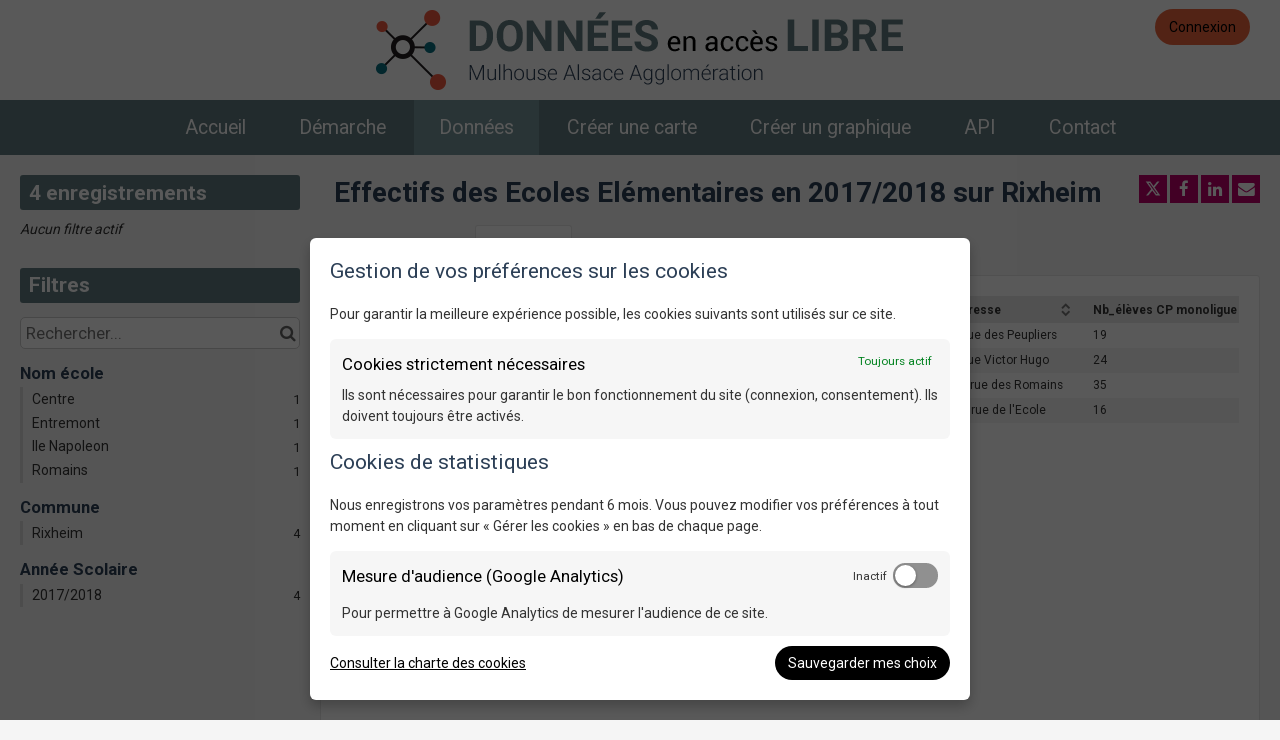

--- FILE ---
content_type: text/html; charset=utf-8
request_url: https://data.mulhouse-alsace.fr/explore/dataset/effectifs-des-ecoles-elementaires-en-20172018-sur-rixheim/
body_size: 84299
content:


<!DOCTYPE html>
<html lang="fr-FR">
    <head>
    
    

    
    
        <title>Effectifs des Ecoles Elémentaires en 2017/2018 sur Rixheim &mdash; Open Data Mulhouse Alsace Agglomération — m2A</title>
        <meta charset="UTF-8"/>
        <meta name="viewport" content="width=device-width, initial-scale=1.0">
        <meta http-equiv="Content-Language" content="fr-FR">

        

        

    <link rel="icon" href="https://s3-eu-west-1.amazonaws.com/aws-ec2-eu-1-opendatasoft-staticfileset/mulhouse/favicon?tstamp=150851179389">



        
    
    <meta http-equiv="X-UA-Compatible" content="IE=edge">

    <link rel="stylesheet" type="text/css" href="/static/vendor/font-awesome-4.7.0/css/font-awesome.min.css">
    <link rel="stylesheet" type="text/css" href="/static/vendor/normalize/normalize.css">
    <link rel="stylesheet" href="/static/pictos/odsui/odsui.css" type="text/css">

    <base href="/explore/dataset/effectifs-des-ecoles-elementaires-en-20172018-sur-rixheim/">


    
    

    
    
        
            <link rel="canonical" href="https://data.mulhouse-alsace.fr/explore/dataset/effectifs-des-ecoles-elementaires-en-20172018-sur-rixheim/">
        
    



    
    
            <meta name="description" content="Nombres d&#x27;élèves par niveau scolaire pour les écoles élémentaire de Rixheim. Anée scolaire 2017/2018" ng-non-bindable/>
        


    <link rel="stylesheet" href="/css/front-angular.css?32" type="text/css">

    <link rel="stylesheet" type="text/css" href="https://s3-eu-west-1.amazonaws.com/aws-ec2-eu-1-opendatasoft-staticfileset/mulhouse/stylesheet/32.css">

    
    <link type="text/css" href="/static/react-bundles/css/1253.1b7b2192.css" rel="stylesheet" />
<link type="text/css" href="/static/react-bundles/css/7058.24d10d39.css" rel="stylesheet" />
<link type="text/css" href="/static/react-bundles/css/angularjs-frontoffice.33ef6d4e.css" rel="stylesheet" />
    


    
<meta name="twitter:card" content="summary" />
<meta name="twitter:title" content="Effectifs des Ecoles Elémentaires en 2017/2018 sur Rixheim" />

    <meta name="twitter:description" content="Nombres d&#x27;élèves par niveau scolaire pour les écoles élémentaire de Rixheim. Anée scolaire 2017/2018" />

<meta name="twitter:url" content="https://data.mulhouse-alsace.fr/explore/dataset/effectifs-des-ecoles-elementaires-en-20172018-sur-rixheim/" />

    <meta name="twitter:site" content="@Mulhouse" />

<meta name="twitter:image" content="https://data.mulhouse-alsace.fr/static/ods/imgv4/social-images/social_media_image_table.png" />
<meta property="og:type" content="website" />
<meta property="og:title" content="Effectifs des Ecoles Elémentaires en 2017/2018 sur Rixheim" />

    <meta property="og:description" content="Nombres d&#x27;élèves par niveau scolaire pour les écoles élémentaire de Rixheim. Anée scolaire 2017/2018" />

<meta property="og:url" content="https://data.mulhouse-alsace.fr/explore/dataset/effectifs-des-ecoles-elementaires-en-20172018-sur-rixheim/" />
<meta property="og:image" content="https://data.mulhouse-alsace.fr/static/ods/imgv4/social-images/social_media_image_table.png" />
<meta property="og:image:width" content="200" />
<meta property="og:image:height" content="200" />


    
        <meta name="keywords" content="école, élémentaire, scolaire, éducation, enfant, primaire, établissement" />
    

    
        
            
                
                    <meta
                        name="dcat.accrualperiodicity"
                        content="Annuelle"
                        ng-non-bindable
                    />
                
                    <meta
                        name="dcat.creator"
                        content="Ville de Rixheim"
                        ng-non-bindable
                    />
                
                    <meta
                        name="dcat.spatial"
                        content="Rixheim"
                        ng-non-bindable
                    />
                
                    <meta
                        name="dcat.temporal"
                        content="2017-2018"
                        ng-non-bindable
                    />
                
            
        
    

    
        <link rel="alternate" type="application/rss+xml" title="Effectifs des Ecoles Elémentaires en 2017/2018 sur Rixheim" href="http://data.mulhouse-alsace.fr/explore/dataset/effectifs-des-ecoles-elementaires-en-20172018-sur-rixheim/rss/?" ng-non-bindable/>
        <link rel="alternate" type="application/atom+xml" title="Effectifs des Ecoles Elémentaires en 2017/2018 sur Rixheim" href="http://data.mulhouse-alsace.fr/explore/dataset/effectifs-des-ecoles-elementaires-en-20172018-sur-rixheim/atom/?" ng-non-bindable/>
    

    

    </head>
    <body>
        
    
    
    <div class="ods-content">

        <header class="ng-cloak" role="banner" ng-controller="HeaderController">
        
            
                
                    <link href="https://fonts.googleapis.com/css?family=Righteous" rel="stylesheet"/>
<link href="https://fonts.googleapis.com/css?family=Roboto:300,400,700" rel="stylesheet"/>


<nav breakpoint="1000" class="ods-front-header" ods-responsive-menu="">
    <ods-responsive-menu-placeholder>
        
        <div class="header_slogan_small">
            <a href="/pages/accueil/"><img src="/assets/theme_image/slogan.png"/></a>
        </div>
    </ods-responsive-menu-placeholder>




    <ods-responsive-menu-collapsible>
        





        <div class="MYSITE-header__brand ng-scope">
            <div class="container-fluid">



                <div class="row">
                    <div class="col-md-3">


                        


                    </div>




                    <div class="col-md-6">
                        
                        <div class="header_slogan_large">
                            <a href="/pages/accueil/"><img src="/assets/theme_image/slogan.png"/></a>
                        </div>
                    </div>
                    <div class="col-md-3">


                    </div>
                </div>
            </div>
        </div>


        <div class="MYSITE-header__menu ng-scope">
            <div class="container-fluid">
                
<ul class="ods-front-header__menu">
    


    <li class="ods-front-header__menu-item" ng-non-bindable="">
        <a class="ods-front-header__menu-item-link" href="/pages/accueil/">
            Accueil
        </a>
    </li>
    <li class="ods-front-header__menu-item" ng-non-bindable="">
        <a class="ods-front-header__menu-item-link" href="/pages/demarche/">
            Démarche
        </a>
    </li>
    <li class="ods-front-header__menu-item ods-front-header__menu-item--active" ng-non-bindable="">
        <a aria-current="page" class="ods-front-header__menu-item-link ods-front-header__menu-item-link--active" href="/explore/">
            Données
        </a>
    </li>
    <li class="ods-front-header__menu-item" ng-non-bindable="">
        <a class="ods-front-header__menu-item-link" href="/map/">
            Créer une carte
        </a>
    </li>
    <li class="ods-front-header__menu-item" ng-non-bindable="">
        <a class="ods-front-header__menu-item-link" href="/chart">
            Créer un graphique
        </a>
    </li>
    <li class="ods-front-header__menu-item" ng-non-bindable="">
        <a class="ods-front-header__menu-item-link" href="/api">
            API
        </a>
    </li>
    <li class="ods-front-header__menu-item" ng-non-bindable="">
        <a class="ods-front-header__menu-item-link" href="/pages/contact/">
            Contact
        </a>
    </li>

</ul>
                
<ul class="ods-front-header__management-menu">



<li class="ods-front-header__management-menu-item">
    <div class="ods-front-header__login-signup-buttons-button" data-login-signup-placeholder="" ng-non-bindable=""></div>
</li>
</ul>

            </div>
        </div>
    </ods-responsive-menu-collapsible>
</nav>























                
            
        
        </header>
        <main id="main" role="main" class="main--dataset">
    

        <div class="container-fluid ods-app-explore-dataset ng-cloak"
             ng-app="ods.frontend"
             ng-controller="ExploreDatasetController"
             ods-dataset-context
             ng-init="toggleState={expandedFilters: false};"
             context="ctx"
             ctx-urlsync="true"
             ctx-dataset-schema="\{&quot;datasetid&quot;: &quot;effectifs-des-ecoles-elementaires-en-20172018-sur-rixheim&quot;, &quot;metas&quot;: \{&quot;domain&quot;: &quot;mulhouse&quot;, &quot;staged&quot;: false, &quot;visibility&quot;: &quot;domain&quot;, &quot;metadata_processed&quot;: &quot;2019-09-12T21:48:27.697275+00:00&quot;, &quot;data_processed&quot;: &quot;2019-09-12T21:48:26+00:00&quot;, &quot;modified&quot;: &quot;2018-01-19T11:28:17+00:00&quot;, &quot;license&quot;: &quot;Licence Ouverte v2.0 (Etalab)&quot;, &quot;publisher&quot;: &quot;Ville de Rixheim&quot;, &quot;description&quot;: &quot;&lt;p&gt;Nombres d&#x27;\u00e9l\u00e8ves par niveau scolaire pour les \u00e9coles \u00e9l\u00e9mentaire de Rixheim. An\u00e9e scolaire 2017/2018&lt;/p&gt;&quot;, &quot;theme&quot;: [&quot;\u00c9ducation, Formation&quot;], &quot;keyword&quot;: [&quot;\u00e9cole&quot;, &quot;\u00e9l\u00e9mentaire&quot;, &quot;scolaire&quot;, &quot;\u00e9ducation&quot;, &quot;enfant&quot;, &quot;primaire&quot;, &quot;\u00e9tablissement&quot;], &quot;title&quot;: &quot;Effectifs des Ecoles El\u00e9mentaires en 2017/2018 sur Rixheim&quot;, &quot;license_url&quot;: &quot;https://www.etalab.gouv.fr/wp-content/uploads/2017/04/ETALAB-Licence-Ouverte-v2.0.pdf&quot;, &quot;federated&quot;: false, &quot;geographic_reference_auto&quot;: true, &quot;geographic_reference&quot;: [&quot;fr_80_68224&quot;], &quot;language&quot;: &quot;fr&quot;, &quot;geometry_types&quot;: [&quot;Point&quot;], &quot;territory&quot;: [&quot;Mulhouse&quot;], &quot;records_count&quot;: 4\}, &quot;has_records&quot;: true, &quot;data_visible&quot;: true, &quot;features&quot;: [&quot;analyze&quot;, &quot;geo&quot;], &quot;attachments&quot;: [], &quot;alternative_exports&quot;: [], &quot;fields&quot;: [\{&quot;name&quot;: &quot;code_insee&quot;, &quot;label&quot;: &quot;Code INSEE&quot;, &quot;type&quot;: &quot;double&quot;\}, \{&quot;name&quot;: &quot;commune&quot;, &quot;annotations&quot;: [\{&quot;name&quot;: &quot;facet&quot;\}], &quot;label&quot;: &quot;Commune&quot;, &quot;type&quot;: &quot;text&quot;\}, \{&quot;name&quot;: &quot;nom_ecole&quot;, &quot;annotations&quot;: [\{&quot;name&quot;: &quot;facet&quot;\}], &quot;label&quot;: &quot;Nom \u00e9cole&quot;, &quot;type&quot;: &quot;text&quot;\}, \{&quot;name&quot;: &quot;type_d_ecole&quot;, &quot;label&quot;: &quot;Type  d&#x27;\u00e9cole&quot;, &quot;type&quot;: &quot;text&quot;\}, \{&quot;name&quot;: &quot;annee_scolaire&quot;, &quot;annotations&quot;: [\{&quot;name&quot;: &quot;facet&quot;\}], &quot;label&quot;: &quot;Ann\u00e9e Scolaire&quot;, &quot;type&quot;: &quot;text&quot;\}, \{&quot;name&quot;: &quot;adresse&quot;, &quot;label&quot;: &quot;Adresse&quot;, &quot;type&quot;: &quot;text&quot;\}, \{&quot;name&quot;: &quot;nb_eleves_cp_monoligue&quot;, &quot;annotations&quot;: [\{&quot;args&quot;: [&quot;-count&quot;], &quot;name&quot;: &quot;facetsort&quot;\}], &quot;label&quot;: &quot;Nb_\u00e9l\u00e8ves CP monoligue&quot;, &quot;type&quot;: &quot;int&quot;\}, \{&quot;name&quot;: &quot;nb_eleves_cp_bilingue&quot;, &quot;annotations&quot;: [\{&quot;args&quot;: [&quot;-count&quot;], &quot;name&quot;: &quot;facetsort&quot;\}], &quot;label&quot;: &quot;Nb_\u00e9l\u00e8ves CP bilingue&quot;, &quot;type&quot;: &quot;int&quot;\}, \{&quot;name&quot;: &quot;nb_total_cp&quot;, &quot;annotations&quot;: [\{&quot;args&quot;: [&quot;-count&quot;], &quot;name&quot;: &quot;facetsort&quot;\}], &quot;label&quot;: &quot;Nb_Total_CP&quot;, &quot;type&quot;: &quot;int&quot;\}, \{&quot;name&quot;: &quot;nb_eleves_ce1_monolingue&quot;, &quot;annotations&quot;: [\{&quot;args&quot;: [&quot;-count&quot;], &quot;name&quot;: &quot;facetsort&quot;\}], &quot;label&quot;: &quot;Nb_\u00e9l\u00e8ves_CE1_monolingue&quot;, &quot;type&quot;: &quot;int&quot;\}, \{&quot;name&quot;: &quot;nb_eleves_ce1_bilingue&quot;, &quot;annotations&quot;: [\{&quot;args&quot;: [&quot;-count&quot;], &quot;name&quot;: &quot;facetsort&quot;\}], &quot;label&quot;: &quot;Nb_\u00e9l\u00e8ves_CE1_bilingue&quot;, &quot;type&quot;: &quot;int&quot;\}, \{&quot;name&quot;: &quot;nb_total_ce1&quot;, &quot;annotations&quot;: [\{&quot;args&quot;: [&quot;-count&quot;], &quot;name&quot;: &quot;facetsort&quot;\}], &quot;label&quot;: &quot;Nb_Total_CE1&quot;, &quot;type&quot;: &quot;int&quot;\}, \{&quot;name&quot;: &quot;nb_eleves_ce2_monolingue&quot;, &quot;label&quot;: &quot;Nb_\u00e9l\u00e8ves_CE2_monolingue&quot;, &quot;type&quot;: &quot;double&quot;\}, \{&quot;name&quot;: &quot;nb_eleves_ce2_bilingue&quot;, &quot;annotations&quot;: [\{&quot;args&quot;: [&quot;-count&quot;], &quot;name&quot;: &quot;facetsort&quot;\}], &quot;label&quot;: &quot;Nb_\u00e9l\u00e8ves_CE2_bilingue&quot;, &quot;type&quot;: &quot;int&quot;\}, \{&quot;name&quot;: &quot;nb_total_ce2&quot;, &quot;annotations&quot;: [\{&quot;args&quot;: [&quot;-count&quot;], &quot;name&quot;: &quot;facetsort&quot;\}], &quot;label&quot;: &quot;Nb_Total_CE2&quot;, &quot;type&quot;: &quot;int&quot;\}, \{&quot;name&quot;: &quot;nb_eleves_cm1_monolingue&quot;, &quot;annotations&quot;: [\{&quot;args&quot;: [&quot;-count&quot;], &quot;name&quot;: &quot;facetsort&quot;\}], &quot;label&quot;: &quot;Nb_\u00e9l\u00e8ves_CM1_monolingue&quot;, &quot;type&quot;: &quot;int&quot;\}, \{&quot;name&quot;: &quot;nb_eleves_cm1_bilingue&quot;, &quot;annotations&quot;: [\{&quot;args&quot;: [&quot;-count&quot;], &quot;name&quot;: &quot;facetsort&quot;\}], &quot;label&quot;: &quot;Nb_\u00e9l\u00e8ves_CM1_bilingue&quot;, &quot;type&quot;: &quot;int&quot;\}, \{&quot;name&quot;: &quot;nb_total_cm1&quot;, &quot;annotations&quot;: [\{&quot;args&quot;: [&quot;-count&quot;], &quot;name&quot;: &quot;facetsort&quot;\}], &quot;label&quot;: &quot;Nb_Total_CM1&quot;, &quot;type&quot;: &quot;int&quot;\}, \{&quot;name&quot;: &quot;nb_eleves_cm2_monolingue&quot;, &quot;annotations&quot;: [\{&quot;args&quot;: [&quot;-count&quot;], &quot;name&quot;: &quot;facetsort&quot;\}], &quot;label&quot;: &quot;Nb_\u00e9l\u00e8ves_CM2_monolingue&quot;, &quot;type&quot;: &quot;int&quot;\}, \{&quot;name&quot;: &quot;nb_eleves_cm2_bilingue&quot;, &quot;annotations&quot;: [\{&quot;args&quot;: [&quot;-count&quot;], &quot;name&quot;: &quot;facetsort&quot;\}], &quot;label&quot;: &quot;Nb_\u00e9l\u00e8ves_CM2_bilingue&quot;, &quot;type&quot;: &quot;int&quot;\}, \{&quot;name&quot;: &quot;nb_total_cm2&quot;, &quot;annotations&quot;: [\{&quot;args&quot;: [&quot;-count&quot;], &quot;name&quot;: &quot;facetsort&quot;\}], &quot;label&quot;: &quot;Nb_Total_CM2&quot;, &quot;type&quot;: &quot;int&quot;\}, \{&quot;name&quot;: &quot;nb_eleves_ulis_a_monolingue&quot;, &quot;annotations&quot;: [\{&quot;args&quot;: [&quot;-count&quot;], &quot;name&quot;: &quot;facetsort&quot;\}], &quot;label&quot;: &quot;Nb_\u00e9l\u00e8ves_ULIS A_monolingue&quot;, &quot;type&quot;: &quot;int&quot;\}, \{&quot;name&quot;: &quot;nb_eleves_ulyx_b_bilingue&quot;, &quot;annotations&quot;: [\{&quot;args&quot;: [&quot;-count&quot;], &quot;name&quot;: &quot;facetsort&quot;\}], &quot;label&quot;: &quot;Nb_\u00e9l\u00e8ves_ULYX B_bilingue&quot;, &quot;type&quot;: &quot;int&quot;\}, \{&quot;name&quot;: &quot;nb_total_ulis&quot;, &quot;annotations&quot;: [\{&quot;args&quot;: [&quot;-count&quot;], &quot;name&quot;: &quot;facetsort&quot;\}], &quot;label&quot;: &quot;Nb_Total_ULIS&quot;, &quot;type&quot;: &quot;int&quot;\}, \{&quot;name&quot;: &quot;nb_total_eleves&quot;, &quot;annotations&quot;: [\{&quot;args&quot;: [&quot;-count&quot;], &quot;name&quot;: &quot;facetsort&quot;\}], &quot;label&quot;: &quot;Nb_Total_\u00e9l\u00e8ves&quot;, &quot;type&quot;: &quot;int&quot;\}, \{&quot;name&quot;: &quot;geo_point_2d&quot;, &quot;annotations&quot;: [\{&quot;args&quot;: [&quot;-count&quot;], &quot;name&quot;: &quot;facetsort&quot;\}], &quot;label&quot;: &quot;Geo point 2D&quot;, &quot;type&quot;: &quot;geo_point_2d&quot;\}], &quot;basic_metas&quot;: \{&quot;default&quot;: \{&quot;metadata_processed&quot;: &quot;2019-09-12T21:48:27.697275+00:00&quot;, &quot;data_processed&quot;: &quot;2019-09-12T21:48:26+00:00&quot;, &quot;modified&quot;: &quot;2018-01-19T11:28:17+00:00&quot;, &quot;license&quot;: &quot;Licence Ouverte v2.0 (Etalab)&quot;, &quot;publisher&quot;: &quot;Ville de Rixheim&quot;, &quot;description&quot;: &quot;&lt;p&gt;Nombres d&#x27;\u00e9l\u00e8ves par niveau scolaire pour les \u00e9coles \u00e9l\u00e9mentaire de Rixheim. An\u00e9e scolaire 2017/2018&lt;/p&gt;&quot;, &quot;theme&quot;: [&quot;\u00c9ducation, Formation&quot;], &quot;keyword&quot;: [&quot;\u00e9cole&quot;, &quot;\u00e9l\u00e9mentaire&quot;, &quot;scolaire&quot;, &quot;\u00e9ducation&quot;, &quot;enfant&quot;, &quot;primaire&quot;, &quot;\u00e9tablissement&quot;], &quot;title&quot;: &quot;Effectifs des Ecoles El\u00e9mentaires en 2017/2018 sur Rixheim&quot;, &quot;license_url&quot;: &quot;https://www.etalab.gouv.fr/wp-content/uploads/2017/04/ETALAB-Licence-Ouverte-v2.0.pdf&quot;, &quot;federated&quot;: false, &quot;geographic_reference_auto&quot;: true, &quot;geographic_reference&quot;: [&quot;fr_80_68224&quot;], &quot;language&quot;: &quot;fr&quot;, &quot;geometry_types&quot;: [&quot;Point&quot;], &quot;territory&quot;: [&quot;Mulhouse&quot;], &quot;records_count&quot;: 4\}\}, &quot;interop_metas&quot;: \{&quot;dcat&quot;: \{&quot;accrualperiodicity&quot;: &quot;Annuelle&quot;, &quot;creator&quot;: &quot;Ville de Rixheim&quot;, &quot;spatial&quot;: &quot;Rixheim&quot;, &quot;temporal&quot;: &quot;2017-2018&quot;\}\}, &quot;extra_metas&quot;: \{&quot;visualization&quot;: \{&quot;custom_view_enabled&quot;: false, &quot;calendar_enabled&quot;: false, &quot;calendar_tooltip_html_enabled&quot;: false, &quot;map_tooltip_html_enabled&quot;: false, &quot;image_tooltip_html_enabled&quot;: false, &quot;map_marker_hidemarkershape&quot;: false, &quot;map_marker_color&quot;: &quot;#C32D1C&quot;, &quot;map_tooltip_fields&quot;: [&quot;commune&quot;, &quot;type_d_ecole&quot;, &quot;annee_scolaire&quot;, &quot;adresse&quot;, &quot;nb_total_eleves&quot;, &quot;nb_total_cp&quot;, &quot;nb_total_ce1&quot;, &quot;nb_total_ce2&quot;, &quot;nb_total_cm1&quot;, &quot;nb_total_cm2&quot;, &quot;nb_total_ulis&quot;, &quot;nb_eleves_cp_monoligue&quot;, &quot;nb_eleves_cp_bilingue&quot;, &quot;nb_eleves_ce1_monolingue&quot;, &quot;nb_eleves_ce1_bilingue&quot;, &quot;nb_eleves_ce2_monolingue&quot;, &quot;nb_eleves_ce2_bilingue&quot;, &quot;nb_eleves_cm1_monolingue&quot;, &quot;nb_eleves_cm1_bilingue&quot;, &quot;nb_eleves_cm2_monolingue&quot;, &quot;nb_eleves_cm2_bilingue&quot;, &quot;nb_eleves_ulis_a_monolingue&quot;, &quot;nb_eleves_ulyx_b_bilingue&quot;, &quot;code_insee&quot;], &quot;analyze_default&quot;: &quot;\{\&quot;queries\&quot;:[\{\&quot;charts\&quot;:[\{\&quot;type\&quot;:\&quot;column\&quot;,\&quot;func\&quot;:\&quot;SUM\&quot;,\&quot;yAxis\&quot;:\&quot;nb_total_cp\&quot;,\&quot;scientificDisplay\&quot;:true,\&quot;color\&quot;:\&quot;#66c2a5\&quot;\},\{\&quot;type\&quot;:\&quot;column\&quot;,\&quot;func\&quot;:\&quot;SUM\&quot;,\&quot;yAxis\&quot;:\&quot;nb_total_ce1\&quot;,\&quot;scientificDisplay\&quot;:true,\&quot;color\&quot;:\&quot;#fc8d62\&quot;\},\{\&quot;type\&quot;:\&quot;column\&quot;,\&quot;func\&quot;:\&quot;SUM\&quot;,\&quot;yAxis\&quot;:\&quot;nb_total_ce2\&quot;,\&quot;scientificDisplay\&quot;:true,\&quot;color\&quot;:\&quot;#8da0cb\&quot;\},\{\&quot;type\&quot;:\&quot;column\&quot;,\&quot;func\&quot;:\&quot;SUM\&quot;,\&quot;yAxis\&quot;:\&quot;nb_total_cm1\&quot;,\&quot;scientificDisplay\&quot;:true,\&quot;color\&quot;:\&quot;#e78ac3\&quot;\},\{\&quot;type\&quot;:\&quot;column\&quot;,\&quot;func\&quot;:\&quot;SUM\&quot;,\&quot;yAxis\&quot;:\&quot;nb_total_cm2\&quot;,\&quot;scientificDisplay\&quot;:true,\&quot;color\&quot;:\&quot;#a6d854\&quot;\},\{\&quot;type\&quot;:\&quot;column\&quot;,\&quot;func\&quot;:\&quot;SUM\&quot;,\&quot;yAxis\&quot;:\&quot;nb_total_ulis\&quot;,\&quot;scientificDisplay\&quot;:true,\&quot;color\&quot;:\&quot;#ffd92f\&quot;\}],\&quot;xAxis\&quot;:\&quot;nom_ecole\&quot;,\&quot;maxpoints\&quot;:null,\&quot;sort\&quot;:\&quot;\&quot;\}],\&quot;timescale\&quot;:\&quot;\&quot;,\&quot;singleAxis\&quot;:true,\&quot;displayLegend\&quot;:true\}&quot;, &quot;map_tooltip_title&quot;: &quot;nom_ecole&quot;\}, &quot;explore&quot;: \{&quot;feedback_enabled&quot;: false, &quot;popularity_score&quot;: 6.9, &quot;geographic_reference_path_labels&quot;: [&quot;World/France/Grand%20Est/Haut-Rhin/CA%20Mulhouse%20Alsace%20Agglom%C3%A9ration/Mulhouse&quot;, &quot;World/France/Grand%20Est/Haut-Rhin/*/Mulhouse&quot;], &quot;geographic_reference_path&quot;: [&quot;world/world_fr/fr_40_44/fr_60_68/fr_70_200066009/fr_80_68224&quot;, &quot;world/world_fr/fr_40_44/fr_60_68/*/fr_80_68224&quot;], &quot;attachment_download_count&quot;: 0, &quot;file_field_download_count&quot;: 0, &quot;reuse_count&quot;: 0, &quot;api_call_count&quot;: 9954, &quot;download_count&quot;: 4649\}, &quot;asset_content_configuration&quot;: \{&quot;facets&quot;: [\{&quot;field_name&quot;: &quot;nom_ecole&quot;\}, \{&quot;field_name&quot;: &quot;commune&quot;\}, \{&quot;field_name&quot;: &quot;annee_scolaire&quot;\}]\}, &quot;processing&quot;: \{&quot;processing_modified&quot;: &quot;2018-01-19T11:35:59+00:00&quot;, &quot;security_last_modified&quot;: &quot;2018-01-23T17:38:11+00:00&quot;, &quot;complete&quot;: true, &quot;records_size&quot;: 773.0\}\}\}">

            <ods-notification-handler></ods-notification-handler>

            

                
                <div class="ods-filters-summary"
                     ng-class="{'ods-filters-summary--expanded': toggleState.expandedFilters}">
                    <div class="ods-filters-summary__count">
                        
                        <span class="ods-filters-summary__count-number">
                            {{ ctx.nhits | number }}
                        </span>
                        <span class="ods-filters-summary__count-units"
                              translate
                              translate-n="ctx.nhits"
                              translate-plural="records">
                            record
                        </span>
                        
                    </div>
                    <button class="ods-button ods-filters-summary__toggle"
                            ng-click="toggleMobileFilters()">
                        <i class="fa"
                           aria-hidden="true"
                           ng-class="{'fa-expand': !toggleState.expandedFilters, 'fa-compress': toggleState.expandedFilters}"></i>
                        <span translate>Filters</span>
                    </button>
                </div>

                <div class="ods-filters"
                     ng-class="{'ods-filters--expanded': toggleState.expandedFilters}">
                    
                    <h2 class="ods-filters__count" aria-live="polite">
                        <span class="ods-filters__count-number">
                            {{ ctx.nhits | number }}
                        </span>
                        <span class="ods-filters__count-units"
                              translate
                              translate-n="ctx.nhits" translate-plural="records">
                            record
                        </span>
                    </h2>
                    

                    <h2 class="ods-filters__filters-summary"
                        ng-show="ctx.getActiveFilters().length">
                        <span class="ods-filter__filter-summary-title" translate>
                            Active filters
                        </span>
                        <ods-clear-all-filters context="ctx"></ods-clear-all-filters>
                    </h2>

                    <ods-filter-summary context="ctx" clear-all-button="false"></ods-filter-summary>
                    <div ng-hide="ctx.getActiveFilters().length"
                         class="ods-filters__no-filters">
                        <span translate>No active filters</span>
                    </div>

                    <h2 class="ods-filters__filters">
                        <span translate>Filters</span>
                    </h2>
                    <div class="ods-message-box ods-message-box--info" ng-if="currentTab === 'api'">
                        La recherche texte n'est pas appliquée pendant l'utilisation de la Console d'API.
                    </div>
                    <ods-text-search context="ctx"
                                     ng-class="{'ods-filters--disabled': currentTab === 'api'}"
                                     placeholder="Rechercher..."></ods-text-search>

                    <ods-facets context="ctx"></ods-facets>
                    
                </div><div class="ods-dataset-visualization"
                 ng-class="{'ods-dataset-visualization--full-width': !canAccessData()}">

                
                <div class="ods-dataset-visualization__header">
                    <div class="ods-dataset-visualization__dataset-title">
                        <h1>
                            

                            <span
                                
                                class="ods-dataset-visualization__dataset-title-text"
                                ng-non-bindable
                            >
                                Effectifs des Ecoles Elémentaires en 2017/2018 sur Rixheim
                            </span>

                            
                        </h1>
                    </div>

                    <div class="ods-dataset-visualization__dataset_side">
                        

                        
                            <ods-social-buttons></ods-social-buttons>
                        
                    </div>
                </div>

                
                

                
                <ods-tabs sync-to-url="true"
                          sync-to-url-mode="path"
                          name="main"
                          default-tab="table">

                    <ods-pane pane-auto-unload="true"
                              title="Information"
                              icon="info-circle"
                              translate="title"
                              slug="information">

                        
                            <div class="ods-dataset-metadata-block__description" ng-non-bindable ><p>Nombres d'élèves par niveau scolaire pour les écoles élémentaire de Rixheim. Anée scolaire 2017/2018</p></div>
                        

                        <div class="row">
                            <div class="col-sm-12"
                                 ng-if="basicTemplates && interopTemplates && templateDefaultAndCustom">

                                <div class="ods-dataset-metadata-block">
                                    <div class="ods-dataset-metadata-block__metadata">
                                        <div class="ods-dataset-metadata-block__metadata-name" translate>
                                            Dataset Identifier
                                        </div>
                                        <div class="ods-dataset-metadata-block__metadata-value">
                                            <code>effectifs-des-ecoles-elementaires-en-20172018-sur-rixheim</code>
                                        </div>
                                    </div>
                                </div>

                                

                                
                                    <div class="ods-dataset-metadata-block"
                                         ng-show="ctx.dataset.extra_metas.explore.download_count > 0">
                                        <div class="ods-dataset-metadata-block__metadata">
                                            <div class="ods-dataset-metadata-block__metadata-name" translate>
                                                Downloads
                                            </div>
                                            <div class="ods-dataset-metadata-block__metadata-value">
                                                {{ ctx.dataset.extra_metas.explore.download_count | number }}
                                            </div>
                                        </div>
                                    </div>
                                
                                <ods-dataset-metadata-block
                                    ng-repeat="basicTemplate in [templateDefaultAndCustom]"
                                    template-name="basicTemplate.name"
                                    metadata-schema="basicTemplate.schema"
                                    values="ctx.dataset.metas"
                                    blacklist="['title','description','license_url','records_count','source_domain','source_domain_title','source_domain_address','source_dataset','data_processed','metadata_processed','parent_domain','geographic_area_mode','modified_updates_on_metadata_change','modified_updates_on_data_change', 'federated', 'metadata_languages', 'geographic_reference', 'geographic_reference_auto', 'geometry_types', 'bbox', 'shared_catalog', 'territory', 'geographic_area']">
                                </ods-dataset-metadata-block>

                                
                                    <div class="ods-dataset-metadata-block">
                                        <div class="ods-dataset-metadata-block__metadata">
                                            <div class="ods-dataset-metadata-block__metadata-name" translate>
                                                Territory
                                            </div>
                                            <div class="ods-dataset-metadata-block__metadata-value">
                                                <ods-dataset-metadata-territory dataset="ctx.dataset"></ods-dataset-metadata-territory>
                                            </div>
                                        </div>
                                    </div>
                                

                                
                                    
                                

                                <div class="ods-dataset-metadata-block ods-dataset-metadata-block--subtle"
                                     ng-if="ctx.dataset.metas.data_processed || ctx.dataset.metas.metadata_processed">
                                    <div class="ods-dataset-metadata-block__metadata">
                                        <div class="ods-dataset-metadata-block__metadata-name" translate>
                                            Last processing
                                        </div>
                                        <div class="ods-dataset-metadata-block__metadata-value">
                                            <div ng-if="ctx.dataset.metas.metadata_processed">
                                                {{ ctx.dataset.metas.metadata_processed|formatMeta:'datetime' }} (<span translate>metadata</span>)
                                            </div>
                                            <div ng-if="ctx.dataset.metas.data_processed">
                                                {{ ctx.dataset.metas.data_processed|formatMeta:'datetime' }} (<span translate>data</span>)
                                            </div>
                                        </div>
                                    </div>
                                </div>

                                <ods-dataset-metadata-block-selector
                                    ng-repeat="basicTemplate in basicTemplates"
                                    metadata-templates="[basicTemplate]"
                                    ng-if="!['default','custom'].includes(basicTemplate.name)"
                                    values="ctx.dataset.basic_metas"
                                ></ods-dataset-metadata-block-selector>
                                <ods-dataset-metadata-block-selector
                                    metadata-templates="interopTemplates"
                                    values="ctx.dataset.interop_metas"
                                    blacklist="['dcat_ap.spatial_centroid']"
                                ></ods-dataset-metadata-block-selector>

                            </div>
                        </div>


                        <ods-dataset-attachments dataset="ctx.dataset"></ods-dataset-attachments>


                        <ods-collapsible ng-if="ctx.dataset.has_records"
                                         class="ods-dataset-visualization__schema">
                            <ods-collapsible-above-fold>
                                <h3 class="ods-dataset-visualization__toggle-schema">
                                    <span translate>Dataset schema</span>
                                </h3>
                            </ods-collapsible-above-fold>
                            <ods-collapsible-fold>

                                <ods-dataset-schema context="ctx"></ods-dataset-schema>
                                <h4 translate>
                                    JSON Schema
                                </h4>
                                <p>
                                    <span translate>The following JSON object is a standardized description of your dataset's schema.</span>
                                    <a href="http://json-schema.org/" target="_blank" translate>More about JSON schema</a>.
                                </p>
                                <ods-dataset-json-schema context="ctx"></ods-dataset-json-schema>

                            </ods-collapsible-fold>
                        </ods-collapsible>


                        
                            <ods-dataset-reuses readonly="false"
                                                max="1"
                                                anonymous-reuse="false"
                                                logged-in="false" recaptcha-pub-key="6LfqeoUjAAAAAO5al6_pzMl6PS6XirvfEERg55qa"
                                                config="{&#x27;asset_type&#x27;: &#x27;image&#x27;, &#x27;is_unique&#x27;: True, &#x27;max_height&#x27;: 4096, &#x27;max_width&#x27;: 4096, &#x27;resize_height&#x27;: 200, &#x27;resize_width&#x27;: 200, &#x27;max_size&#x27;: 2097152}"></ods-dataset-reuses>
                        

                        
                            <ods-dataset-similar
                                dataset-id="effectifs-des-ecoles-elementaires-en-20172018-sur-rixheim"
                                
                                minimum-score="1.78"
                            >
                            </ods-dataset-similar>
                        
                    </ods-pane>



                    
                        <ods-pane title="Table"
                                  pane-auto-unload="true"
                                  icon="table"
                                  translate="title"
                                  slug="table">

                            <ods-table context="ctx"
                                       auto-resize="true"
                                       dataset-feedback="false">
                            </ods-table>

                            
                                <ods-embed-control context="ctx"
                                                   force-embed-dataset-card="false"
                                                   anonymous-access="true"
                                                   embed-type="table">
                                </ods-embed-control>
                            
                        </ods-pane>


                        
                            <ods-pane title="Map"
                                      pane-auto-unload="true"
                                      icon="globe"
                                      translate="title"
                                      slug="map"
                                      do-not-register="!ctx.dataset.hasFeature('geo')"
                                      class="ods-dataset-visualization__tab-map">
                                <ods-map context="ctx"
                                         sync-to-url="true"
                                         auto-resize="true">
                                </ods-map>

                                <div class="ods-edit-advanced-mode-link">
                                    <a href="" rel="nofollow" ng-click="advancedMapBuilderLink('+654498f016294ec2')"
                                       translate>Edit in advanced mode</a>
                                </div>

                                
                                    <ods-embed-control context="ctx"
                                                       force-embed-dataset-card="false"
                                                       anonymous-access="true"
                                                       embed-type="map">
                                    </ods-embed-control>
                                
                            </ods-pane>
                        


                        
                            
                                <ods-pane title="Analyze"
                                          pane-auto-unload="true"
                                          icon="bar-chart"
                                          translate="title"
                                          slug="analyze"
                                          do-not-register="!ctx.dataset.hasFeature('analyze')">
                                    <ods-analyze context="ctx" sync-to-url="true"></ods-analyze>
                                    <div class="ods-edit-advanced-mode-link">
                                        
                                        <a href="{{ advancedChartBuilderLink() }}"
                                           rel="nofollow"
                                           translate>Edit in advanced mode</a>
                                        
                                    </div>
                                    
                                        <ods-embed-control context="ctx"
                                                           force-embed-dataset-card="false"
                                                           anonymous-access="true"
                                                           embed-type="analyze">
                                        </ods-embed-control>
                                    
                                </ods-pane>
                            
                        


                        
                            <ods-pane title="Images"
                                      pane-auto-unload="true"
                                      icon="picture-o"
                                      translate="title"
                                      slug="images"
                                      do-not-register="!ctx.dataset.hasFeature('image')">
                                <ods-media-gallery context="ctx" ods-auto-resize ods-widget-tooltip></ods-media-gallery>
                                
                                    <ods-embed-control context="ctx"
                                                       force-embed-dataset-card="false"
                                                       anonymous-access="true"
                                                       embed-type="media-gallery">
                                    </ods-embed-control>
                                
                            </ods-pane>
                        


                        <ods-pane pane-auto-unload="true"
                                  title="Calendar"
                                  icon="calendar"
                                  translate="title"
                                  slug="calendar"
                                  do-not-register="!ctx.dataset.hasFeature('calendar')">
                            <ods-calendar context="ctx" sync-to-url="true"></ods-calendar>
                            
                                <ods-embed-control context="ctx"
                                                   force-embed-dataset-card="false"
                                                   anonymous-access="true"
                                                   embed-type="calendar">
                                </ods-embed-control>
                            
                        </ods-pane>



                        <ods-pane pane-auto-unload="true"
                                  title="{{ ctx.dataset.extra_metas.visualization.custom_view_title || DefaultCustomViewConfig.title }}"
                                  slug="{{ ctx.dataset.extra_metas.visualization.custom_view_slug || DefaultCustomViewConfig.slug }}"
                                  icon="{{ ctx.dataset.extra_metas.visualization.custom_view_icon || DefaultCustomViewConfig.icon }}"
                                  do-not-register="!ctx.dataset.hasFeature('custom_view')">
                            <div ods-bind-angular-content="ctx.dataset.extra_metas.visualization.custom_view_html" do-not-decode-content></div>
                            <style type="text/css" ods-bind-angular-content="ctx.dataset.extra_metas.visualization.custom_view_css"></style>

                            
                                <ods-embed-control context="ctx"
                                                   force-embed-dataset-card="false"
                                                   anonymous-access="true"
                                                   embed-type="custom">
                                </ods-embed-control>
                            
                        </ods-pane>


                        <ods-pane title="Export"
                                  pane-auto-unload="true"
                                  icon="download"
                                  translate="title"
                                  slug="export">
                            <ods-dataset-export context="ctx"
                                
                                                shapefile-export-limit="50000"
                                                
                                                snapshots="false"
                                                staticexports="false"
                            >
                            </ods-dataset-export>
                        </ods-pane>


                        
                            <ods-pane title="API"
                                      pane-auto-unload="true"
                                      icon="cogs"
                                      translate="title"
                                      slug="api">
                                <ods-dataset-api-console context="ctx"></ods-dataset-api-console>
                            </ods-pane>
                        


                    


                    


                </ods-tabs>

            </div>
        </div>

    
</main>
    </div>
    

    
        <footer id="footer" role="contentinfo" ng-controller="FooterController">
        
            <div class="ods-front-footer">
	
<a class="ods-front-footer__ods-logo" href="//www.huwise.com">
    <img alt="Portal made with Huwise, data democratization platform" class="ods-front-footer__ods-logo-img" src="/static/ods/imgv4/huwise-black.svg"/>
</a>
 

<a class="ods-front-footer__legal ods-front-footer__link" href="/terms/terms-and-conditions/" target="_blank">
    Conditions d'utilisation
</a>

<a class="ods-front-footer__legal ods-front-footer__link" href="/terms/privacy-policy/" target="_blank">
    Politique de confidentialité
</a>
 


 

<ods-manage-cookies-preferences always-show-first-time="false" at-configured="false" at-consent-mode="consent_required" display-banner="true" eulerian-configured="false" eulerian-consent-required="true" ga-configured="true" ga4-configured="false" matomo-configured="false" matomo-consent-required="true" piano-configured="false" piano-consent-mode="consent_required" tracking-last-update="" xiti-configured="false" xiti-consent-required="true">
</ods-manage-cookies-preferences>
 





</div>

        
        </footer>
    

        


        <script src="/static/ods/js/supported-browsers-message.js" type="text/javascript"></script>
        
    
    
    <script src="/static/compressed/js/output.ebb7fb5cf398.js"></script>

    <script src="/static/vendor/angular-1.8.3/i18n/angular-locale_fr-fr.js" type="text/javascript"></script>

    <script src="/static/compressed/js/output.5cd15f22ee45.js"></script>

    <script type="text/javascript">
        var app = angular.module('ods.core.config', []);

        app.factory("config", [function() {
            return {
                DATASET_ID: 'effectifs-des-ecoles-elementaires-en-20172018-sur-rixheim',
                LANGUAGE: 'fr',
                AVAILABLE_LANGUAGES: ["fr"],
                USER: null,
                FQ_USERNAME: null,
                BRAND_HOSTNAME: "opendatasoft.com",
                DEFAULT_BASEMAP: {"provider": "jawg.streets", "jawg_apikey": "4cKtE4Rze1HrvxWa9a7mdolSk10lVThTFC8zadQYMIMxTjkpTeIDJAAmhReDGnCH", "jawg_odsdomain": "mulhouse"},
            
                DOMAIN_ID: 'mulhouse',
                ANONYMOUS_ACCESS_ENABLED: 'true',
                FEEDBACK: false,
                RESOURCE_DOWNLOAD_CONDITIONS: false,
                PARENT_DOMAIN: false,
                
                
                MINUTE_LEVEL_SCHEDULING: false,
                CATALOG_SEARCH_BOOSTING_ENABLED: false,
                CSV_DELIMITER: ';',
            
                CENTRALSTORE: true,
                RECAPTCHA_PUBLIC_KEY: '6LfqeoUjAAAAAO5al6_pzMl6PS6XirvfEERg55qa'
            }
        }]);
    </script>

    <script type="text/javascript">
        var ods = angular.module('ods.minimal', [
            'ods.core.config',
            'ods.core',
            'ods.core.form.directives',
        ]);

        ods.config(['$locationProvider', function($locationProvider) {
            $locationProvider.html5Mode(true).hashPrefix('');
        }]);

        // Add 'sms' to the default angular whitelist
        ods.config(['$compileProvider', function ($compileProvider) {
            $compileProvider.aHrefSanitizationWhitelist(/^\s*(https?|s?ftp|mailto|tel|file|sms):/);
        }]);

        ods.config(function($sceDelegateProvider, $sanitizeProvider) {
            $sceDelegateProvider.resourceUrlWhitelist(["self", "*://www.youtube.com/embed/**", "//platform.twitter.com/widgets.js", "*://player.vimeo.com/video/**", "https://www.veed.io/embed/**"]);
            $sanitizeProvider.enableSvg(true);
        });

        ods.run(['gettextCatalog', '$http', function(gettextCatalog, $http){
            
            var translations = {
    "'Geographic area' option in the publish interface information tab":{
        "$$noContext":"Option 'Zone géographique' dans l'onglet information de l'interface de publication "
    },
    "'shapeprecision' cannot be defined without 'clusterprecision'":{
        "API error message":"'shapeprecision' ne peut pas être utilisé sans 'clusterprecision'"
    },
    "(More than 20 values, only the first 20 will be used)":{
        "$$noContext":"(Plus de 20 valeurs, seules les 20 premières vont être utilisées)"
    },
    "(active)":{
        "$$noContext":"(actif)"
    },
    "(customized)":{
        "$$noContext":"(personnalisé)"
    },
    "(default basemap)":{
        "$$noContext":"(fond par défaut)"
    },
    "(limited to the first {{RECORD_LIMIT}} records)":{
        "$$noContext":"(limité aux {{RECORD_LIMIT}} premiers enregistrements)"
    },
    "(none)":{
        "$$noContext":"(aucun)"
    },
    "(optional)":{
        "$$noContext":"(optionnel)"
    },
    "(optional) An URL or an image which illustrates your work":{
        "$$noContext":"(facultatif) Une URL ou une image pour présenter votre travail"
    },
    "(via group)":{
        "$$noContext":"(via un groupe)"
    },
    "(with an optional icon)":{
        "$$noContext":"(avec une icône optionnelle)"
    },
    "(yourself)":{
        "$$noContext":"(vous-même)"
    },
    "({{ $count }} option)":{
        "$$noContext":[
            "({{ $count }} option)",
            "({{ $count }} options)",
            "({{ $count }} options)"
        ]
    },
    "({{ $count }} value)":{
        "$$noContext":[
            "({{ $count }} valeur)",
            "({{ $count }} valeurs différentes)",
            "({{ $count }} valeurs différentes)"
        ]
    },
    "... and {{ $count }} more layer":{
        "$$noContext":[
            "... et {{ $count }} couche supplémentaire",
            "... et {{ $count }} couches supplémentaires",
            "... et {{ $count }} couches supplémentaires"
        ]
    },
    "10 tiers maximum.":{
        "$$noContext":"10 intervalles maximum."
    },
    "2 tiers minimum.":{
        "$$noContext":"2 intervalles minimum."
    },
    "2-letters language code for linguistic text features":{
        "$$noContext":"Code langue de 2 lettres"
    },
    "2. Add the <b>##reciteme##</b> tag in your portal header in <a href=\"/backoffice/customization/theme/header#header\" target=\"_blank\">Portal &gt; Style &gt; Header</a> section.":{
        "$$noContext":"2. Ajouter le tag <b>##reciteme##</b> dans la section <a href=\"/backoffice/customization/theme/header#header\" target=\"_blank\"> Portail &gt; Style &gt; En-tête</a>."
    },
    "5 color spectrum":{
        "$$noContext":"Spectre de 5 couleurs"
    },
    "7 color spectrum":{
        "$$noContext":"Spectre de 7 couleurs"
    },
    "<a class=\"ods-hyperlink\" href=\"http://www.thunderforest.com/\">Thunderforest</a> is a provider of beautiful basemaps, among which the OpenCycleMap basemap.":{
        "$$noContext":"<a class=\"ods-hyperlink\" href=\"http://www.thunderforest.com/\">Thunderforest</a> est un fournisseur de beaux fonds de carte, dont notamment le fond de carte OpenCycleMap."
    },
    "<a ods-tooltip=\"{{ partialDataLayers }}\" ods-tooltip-direction=\"top\">Some layers</a> show partial results for performance reasons. Try zooming in.":{
        "$$noContext":"<a ods-tooltip=\"{{ partialDataLayers }}\" ods-tooltip-direction=\"top\">Certaines couches</a> sont affichées partiellement pour des raisons de performance. Essayez de zoomer. "
    },
    "<strong>{{ $count | number }}</strong> dataset out of":{
        "$$noContext":[
            "<strong>{{ $count | number }}</strong> jeu de données parmi",
            "<strong>{{ $count | number }}</strong> jeux de données parmi",
            "<strong>{{ $count | number }}</strong> jeux de données parmi"
        ]
    },
    "A WGS84 point and a distance in meters indicating a geo position for geo filtering":{
        "$$noContext":"Un point WGS84 et une distance en mètres pour le géopositionnement"
    },
    "A class of agents for whom the resource is intended or useful":{
        "$$noContext":"Une classe d'agents pour lesquels la ressource est destinée ou utile"
    },
    "A class of agents, defined in terms of progression through an educational or training context, for which the described resource is intended":{
        "$$noContext":"Classe d'agents, définie en termes de progression dans un contexte éducatif ou de formation, à laquelle la ressource décrite est destinée"
    },
    "A filter with this parameter for this field already exists":{
        "$$noContext":"Un filtre existe déjà pour ce paramètre"
    },
    "A harvester has a critical error":{
        "$$noContext":[
            "Un moissonneur a une erreur critique",
            "{{ $count }} moissonneurs ont une erreur critique",
            "{{ $count }} moissonneurs ont une erreur critique"
        ]
    },
    "A language of the resource. Controlled vocabulary consisting of ISO 639-2 language codes":{
        "$$noContext":"Une langue de la ressource. Vocabulaire contrôlé composé de codes de langue ISO 639-2"
    },
    "A legal document giving official permission to do something with the resource. Subproperty of Rights":{
        "$$noContext":"Un document légal donnant l'autorisation officielle de faire quelque-chose avec la ressource. Sous-propriété de Droits"
    },
    "A list of bibliographic reference for the resource. Subproperty of Identifier":{
        "$$noContext":"Une liste de références bibliographiques pour la ressource. Sous-propriété de Identifiant"
    },
    "A list of entities responsible for making contributions to the resource":{
        "$$noContext":"Une liste des entités responsables d’apporter des contributions à la ressource"
    },
    "A list of subunits of the resource. Subproperty of Description":{
        "$$noContext":"Une liste des sous-unités de la ressource. Sous-propriété de Description"
    },
    "A longer description of what you achieved using this dataset (max. 1000 characters)":{
        "$$noContext":"Une description de ce que vous avez fait en utilisant ce jeu de données (max. 1000 caractères)"
    },
    "A name given to the resource":{
        "$$noContext":"Un nom donné à la ressource"
    },
    "A network error happened during the call.":{
        "$$noContext":"Un problème réseau est apparu durant la requête."
    },
    "A page distributed from another domain cannot be unpublished.":{
        "$$noContext":"Une page distribuée depuis un autre domaine ne peut pas être dépubliée."
    },
    "A parameter with this name already exists.":{
        "$$noContext":"Un paramètre avec ce nom existe déjà."
    },
    "A person or organization owning or managing rights over the resource":{
        "$$noContext":"Une personne ou une organisation possédant ou gérant des droits sur la ressource"
    },
    "A point or period of time associated with an event in the lifecycle of the resource":{
        "$$noContext":"Un point ou une période de temps associé à un événement dans le cycle de vie de la ressource"
    },
    "A polygon, expressed as a list of WGS84 points (only one path polygons supported at the moment)":{
        "$$noContext":"Un polygone formé par une liste de points WGS84 (un seul polygone pour le moment)"
    },
    "A pre-existing related resource that is substantially the same as the described resource, but in another format. Subproperty of Relation":{
        "$$noContext":"Une ressource connexe préexistante qui est sensiblement la même que la ressource décrite, mais dans un autre format. Sous-propriété de Relation"
    },
    "A preview of 5 assets will appear here":{
        "$$noContext":"Un aperçu de 5 assets va apparaître ici"
    },
    "A preview of 5 datasets will appear here":{
        "$$noContext":"Une prévisualisation de 5 jeux de données apparaitra ici"
    },
    "A process, used to engender knowledge, attitudes and skills, that the described resource is designed to support":{
        "$$noContext":"Un processus, utilisé pour engendrer des connaissances, des attitudes et des compétences, que la ressource décrite est conçue pour soutenir"
    },
    "A query that is used to limit the data available to the user.":{
        "$$noContext":"Une requête utilisée pour limiter les données accessibles à l'utilisateur"
    },
    "A related resource from which the described resource is derived. Subproperty of Relation":{
        "$$noContext":"Une ressource associée à partir de laquelle la ressource décrite est dérivée. Sous-propriété de Relation"
    },
    "A related resource in which the described resource is physically or logically included. Subproperty of Relation":{
        "$$noContext":"Une ressource connexe dans laquelle la ressource décrite est physiquement ou logiquement incluse. Sous-propriété de Relation"
    },
    "A related resource of which the described resource is a version, edition, or adaptation. Subproperty of Relation":{
        "$$noContext":"Une ressource connexe dont la ressource décrite est une version, une édition ou une adaptation. Sous-propriété de Relation"
    },
    "A related resource that is a version, edition, or adaptation of the described resource. Subproperty of Relation":{
        "$$noContext":"Une ressource connexe qui est une version, une édition ou une adaptation de la ressource décrite. Sous-propriété de Relation"
    },
    "A related resource that is included either physically or logically in the described resource. Subproperty of Relation":{
        "$$noContext":"Une ressource associée qui est physiquement ou logiquement incluse dans la ressource décrite. Sous-propriété de Relation"
    },
    "A related resource that is referenced, cited, or otherwise pointed to by the described resource. Subproperty of Relation":{
        "$$noContext":"Une ressource connexe qui est référencée, citée ou autrement pointée par la ressource décrite. Sous-propriété de Relation"
    },
    "A related resource that is required by the described resource to support its function, delivery, or coherence. Subproperty of Relation":{
        "$$noContext":"Une ressource connexe requise par la ressource décrite pour prendre en charge sa fonction, sa distribution ou sa cohérence. Sous-propriété de Relation"
    },
    "A related resource that is substantially the same as the pre-existing described resource, but in another format. Subproperty of Relation":{
        "$$noContext":"Une ressource connexe qui est en substance la même que la ressource préexistante décrite, mais dans un autre format. Sous-propriété de Relation"
    },
    "A related resource that is supplanted, displaced, or superseded by the described resource":{
        "$$noContext":"Une ressource connexe qui est supplantée, déplacée ou remplacée par la ressource décrite"
    },
    "A related resource that is supplanted, displaced, or superseded by the described resource. Subproperty of Relation":{
        "$$noContext":"Une ressource connexe qui est supplantée, déplacée ou remplacée par la ressource décrite. Sous-propriété de Relation"
    },
    "A related resource that references, cites, or otherwise points to the described resource. Subproperty of Relation":{
        "$$noContext":"Une ressource connexe qui référence, cite ou pointe d'une façon ou d'une autre vers la ressource décrite. Sous-propriété de Relation"
    },
    "A related resource that requires the described resource to support its function, delivery, or coherence. Subproperty of Relation":{
        "$$noContext":"Une ressource connexe qui nécessite la ressource décrite pour assurer sa fonction, sa livraison ou sa cohérence. Sous-propriété de Relation"
    },
    "A related resource that supplants, displaces, or supersedes the described resource. Subproperty of Relation":{
        "$$noContext":"Une ressource connexe qui supplante, déplace ou remplace la ressource décrite. Sous-propriété de Relation"
    },
    "A statement of any changes in ownership and custody of the resource since its creation that are significant for its authenticity, integrity, and interpretation":{
        "$$noContext":"Une déclaration de tout changement dans la propriété et la garde de la ressource depuis sa création qui est significatif pour son authenticité, son intégrité et son interprétation."
    },
    "A summary of the resource. Subproperty of Description":{
        "$$noContext":"Un résumé de la ressource. Sous-propriété de Description"
    },
    "A topic of the resource":{
        "$$noContext":"Un sujet de la ressource"
    },
    "A-Z":{
        "$$noContext":"A-Z"
    },
    "API":{
        "$$noContext":"API"
    },
    "API Key":{
        "$$noContext":"Clé d'API"
    },
    "API Key is required":{
        "$$noContext":"Une clé d'API est nécessaire"
    },
    "API key":{
        "$$noContext":"Clé d'API"
    },
    "AT Internet":{
        "$$noContext":"AT Internet"
    },
    "Abort":{
        "$$noContext":"Annuler"
    },
    "Abort harvester":{
        "$$noContext":"Interrompre le moissonneur"
    },
    "Aborting":{
        "$$noContext":"Annulation"
    },
    "Aborting processing":{
        "$$noContext":"Annulation du traitement"
    },
    "Abstract":{
        "$$noContext":"Résumé"
    },
    "Academia/Scientific organisation":{
        "metadata.dcat.publisher_type":"Milieu universitaire/Organisation scientifique",
        "metadata.dcat_ap.publisher_type":"Milieu universitaire/Organisation scientifique"
    },
    "Access Policy":{
        "$$noContext":"Politique d'accès"
    },
    "Access Rights":{
        "$$noContext":"Droits d'Accès"
    },
    "Access restricted to allowed users and groups":{
        "$$noContext":"Accès limité aux utilisateurs et groupes autorisés"
    },
    "Accrual Method":{
        "$$noContext":"Méthode de mise à jour"
    },
    "Accrual Periodicity":{
        "$$noContext":"Fréquence de mise à jour"
    },
    "Accrual Policy":{
        "$$noContext":"Politique de mise à jour"
    },
    "Accrual periodicity":{
        "$$noContext":"Fréquence de mise à jour"
    },
    "Acre":{
        "$$noContext":"Acre anglo-saxonne"
    },
    "Active":{
        "metadata.dublin-core.accrualPolicy":"Actif"
    },
    "Active filters":{
        "$$noContext":"Filtres actifs"
    },
    "Activity":{
        "$$noContext":"Activité"
    },
    "Add":{
        "$$noContext":"Ajouter"
    },
    "Add a dataset":{
        "$$noContext":"Ajouter un jeu de données"
    },
    "Add a dataset to this chart":{
        "$$noContext":"Ajouter un jeu de données à ce graphique"
    },
    "Add a dataset to this map":{
        "$$noContext":"Ajouter un jeu de données à cette carte"
    },
    "Add a page":{
        "$$noContext":"Ajouter une page"
    },
    "Add a processor":{
        "$$noContext":"Ajouter un processeur"
    },
    "Add a series":{
        "$$noContext":"Ajouter une série"
    },
    "Add a threshold":{
        "$$noContext":"Ajouter un seuil"
    },
    "Add all":{
        "$$noContext":"Ajouter tout"
    },
    "Add an entry":{
        "$$noContext":"Ajouter une entrée"
    },
    "Add basemap":{
        "$$noContext":"Ajouter un fond de carte"
    },
    "Add custom theme":{
        "$$noContext":"Ajouter un thème personnalisé"
    },
    "Add filter":{
        "$$noContext":"Ajouter un filtre"
    },
    "Add group":{
        "$$noContext":"Ajouter un groupe"
    },
    "Add group permissions":{
        "$$noContext":"Ajouter des permissions de groupe"
    },
    "Add mapping":{
        "$$noContext":"Ajouter une correspondance"
    },
    "Add metadata":{
        "$$noContext":"Ajouter une métadonnée"
    },
    "Add parameter":{
        "$$noContext":"Ajouter un paramètre"
    },
    "Add permission":{
        "$$noContext":"Ajouter une permission"
    },
    "Add thesaurus":{
        "$$noContext":"Ajouter un thésaurus"
    },
    "Add to a group":{
        "$$noContext":"Ajouter à un groupe"
    },
    "Add user permissions":{
        "$$noContext":"Ajouter des permissions utilisateur"
    },
    "Added {{ $count }} processor":{
        "$$noContext":[
            "Ajouter {{ $count }} processeur",
            "Ajouter {{ $count }} processeurs",
            "Ajouter {{ $count }} processeurs"
        ]
    },
    "Additional styles for the portal":{
        "$$noContext":"Règles de style supplémentaires pour le portail"
    },
    "Addresses":{
        "inspire metadata template":"Adresses",
        "metadata.dcat_ap_hvd.hvd_category":"Adresses"
    },
    "Administrative units":{
        "inspire metadata template":"Unités administratives",
        "metadata.dcat_ap_hvd.hvd_category":"Unités administratives"
    },
    "Aggregation on a field":{
        "$$noContext":"Agrégation sur un champ"
    },
    "Aggregation operation":{
        "$$noContext":"Opération d'agrégation"
    },
    "Aggregation operations":{
        "$$noContext":"Opérations d'agrégation"
    },
    "Agricultural and aquaculture facilities":{
        "inspire metadata template":"Installations agricoles et aquacoles"
    },
    "Agricultural parcels":{
        "metadata.dcat_ap_hvd.hvd_category":"Parcelles agricoles"
    },
    "Agriculture, fisheries, forestry and food":{
        "metadata.dcat_ap.theme":"Agriculture, pêche, sylviculture et alimentation"
    },
    "Air":{
        "metadata.dcat_ap_hvd.hvd_category":"Air"
    },
    "Align month with label":{
        "$$noContext":"Aligner le mois avec le label"
    },
    "All":{
        "$$noContext":"Tous"
    },
    "All available data":{
        "$$noContext":"Toutes les données disponibles"
    },
    "All datasets being published have the queued status":{
        "$$noContext":"Tous les jeux de données en cours de publication sont en file d'attente"
    },
    "All dates and times are in {{tz}} time.":{
        "$$noContext":"Toutes les dates et heures sont affichées dans le fuseau horaire {{tz}}."
    },
    "All dates and times for dataset {{datasetId}} are in {{tz}} time.":{
        "$$noContext":"Toutes les dates et heures du jeu de données {{datasetId}} sont affichées dans le fuseau horaire {{tz}}."
    },
    "All distributed datasets are restricted by default.":{
        "$$noContext":"Tous les jeux de données sont distribués en accès restreint par défaut."
    },
    "All dots and shapes are displayed, in a single color":{
        "$$noContext":"Tous les points et formes sont affichés dans une couleur unique"
    },
    "All fields are mandatory, unless specified otherwise.":{
        "$$noContext":"Tous les champs sont obligatoires, sauf mention du contraire."
    },
    "All subdomains":{
        "$$noContext":"Tous les sous-domaines"
    },
    "Allow multiple selection":{
        "$$noContext":"Autoriser la sélection multiple"
    },
    "Alphabetical order":{
        "$$noContext":"Ordre alphabétique"
    },
    "Alphabetically":{
        "$$noContext":"Alphabétique"
    },
    "Alphanumeric ascending":{
        "$$noContext":"Alphanumérique ascendant"
    },
    "Alphanumeric descending":{
        "$$noContext":"Alphanumérique descendant"
    },
    "Alternate serie title":{
        "$$noContext":"Titre de la série"
    },
    "Alternative Title":{
        "$$noContext":"Titre Alternatif"
    },
    "Alternative exports":{
        "$$noContext":"Exports alternatifs"
    },
    "Always enabled":{
        "$$noContext":"Toujours actif"
    },
    "Ampere":{
        "$$noContext":"Ampère"
    },
    "An API key is required":{
        "$$noContext":"Une clé d'API est nécessaire"
    },
    "An URL where your work can be accessed publicly":{
        "$$noContext":"Une URL où votre travail est accessible publiquement"
    },
    "An account of the resource":{
        "$$noContext":"Un compte-rendu de la ressource"
    },
    "An alternative name for the resource. Subproperty of Title":{
        "$$noContext":"Un nom alternatif pour la ressource. Sous-propriété de Titre"
    },
    "An analysis request hit the maximum number of results limit. Returned data is incomplete and not trustworthy.":{
        "$$noContext":"Une requête d'analyse a atteint le nombre limite de résultats. Les données renvoyées sont incomplètes et non fiables. "
    },
    "An entity responsible for making contributions to the resource.":{
        "$$noContext":"Entité apportant des contributions à la ressource."
    },
    "An entity responsible for making the resource available":{
        "$$noContext":"Une entité chargée de mettre à disposition la ressource"
    },
    "An entity responsible for making the resource. Subproperty of Contributor":{
        "$$noContext":"Une entité responsable de la fabrication de la ressource. Sous-propriété de Contributeur"
    },
    "An entity that mediates access to the resource":{
        "$$noContext":"Une entité qui assure la médiation de l'accès à la ressource"
    },
    "An error occurred when creating the domain.":{
        "$$noContext":"Une erreur est apparue lors de la création du domaine."
    },
    "An established standard to which the described resource conforms.":{
        "$$noContext":"Un standard établi auquel la ressource décrite est conforme."
    },
    "An established standard to which the described resource conforms. Subproperty of Relation":{
        "$$noContext":"Un standard établi auquel la ressource décrite est conforme. Sous-propriété de Relation"
    },
    "An unambiguous reference to the resource within a given context":{
        "$$noContext":"Une référence sans ambiguïté à la ressource dans un contexte donné"
    },
    "An unknown error occurred while trying to delete the reuse. Please contact the support for assistance.":{
        "$$noContext":"Une erreur inconnue est survenue lors de la suppression de la réutilisation. Contactez le support pour obtenir de l'aide. "
    },
    "An unknown error occurred while trying to reject the reuse. Please contact the support for assistance.":{
        "$$noContext":"Une erreur inconnue est survenue lors du rejet de la réutilisation. Contactez le support pour obtenir de l'aide. "
    },
    "Analytics cookies":{
        "$$noContext":"Cookies de statistiques"
    },
    "Analyze":{
        "$$noContext":"Analyse"
    },
    "Annual":{
        "metadata.asset.update_frequency":"Annuelle",
        "metadata.dcat.accrualperiodicity":"Annuelle",
        "metadata.dcat_ap.accrualPeriodicity":"Annuel",
        "metadata.default.update_frequency":"Annuelle",
        "metadata.dublin-core.accrualPeriodicity":"Annuelle"
    },
    "Anonymize IP address":{
        "$$noContext":"Anonymiser l'adresse IP"
    },
    "Any":{
        "$$noContext":"Tous"
    },
    "Appearance":{
        "$$noContext":"Apparence"
    },
    "Applicable Legislation":{
        "$$noContext":"Législation applicable"
    },
    "Apply":{
        "$$noContext":"Appliquer"
    },
    "Apply this tag to highlight assets that serve as prime examples of real-world use cases or provide valuable insights, making them easier for others to discover and learn from.":{
        "$$noContext":"Utilisez cette étiquette pour mettre en avant les actifs qui illustrent des cas d'usage ou qui fournissent des informations utiles, afin de les rendre plus faciles à trouver et à comprendre pour les utilisateurs."
    },
    "Approve this reuse":{
        "$$noContext":"Approuver la réutilisation"
    },
    "Apr":{
        "$$noContext":"avr"
    },
    "Arcgis server response is invalid":{
        "$$noContext":"La réponse du serveur Arcgis est invalide"
    },
    "Are access requests disabled for this asset?":{
        "$$noContext":" La demande d'accès sont-elles désactivées pour cet actif ?"
    },
    "Are you sure you want to delete permanently this export?":{
        "$$noContext":"Êtes-vous sûr de vouloir supprimer cet export ?"
    },
    "Are you sure you want to delete this export?":{
        "$$noContext":"Êtes-vous sûr de vouloir supprimer cet export ?"
    },
    "Are you sure you want to delete this page? This will take the page off the web and remove it entirely from your portal with no possibility to restore it.":{
        "$$noContext":"Êtes-vous sûr de supprimer cette page ? Elle sera retirée du web et supprimée de votre portail sans possibilité de récupération ensuite."
    },
    "Are you sure you want to delete this page? This will take the page off the web and remove it entirely from your portal with no possibility to restore it. Note: deleting a page also removes it from other domains it is distributed to.":{
        "$$noContext":"Êtes-vous sûr de supprimer cette page ? Elle sera retirée du web et supprimée de votre portail sans possibilité de récupération ensuite. N.B : la suppression annule la distribution d'une page sur les autres domaines."
    },
    "Are you sure you want to delete this snapshot?":{
        "$$noContext":"Êtes-vous sûr de vouloir supprimer ce snapshot ?"
    },
    "Are you sure you want to delete your dataset and everything in it?":{
        "$$noContext":"Êtes-vous sûr de vouloir supprimer votre jeu de données et tout ce qu'il contient ?"
    },
    "Are you sure you want to proceed with this action?":{
        "$$noContext":"Êtes vous sûr de vouloir continuer ?"
    },
    "Are you sure you want to re-generate this export?":{
        "$$noContext":"Êtes-vous sûr de vouloir mettre à jour cet export?"
    },
    "Are you sure you want to reject this reuse? If so please enter a reason below.":{
        "$$noContext":"Êtes-vous sûr de vouloir refuser cette réutilisation ? Si oui, vous pouvez préciser la raison ci-dessous."
    },
    "Are you sure you want to remove the page from the workspace?":{
        "$$noContext":"Êtes-vous certain(e) de vouloir supprimer cette page de l'Espace de travail ?"
    },
    "Are you sure you want to remove this dataset from the workspace?":{
        "$$noContext":"Êtes-vous certain(e) de vouloir supprimer ce jeu de données de l'Espace de travail ?"
    },
    "Are you sure you want to unpublish this dataset?":{
        "$$noContext":"Êtes-vous sûr de vouloir dépublier votre jeu de données ?"
    },
    "Are you sure?":{
        "$$noContext":"Êtes-vous sûr ?"
    },
    "Area":{
        "$$noContext":"Zone"
    },
    "Area charts":{
        "$$noContext":"aires"
    },
    "Area management / restriction / regulation zones & reporting units":{
        "metadata.dcat_ap_hvd.hvd_category":"Gestion des zones / restrictions / zones de régulation et unités de signalement"
    },
    "Area management/restriction/regulation zones and reporting units":{
        "inspire metadata template":"Zones de gestion, de restriction ou de réglementation et unités de déclaration"
    },
    "Area spline":{
        "$$noContext":"Zone et courbe"
    },
    "Ascending order":{
        "$$noContext":"Ordre ascendant"
    },
    "Asset manager navigation":{
        "$$noContext":"Navigation du gestionnaire d'actif"
    },
    "Assets":{
        "$$noContext":"Actifs de données"
    },
    "Assets published":{
        "$$noContext":"Actifs de données publiés"
    },
    "At this minute":{
        "$$noContext":"À cette minute"
    },
    "At this time":{
        "$$noContext":"À cette heure"
    },
    "Atmospheric conditions":{
        "inspire metadata template":"Conditions atmosphériques"
    },
    "Attachments":{
        "$$noContext":"Pièces jointes"
    },
    "Attribution":{
        "$$noContext":"Attribution"
    },
    "Attributions":{
        "$$noContext":"Attributions"
    },
    "Audience":{
        "$$noContext":"Public"
    },
    "Audience Education Level":{
        "$$noContext":"Niveau d'Éducation du Public"
    },
    "Audience measurements ({{ tracker.label }})":{
        "$$noContext":"Mesure d'audience ({{ tracker.label }})"
    },
    "Aug":{
        "$$noContext":"août"
    },
    "Authenticated domain users":{
        "$$noContext":"Utilisateurs du domaine authentifiés"
    },
    "Auto-geolocation":{
        "$$noContext":"Géolocalisation automatique"
    },
    "Automatically computes the geographic area covered by the dataset":{
        "$$noContext":"Calculer automatiquement la zone géographique couverte par le jeu de données"
    },
    "Automatically granted":{
        "$$noContext":"Attribuée automatiquement"
    },
    "Available end date":{
        "$$noContext":"Date de fin de disponibilité"
    },
    "Available fields":{
        "$$noContext":"Champs disponibles"
    },
    "Available start date":{
        "$$noContext":"Date de début de disponibilité"
    },
    "Average":{
        "$$noContext":"Moyenne"
    },
    "Axis Precision":{
        "$$noContext":"Précision de l'axe"
    },
    "Axis step":{
        "$$noContext":"Pas sur l'axe"
    },
    "B":{
        "$$noContext":"o"
    },
    "Back":{
        "$$noContext":"Retour"
    },
    "Back to asset management":{
        "$$noContext":"Retour à la gestion de l'actif de données"
    },
    "Back to assets list":{
        "$$noContext":"Retour à la liste des actifs de données"
    },
    "Back to catalog":{
        "$$noContext":"Retour au catalogue"
    },
    "Back to {{backToOriginalLevelLabel}} level":{
        "$$noContext":"Retour au niveau {{backToOriginalLevelLabel}}"
    },
    "Back to {{parentFilterLabel}}":{
        "$$noContext":"Revenir à {{parentFilterLabel}}"
    },
    "Bad request: please retry the request later or contact the administrator.":{
        "$$noContext":"Mauvaise requête : réessayez la requête plus tard ou contactez un administrateur. "
    },
    "Bank of waterway at mean water level":{
        "metadata.dcat_ap_hvd.hvd_category":"Berge de voie navigable au niveau moyen de l'eau"
    },
    "Bar":{
        "$$noContext":"Bar"
    },
    "Bar chart":{
        "$$noContext":"Barres"
    },
    "Bar charts":{
        "$$noContext":"Barres"
    },
    "Base shape color on":{
        "$$noContext":"Baser la couleur de la forme sur"
    },
    "Basemap":{
        "$$noContext":"Fond de carte"
    },
    "Basic company information: key attributes":{
        "metadata.dcat_ap_hvd.hvd_category":"Informations de base sur l'entreprise : attributs clés"
    },
    "Before downloading this resource, you need to read and accept the <a href=\"/conditions/\" target=\"_blank\">terms and conditions</a>.":{
        "$$noContext":"Avant de télécharger cette ressource, vous devez lire et accepter les <a href=\"/conditions/\" target=\"_blank\">conditions générales d'utilisation</a>."
    },
    "Bibliographic Citation":{
        "$$noContext":"Citation Bibliographique"
    },
    "Bidecennial":{
        "metadata.asset.update_frequency":"Tous les vingt ans",
        "metadata.dcat_ap.accrualPeriodicity":"Tous les vingt ans",
        "metadata.default.update_frequency":"Tous les vingt ans"
    },
    "Biennial":{
        "metadata.asset.update_frequency":"Biennal",
        "metadata.dcat.accrualperiodicity":"Biennal",
        "metadata.dcat_ap.accrualPeriodicity":"Biennal",
        "metadata.default.update_frequency":"Biennal",
        "metadata.dublin-core.accrualPeriodicity":"Biennal"
    },
    "Bihourly":{
        "metadata.asset.update_frequency":"Toutes les deux heures",
        "metadata.dcat_ap.accrualPeriodicity":"Toutes les deux heures",
        "metadata.default.update_frequency":"Toutes les deux heures"
    },
    "Bimonthly":{
        "metadata.asset.update_frequency":"Bimestrielle",
        "metadata.dcat.accrualperiodicity":"Bimestrielle",
        "metadata.dcat_ap.accrualPeriodicity":"Bimestriel",
        "metadata.default.update_frequency":"Bimestrielle",
        "metadata.dublin-core.accrualPeriodicity":"Bimestrielle"
    },
    "Bio-geographical regions":{
        "inspire metadata template":"Régions biogéographiques",
        "metadata.dcat_ap_hvd.hvd_category":"Régions biogéographiques"
    },
    "Biweekly":{
        "metadata.asset.update_frequency":"Deux fois par semaine",
        "metadata.dcat.accrualperiodicity":"Deux fois par semaine",
        "metadata.dcat_ap.accrualPeriodicity":"Tous les quinze jours",
        "metadata.default.update_frequency":"Deux fois par semaine",
        "metadata.dublin-core.accrualPeriodicity":"Toutes les deux semaines"
    },
    "Black":{
        "$$noContext":"Noir"
    },
    "Blue - Red":{
        "$$noContext":"Bleu - Rouge"
    },
    "Bound value can't be higher than next top bound value or max value.":{
        "$$noContext":"Une borne ne peut être supérieure à la borne suivante ou à la valeur maximum."
    },
    "Bound value can't be lower than previous top bound value or min value.":{
        "$$noContext":"Une borne ne peut être inférieure à la borne supérieure précédente ou à la valeur minimum."
    },
    "Boundaries of the fairway/navigation channel":{
        "metadata.dcat_ap_hvd.hvd_category":"Limites du chenal/chenal de navigation"
    },
    "Boxplot":{
        "$$noContext":"Boîte à moustaches"
    },
    "Boxplot charts":{
        "$$noContext":"Boîtes à moustaches"
    },
    "Break down series":{
        "$$noContext":"Ventiler les séries"
    },
    "Buildings":{
        "inspire metadata template":"Bâtiments",
        "metadata.dcat_ap_hvd.hvd_category":"Bâtiments"
    },
    "By subscribing to this dataset, you can receive email notifications from the dataset's publisher if important changes happen.":{
        "$$noContext":"En vous abonnant à ce jeu de données, le producteur pourra vous envoyer une notification par email s'il estime que des changements importants ont eu lieu."
    },
    "Byte":{
        "$$noContext":"Octets"
    },
    "CKAN Group":{
        "$$noContext":"Groupe CKAN"
    },
    "CSV":{
        "$$noContext":"CSV"
    },
    "CSV File resource field":{
        "$$noContext":"Champs contenant le nom du fichier CSV"
    },
    "CSV separator for metadata and schema files":{
        "$$noContext":"Séparateur utilisé dans les fichiers CSV de métdonnées et de schéma"
    },
    "CSV uses comma (,) as a separator.":{
        "$$noContext":"L'export CSV utilise la virgule (,) comme séparateur."
    },
    "CSV uses semicolon (;) as a separator.":{
        "$$noContext":"Le CSV utilise le point-virgule (;) comme séparateur."
    },
    "CSW URL":{
        "$$noContext":"URL CSW"
    },
    "Cadastral parcels":{
        "inspire metadata template":"Parcelles cadastrales",
        "metadata.dcat_ap_hvd.hvd_category":"Parcelles cadastrales"
    },
    "Calendar":{
        "$$noContext":"Calendrier"
    },
    "Can be either jpeg or png.":{
        "$$noContext":"Peut être soit du jpeg, soit du png."
    },
    "Can not create Geopoint":{
        "$$noContext":"Impossible de créer un point géo"
    },
    "Can only contain alphanumerical characters and hyphens":{
        "$$noContext":"Ne peut contenir que des caractères alphanumériques et des tirets"
    },
    "Cancel":{
        "$$noContext":"Annuler"
    },
    "Cancel area filter":{
        "$$noContext":"Annuler le filtre par zone"
    },
    "Cancel editing, discards all changes.":{
        "$$noContext":"Annuler les modifications."
    },
    "Cannot connect to {url}":{
        "Exception message":"Impossible de se connecter à {url}"
    },
    "Cannot extract data":{
        "$$noContext":"Impossible d'extraire les données"
    },
    "Cannot geocode":{
        "$$noContext":"Impossible de géocoder"
    },
    "Cannot geocode: address + city must not exceed 200 characters":{
        "$$noContext":"Impossible de géocoder : le champ adresse + ville ne peut pas dépasser 200 caractères"
    },
    "Cannot geocode: record too big for the BAN API":{
        "$$noContext":"Impossible de géocoder : l'enregistrement est trop gros pour l'API de la BAN"
    },
    "Cannot process image. dimension (width * height) are too large (> %s)":{
        "$$noContext":"Impossible de traiter l'image. La taille (largeur * hauteur)  est trop grande (> %s)"
    },
    "Caption":{
        "$$noContext":"Légende"
    },
    "Catalog card":{
        "$$noContext":"Carte de catalogue"
    },
    "Categories":{
        "$$noContext":"Catégories"
    },
    "Categories palette":{
        "$$noContext":"Palette des catégories"
    },
    "Category":{
        "$$noContext":"Catégorie"
    },
    "Celsius":{
        "$$noContext":"Celsius"
    },
    "Centimeter":{
        "$$noContext":"Centimètre"
    },
    "Change":{
        "$$noContext":"Changer"
    },
    "Change filter":{
        "$$noContext":"Changer le filtre"
    },
    "Change template":{
        "$$noContext":"Changer le modèle"
    },
    "Changed attachments":{
        "$$noContext":"Modification des pièces jointes"
    },
    "Changed data":{
        "$$noContext":"Données modifiées"
    },
    "Changed dataset schema":{
        "$$noContext":"Modification du schéma"
    },
    "Changed federation parameters":{
        "$$noContext":"Modification des paramètres de fédération"
    },
    "Changed metadata":{
        "$$noContext":"Métadonnées modifiées"
    },
    "Changed processors configuration":{
        "$$noContext":"Modification de la configuration des processeurs"
    },
    "Changed resources":{
        "$$noContext":"Modification des ressources"
    },
    "Changed scheduling":{
        "$$noContext":"Planification modifiée"
    },
    "Changed security":{
        "$$noContext":"Sécurité modifiée"
    },
    "Changed visualizations":{
        "$$noContext":"Visualisations modifiées"
    },
    "Chart Title":{
        "$$noContext":"Titre du graphique"
    },
    "Chart title":{
        "$$noContext":"Titre du graphique"
    },
    "Choropleth":{
        "$$noContext":"Choroplèthe"
    },
    "Choropleth palette":{
        "$$noContext":"Palette choroplèthe"
    },
    "Chosen territory":{
        "$$noContext":"Territoire choisi"
    },
    "Clear":{
        "$$noContext":"Effacer"
    },
    "Clear all":{
        "$$noContext":"Tout effacer"
    },
    "Clear recurring runs":{
        "$$noContext":"Supprimer les planifications"
    },
    "Clear search box.":{
        "$$noContext":"Vider le champ de recherche."
    },
    "Clear selection":{
        "$$noContext":"Effacer la sélection"
    },
    "Click and drag to draw circle":{
        "$$noContext":"Cliquer-glisser pour dessiner un cercle"
    },
    "Click and drag to draw rectangle":{
        "$$noContext":"Cliquer-glisser pour dessiner un rectangle"
    },
    "Click cancel to undo changes":{
        "$$noContext":"Cliquez sur annuler pour annuler les modifications"
    },
    "Click first point to close this shape":{
        "$$noContext":"Cliquez sur le premier point pour fermer la forme"
    },
    "Click last point to finish line":{
        "$$noContext":"Cliquez sur le dernier point pour compléter la ligne"
    },
    "Click map to place marker":{
        "$$noContext":"Cliquez sur la carte pour placer un marqueur"
    },
    "Click on a shape to delete it, then apply":{
        "$$noContext":"Cliquez sur une forme pour la supprimer et appliquez"
    },
    "Click to collapse":{
        "$$noContext":"Cliquez pour replier"
    },
    "Click to continue drawing line":{
        "$$noContext":"Cliquez pour continuer à dessiner la ligne"
    },
    "Click to continue drawing shape":{
        "$$noContext":"Cliquez pour continuer à dessiner la forme"
    },
    "Click to expand":{
        "$$noContext":"Cliquez pour déplier"
    },
    "Click to fold":{
        "$$noContext":"Cliquez pour replier"
    },
    "Click to go to the datasets":{
        "$$noContext":"Cliquez pour aller aux jeux de données"
    },
    "Click to go to the harvested assets":{
        "$$noContext":"Cliquer pour voir les actifs moissonnés"
    },
    "Click to start drawing line":{
        "$$noContext":"Cliquez pour commencer à dessiner la ligne"
    },
    "Click to start drawing shape":{
        "$$noContext":"Cliquez pour commencer à dessiner la forme"
    },
    "Click to unfold":{
        "$$noContext":"Cliquez pour déplier"
    },
    "Climate":{
        "metadata.dcat_ap_hvd.hvd_category":"Climat"
    },
    "Climate data: validated observations":{
        "metadata.dcat_ap_hvd.hvd_category":"Données climatiques : observations validées"
    },
    "Close color picker":{
        "$$noContext":"Fermer le sélecteur de couleurs"
    },
    "Close icon picker":{
        "$$noContext":"Fermer le sélecteur d'icône"
    },
    "Close menu":{
        "$$noContext":"Fermer le menu"
    },
    "Closed":{
        "metadata.dublin-core.accrualPolicy":"Clôturé"
    },
    "Cluster":{
        "$$noContext":"Cluster"
    },
    "Cluster border":{
        "$$noContext":"Bordure des clusters"
    },
    "Cluster border color":{
        "$$noContext":"Couleur des bordures du cluster"
    },
    "Cluster color":{
        "$$noContext":"Couleur du cluster"
    },
    "Cluster size calculation":{
        "$$noContext":"Calcul des tailles de clusters"
    },
    "Cluster style":{
        "$$noContext":"Style des clusters"
    },
    "Code editor":{
        "$$noContext":"Éditeur de code"
    },
    "Collapse panel":{
        "$$noContext":"Replier le panneau"
    },
    "Collapse the search bar":{
        "$$noContext":"Replier la barre de recherche"
    },
    "Collection":{
        "metadata.dublin-core.type":"Collection"
    },
    "Color":{
        "$$noContext":"Couleur"
    },
    "Color by category":{
        "$$noContext":"Couleur par catégorie"
    },
    "Color thresholds":{
        "$$noContext":"Seuil de couleur"
    },
    "Color wheel":{
        "$$noContext":"Roue colorimétrique"
    },
    "Colors":{
        "$$noContext":"Couleurs"
    },
    "Colors range":{
        "$$noContext":"Gamme de couleurs"
    },
    "Column chart":{
        "$$noContext":"Colonnes"
    },
    "Column range":{
        "$$noContext":"Plage de colonnes"
    },
    "Combination of clusterprecision and distance parameter is too high. Try with lower clusterprecision and/or higher distance.":{
        "API error message":"La combinaison des paramètres clusterprecision et distance est trop haute. Essayez avec un paramètre clusterprecision plus bas et/ou une distance plus importante."
    },
    "Comments":{
        "$$noContext":"Commentaires"
    },
    "Companies and company ownership":{
        "metadata.dcat_ap_hvd.hvd_category":"Entreprises et propriété des entreprises"
    },
    "Company":{
        "metadata.dcat.publisher_type":"Entreprise",
        "metadata.dcat_ap.publisher_type":"Entreprise"
    },
    "Company documents and accounts":{
        "metadata.dcat_ap_hvd.hvd_category":"Documents et comptes d'entreprise"
    },
    "Complete dataset":{
        "$$noContext":"Jeu de données entier"
    },
    "Computing":{
        "$$noContext":"Calcul"
    },
    "Computing mode":{
        "$$noContext":"Mode de calcul"
    },
    "Concentration":{
        "$$noContext":"Concentration"
    },
    "Configuration":{
        "$$noContext":"Configuration"
    },
    "Configuration :":{
        "$$noContext":"Configuration: "
    },
    "Confirm the page template change":{
        "$$noContext":"Confirmer le changement de modèle de page"
    },
    "Confirm the page template reset":{
        "$$noContext":"Confirmer la réinitialisation du modèle de page"
    },
    "Conforms To":{
        "$$noContext":"Conforme À"
    },
    "Conforms to":{
        "$$noContext":"Est conforme à"
    },
    "Connection Error : {msg}":{
        "Exception message":"Erreur de connexion : {msg}"
    },
    "Connection identifier":{
        "$$noContext":"Identifiant de connexion"
    },
    "Connection identifier is required":{
        "$$noContext":"L'identifiant de connexion est obligatoire"
    },
    "Consolidated government gross debt":{
        "metadata.dcat_ap_hvd.hvd_category":"Dette brute publique consolidée"
    },
    "Constant value":{
        "$$noContext":"Valeur constante"
    },
    "Constraint language":{
        "$$noContext":"Contraindre la langue"
    },
    "Contact address":{
        "$$noContext":"Adresse du contact"
    },
    "Contact email":{
        "$$noContext":"Email du contact"
    },
    "Contact name":{
        "$$noContext":"Nom du contact"
    },
    "Contact point email":{
        "$$noContext":"Email du point de contact"
    },
    "Contact point name":{
        "$$noContext":"Nom du point de contact"
    },
    "Contact position":{
        "$$noContext":"Poste du contact"
    },
    "Contact the portal administrator.":{
        "$$noContext":"Contacter l'administrateur du portail."
    },
    "Content":{
        "$$noContext":"Contenu"
    },
    "Content distribution in progress":{
        "$$noContext":"Distribution de contenu en cours"
    },
    "Content link":{
        "$$noContext":"Lien vers l'actif de données"
    },
    "Continuous":{
        "metadata.asset.update_frequency":"Continue",
        "metadata.dcat.accrualperiodicity":"Continue",
        "metadata.dcat_ap.accrualPeriodicity":"Continuel",
        "metadata.default.update_frequency":"Continue",
        "metadata.dublin-core.accrualPeriodicity":"Continue"
    },
    "Continuously updated":{
        "metadata.asset.update_frequency":"Mise à jour continuelle",
        "metadata.dcat_ap.accrualPeriodicity":"Mise à jour continuelle",
        "metadata.default.update_frequency":"Mise à jour continuelle"
    },
    "Contours of locks and dams":{
        "metadata.dcat_ap_hvd.hvd_category":"Contours des écluses et barrages"
    },
    "Contributor":{
        "$$noContext":"Contributeur"
    },
    "Coordinate reference systems":{
        "inspire metadata template":"Systèmes de référence de coordonnées"
    },
    "Copied":{
        "$$noContext":"Copié"
    },
    "Copy to clipboard":{
        "$$noContext":"Copier dans le presse-papier"
    },
    "Could not delete reuse":{
        "$$noContext":"Impossible de supprimer la réutilisation"
    },
    "Could not reject reuse":{
        "$$noContext":"Impossible de rejeter la réutilisation"
    },
    "Could not retrieve data from the ftp server: {url}. You could investigate ftp logs and check ftp server configuration":{
        "Exception message":"Échec de la récupération des données depuis le serveur FTP  : {url}. Vous pouvez vérifier les journaux d'activités de celui-ci et vérifier sa configuration"
    },
    "Count":{
        "$$noContext":"Nombre"
    },
    "Count ascending":{
        "$$noContext":"Compte ascendant"
    },
    "Count descending":{
        "$$noContext":"Compte descendant"
    },
    "Country":{
        "$$noContext":"Pays"
    },
    "Coverage":{
        "$$noContext":"Couverture"
    },
    "Create a graph":{
        "$$noContext":"Créer un graphique"
    },
    "Create a map":{
        "$$noContext":"Créer une carte"
    },
    "Create a new snapshot":{
        "$$noContext":"Créer un nouveau snapshot"
    },
    "Create pre-generated export":{
        "$$noContext":"Créer un export pré-généré"
    },
    "Created":{
        "$$noContext":"Créé"
    },
    "Creation date":{
        "$$noContext":"Date de création"
    },
    "Creator":{
        "$$noContext":"Créateur"
    },
    "Cubic centimeter":{
        "$$noContext":"Centimètre cube"
    },
    "Cubic decimeter":{
        "$$noContext":"Décimètre cube"
    },
    "Cubic hectometer":{
        "$$noContext":"Hectomètre cube"
    },
    "Cubic meter":{
        "$$noContext":"Mètre cube"
    },
    "Cubic meter per day":{
        "$$noContext":"Mètre cube par jour"
    },
    "Cubic meter per hour":{
        "$$noContext":"Mètre cube par heure"
    },
    "Cubic meter per second":{
        "$$noContext":"Mètre cube par seconde"
    },
    "Cumulative":{
        "$$noContext":"Cumulative"
    },
    "Currency":{
        "$$noContext":"Monnaie"
    },
    "Current action:":{
        "$$noContext":"Action en cours :"
    },
    "Current domain":{
        "$$noContext":"Domaine courant"
    },
    "Current healthcare expenditure":{
        "metadata.dcat_ap_hvd.hvd_category":"Dépenses courantes de santé"
    },
    "Current icon is {iconName}. Open icon picker":{
        "$$noContext":"L'icône courante est {iconName}. Ouvrir le sélecteur d'icône"
    },
    "Currently not published":{
        "$$noContext":"Actuellement non publié"
    },
    "Currently published":{
        "$$noContext":"Actuellement publié"
    },
    "Custom":{
        "$$noContext":"Personnalisé"
    },
    "Custom (WMS)":{
        "$$noContext":"Personnalisé (WMS)"
    },
    "Custom HTML tooltip":{
        "$$noContext":"Infobulle personnalisée en HTML"
    },
    "Custom Views":{
        "$$noContext":"Vues personnalisées"
    },
    "Custom expression":{
        "$$noContext":"Expression"
    },
    "Custom frequency":{
        "$$noContext":"Fréquence personnalisée"
    },
    "Custom metadata":{
        "$$noContext":"Métadonnées personnalisées"
    },
    "Custom palette based on a field's values":{
        "$$noContext":"Utiliser une palette personnalisée à partir des valeurs d'un champ"
    },
    "Custom size":{
        "$$noContext":"Taille personnalisée"
    },
    "Custom tab preview":{
        "$$noContext":"Prévisualiser"
    },
    "Custom tooltip code returned an error":{
        "$$noContext":"Le code de l'infobulle personnalisée a renvoyé une erreur"
    },
    "Custom value":{
        "$$noContext":"Valeur pers."
    },
    "Custom zoom (optional)":{
        "$$noContext":"Zoom personnalisé (optionnel)"
    },
    "DCAT metadata":{
        "$$noContext":"Métadonnées DCAT"
    },
    "Daily":{
        "metadata.asset.update_frequency":"Quotidienne",
        "metadata.dcat.accrualperiodicity":"Quotidienne",
        "metadata.dcat_ap.accrualPeriodicity":"Quotidienne",
        "metadata.default.update_frequency":"Quotidienne",
        "metadata.dublin-core.accrualPeriodicity":"Quotidienne"
    },
    "Dark blue":{
        "$$noContext":"Bleu foncé"
    },
    "Dark cherry":{
        "$$noContext":"Cerise foncé"
    },
    "Dark fuchsia":{
        "$$noContext":"Fuschia foncé"
    },
    "Dark green":{
        "$$noContext":"Vert foncé"
    },
    "Dark grey":{
        "$$noContext":"Gris foncé"
    },
    "Dark oil":{
        "$$noContext":"Pétrole foncé"
    },
    "Dark orange":{
        "$$noContext":"Orange foncé"
    },
    "Dark purple":{
        "$$noContext":"Violet foncé"
    },
    "Dark royal blue":{
        "$$noContext":"Bleu roi foncé"
    },
    "Dark slate":{
        "$$noContext":"Ardoise foncé"
    },
    "Dark vermilion":{
        "$$noContext":"Vermillon foncé"
    },
    "Dark yellow":{
        "$$noContext":"Jaune foncé"
    },
    "Data":{
        "$$noContext":"Données"
    },
    "Data analysis file formats":{
        "$$noContext":"Formats de fichiers d'analyse de données"
    },
    "Data categories defined in the High Value Dataset Implementing Regulation.":{
        "$$noContext":"Catégories de données définies dans le règlement d’exécution des jeux de données de forte valeur."
    },
    "Data is aggregated to represent density based on a variable":{
        "$$noContext":"Les données sont agrégées pour représenter la densité basée sur une variable"
    },
    "Data is clustered, with an aggregation option":{
        "$$noContext":"Les données sont regroupées, avec une possibilité d'agrégation"
    },
    "Data is displayed using a color scale based on a variable":{
        "$$noContext":"Les données sont affichées par une échelle de couleur basée sur une variable"
    },
    "Data is displayed using a text — color mapping":{
        "$$noContext":"Les données sont affichées par une correspondance texte — couleur"
    },
    "Data is not visible":{
        "$$noContext":"Données non visibles"
    },
    "Data is visible":{
        "$$noContext":"Données visibles"
    },
    "Data preview":{
        "$$noContext":"Aperçu des données"
    },
    "Data processed":{
        "$$noContext":"Données traitées"
    },
    "Data quality":{
        "$$noContext":"Qualité des données"
    },
    "Data source type is invalid":{
        "API error message":"Le type de source de données est invalide"
    },
    "Dataset":{
        "$$noContext":"Jeu de données",
        "metadata.dublin-core.type":"Jeu de données"
    },
    "Dataset ID":{
        "$$noContext":"ID du jeu de données"
    },
    "Dataset Identifier":{
        "$$noContext":"Identifiant du jeu de données"
    },
    "Dataset export ({{ formatLabel }})":{
        "$$noContext":"Export du jeu de données ({{ formatLabel }})"
    },
    "Dataset field":{
        "$$noContext":"Champ jeu de données"
    },
    "Dataset joined with <em>{datasetId}</em> on <em>{domainId}</em> domain":{
        "$$noContext":[
            "Jeu de données joint avec <em>{datasetId}</em> sur le domaine <em>{domainId}</em>",
            "Jeux de données joints avec <em>{datasetId}</em> sur le domaine <em>{domainId}</em>",
            "Jeux de données joints avec <em>{datasetId}</em> sur le domaine <em>{domainId}</em>"
        ]
    },
    "Dataset needs to be scheduled to use this option":{
        "$$noContext":"Le jeu de données doit avoir un planificateur configuré pour utiliser cette option"
    },
    "Dataset schema":{
        "$$noContext":"Modèle de données"
    },
    "Dataset source or processors have changed.":{
        "$$noContext":"La source du jeu de données ou les processeurs ont été modifiés."
    },
    "Datasets":{
        "$$noContext":"Jeux de données"
    },
    "Datasets published":{
        "$$noContext":"Jeux de données publiés"
    },
    "Datasets unpublished":{
        "$$noContext":"Jeux de données dépubliés"
    },
    "Datasets with warnings are not harvested and won’t appear on your portal":{
        "$$noContext":"Les jeux de données en erreur ne sont pas moissonnés et n'apparaitront pas sur votre portail"
    },
    "Date Accepted":{
        "$$noContext":"Date d'Acceptation"
    },
    "Date Copyrighted":{
        "$$noContext":"Date de Copyright"
    },
    "Date Created":{
        "$$noContext":"Date de Création"
    },
    "Date Issued":{
        "$$noContext":"Date de Délivrance"
    },
    "Date Modified":{
        "$$noContext":"Date de Modification"
    },
    "Date Submitted":{
        "$$noContext":"Date de Soumission"
    },
    "Date end":{
        "$$noContext":"Date de fin"
    },
    "Date of acceptance of the resource. Subproperty of Date":{
        "$$noContext":"Date de début d'acceptation de la ressource. Sous-propriété de Date"
    },
    "Date of copyright of the resource. Subproperty of Date":{
        "$$noContext":"Date de droit de reproduction de la ressource. Sous-propriété de Date"
    },
    "Date of creation of the resource.":{
        "$$noContext":"Date de création de la ressource."
    },
    "Date of creation of the resource. Subproperty of Date":{
        "$$noContext":"Date de création de la ressource. Sous-propriété de Date"
    },
    "Date of formal issuance (e.g., publication) of the distribution.":{
        "$$noContext":"Date de sortie officielle (par ex. publication) de la ressource."
    },
    "Date of formal issuance of the resource. Subproperty of Date":{
        "$$noContext":"Date de délivrance officielle de la ressource. Sous-propriété de Date"
    },
    "Date of submission of the resource. Subproperty of Date":{
        "$$noContext":"Date de soumission de la ressource. Sous-propriété de Date"
    },
    "Date of the latest data update":{
        "$$noContext":"Date de la dernière mise à jour des données"
    },
    "Date on which the resource was changed. Subproperty of Date":{
        "$$noContext":"Date à laquelle la ressource a été modifiée. Sous-propriété de Date"
    },
    "Date start":{
        "$$noContext":"Date de début"
    },
    "Date that the resource became or will become available. Subproperty of Date":{
        "$$noContext":"Date à laquelle la ressource est devenue ou sera disponible. Sous-propriété de Date"
    },
    "Date that the resource became or will become unavailable. Subproperty of Date":{
        "$$noContext":"Date à laquelle la ressource est devenue ou sera indisponible. Sous-propriété de Date"
    },
    "Dates handling":{
        "$$noContext":"Traitement des dates"
    },
    "Day":{
        "$$noContext":"Jour"
    },
    "Day of month":{
        "$$noContext":"Jour du mois"
    },
    "Day of week":{
        "$$noContext":"Jour de la semaine"
    },
    "Day of year":{
        "$$noContext":"Jour de l'année"
    },
    "Days":{
        "$$noContext":"Jours"
    },
    "Dec":{
        "$$noContext":"déc"
    },
    "Decennial":{
        "metadata.asset.update_frequency":"Tous les dix ans",
        "metadata.dcat_ap.accrualPeriodicity":"Tous les dix ans",
        "metadata.default.update_frequency":"Tous les dix ans"
    },
    "Decibel":{
        "$$noContext":"Décibel"
    },
    "Deep sea":{
        "$$noContext":"Haute mer"
    },
    "Default : All fields will be displayed":{
        "$$noContext":"Par défaut: tous les champs seront affichés"
    },
    "Default : All media fields will be displayed":{
        "$$noContext":"Par défaut : tous les champs de type média seront affichés"
    },
    "Default metadata":{
        "$$noContext":"Métadonnées par défaut"
    },
    "Default ordering":{
        "$$noContext":"Tri par défaut"
    },
    "Define at which zoom levels the layer should be visible.":{
        "$$noContext":"Choisissez les niveaux de zoom auxquels la couche doit être visible "
    },
    "Degree":{
        "$$noContext":"Degré"
    },
    "Delete":{
        "$$noContext":"Supprimer"
    },
    "Delete area filter.":{
        "$$noContext":"Effacer le filtre par zone."
    },
    "Delete dataset":{
        "$$noContext":"Supprimer le jeu de données"
    },
    "Delete font":{
        "$$noContext":"Supprimer la police"
    },
    "Delete font?":{
        "$$noContext":"Supprimer la police ? "
    },
    "Delete harvester":{
        "$$noContext":"Supprimer le moissonneur"
    },
    "Delete image":{
        "$$noContext":"Supprimer l'image"
    },
    "Delete image?":{
        "$$noContext":"Supprimer l'image ?"
    },
    "Delete last point":{
        "$$noContext":"Effacer le dernier point"
    },
    "Delete map":{
        "$$noContext":"Supprimer la carte"
    },
    "Delete map?":{
        "$$noContext":"Supprimer la carte ?"
    },
    "Delete this basemap":{
        "$$noContext":"Supprimer ce fond de carte"
    },
    "Delete this dataset theme":{
        "$$noContext":"Supprimer ce thème de jeu de données"
    },
    "Delete this reuse":{
        "$$noContext":"Supprimer cette réutilisation"
    },
    "Deleted {{ $count }} processor":{
        "$$noContext":[
            "Ajouter {{ $count }} processeur",
            "Supprimer {{ $count }} processeurs",
            "Supprimer {{ $count }} processeurs"
        ]
    },
    "Deleting":{
        "$$noContext":"Suppression"
    },
    "Deleting harvester":{
        "$$noContext":"Suppression du moissonneur"
    },
    "Deletion":{
        "$$noContext":"Suppression"
    },
    "Density":{
        "$$noContext":"Densité"
    },
    "Depending on the number of datasets, publishing could take some time":{
        "$$noContext":"Suivant le nombre de jeux de données, la publication peut prendre du temps"
    },
    "Depending on the number of datasets, unpublishing could take some time":{
        "$$noContext":"Suivant le nombre de jeux de données, la dépublication peut prendre du temps"
    },
    "Deposit":{
        "metadata.dublin-core.accrualMethod":"Dépôt"
    },
    "Descending order":{
        "$$noContext":"Ordre descendant"
    },
    "Description":{
        "$$noContext":"Description"
    },
    "Detailed description of the asset":{
        "$$noContext":"Description détaillée de l'actif"
    },
    "Details":{
        "$$noContext":"Détails"
    },
    "Digital information":{
        "$$noContext":"Information digitale"
    },
    "Direct link":{
        "$$noContext":"Lien direct"
    },
    "Direct link and embed":{
        "$$noContext":"Lien direct et intégration"
    },
    "Direction":{
        "$$noContext":"Direction"
    },
    "Disable access requests":{
        "$$noContext":"Désactiver les demandes d'accès"
    },
    "Disabled":{
        "$$noContext":"Inactif"
    },
    "Discard":{
        "$$noContext":"Abandonner"
    },
    "Discard changes":{
        "$$noContext":"Effacer les modifications"
    },
    "Display":{
        "$$noContext":"Affichage"
    },
    "Display all datasets that include {{ currentFilterLabel }}":{
        "$$noContext":"Afficher tous les jeux de données incluant {{ currentFilterLabel }}"
    },
    "Display caption for this dataset":{
        "$$noContext":"Afficher une légende pour ce jeu de données"
    },
    "Display dataset information card":{
        "$$noContext":"Afficher un volet d'information"
    },
    "Display fullscreen in view mode":{
        "$$noContext":"Afficher le mode plein écran en mode vue"
    },
    "Display layers and groups visibility control":{
        "$$noContext":"Afficher le contrôle de visibilité des calques et groupes"
    },
    "Display mode selection list.":{
        "$$noContext":"Liste de sélection du type d'affichage."
    },
    "Display only in select zoom levels":{
        "$$noContext":"Afficher uniquement aux niveaux de zoom choisis"
    },
    "Display search box":{
        "$$noContext":"Afficher le champ de recherche"
    },
    "Display the graph legend":{
        "$$noContext":"Afficher la légende du graphique"
    },
    "Display, hide and order filters using drag and drop or your keyboard.":{
        "$$noContext":"Afficher, cacher et réordonner les filtres au clavier ou à la souris."
    },
    "Displays the unit defined in the dataset for the selected field. If no unit has been set by the publisher, nothing is displayed.":{
        "$$noContext":"Affiche l'unité définie dans le jeu de données pour le champ sélectionné. Si aucune unité n'a été associé au champ par l'éditeur, rien n'est affiché."
    },
    "Distance or size":{
        "$$noContext":"Distance ou taille"
    },
    "Distribute":{
        "$$noContext":"Distribuer"
    },
    "Distribute datasets":{
        "$$noContext":"Distribuer des jeux de données"
    },
    "Distribute pages":{
        "$$noContext":"Distribuer des pages"
    },
    "Distribution options":{
        "$$noContext":"Options de distribution"
    },
    "Distribution parameter":{
        "$$noContext":"Paramètre de distribution"
    },
    "Do you really want to delete this font?":{
        "$$noContext":"Êtes-vous sûr de vouloir supprimer cette police ?"
    },
    "Do you really want to delete this map?":{
        "$$noContext":"Êtes-vous sûr de vouloir supprimer cette carte ?"
    },
    "Do you really want to remove all filters for this dataset? Removing all filters will display all records for the distributed dataset.":{
        "$$noContext":"Voulez vous vraiment enlever tous les filtres de ce jeu de données ? Dans ce cas, tous les enregistrements seront disponibles pour le jeu de données distribué."
    },
    "Do you want to unpublish this page? It will be taken off the web until you publish it again.":{
        "$$noContext":"Voulez-vous dépublier cette page? Elle ne sera plus accessible sur le web jusqu'à ce qu'elle soit publiée à nouveau."
    },
    "Do you want to unpublish this page? It will be taken off the web until you publish it again. Note: unpublishing a page also removes it from other domains it is distributed to.":{
        "$$noContext":"Voulez-vous dépublier cette page ? Elle ne sera plus accessible sur le web jusqu'à ce qu'elle soit publiée à nouveau. N.B : la dépublication annule la distribution d'une page sur les autres domaines."
    },
    "Do your really want to delete this image?":{
        "$$noContext":"Êtes-vous sûr de vouloir supprimer cette image ?"
    },
    "Dollar per kilogram":{
        "$$noContext":"Dollar par kilogramme"
    },
    "Domain":{
        "$$noContext":"Domaine"
    },
    "Domain ID is required":{
        "$$noContext":"L'ID de domaine est requis"
    },
    "Domain ID or URL":{
        "$$noContext":"Identifiant ou URL du domaine"
    },
    "Domain currently under maintenance":{
        "$$noContext":"Domaine en cours de maintenance"
    },
    "Domain distribution parameters":{
        "$$noContext":"Paramètres de distribution de domaine"
    },
    "Domain groups":{
        "$$noContext":"Groupes du domaine"
    },
    "Donation":{
        "metadata.dublin-core.accrualMethod":"Don"
    },
    "Dot":{
        "$$noContext":"Point"
    },
    "Dots":{
        "$$noContext":"Points"
    },
    "Dots (recommended for high-density datasets)":{
        "$$noContext":"Points (recommandé pour les jeux de données à haute densité)"
    },
    "Dots and shapes":{
        "$$noContext":"Points et formes"
    },
    "Dots are recommended for high density datasets. Icons and marker are recommended for low density datasets.":{
        "$$noContext":"Les points sont recommandés pour les jeux de données à forte densité. Les icônes et les marqueurs sont recommandés pour l'affichage de jeux de données dont la densité est faible."
    },
    "Dots style":{
        "$$noContext":"Style des points"
    },
    "Download":{
        "$$noContext":"Télécharger"
    },
    "Download image":{
        "$$noContext":"Télécharger l'image"
    },
    "Download resources instead of attaching them via URL":{
        "$$noContext":"Télécharger les ressources au lieu de les attacher directement"
    },
    "Download the data":{
        "$$noContext":"Télécharger les données"
    },
    "Download {{ getRecordTitle(image.record) }} - {{ image.index + 1 }} out of {{ images.length }}":{
        "$$noContext":"Télécharger {{ getRecordTitle(image.record) }} - {{ image.index + 1 }} sur {{ images.length }}"
    },
    "Downloads":{
        "$$noContext":"Téléchargements"
    },
    "Draft datasets cannot be published":{
        "API error message":"Les brouillons de jeux de données ne peuvent pas être publié"
    },
    "Drag and drop file here or <a class=\"ods-hyperlink\" ng-click=\"triggerInputClick()\"> browse </a>":{
        "$$noContext":"Glissez-déposer le fichier ici ou <a class=\"ods-hyperlink\" ng-click=\"triggerInputClick()\">sélectionnez le</a>"
    },
    "Drag and drop files here or <a class=\"ods-hyperlink\" ng-click=\"triggerInputClick()\"> browse </a>":{
        "$$noContext":"Glissez-déposer des fichiers ici ou <a class=\"ods-hyperlink\" ng-click=\"triggerInputClick()\">sélectionnez les</a>"
    },
    "Drag and drop to reorder layers":{
        "$$noContext":"Glissez-déposez pour réordonner les couches"
    },
    "Drag and drop to reorder or add/remove filters":{
        "$$noContext":"Glisser et déposer pour réordonner ou ajouter et supprimer des filtres"
    },
    "Drag handles to edit shape, then apply":{
        "$$noContext":"Déplacer les poignées pour éditer la forme et appliquez"
    },
    "Draw a circle to filter on":{
        "$$noContext":"Dessiner un cercle pour filtrer"
    },
    "Draw a polygon to filter on":{
        "$$noContext":"Dessiner un polygone pour filtrer"
    },
    "Draw a rectangle to filter on":{
        "$$noContext":"Dessiner un rectangle pour filtrer"
    },
    "Drawn area on the map":{
        "$$noContext":"Zone dessinée sur la carte"
    },
    "Duplicate":{
        "$$noContext":"Dupliquer"
    },
    "Duplicate dataset":{
        "$$noContext":"Dupliquer le jeu de données"
    },
    "Duration":{
        "$$noContext":"Durée"
    },
    "EU International trade in goods statistics – exports and imports breakdowns simultaneously by partner, product and flow":{
        "metadata.dcat_ap_hvd.hvd_category":"Statistiques du commerce international de biens de l'UE - répartition des exportations et importations par partenaire, produit et flux"
    },
    "Earth observation and environment":{
        "metadata.dcat_ap_hvd.hvd_category":"Observation terrestre et environnement"
    },
    "Eastbound longitude":{
        "$$noContext":"Longitude Est"
    },
    "Economy and finance":{
        "metadata.dcat_ap.theme":"Économie et finances"
    },
    "Edit":{
        "$$noContext":"Modifier"
    },
    "Edit area filter.":{
        "$$noContext":"Modifier le filtre par zone."
    },
    "Edit in advanced mode":{
        "$$noContext":"Éditer en mode avancé"
    },
    "Edit my filters list":{
        "$$noContext":"Éditer ma liste de filtres"
    },
    "Edit my filters list...":{
        "$$noContext":"Éditer ma liste de filtres..."
    },
    "Edit palette":{
        "$$noContext":"Éditer la palette"
    },
    "Editing in":{
        "$$noContext":"Édition en"
    },
    "Edition":{
        "$$noContext":"Édition"
    },
    "Education, culture and sport":{
        "metadata.dcat_ap.theme":"Éducation, culture et sport"
    },
    "Elevation":{
        "inspire metadata template":"Altitude",
        "metadata.dcat_ap_hvd.hvd_category":"Altitude"
    },
    "Email":{
        "$$noContext":"Email"
    },
    "Embed":{
        "$$noContext":"Intégrer"
    },
    "Embed map":{
        "$$noContext":"Carte intégrée"
    },
    "Emissions":{
        "metadata.dcat_ap_hvd.hvd_category":"Emissions"
    },
    "Employment":{
        "metadata.dcat_ap_hvd.hvd_category":"Emploi"
    },
    "Empty":{
        "$$noContext":"Vide"
    },
    "Enable an additional value for other values":{
        "$$noContext":"Activer une valeur additionnelle correspondant à toutes les autres valeurs"
    },
    "Enable analyze view":{
        "$$noContext":"Activer la vue analyse"
    },
    "Enable calendar view":{
        "$$noContext":"Activer la vue calendrier"
    },
    "Enable custom view":{
        "$$noContext":"Activer la vue personnalisée"
    },
    "Enable images view":{
        "$$noContext":"Activer la vue images"
    },
    "Enable map view":{
        "$$noContext":"Activer la vue carte"
    },
    "Enable zooming in and out with the mouse wheel":{
        "$$noContext":"Activer le zoom via la molette de la souris"
    },
    "Enabled":{
        "$$noContext":"Activé"
    },
    "End date":{
        "$$noContext":"Date de fin"
    },
    "End time":{
        "$$noContext":"Heure de fin"
    },
    "Ending Date of validity of a resource. Subproperty of Date":{
        "$$noContext":"Date de fin de validité de la ressource. Sous-propriété de Date"
    },
    "Energy":{
        "$$noContext":"Energie",
        "metadata.dcat_ap.theme":"Energie"
    },
    "Energy resources":{
        "inspire metadata template":"Sources d'énergie",
        "metadata.dcat_ap_hvd.hvd_category":"Sources d'énergie"
    },
    "Enforce the number of decimals to display":{
        "$$noContext":"Forcer le nombre de décimales à afficher"
    },
    "Enter a URL":{
        "$$noContext":"Saisissez une URL"
    },
    "Enter an image URL":{
        "$$noContext":"Saisir l'URL d'une image"
    },
    "Environment":{
        "metadata.dcat_ap.theme":"Environnement"
    },
    "Environmental accounts and statistics":{
        "metadata.dcat_ap_hvd.hvd_category":"Comptes et statistiques environnementales"
    },
    "Environmental monitoring facilities":{
        "inspire metadata template":"Installations de suivi environnemental",
        "metadata.dcat_ap_hvd.hvd_category":"Installations de suivi environnemental"
    },
    "Error":{
        "$$noContext":"Erreur"
    },
    "Error :":{
        "$$noContext":"Erreur : "
    },
    "Error during processing":{
        "$$noContext":"Erreur lors du traitement"
    },
    "Error type and message":{
        "$$noContext":"Type d'erreur et message associé"
    },
    "Error while contacting the service.":{
        "$$noContext":"Erreur lors de l'appel au service."
    },
    "Error:":{
        "$$noContext":"Erreur"
    },
    "Errors & warnings":{
        "$$noContext":"Erreurs et avertissements"
    },
    "Eulerian":{
        "$$noContext":"Eulerian"
    },
    "Euro per kilogram":{
        "$$noContext":"Euro par kilogramme"
    },
    "Event":{
        "metadata.dublin-core.type":"Événement"
    },
    "Event settings.":{
        "$$noContext":"Paramètres des événements"
    },
    "Every":{
        "$$noContext":"Tous les"
    },
    "Every day":{
        "$$noContext":"Tous les jours"
    },
    "Every month":{
        "$$noContext":"Tous les mois"
    },
    "Every week":{
        "$$noContext":"Toutes les semaines"
    },
    "Everything":{
        "$$noContext":"Tout"
    },
    "Excluded from the catalog search results":{
        "$$noContext":" Exclure l'actif des résultats de recherche du catalogue"
    },
    "Exclusions to apply":{
        "$$noContext":"Exclusions à prendre en compte"
    },
    "Existing pre-generated exports":{
        "$$noContext":"Exports pré-générés existants"
    },
    "Existing snapshots":{
        "$$noContext":"Snapshots existants"
    },
    "Exit Fullscreen":{
        "$$noContext":"Sortir du plein écran"
    },
    "Expand panel":{
        "$$noContext":"Étendre le panneau"
    },
    "Expand the search bar":{
        "$$noContext":"Étendre la barre de recherche"
    },
    "Exploration Settings":{
        "$$noContext":"Paramètres d'exploration"
    },
    "Explore":{
        "$$noContext":"Explorer"
    },
    "Explore catalog":{
        "$$noContext":"Explorer le catalogue"
    },
    "Explore data":{
        "$$noContext":"Explorer les données"
    },
    "Explore the {{ $count }} dataset":{
        "$$noContext":[
            "Explorer le jeu de données",
            "Explorer les {{ $count }} jeux de données",
            "Explorer les {{ $count }} jeux de données"
        ]
    },
    "Export":{
        "$$noContext":"Export"
    },
    "Export geographical coordinates as:":{
        "$$noContext":"Exporter les coordonnées géographiques en :"
    },
    "Extent":{
        "$$noContext":"Étendue"
    },
    "FTP URL is required":{
        "$$noContext":"L'URL FTP est requise"
    },
    "FTP password is required":{
        "$$noContext":"Le mot de passe FTP est requis"
    },
    "FTP username is required":{
        "$$noContext":"Le nom d'utilisateur FTP est requis"
    },
    "Facet Name":{
        "$$noContext":"Nom de la facette"
    },
    "Facet name":{
        "$$noContext":"Nom de la facette"
    },
    "Fahrenheit":{
        "$$noContext":"Fahrenheit"
    },
    "Fairway characteristics":{
        "metadata.dcat_ap_hvd.hvd_category":"Caractéristiques du chenal de navigation"
    },
    "Feb":{
        "$$noContext":"fév"
    },
    "Federated":{
        "$$noContext":"Fédéré"
    },
    "Federated dataset":{
        "$$noContext":"Jeu de données fédéré"
    },
    "Feedback":{
        "$$noContext":"Contributions"
    },
    "Feedback sent!":{
        "$$noContext":"Contribution soumise !"
    },
    "Fertility":{
        "metadata.dcat_ap_hvd.hvd_category":"Fécondité"
    },
    "Fewest downloads first":{
        "$$noContext":"Le - de téléchargements"
    },
    "Fewest records first":{
        "$$noContext":"Le - d'enregistrements"
    },
    "Field":{
        "$$noContext":"Champ"
    },
    "Field name":{
        "$$noContext":"Nom du champ"
    },
    "Fields to select":{
        "$$noContext":"Champs sélectionnés"
    },
    "File":{
        "$$noContext":"Fichier"
    },
    "File identifier":{
        "$$noContext":"Identificateur de ressource unique"
    },
    "File too large":{
        "$$noContext":"Fichier trop grand"
    },
    "Filter":{
        "$$noContext":"Filtre"
    },
    "Filter by authentication provider":{
        "$$noContext":"Filtrer par fournisseur d'identité"
    },
    "Filter data":{
        "$$noContext":"Filtrer les données"
    },
    "Filter parameter name":{
        "$$noContext":"Nom du paramètre de filtre"
    },
    "Filter parameter value":{
        "$$noContext":"Valeur du paramètre de filtre"
    },
    "Filter query":{
        "$$noContext":"Requête de filtre"
    },
    "Filter the data to what you see on the map":{
        "$$noContext":"Filtrer les données sur la zone affichée"
    },
    "Filtered by {fieldLabel}: {value}":{
        "$$noContext":"Filtré par {fieldLabel} : {value}"
    },
    "Filtered with: {filter}":{
        "$$noContext":"Filtré avec : {filter}"
    },
    "Filtering condition":{
        "$$noContext":"Paramètre de filtrage"
    },
    "Filters":{
        "$$noContext":"Filtres"
    },
    "Find a dataset...":{
        "$$noContext":"Trouver un jeu de données..."
    },
    "Find a place...":{
        "$$noContext":"Trouver un lieu..."
    },
    "Find...":{
        "$$noContext":"Trouver..."
    },
    "First name":{
        "$$noContext":"Prénom"
    },
    "First page":{
        "$$noContext":"Première page"
    },
    "Flat file formats":{
        "$$noContext":"Formats de fichiers plats"
    },
    "Follow":{
        "$$noContext":"Suivre les mises à jour"
    },
    "Font files only (.ttf, .woff, etc.), max {size}":{
        "$$noContext":"Fichier de polices uniquement (.ttf, .woff, etc.), maximum {size}"
    },
    "Fonts":{
        "$$noContext":"Polices de caractères"
    },
    "Foot":{
        "$$noContext":"Pied"
    },
    "Footer":{
        "$$noContext":"Pied de page"
    },
    "For value that are spread from a very large spectrum":{
        "$$noContext":"Pour les valeurs réparties sur une large plage"
    },
    "For values evenly spread from the min to the max":{
        "$$noContext":"Pour les valeurs réparties régulièrement entre le minimum et le maximum"
    },
    "Format":{
        "$$noContext":"Format"
    },
    "Frequency":{
        "$$noContext":"Fréquence"
    },
    "Friday":{
        "$$noContext":"vendredi"
    },
    "From":{
        "$$noContext":"Du"
    },
    "From dataset:":{
        "$$noContext":"Jeu de données :"
    },
    "Ftp username is required":{
        "$$noContext":"Le nom d'utilisateur FTP est requis"
    },
    "Full-text query":{
        "$$noContext":"Requête en texte intégral"
    },
    "Funnel chart":{
        "$$noContext":"Entonnoir"
    },
    "GB":{
        "$$noContext":"Go"
    },
    "General category of the asset":{
        "$$noContext":"Catégorie générale de l'asset"
    },
    "General subjects of the asset":{
        "$$noContext":"Sujets généraux de l'actif"
    },
    "Generate attachment":{
        "$$noContext":"Générer une pièce jointe"
    },
    "Generated with colors contained in a field":{
        "$$noContext":"Généré à partir des couleurs contenus dans un champ"
    },
    "Generic operations":{
        "$$noContext":"Traitements génériques"
    },
    "GeoParquet specification is supported for enhanced spatial data handling.":{
        "$$noContext":"La spécification GeoParquet est prise en charge pour une meilleure gestion des données spatiales."
    },
    "Geographic References":{
        "$$noContext":"Références géographiques"
    },
    "Geographic References automatic computation":{
        "$$noContext":"Calcul automatique de la référence géographique"
    },
    "Geographic area description":{
        "$$noContext":"Description de la zone géographique"
    },
    "Geographic file formats":{
        "$$noContext":"Formats de fichiers géographiques"
    },
    "Geographical area":{
        "$$noContext":"Zone géographique"
    },
    "Geographical grid systems":{
        "inspire metadata template":"Systèmes de maillage géographique"
    },
    "Geographical mapping":{
        "$$noContext":"Traitements géographiques"
    },
    "Geographical names":{
        "inspire metadata template":"Dénominations géographiques",
        "metadata.dcat_ap_hvd.hvd_category":"Dénominations géographiques"
    },
    "Geolocation":{
        "$$noContext":"Géolocalisation"
    },
    "Geology":{
        "inspire metadata template":"Géologie",
        "metadata.dcat_ap_hvd.hvd_category":"Géologie"
    },
    "Geospatial":{
        "metadata.dcat_ap_hvd.hvd_category":"Géospatial"
    },
    "Gigabyte":{
        "$$noContext":"Gigaoctets"
    },
    "Gigahertz":{
        "$$noContext":"Gigahertz"
    },
    "Gigawatt":{
        "$$noContext":"Gigawatt"
    },
    "Gigawatt hour":{
        "$$noContext":"Gigawatt-heure"
    },
    "Glacier":{
        "$$noContext":"Glacier"
    },
    "Global configuration":{
        "$$noContext":"Configuration globale"
    },
    "Go back to the harvesters page.":{
        "$$noContext":"Retour à la page des moissonneurs "
    },
    "Go to {{skipToLevelLabel}} level":{
        "$$noContext":"Aller au niveau {{skipToLevelLabel}}"
    },
    "Google Analytics":{
        "$$noContext":"Google Analytics"
    },
    "Google Cloud Platform project identifier":{
        "$$noContext":"Identifiant du projet Google Cloud Platform"
    },
    "Google Cloud Platform project identifier is required":{
        "$$noContext":"L'identifiant du projet Google Cloud Platform"
    },
    "Government and public sector":{
        "metadata.dcat_ap.theme":"Gouvernement et secteur public"
    },
    "Government expenditure and revenue":{
        "metadata.dcat_ap_hvd.hvd_category":"Dépenses et recettes publiques"
    },
    "Gradient Style":{
        "$$noContext":"Style du gradient"
    },
    "Gradient type":{
        "$$noContext":"Type de gradient"
    },
    "Gram":{
        "$$noContext":"Gramme"
    },
    "Gram per liter":{
        "$$noContext":"Gramme par litre"
    },
    "Grams of CO2-equivalent per kilowatt hour":{
        "$$noContext":"Gramme équivalent CO2 par kilowatt-heure"
    },
    "Granularity":{
        "$$noContext":"Granularité"
    },
    "Graph":{
        "$$noContext":"Graphique"
    },
    "Group":{
        "$$noContext":"Groupe",
        "mapbuilder":"Grouper"
    },
    "Group color":{
        "$$noContext":"Couleur du groupe"
    },
    "Group layers":{
        "$$noContext":"Groupe de couches"
    },
    "Group name":{
        "$$noContext":"Nom du groupe"
    },
    "Group permissions":{
        "$$noContext":"Permissions de groupe"
    },
    "Grouping parameter":{
        "$$noContext":"Paramètre de regroupement"
    },
    "Groups":{
        "$$noContext":"Groupes"
    },
    "HTML code for the portal's catalog cards":{
        "$$noContext":"Code HTML pour les cartes de catalogue du portail "
    },
    "HTML code for the portal's footer":{
        "$$noContext":"Code HTML pour le pied de page du portail"
    },
    "HTML code for the portal's header":{
        "$$noContext":"Code HTML pour l'en-tête du portail"
    },
    "HVD category":{
        "$$noContext":"Catégorie HVD"
    },
    "Habitats and biotopes":{
        "inspire metadata template":"Habitats et biotopes",
        "metadata.dcat_ap_hvd.hvd_category":"Habitats et biotopes"
    },
    "Harmonised Indices of consumer prices":{
        "metadata.dcat_ap_hvd.hvd_category":"Indices harmonisés des prix à la consommation"
    },
    "Harvester deleted":{
        "$$noContext":"Moissonneur supprimé"
    },
    "Harvester started":{
        "$$noContext":"Moissonneur démarré"
    },
    "Has Format":{
        "$$noContext":"A un Format"
    },
    "Has Part":{
        "$$noContext":"A une Partie"
    },
    "Has Version":{
        "$$noContext":"A une Version"
    },
    "Header":{
        "$$noContext":"En-tête"
    },
    "Health":{
        "metadata.dcat_ap.theme":"Santé"
    },
    "Heatmap":{
        "$$noContext":"Carte de chaleur"
    },
    "Heatmap palette":{
        "$$noContext":"Palette de heatmap"
    },
    "Hectare":{
        "$$noContext":"Hectare"
    },
    "Hectoliter":{
        "$$noContext":"Hectolitre"
    },
    "Height":{
        "$$noContext":"Hauteur"
    },
    "Height is required.":{
        "$$noContext":"La hauteur est requise."
    },
    "Height must be at least 100px.":{
        "$$noContext":"La hauteur doit être supérieure à 100px."
    },
    "Hertz":{
        "$$noContext":"Hertz"
    },
    "Hidden filters":{
        "$$noContext":"Filtres cachés"
    },
    "Hide errors":{
        "$$noContext":"Cacher les erreurs"
    },
    "Hide options":{
        "$$noContext":"Cacher les options"
    },
    "Hide or display layer":{
        "$$noContext":"Cacher ou afficher la couche"
    },
    "Hierarchical":{
        "$$noContext":"Hiérarchique"
    },
    "Hierarchy level":{
        "$$noContext":"Niveau hiérarchique"
    },
    "Hierarchy level name":{
        "$$noContext":"Nom du niveau hiérarchique"
    },
    "High":{
        "$$noContext":"Fort"
    },
    "History":{
        "$$noContext":"Historique"
    },
    "Hit Enter after each keyword":{
        "$$noContext":"Appuyez sur Entrée après chaque mot clé"
    },
    "Horizontal legislation":{
        "metadata.dcat_ap_hvd.hvd_category":"Législation horizontale"
    },
    "Host":{
        "$$noContext":"Hôte"
    },
    "Hour":{
        "$$noContext":"Heure"
    },
    "Hour of day":{
        "$$noContext":"Heure du jour"
    },
    "Hour per weekday":{
        "$$noContext":"Heure des jours de la semaine"
    },
    "Hourly":{
        "metadata.asset.update_frequency":"Toutes les heures",
        "metadata.dcat_ap.accrualPeriodicity":"Toutes les heures",
        "metadata.default.update_frequency":"Toutes les heures"
    },
    "Hours":{
        "$$noContext":"Heures"
    },
    "Human health and safety":{
        "inspire metadata template":"Santé et sécurité des personnes"
    },
    "Huwise":{
        "$$noContext":"Huwise"
    },
    "Huwise user":{
        "$$noContext":"Utilisateur Huwise"
    },
    "Hydrography":{
        "inspire metadata template":"Hydrographie",
        "metadata.dcat_ap_hvd.hvd_category":"Hydrographie"
    },
    "I accept":{
        "$$noContext":"J'accepte"
    },
    "I accept the portal's terms and conditions and the license applicable to the dataset.":{
        "$$noContext":"J'accepte les conditions d'utilisation du portail et la licence de ce jeu de données."
    },
    "I don't accept":{
        "$$noContext":"Je n'accepte pas"
    },
    "INSPIRE metadata":{
        "$$noContext":"Métadonnées INSPIRE"
    },
    "INSPIRE themes thesaurus":{
        "$$noContext":"Thésaurus pour les thèmes INSPIRE"
    },
    "INSPIRE to Huwise licenses links":{
        "$$noContext":"INSPIRE vers les liens de licences Huwise"
    },
    "INSPIRE to Huwise themes links":{
        "$$noContext":"INSPIRE vers des liens de thèmes Huwise"
    },
    "IP address":{
        "$$noContext":"adresse IP"
    },
    "Icon":{
        "$$noContext":"Icône"
    },
    "Icons (not recommended for high-density datasets)":{
        "$$noContext":"Icônes (déconseillé pour les jeux de données à haute densité)"
    },
    "Icons style":{
        "$$noContext":"Style des icônes"
    },
    "Identifier":{
        "$$noContext":"Identifiant"
    },
    "Idle":{
        "$$noContext":"Prêt"
    },
    "If empty, the datasets keywords will be generated from INSPIRE keywords that have no associated thesaurus.\n Otherwise they will be generated from the keywords that match the thesaurus name.":{
        "$$noContext":"Si cette option est laissée vide, les mot clés des jeux de données seront générés à partir des mots clés INSPIRE n'ayant pas de thésaurus associés.\nSinon ils seront générés à partir des mots clés associés au thésaurus indiqué."
    },
    "If portal has multilingual metadata support, choose one language, eg. 'fr'":{
        "$$noContext":"Si le portail supporte les métadonnées multi langue, choisissez une langue, par exemple 'fr'"
    },
    "If the portal requires authentication, the API Key":{
        "$$noContext":"La clé d'API si le portail requiert une authentification"
    },
    "If the source assets are deleted on the harvested portal, delete them on this Huwise portal too":{
        "$$noContext":"Si les actifs sources sont supprimées sur le portail collecté, supprimez-les également sur ce portail Huwise."
    },
    "If the source datasets are deleted on the harvested portal, delete them on this Huwise portal too":{
        "$$noContext":"Si les ensembles de données sources sont supprimés sur le portail collecté, supprimez-les également sur ce portail Huwise."
    },
    "If you are getting internal errors reports while harvesting, it means our harvester encountered an unforeseen condition on the remote portal that needs to be fixed internally.":{
        "$$noContext":"Si vous obtenez des rapports d'erreurs internes pendant le moissonnage, cela signifie que notre moissonneur a rencontré une condition imprévue sur le portail cible, il faut la régler sur la plateforme"
    },
    "If you want to attach resources as attachments instead of using them as sources":{
        "$$noContext":"Si vous souhaitez utiliser les ressources en tant que pièce jointe et non en tant que sources"
    },
    "If you want to prepare a page for subdomain distribution, you can use parameters in your html code.":{
        "$$noContext":"Si vous souhaitez préparer une page pour la distribution aux sous-domaines, vous pouvez utiliser des paramètres dans votre code HTML. "
    },
    "If you want to upload a larger file, you can try to compress it (ZIP), or you can split it in multiple files":{
        "$$noContext":"Si vous voulez charger un fichier plus gros, vous pouvez essayer de le compresser (ZIP) ou de le découper en plusieurs fichiers"
    },
    "If you wish to use Thunderforest basemaps, you'll have to <a class=\"ods-hyperlink\" href=\"http://www.thunderforest.com/pricing/\">subscribe to one of their plans</a> in order to remove the watermark.":{
        "$$noContext":"Si vous souhaitez utiliser les fonds de carte Thunderforest, vous devez <a class=\"ods-hyperlink\" href=\"http://www.thunderforest.com/pricing/\">souscrire à l'un de leurs abonnements</a> pour effacer leur filigrane."
    },
    "Image":{
        "$$noContext":"Image",
        "metadata.dublin-core.type":"Image"
    },
    "Image files only (.png, .jpeg, etc.), max {size}":{
        "$$noContext":"Fichiers image uniquement (.png, .jpeg, etc.), maximum {size}"
    },
    "Images":{
        "$$noContext":"Images"
    },
    "Impossible to load code resource":{
        "$$noContext":"Le chargement du code de la ressource a échoué"
    },
    "In order to access this API, you need to accept the portal's <a href=\"{{domainTermsUrl}}\">terms and conditions</a> and the dataset's license ({{datasetLicenseName}}).":{
        "$$noContext":"Pour accéder à cette API, vous devez accepter les <a href=\"{{domainTermsUrl}}\">conditions générales</a> du portail ainsi que la licence du jeu de donnée ({{datasetLicenseName}})."
    },
    "In order to access this API, you need to accept the portal's <a href=\"{{domainTermsUrl}}\">terms and conditions</a>.":{
        "$$noContext":"Pour accéder à cette API, vous devez accepter les <a href=\"{{domainTermsUrl}}\">conditions générales</a> du portail."
    },
    "In order to download this dataset, you need to accept the portal's <a href=\"{{domainTermsUrl}}\">terms and conditions</a> and the dataset's license ({{datasetLicenseName}}).":{
        "$$noContext":"Pour télécharger ce jeu de données, vous devez accepter les <a href=\"{{domainTermsUrl}}\">conditions générales</a> du portail ainsi que la licence du jeu de donnée ({{datasetLicenseName}})."
    },
    "In order to download this dataset, you need to accept the portal's <a href=\"{{domainTermsUrl}}\">terms and conditions</a>.":{
        "$$noContext":"Pour télécharger ce jeu de données, vous devez accepter les <a href=\"{{domainTermsUrl}}\">conditions générales</a> du portail."
    },
    "In order to have a map tab, your dataset must have a geographical field (Geo point 2D or Geo Shape).":{
        "$$noContext":"Afin d'avoir un onglet carte, votre jeu de données doit avoir un champ géographique (Geo point 2D ou Geo Shape)"
    },
    "In order to have an analyze tab, your dataset must have at least one date field or one facet.":{
        "$$noContext":"Afin d'avoir un onglet analyse, votre jeu de données doit avoir au moins un champ date ou une facette."
    },
    "In order to have an images tab, your dataset must have a file field.":{
        "$$noContext":"Afin d'avoir un onglet images, votre jeu de données doit avoir un champ de type fichier."
    },
    "In this timezone":{
        "$$noContext":"Sur ce fuseau horaire"
    },
    "Inch":{
        "$$noContext":"Pouce"
    },
    "Index of the first result to return (use for pagination)":{
        "$$noContext":"Index du premier résultat renvoyé (utilisé pour la pagination)"
    },
    "Industrial producer price index breakdowns by activity":{
        "metadata.dcat_ap_hvd.hvd_category":"Indice des prix à la production industrielle par activité"
    },
    "Industrial production":{
        "metadata.dcat_ap_hvd.hvd_category":"Production industrielle"
    },
    "Industry consortium":{
        "metadata.dcat.publisher_type":"Consortium industriel",
        "metadata.dcat_ap.publisher_type":"Consortium industriel"
    },
    "Inequality":{
        "metadata.dcat_ap_hvd.hvd_category":"Inégalités"
    },
    "Information":{
        "$$noContext":"Informations"
    },
    "Information about rights held in and over the resource":{
        "$$noContext":"Informations sur les droits détenus dans et sur la ressource"
    },
    "Information about who access the resource or an indication of its security status. Subproperty of Rights":{
        "$$noContext":"Informations sur les personnes qui accèdent à la ressource ou indication de son état de sécurité. Sous-propriété de Droits"
    },
    "Information about who can access the resource or an indication of its security status. Information about licenses and rights MAY be provided for the Resource.":{
        "$$noContext":"Informations sur qui peut accéder à la ressource ou indication de son état de sécurité. Des informations sur les licences et les droits peuvent être fournies pour la Ressource."
    },
    "Information panel customization":{
        "$$noContext":"Personnalisation du panneau d'information"
    },
    "Information panel preview":{
        "$$noContext":"Aperçu du panneau d'information"
    },
    "Inherited - Distributed pages will have the same visibility as their parent":{
        "$$noContext":"Hérité - Les pages distribuées auront la même visibilité que leur parent"
    },
    "Inherited from the left filters":{
        "$$noContext":"Hérité des filtres latéraux"
    },
    "Inland waterways datasets":{
        "metadata.dcat_ap_hvd.hvd_category":"Ensemble de données sur les voies navigables intérieures"
    },
    "Inner circle size:":{
        "$$noContext":"Rayon du cercle interne:"
    },
    "Input text":{
        "$$noContext":"Saisir du texte"
    },
    "Insert HTML <br> in description":{
        "$$noContext":"Insérer des balises HTML <br> dans les descriptions "
    },
    "Instructional Method":{
        "$$noContext":"Méthode d'Instruction"
    },
    "Interactive resource":{
        "metadata.dublin-core.type":"Ressource interactive"
    },
    "Internal error":{
        "$$noContext":"Erreur interne"
    },
    "International issues":{
        "metadata.dcat_ap.theme":"Questions internationales"
    },
    "Invalid URL":{
        "$$noContext":"URL invalide"
    },
    "Invalid date format":{
        "$$noContext":"Format de date invalide"
    },
    "Invalid first row number":{
        "$$noContext":"Valeur de première ligne invalide"
    },
    "Invalid font file: extension does not match file type.":{
        "$$noContext":"Fichier de police de caractère invalide: l'extension ne correspond pas au type du fichier."
    },
    "Invalid host {host} resolution for url {url} : host is {type}":{
        "Exception message":"Hôte non valide {host} résolution de l'URL {url} : l'hôte est {type}"
    },
    "Invalid layer":{
        "$$noContext":"Couche invalide"
    },
    "Invalid projection":{
        "$$noContext":"Projection invalide"
    },
    "Invalid scheme change from {scheme_from} to {scheme_to}":{
        "Exception message":"Modification de schema invalide de {scheme_from} vers {scheme_to}"
    },
    "Invalid sheet number":{
        "$$noContext":"Numéro de feuille invalide"
    },
    "Invalid value for 3Words":{
        "$$noContext":"Valeur invalide pour 3Words"
    },
    "Invalid value for parameter '{parameter_name}'.":{
        "API error message":"Valeur incorrecte pour le paramètre '{parameter_name}'"
    },
    "Invert coordinates":{
        "$$noContext":"Inverser les coordonnées"
    },
    "Irregular":{
        "metadata.asset.update_frequency":"Sans régularité",
        "metadata.dcat.accrualperiodicity":"Sans régularité",
        "metadata.dcat_ap.accrualPeriodicity":"Sans régularité",
        "metadata.default.update_frequency":"Sans régularité",
        "metadata.dublin-core.accrualPeriodicity":"Sans régularité"
    },
    "Is Format Of":{
        "$$noContext":"Est un Format De"
    },
    "Is Part Of":{
        "$$noContext":"Est une partie de "
    },
    "Is Referenced By":{
        "$$noContext":"Est référencé par"
    },
    "Is Replaced By":{
        "$$noContext":"Est remplacé par"
    },
    "Is Required By":{
        "$$noContext":"Est requis par"
    },
    "Is Version Of":{
        "$$noContext":"Est une version de"
    },
    "Is this asset excluded from the catalog search results?":{
        "$$noContext":"Cet actif est-il exclu des résultats de recherche dans le catalogue ?"
    },
    "Isolated dangers in the fairway/navigation channel under and above water":{
        "metadata.dcat_ap_hvd.hvd_category":"Dangers isolés sous le chenal/chenal de navigation, sous et au-dessus de l'eau"
    },
    "Issued":{
        "$$noContext":"Publié"
    },
    "It seems you are not connected to internet.":{
        "$$noContext":"Il semble que vous ne soyez pas connectés à internet."
    },
    "Item":{
        "$$noContext":"Element"
    },
    "Item creation":{
        "metadata.dublin-core.accrualMethod":"Création d'objet"
    },
    "JSON Schema":{
        "$$noContext":"Schéma JSON"
    },
    "Jan":{
        "$$noContext":"jan"
    },
    "Jul":{
        "$$noContext":"juil"
    },
    "Jun":{
        "$$noContext":"juin"
    },
    "Junar URL is required":{
        "$$noContext":"L'URL Junar est requise"
    },
    "Justice, legal system and public safety":{
        "metadata.dcat_ap.theme":"Justice, système juridique et sécurité publique"
    },
    "KB":{
        "$$noContext":"Ko"
    },
    "Key contact email":{
        "$$noContext":"Email du contact clé"
    },
    "Key contact name":{
        "$$noContext":"Nom du contact clé"
    },
    "Keyword":{
        "$$noContext":"Mot clé"
    },
    "Keywords":{
        "$$noContext":"Mots clés"
    },
    "Keywords describing the specific aspects or key points of the asset":{
        "$$noContext":"Mots-clés décrivant les aspects spécifiques ou les points clés de l'actif"
    },
    "Keywords thesaurus":{
        "$$noContext":"Mots clés thésaurus"
    },
    "Kiloampere":{
        "$$noContext":"Kiloampère"
    },
    "Kilobyte":{
        "$$noContext":"Kilooctets"
    },
    "Kilogram":{
        "$$noContext":"Kilogramme"
    },
    "Kilogram per cubic meter":{
        "$$noContext":"Kilogramme par mètre cube"
    },
    "Kilometer":{
        "$$noContext":"Kilomètre"
    },
    "Kilometer per hour":{
        "$$noContext":"Kilomètre par heure"
    },
    "Kilometer per second":{
        "$$noContext":"Kilomètre par seconde"
    },
    "Kilotonne of CO2-equivalent":{
        "$$noContext":"Kilotonne équivalent CO2"
    },
    "Kilovolt":{
        "$$noContext":"Kilovolt"
    },
    "Kilovolt-Ampere":{
        "$$noContext":"Kilovolt-Ampère"
    },
    "Kilowatt":{
        "$$noContext":"Kilowatt"
    },
    "Kilowatt hour":{
        "$$noContext":"Kilowatt-heure"
    },
    "L/d":{
        "$$noContext":"L/J"
    },
    "Label":{
        "$$noContext":"Label"
    },
    "Labels max length":{
        "$$noContext":"Longueur maximum des labels"
    },
    "Labels position:":{
        "$$noContext":"Position des labels:"
    },
    "Land cover":{
        "inspire metadata template":"Occupation des terres",
        "metadata.dcat_ap_hvd.hvd_category":"Occupation des terres"
    },
    "Land use":{
        "inspire metadata template":"Usage des sols",
        "metadata.dcat_ap_hvd.hvd_category":"Usage des sols"
    },
    "Language":{
        "$$noContext":"Langue"
    },
    "Last 12 months":{
        "$$noContext":"12 derniers mois"
    },
    "Last 24 hours":{
        "$$noContext":"Dernière 24 heures"
    },
    "Last 4 weeks":{
        "$$noContext":"4 dernières semaines"
    },
    "Last 7 days":{
        "$$noContext":"7 derniers jours"
    },
    "Last byte of IP address will be hard set to 0.":{
        "$$noContext":"Le dernier byte de l'adresse IP sera remplacé par 0."
    },
    "Last datasets":{
        "$$noContext":"Derniers jeux de données"
    },
    "Last harvesting led to a critical error":{
        "$$noContext":"Le dernier moissonnage a provoqué une erreur critique"
    },
    "Last modification":{
        "$$noContext":"Dernière modification"
    },
    "Last modifications":{
        "$$noContext":"Dernières modifications"
    },
    "Last name":{
        "$$noContext":"Nom"
    },
    "Last page":{
        "$$noContext":"Dernière page"
    },
    "Last processing":{
        "$$noContext":"Dernier traitement"
    },
    "Last reuses":{
        "$$noContext":"Dernières réutilisations"
    },
    "Last updated data":{
        "$$noContext":"Dernières données mises à jour"
    },
    "Layer color":{
        "$$noContext":"Couleur de la couche"
    },
    "Layers":{
        "$$noContext":"Calques"
    },
    "Layers (required)":{
        "$$noContext":"Calques (requis)"
    },
    "Layout options":{
        "$$noContext":"Options de mise en page"
    },
    "Learn more about distribution using parameters":{
        "$$noContext":"Plus d'informations sur la distribution avec des paramètres "
    },
    "Least popular first":{
        "$$noContext":"Les - populaires"
    },
    "Least recently modified first":{
        "$$noContext":"Anciennement modifiés "
    },
    "Legislations that mandate the creation or management of the Dataset. To be identified as a HVD, the dataset must include at least the European Legislation Identifier (ELI) for HVD: http://data.europa.eu/eli/reg_impl/2023/138/oj. Additional ELI can be found on: https://eur-lex.europa.eu/eli/dir":{
        "$$noContext":"Législations qui imposent la création ou la gestion du jeu de données. Pour être identifié comme un HVD, le jeu de données doit au moins inclure l'Identifiant Européen de la Législation (ELI) pour les HVD : http://data.europa.eu/eli/reg_impl/2023/138/oj. Des ELI supplémentaires sont disponibles sur : https://eur-lex.europa.eu/eli/dir"
    },
    "Less":{
        "$$noContext":"Moins"
    },
    "License":{
        "$$noContext":"Licence",
        "metadata.dublin-core.accrualMethod":"Licence"
    },
    "License URL":{
        "$$noContext":"URL de la licence"
    },
    "Light blue":{
        "$$noContext":"Bleu clair"
    },
    "Light cherry":{
        "$$noContext":"Cerise clair"
    },
    "Light fuchsia":{
        "$$noContext":"Fuschia clair"
    },
    "Light green":{
        "$$noContext":"Vert clair"
    },
    "Light grey":{
        "$$noContext":"Gris clair"
    },
    "Light oil":{
        "$$noContext":"Pétrole clair"
    },
    "Light orange":{
        "$$noContext":"Orange clair"
    },
    "Light purple":{
        "$$noContext":"Violet clair"
    },
    "Light royal blue":{
        "$$noContext":"Bleu roi clair"
    },
    "Light slate":{
        "$$noContext":"Ardoise clair"
    },
    "Light vermilion":{
        "$$noContext":"Vermillon clair"
    },
    "Light yellow":{
        "$$noContext":"Jaune clair"
    },
    "Limit number of results":{
        "$$noContext":"Limite du nombre de résultats"
    },
    "Limit reached":{
        "$$noContext":"Limite atteinte"
    },
    "Line":{
        "$$noContext":"Ligne"
    },
    "Line thickness":{
        "$$noContext":"Épaisseur de ligne"
    },
    "Lineage":{
        "$$noContext":"Lignage"
    },
    "Linear":{
        "$$noContext":"Linéaire"
    },
    "Links to the external xml-files with operation times of restricting structures":{
        "metadata.dcat_ap_hvd.hvd_category":"Liens vers les fichiers xml externes avec les horaires d'exploitation des structures de restriction"
    },
    "List of navigation aids and traffic signs":{
        "metadata.dcat_ap_hvd.hvd_category":"Liste des aides à la navigation et des panneaux de signalisation"
    },
    "Liter":{
        "$$noContext":"Litre"
    },
    "Liter per day":{
        "$$noContext":"Litre par jour"
    },
    "Liter per hour":{
        "$$noContext":"Litre par heure"
    },
    "Liter per second":{
        "$$noContext":"Litre par seconde"
    },
    "Loading":{
        "$$noContext":"Chargement en cours"
    },
    "Loan":{
        "metadata.dublin-core.accrualMethod":"Prêt"
    },
    "Local Authority":{
        "metadata.dcat.publisher_type":"Autorité locale",
        "metadata.dcat_ap.publisher_type":"Autorité locale"
    },
    "Local time ({{timezone}})":{
        "$$noContext":"Heure locale ({{timezone}})"
    },
    "Local user (SAML or OpenID Connect)":{
        "$$noContext":"Utilisateur local (SAML ou OpenID Connect)"
    },
    "Location":{
        "$$noContext":"Emplacement"
    },
    "Location and characteristics of ports and transhipment sites":{
        "metadata.dcat_ap_hvd.hvd_category":"Localisation et caractéristiques des ports et sites de transbordement"
    },
    "Location of ports and transhipment sites":{
        "metadata.dcat_ap_hvd.hvd_category":"Emplacement des ports et des sites de transbordement"
    },
    "Lock map's zoom and position":{
        "$$noContext":"Figer la position et le zoom de la carte"
    },
    "Log scale":{
        "$$noContext":"Echelle log."
    },
    "Logarithmic":{
        "$$noContext":"Logarithmique"
    },
    "Login":{
        "$$noContext":"Connexion"
    },
    "Long dashes":{
        "$$noContext":"Traits longs"
    },
    "Long-time obstructions in the fairway and reliability":{
        "metadata.dcat_ap_hvd.hvd_category":"Obstacles de longue durée dans le chenal et fiabilité"
    },
    "Low":{
        "$$noContext":"Faible"
    },
    "Lower boundary:":{
        "$$noContext":"Borne basse :"
    },
    "Lower quartile:":{
        "$$noContext":"Quartile inférieur :"
    },
    "MB":{
        "$$noContext":"Mo"
    },
    "Make the visibility of newly harvested assets restricted (does not update visibility of existing assets)":{
        "$$noContext":"Restreindre la visibilité des actifs nouvellement moissonnés (la visibilité des actifs existants n'est pas modifiée)"
    },
    "Make the visibility of newly harvested datasets restricted (does not update visibility of existing datasets)":{
        "$$noContext":"Restreindre la visibilité des jeux de données nouvellement moissonnés (la visibilité des jeux de données existants n'est pas modifiée)"
    },
    "Manage cookies":{
        "$$noContext":"Gestion des cookies"
    },
    "Manage your cookie preferences":{
        "$$noContext":"Gestion de vos préférences sur les cookies"
    },
    "Mandatory":{
        "$$noContext":"Obligatoire"
    },
    "Map":{
        "$$noContext":"Carte"
    },
    "Map ID":{
        "$$noContext":"ID de la map"
    },
    "Map ID is required.":{
        "$$noContext":"L'ID de la map est requis."
    },
    "Map customization":{
        "$$noContext":"Personnalisation de la carte"
    },
    "Map filter":{
        "$$noContext":"Filtre géographique"
    },
    "Map marker":{
        "$$noContext":"Marqueur"
    },
    "Map size (in pixels)":{
        "$$noContext":"Taille de la carte (en pixels)"
    },
    "Mar":{
        "$$noContext":"mars"
    },
    "Marker display":{
        "$$noContext":"Affichage des marqueurs"
    },
    "Markers style":{
        "$$noContext":"Style des marqueurs"
    },
    "Markers with an optional icon":{
        "$$noContext":"Marqueur avec une icône optionnelle"
    },
    "Match parameters":{
        "$$noContext":"Associer les paramètres"
    },
    "Matomo":{
        "$$noContext":"Matomo"
    },
    "Max requests":{
        "$$noContext":"Nombre de requêtes maximum"
    },
    "Max requests :":{
        "$$noContext":"Maximum de requêtes :"
    },
    "Max size":{
        "$$noContext":"Taille max."
    },
    "Max value must be higher than min value.":{
        "$$noContext":"La valeur maximum doit être supérieure à la valeur minimum."
    },
    "Max value on axis":{
        "$$noContext":"Valeur max. de l'axe"
    },
    "Max zoom":{
        "$$noContext":"Zoom max"
    },
    "Max. number of points":{
        "$$noContext":"Nombre de points max."
    },
    "Maximum":{
        "$$noContext":"Maximum"
    },
    "Maximum 240Mb per file":{
        "$$noContext":"Maximum 240 Mo par fichier"
    },
    "Maximum dimensions":{
        "$$noContext":"Dimensions maximum"
    },
    "Maximum layer zoom visibility.":{
        "$$noContext":"Niveau de zoom maximum visible"
    },
    "Maximum number of API calls for this user":{
        "$$noContext":"Nombre maximum d'appels d'API pour cet utilisateur"
    },
    "Maximum number of API calls per user":{
        "$$noContext":"Nombre maximum d'appels d'API par utilisateur"
    },
    "Maximum number of rows":{
        "$$noContext":"Nombre maximum de lignes "
    },
    "Maximum number of rows is required":{
        "$$noContext":"Le nombre maximum de lignes est obligatoire"
    },
    "Maximum number of tables":{
        "$$noContext":"Nombre maximum de tables"
    },
    "Maximum number of tables is required":{
        "$$noContext":"Le nombre maximum de tables est obligatoire"
    },
    "Maximum results":{
        "$$noContext":"Nombre maximum de résultats"
    },
    "Maximum size":{
        "$$noContext":"Taille maximum"
    },
    "Maximum value":{
        "$$noContext":"Valeur maximum"
    },
    "Maximum:":{
        "$$noContext":"Maximum :"
    },
    "May":{
        "$$noContext":"mai"
    },
    "Median:":{
        "$$noContext":"Médiane :"
    },
    "Mediator":{
        "$$noContext":"Médiateur"
    },
    "Medium":{
        "$$noContext":"Medium"
    },
    "Medium - short":{
        "$$noContext":"Moyen - court"
    },
    "Medium blue":{
        "$$noContext":"Bleu moyen"
    },
    "Medium cherry":{
        "$$noContext":"Cerise moyen"
    },
    "Medium dashes":{
        "$$noContext":"Traits moyens"
    },
    "Medium fuchsia":{
        "$$noContext":"Fuchsia moyen"
    },
    "Medium green":{
        "$$noContext":"Vert moyen"
    },
    "Medium oil":{
        "$$noContext":"Pétrole moyen"
    },
    "Medium orange":{
        "$$noContext":"Orange moyen"
    },
    "Medium purple":{
        "$$noContext":"Violet moyen"
    },
    "Medium royal blue":{
        "$$noContext":"Bleu roi moyen"
    },
    "Medium slate":{
        "$$noContext":"Ardoise moyen"
    },
    "Medium vermilion":{
        "$$noContext":"Vermillon moyen"
    },
    "Medium yellow":{
        "$$noContext":"Jaune moyen"
    },
    "Megabyte":{
        "$$noContext":"Mégaoctets"
    },
    "Megahertz":{
        "$$noContext":"Mégahertz"
    },
    "Megavolt-Ampere":{
        "$$noContext":"Mégavolt-Ampère"
    },
    "Megawatt":{
        "$$noContext":"Mégawatt"
    },
    "Megawatt hour":{
        "$$noContext":"Mégawatt-heure"
    },
    "Member of groups:":{
        "$$noContext":"Membre des groupes:"
    },
    "Member of the Huwise team":{
        "$$noContext":"Membre de l'équipe Huwise"
    },
    "Merge Y axes":{
        "$$noContext":"Fusionner les axes Y"
    },
    "Message":{
        "$$noContext":"Message"
    },
    "Meta":{
        "$$noContext":"Méta"
    },
    "Metadata CSV filename":{
        "$$noContext":"Nom du fichier de métadonnées"
    },
    "Metadata CSV resource column":{
        "$$noContext":"Colonne du fichier CSV de métadonnées pointant sur la ressource"
    },
    "Metadata CSV resource field is required":{
        "$$noContext":"La colonne des ressources est requise"
    },
    "Metadata CSV schema column":{
        "$$noContext":"Colonne du fichier CSV de métadonnées pointant sur le schéma"
    },
    "Metadata languages":{
        "$$noContext":"Langues des métadonnées"
    },
    "Metadata name":{
        "$$noContext":"Nom de la métadonnée"
    },
    "Metadata processed":{
        "$$noContext":"Métadonnées traitées"
    },
    "Metadata value":{
        "$$noContext":"Valeur de la métadonnée"
    },
    "Metadatas":{
        "$$noContext":"Métadonnées"
    },
    "Meteorological":{
        "metadata.dcat_ap_hvd.hvd_category":"Météorologie"
    },
    "Meteorological geographical features":{
        "inspire metadata template":"Caractéristiques géographiques météorologiques"
    },
    "Meter":{
        "$$noContext":"Mètre"
    },
    "Meter per second":{
        "$$noContext":"Mètre par seconde"
    },
    "Meters above sea level":{
        "$$noContext":"Mètres au-dessus du niveau de la mer"
    },
    "Metric tons of CO2-equivalent":{
        "$$noContext":"Tonne équivalent CO2"
    },
    "Microgram per cubic meter":{
        "$$noContext":"Microgramme par mètre cube"
    },
    "Microgram per liter":{
        "$$noContext":"Microgramme par litre"
    },
    "Mile":{
        "$$noContext":"Mille international"
    },
    "Miles per hour":{
        "$$noContext":"Miles par heure"
    },
    "Millibar":{
        "$$noContext":"Millibar"
    },
    "Milligram per cubic meter":{
        "$$noContext":"Milligramme par mètre cube"
    },
    "Milligram per liter":{
        "$$noContext":"Milligramme par litre"
    },
    "Millimeter":{
        "$$noContext":"Millimètre"
    },
    "Min can't be equal to max.":{
        "$$noContext":"Le minimum ne peut être égal au maximum."
    },
    "Min size":{
        "$$noContext":"Taille min."
    },
    "Min value must be lower than max value.":{
        "$$noContext":"La valeur minimum doit être inférieure à la valeur maximum."
    },
    "Min value on axis":{
        "$$noContext":"Valeur min. de l'axe"
    },
    "Min zoom":{
        "$$noContext":"Zoom min"
    },
    "Mineral resources":{
        "inspire metadata template":"Ressources minérales",
        "metadata.dcat_ap_hvd.hvd_category":"Ressources minérales"
    },
    "Minimum":{
        "$$noContext":"Minimum"
    },
    "Minimum layer zoom visibility.":{
        "$$noContext":"Niveau de zoom minimum visible"
    },
    "Minimum:":{
        "$$noContext":"Minimum :"
    },
    "Mininum value":{
        "$$noContext":"Valeur minimum"
    },
    "Minute":{
        "$$noContext":"Minute"
    },
    "Minutes":{
        "$$noContext":"Minutes"
    },
    "Missing values":{
        "$$noContext":"Valeurs manquantes"
    },
    "Mobility":{
        "metadata.dcat_ap_hvd.hvd_category":"Mobilité"
    },
    "Modification date":{
        "$$noContext":"Date de modification"
    },
    "Modified":{
        "$$noContext":"Modifié"
    },
    "Monday":{
        "$$noContext":"lundi"
    },
    "Monochrome":{
        "$$noContext":"Monochrome"
    },
    "Monolayer":{
        "$$noContext":"Mono-couche"
    },
    "Month":{
        "$$noContext":"Mois"
    },
    "Month of year":{
        "$$noContext":"Mois de l'année"
    },
    "Monthly":{
        "metadata.asset.update_frequency":"Mensuel",
        "metadata.dcat.accrualperiodicity":"Mensuelle",
        "metadata.dcat_ap.accrualPeriodicity":"Mensuel",
        "metadata.default.update_frequency":"Mensuel",
        "metadata.dublin-core.accrualPeriodicity":"Mensuelle"
    },
    "Months":{
        "$$noContext":"Mois"
    },
    "More":{
        "$$noContext":"Plus"
    },
    "More Actions":{
        "$$noContext":"Autres actions"
    },
    "More about JSON schema":{
        "$$noContext":"Pour en savoir plus sur JSON schema"
    },
    "More actions":{
        "$$noContext":"Plus d'actions"
    },
    "Mortality":{
        "metadata.dcat_ap_hvd.hvd_category":"Mortalité"
    },
    "Most downloads first":{
        "$$noContext":"Le + de téléchargements"
    },
    "Most popular data":{
        "$$noContext":"Jeux de données les plus populaires"
    },
    "Most popular first":{
        "$$noContext":"Les + populaires "
    },
    "Most records first":{
        "$$noContext":"Le + d'enregistrements"
    },
    "Most relevant first":{
        "$$noContext":"Les + pertinents"
    },
    "Most used themes":{
        "$$noContext":"Thèmes les plus utilisés"
    },
    "Move processor":{
        "$$noContext":"Déplacer le processeur"
    },
    "Moving image":{
        "metadata.dublin-core.type":"Image mouvante"
    },
    "Multilayer":{
        "$$noContext":"Multi-couche"
    },
    "Multiple selection":{
        "$$noContext":"Sélection multiple"
    },
    "Multiple values are allowed and must be on different lines":{
        "$$noContext":"Les valeurs multiples sont autorisées et doivent être sur des lignes différentes"
    },
    "Multivalued":{
        "$$noContext":"Multivalué"
    },
    "My maps":{
        "$$noContext":"Mes cartes"
    },
    "NWP model data":{
        "metadata.dcat_ap_hvd.hvd_category":"Données du modèle PNT"
    },
    "Name":{
        "$$noContext":"Nom"
    },
    "Name (identifier)":{
        "$$noContext":"Nom (identifiant)"
    },
    "Name of facets to enable in the results":{
        "$$noContext":"Nom des facettes à activer dans les résultats"
    },
    "Name of the CKAN group you want to harvest.":{
        "$$noContext":"Nom du groupe CKAN à moissonner"
    },
    "Name of the parameter you want to pass to the data.gouv.fr API to filter the request that will be performed":{
        "$$noContext":"Nom du paramètre à passer à l'API data.gouv.fr pour filtrer la requête"
    },
    "National accounts – GDP main aggregates":{
        "metadata.dcat_ap_hvd.hvd_category":"Comptes nationaux – principaux agrégats du PIB"
    },
    "National accounts – key indicators on corporations":{
        "metadata.dcat_ap_hvd.hvd_category":"Comptes nationaux – indicateurs clés sur les entreprises"
    },
    "National accounts – key indicators on households":{
        "metadata.dcat_ap_hvd.hvd_category":"Comptes nationaux – indicateurs clés sur les ménages"
    },
    "National authority":{
        "metadata.dcat.publisher_type":"Autorité nationale",
        "metadata.dcat_ap.publisher_type":"Autorité nationale"
    },
    "Natural risk zones":{
        "inspire metadata template":"Zones à risque naturel",
        "metadata.dcat_ap_hvd.hvd_category":"Zones à risque naturel"
    },
    "Nature preservation and biodiversity":{
        "metadata.dcat_ap_hvd.hvd_category":"Préservation de la nature et biodiversité"
    },
    "Navigation rules and recommendations":{
        "metadata.dcat_ap_hvd.hvd_category":"Règles de navigation et recommandations"
    },
    "Never":{
        "metadata.asset.update_frequency":"Jamais",
        "metadata.dcat_ap.accrualPeriodicity":"Jamais",
        "metadata.default.update_frequency":"Jamais"
    },
    "New map":{
        "$$noContext":"Nouvelle carte"
    },
    "New page":{
        "$$noContext":"Nouvelle page"
    },
    "New snapshot":{
        "$$noContext":"Nouveau snapshot"
    },
    "Next":{
        "$$noContext":"Suivant"
    },
    "Next page":{
        "$$noContext":"Page suivante"
    },
    "Nice colors":{
        "$$noContext":"Jolies couleurs"
    },
    "No":{
        "$$noContext":"Non"
    },
    "No Page found":{
        "$$noContext":"Aucune page trouvée"
    },
    "No active filters":{
        "$$noContext":"Aucun filtre actif"
    },
    "No area filter to delete.":{
        "$$noContext":"Aucun filtre par zone à effacer."
    },
    "No area filter to edit.":{
        "$$noContext":"Aucun filtre par zone à modifier."
    },
    "No changes to save":{
        "$$noContext":"Aucun changement à sauvegarder"
    },
    "No data available yet":{
        "$$noContext":"Données pas encore disponibles"
    },
    "No datasets distributed to this workspace":{
        "$$noContext":"Aucun jeu de données distribué à cet espace de travail"
    },
    "No description available for this field.":{
        "$$noContext":"Aucune description n'est disponible pour ce champ."
    },
    "No description available.":{
        "$$noContext":"Aucune description disponible."
    },
    "No extractor has been found to extract this data":{
        "$$noContext":"Aucun extracteur n’a été trouvé pour l’extraction de ces données"
    },
    "No field for the selected dataset":{
        "$$noContext":"Pas de champ pour le jeu de données sélectionné"
    },
    "No filter":{
        "$$noContext":"Aucun filtre"
    },
    "No filter available":{
        "$$noContext":"Aucun filtre disponible"
    },
    "No filter for this dataset":{
        "$$noContext":"Aucun filtre pour ce jeu de données"
    },
    "No group found":{
        "$$noContext":"Aucun groupe trouvé"
    },
    "No groups":{
        "$$noContext":"Aucun groupe"
    },
    "No icon":{
        "$$noContext":"Pas d'icône"
    },
    "No image (default image)":{
        "$$noContext":"Pas d'image (image par défaut)"
    },
    "No information available":{
        "$$noContext":"Pas d'information disponible"
    },
    "No legend available":{
        "$$noContext":"Aucune légende disponible"
    },
    "No map found.":{
        "$$noContext":"Aucune carte trouvée"
    },
    "No maps":{
        "$$noContext":"Aucune carte"
    },
    "No name":{
        "$$noContext":"Sans nom"
    },
    "No option selected":{
        "$$noContext":"Aucune option sélectionnée"
    },
    "No options":{
        "$$noContext":"Aucune option"
    },
    "No pages distributed to this workspace":{
        "$$noContext":"Aucune page distribuée à cet espace de travail"
    },
    "No parameter available":{
        "$$noContext":"Aucun paramètre disponible"
    },
    "No parameter specified for this workspace.":{
        "$$noContext":"Aucun paramètre n'est spécifié pour cet espace de travail."
    },
    "No parameter with value available.":{
        "$$noContext":"Aucun paramètre disponible avec une valeur."
    },
    "No permissions":{
        "$$noContext":"Aucune permission"
    },
    "No points are available in this dataset.":{
        "$$noContext":"Aucun point n'existe dans ce jeu de données."
    },
    "No results":{
        "$$noContext":"Aucun résultat"
    },
    "No results found for your search":{
        "$$noContext":"Aucun résultat trouvé pour votre recherche"
    },
    "No shapes are available in this dataset.":{
        "$$noContext":"Aucune forme n'existe dans ce jeu de données."
    },
    "No snapshots created yet.":{
        "$$noContext":"Pas encore de snapshots créés"
    },
    "No spatial reference found in Shapefile":{
        "$$noContext":"Pas de référence spatiale dans le Shapefile"
    },
    "No specific group permissions defined yet":{
        "$$noContext":"Pas encore de permissions de groupe"
    },
    "No specific user permissions defined yet":{
        "$$noContext":"Pas encore de permissions utilisateur"
    },
    "No stack":{
        "$$noContext":"Pas d'empilement"
    },
    "No title for this page":{
        "$$noContext":"Pas de titre pour cette page"
    },
    "No user found":{
        "$$noContext":"Aucun utilisateur trouvé"
    },
    "No users":{
        "$$noContext":"Aucun utilisateur"
    },
    "No value":{
        "$$noContext":"Aucune valeur"
    },
    "No value available":{
        "$$noContext":"Aucune valeur disponible"
    },
    "Noise":{
        "metadata.dcat_ap_hvd.hvd_category":"Bruit"
    },
    "Non-Governmental Organisation":{
        "metadata.dcat.publisher_type":"Organisation non-gouvernementale",
        "metadata.dcat_ap.publisher_type":"Organisation non-gouvernementale"
    },
    "Non-Profit Organisation":{
        "metadata.dcat.publisher_type":"Organisation à but non-lucratif",
        "metadata.dcat_ap.publisher_type":"Organisation à but non-lucratif"
    },
    "None":{
        "$$noContext":"Aucune"
    },
    "Normal":{
        "$$noContext":"Normal"
    },
    "Northbound latitude":{
        "$$noContext":"Latitude Nord"
    },
    "Nothing found.":{
        "$$noContext":"Aucun résultat."
    },
    "Nov":{
        "$$noContext":"nov"
    },
    "Number of bookmarks":{
        "$$noContext":"Nombre de favoris"
    },
    "Number of colors":{
        "$$noContext":"Nombre de couleurs"
    },
    "Number of datasets":{
        "$$noContext":"Nombre de jeux de données"
    },
    "Number of elements":{
        "$$noContext":"Nombre d'éléments"
    },
    "Number of modified datasets":{
        "$$noContext":"Nombre de jeux de données modifiés"
    },
    "Number of rows in the result (default: 10)":{
        "$$noContext":"Nombre de lignes de résultat (10 par défaut)"
    },
    "Number of times this asset has been bookmarked":{
        "$$noContext":"Nombre de fois qu'un actif a été mis en favori"
    },
    "Numeric ascending":{
        "$$noContext":"Numérique ascendant"
    },
    "Numeric descending":{
        "$$noContext":"Numérique descendant"
    },
    "Numerical operations":{
        "$$noContext":"Opérations numériques"
    },
    "OIDC users":{
        "$$noContext":"Utilisateurs OIDC"
    },
    "OK":{
        "$$noContext":"OK"
    },
    "Observations data measured by weather stations":{
        "metadata.dcat_ap_hvd.hvd_category":"Données d'observation mesurées par les stations météorologiques"
    },
    "Oceanographic geographical features":{
        "inspire metadata template":"Caractéristiques géographiques océanographiques",
        "metadata.dcat_ap_hvd.hvd_category":"Caractéristiques géographiques océanographiques"
    },
    "Oct":{
        "$$noContext":"oct"
    },
    "Official aids-to-navigation (e.g. buoys, beacons, lights, notice marks)":{
        "metadata.dcat_ap_hvd.hvd_category":"Aides officielles à la navigation (par ex. bouées, balises, feux, panneaux d'affichage)"
    },
    "Offset":{
        "$$noContext":"Nombre à sauter"
    },
    "Offset for results":{
        "$$noContext":"Index du premier résultat renvoyé"
    },
    "Ohm":{
        "$$noContext":"Ohm"
    },
    "On those days":{
        "$$noContext":"Ces jours "
    },
    "One or more datasets associated with this group of layers are unknown. Some data may not appear on the map.":{
        "$$noContext":"Un ou plusieurs jeux de données associés à ce groupe de couches sont introuvables. Certaines données peuvent ne pas apparaître sur la carte."
    },
    "One or more datasets used in this map are not available. Check if they are not deleted, unpublished or restricted to use this map as a widget. You can also delete the associated layers in the mapbuilder edit mode.":{
        "$$noContext":"Un ou plusieurs jeux de données utilisés sur cette carte sont introuvables. Vérifiez qu'ils n'ont pas été supprimé, dépublié ou restreint pour utiliser cette carte en tant que widget. Vous pouvez aussi supprimer les couches associées dans le mode édition de l'éditeur de carte."
    },
    "Only download metadata and link to actual data":{
        "$$noContext":"Télécharger uniquement les métadonnées et le lien vers les données"
    },
    "Only one layer displayed at a time":{
        "$$noContext":"Une seule couche affichée à la fois"
    },
    "Only retrieve a certain amount of datasets. 0 means unlimited.":{
        "$$noContext":"Récupère seulement un certain nombre de jeux de données. 0 pour illimité."
    },
    "Only retrieve metadata and ignore records":{
        "$$noContext":"Récupérer uniquement les métadonnées et ignorer les enregistrements"
    },
    "Only the {{ nhits }} selected records":{
        "$$noContext":"Seulement les {{ nhits }} enregistrements sélectionnés"
    },
    "Opacity":{
        "$$noContext":"Opacité"
    },
    "Open categories palette modal":{
        "$$noContext":"Ouvrir la modale de choix des couleurs par catégorie"
    },
    "Open choropleth configuration modal":{
        "$$noContext":"Ouvrir la modale de configuration du choropleth"
    },
    "Open color picker":{
        "$$noContext":"Ouvrir le sélecteur de couleurs"
    },
    "Open menu":{
        "$$noContext":"Ouvrir le menu"
    },
    "Open page":{
        "$$noContext":"Ouvrir la page"
    },
    "OpenID Connect":{
        "$$noContext":"OpenID Connect"
    },
    "Operation":{
        "$$noContext":"Opération"
    },
    "Options":{
        "$$noContext":"Options"
    },
    "Options are loading...":{
        "$$noContext":"Options en cours de chargement..."
    },
    "Order and groups":{
        "$$noContext":"Ordres et groupes"
    },
    "Ordering parameter":{
        "$$noContext":"Paramètre de tri"
    },
    "Orders and groups":{
        "$$noContext":"Ordres et groupes"
    },
    "Organization ID":{
        "$$noContext":"ID de l'organisation"
    },
    "Orthoimagery":{
        "inspire metadata template":"Ortho-imagerie",
        "metadata.dcat_ap_hvd.hvd_category":"Ortho-imagerie"
    },
    "Other":{
        "$$noContext":"Autre",
        "metadata.asset.update_frequency":"Autre",
        "metadata.dcat_ap.accrualPeriodicity":"Autre",
        "metadata.default.update_frequency":"Autre"
    },
    "Other physical limitations on waterways":{
        "metadata.dcat_ap_hvd.hvd_category":"Autres limitations physiques sur les voies navigables"
    },
    "Other values":{
        "$$noContext":"Autres valeurs"
    },
    "Others":{
        "$$noContext":"Autres"
    },
    "Ounce":{
        "$$noContext":"Once"
    },
    "Out of bounds values":{
        "$$noContext":"Valeurs en dehors des bornes"
    },
    "Out of bounds {{ selectedLayer.properties.legendLabel }}":{
        "$$noContext":"{{ selectedLayer.properties.legendLabel }} en dehors des bornes"
    },
    "Override":{
        "$$noContext":"Surcharger"
    },
    "Override the DCAT metadata":{
        "$$noContext":"Surcharger les métadonnées DCAT"
    },
    "Override the INSPIRE metadata":{
        "$$noContext":"Surcharger les métadonnées INSPIRE"
    },
    "Override the custom metadata":{
        "$$noContext":"Surcharger les métadonnées personnalisées"
    },
    "Override the default metadata":{
        "$$noContext":"Surcharger les métadonnées par défaut"
    },
    "Page":{
        "$$noContext":"Page"
    },
    "Page selection":{
        "$$noContext":"Sélection de la page"
    },
    "Page size (in pixels)":{
        "$$noContext":"Taille de la page (en pixels)"
    },
    "Pagination navigation":{
        "$$noContext":"Navigation de la pagination"
    },
    "Pale blue":{
        "$$noContext":"Bleu pâle"
    },
    "Pale cherry":{
        "$$noContext":"Cerise pâle"
    },
    "Pale fuchsia":{
        "$$noContext":"Fuchsia pâle"
    },
    "Pale green":{
        "$$noContext":"Vert pâle"
    },
    "Pale oil":{
        "$$noContext":"Pétrole pâle"
    },
    "Pale orange":{
        "$$noContext":"Orange pâle"
    },
    "Pale purple":{
        "$$noContext":"Violet pâle"
    },
    "Pale royal blue":{
        "$$noContext":"Bleu roi pâle"
    },
    "Pale slate":{
        "$$noContext":"Ardoise pâle"
    },
    "Pale vermilion":{
        "$$noContext":"Vermillon pâle"
    },
    "Pale yellow":{
        "$$noContext":"Jaune pâle"
    },
    "Palette":{
        "$$noContext":"Palette"
    },
    "Parameter '{parameter_name}' is mandatory.":{
        "API error message":"Le paramètre '{parameter_name}' est obligatoire."
    },
    "Parameter '{parameter_name}' only accepts one value, but {num_values} values were provided.":{
        "API error message":"Le paramètre '{parameter_name}' n'accepte qu'une valeur mais {num_values} ont été fournies."
    },
    "Parameter name":{
        "$$noContext":"Nom du paramètre"
    },
    "Part per million":{
        "$$noContext":"Partie par million"
    },
    "Partial":{
        "metadata.dublin-core.accrualPolicy":"Partiel"
    },
    "Pascal":{
        "$$noContext":"Pascal"
    },
    "Passive":{
        "metadata.dublin-core.accrualPolicy":"Passif"
    },
    "Password":{
        "$$noContext":"Mot de passe"
    },
    "Paste this code in a webpage to embed your map":{
        "$$noContext":"Coller ce code dans une page web pour y intégrer votre carte."
    },
    "Paste this code in a webpage to embed your page.":{
        "$$noContext":"Coller ce code dans une page web pour l'intégrer à celle-ci."
    },
    "Paste this code in an Huwise webpage or anywhere if you use our <a href=\"https://help.huwise.com/widgets/#/api/\">open source widgets library</a>.":{
        "$$noContext":"Collez ce code dans une page Web Huwise ou n'importe où si vous utilisez notre <a href=\"https://help.huwise.com/widgets/#/api/\">bibliothèque de widgets open source</a>."
    },
    "Pattern":{
        "$$noContext":"Motif"
    },
    "Percent":{
        "$$noContext":"Pourcent"
    },
    "Percentile":{
        "$$noContext":"Percentile"
    },
    "Permissions":{
        "$$noContext":"Permissions"
    },
    "Person or organisation that publishes the data":{
        "$$noContext":"Personne ou organisation qui publie les données"
    },
    "Petabyte":{
        "$$noContext":"Pétaoctets"
    },
    "Physical object":{
        "metadata.dublin-core.type":"Objet physique"
    },
    "Piano Analytics":{
        "$$noContext":"Piano Analytics"
    },
    "Pie chart":{
        "$$noContext":"Camembert"
    },
    "Pie charts":{
        "$$noContext":"Camemberts"
    },
    "Please <a href=\"/login/\">login</a> to submit a new reuse.":{
        "$$noContext":"<a href=\"/login/\">Connectez-vous</a> pour proposer une réutilisation."
    },
    "Please <a href=\"mailto:support@huwise.com?Subject=[Harvesters][{{ config.DOMAIN_ID }}][{{ harvester.harvester_id }}]Error report\">contact us</a> to get help with these errors.":{
        "$$noContext":"Veuillez <a href=\"mailto:support@huwise.com?Subject=[Harvesters][{{ config.DOMAIN_ID }}][{{ harvester.harvester_id }}]Error report\">nous contacter</a> pour obtenir de l'aide concernant ces erreurs."
    },
    "Please confirm":{
        "$$noContext":"Confirmez"
    },
    "Please save your changes before publishing the page.":{
        "$$noContext":"Veuillez sauvegarder vos modifications avant de publier la page."
    },
    "Please select":{
        "$$noContext":"Sélectionnez"
    },
    "Please wait while the dataset is being duplicated":{
        "$$noContext":"Merci de patienter pendant la duplication du jeu de données"
    },
    "Please wait while the version is being loaded":{
        "$$noContext":"Chargement de la version en cours, merci de patienter"
    },
    "Point opacity":{
        "$$noContext":"Opacité des points"
    },
    "Polar chart":{
        "$$noContext":"Polaire"
    },
    "Popular":{
        "$$noContext":"Populaires "
    },
    "Population":{
        "metadata.dcat_ap_hvd.hvd_category":"Population"
    },
    "Population and society":{
        "metadata.dcat_ap.theme":"Population et société"
    },
    "Population distribution - demography":{
        "inspire metadata template":"Répartition de la population - démographie"
    },
    "Population, Fertility, Mortality":{
        "metadata.dcat_ap_hvd.hvd_category":"Population, Fécondité, Mortalité"
    },
    "Potential labour force":{
        "metadata.dcat_ap_hvd.hvd_category":"Main d'oeuvre potentielle"
    },
    "Pound":{
        "$$noContext":"Livre"
    },
    "Poverty":{
        "metadata.dcat_ap_hvd.hvd_category":"Pauvreté"
    },
    "Power or intensity":{
        "$$noContext":"Puissance ou intensité"
    },
    "Precision":{
        "$$noContext":"Précision"
    },
    "Preparing to publish...":{
        "$$noContext":"Préparation de la publication..."
    },
    "Preparing to unpublish...":{
        "$$noContext":"Préparation de la dépublication..."
    },
    "Present and future water levels at gauges":{
        "metadata.dcat_ap_hvd.hvd_category":"Niveaux d'eau actuels et futurs mesurés aux stations"
    },
    "Press enter to collapse panel":{
        "$$noContext":"Appuyez sur entrée pour refermer le panneau"
    },
    "Press enter to expand panel":{
        "$$noContext":"Appuyez sur entrée pour ouvrir le panneau"
    },
    "Pressure":{
        "$$noContext":"Pression"
    },
    "Preview":{
        "$$noContext":"Aperçu"
    },
    "Preview data":{
        "$$noContext":"Aperçu"
    },
    "Previous":{
        "$$noContext":"Précédent"
    },
    "Previous page":{
        "$$noContext":"Page précédente"
    },
    "Price":{
        "$$noContext":"Prix"
    },
    "Private Individual(s)":{
        "metadata.dcat.publisher_type":"Particulier(s)",
        "metadata.dcat_ap.publisher_type":"Particulier(s)"
    },
    "Private access":{
        "$$noContext":"Accès privé"
    },
    "Processing":{
        "$$noContext":"Traitement"
    },
    "Processing aborted":{
        "$$noContext":"Traitement annulé"
    },
    "Production and industrial facilities":{
        "inspire metadata template":"Lieux de production et sites industriels",
        "metadata.dcat_ap_hvd.hvd_category":"Lieux de production et sites industriels"
    },
    "Progression":{
        "$$noContext":"Progression"
    },
    "Properties":{
        "$$noContext":"Propriétés"
    },
    "Protected sites":{
        "inspire metadata template":"Sites protégés",
        "metadata.dcat_ap_hvd.hvd_category":"Sites protégés"
    },
    "Provenance":{
        "$$noContext":"Provenance"
    },
    "Provisional data":{
        "metadata.asset.update_frequency":"Données provisoires",
        "metadata.dcat_ap.accrualPeriodicity":"Données provisoires",
        "metadata.dcat_ap.theme":"Données provisoires",
        "metadata.default.update_frequency":"Données provisoires"
    },
    "Public - All pages will be distributed as visible":{
        "$$noContext":"Publique - Toutes les pages distribuées seront visibles"
    },
    "Public access":{
        "$$noContext":"Accès public"
    },
    "Publish":{
        "$$noContext":"Publier"
    },
    "Publish harvester's assets":{
        "$$noContext":"Publier les actifs du moissonneur"
    },
    "Publish your dataset to update your visualizations.":{
        "$$noContext":"Publiez votre jeu de données pour mettre à jour les visualisations."
    },
    "Published":{
        "$$noContext":"Publié"
    },
    "Published Data quota reached":{
        "$$noContext":"Quota de données publiées atteint"
    },
    "Publisher":{
        "$$noContext":"Producteur"
    },
    "Publisher name":{
        "$$noContext":"Nom du producteur"
    },
    "Publisher type":{
        "$$noContext":"Type de producteur"
    },
    "Publishing in progress, collecting potential errors...":{
        "$$noContext":"Publication en cours, collecte des éventuelles erreurs..."
    },
    "Publishing is disabled while the pages quota is reached.":{
        "$$noContext":"La publication est désactivée tant que le quota de pages est atteint."
    },
    "Publishing queued, potential errors will be collected once it resumes.":{
        "$$noContext":"Publication en attente. Les éventuelles erreurs seront collectées lorsque celle-ci commencera."
    },
    "Purchase":{
        "metadata.dublin-core.accrualMethod":"Achat"
    },
    "Purpose":{
        "$$noContext":"Objectif"
    },
    "Pyramid charts":{
        "$$noContext":"Graphiques pyramidaux"
    },
    "Quadrennial":{
        "metadata.asset.update_frequency":"Tous les quatre ans",
        "metadata.dcat_ap.accrualPeriodicity":"Tous les quatre ans",
        "metadata.default.update_frequency":"Tous les quatre ans"
    },
    "Quandl API key":{
        "$$noContext":"Clé API Quandl"
    },
    "Quandl databases may be huge, a number of datasets is required to limit the number of queries":{
        "$$noContext":"Les bases de données Quandl peuvent être énormes, un nombre de jeux de données est obligatoire pour limiter le nombre de requêtes"
    },
    "Quarterly":{
        "metadata.asset.update_frequency":"Trimestrielle",
        "metadata.dcat.accrualperiodicity":"Trimestrielle",
        "metadata.dcat_ap.accrualPeriodicity":"Trimestriel",
        "metadata.default.update_frequency":"Trimestrielle",
        "metadata.dublin-core.accrualPeriodicity":"Trimestrielle"
    },
    "Query":{
        "$$noContext":"Requête"
    },
    "Query for the API call":{
        "$$noContext":"Requête pour l'appel API"
    },
    "Queued":{
        "$$noContext":"En attente"
    },
    "Quinquennial":{
        "metadata.asset.update_frequency":"Tous les cinq ans",
        "metadata.dcat_ap.accrualPeriodicity":"Tous les cinq ans",
        "metadata.default.update_frequency":"Tous les cinq ans"
    },
    "Quota exceeded":{
        "$$noContext":"Quota dépassé"
    },
    "RDF/XML (DCAT)":{
        "$$noContext":"RDF/XML (DCAT)"
    },
    "RSS feed":{
        "$$noContext":"Flux RSS"
    },
    "Radar data":{
        "metadata.dcat_ap_hvd.hvd_category":"Données radar"
    },
    "Radius":{
        "$$noContext":"Rayon"
    },
    "Range":{
        "$$noContext":"Enveloppe"
    },
    "Range spline":{
        "$$noContext":"Enveloppe courbe"
    },
    "Rates of waterway infrastructure charges":{
        "metadata.dcat_ap_hvd.hvd_category":"Tarifs des redevances d'infrastructure fluviale"
    },
    "Re-generate":{
        "$$noContext":"Ré-générer"
    },
    "Read the docs":{
        "$$noContext":"Lire la documentation"
    },
    "Recently modified first":{
        "$$noContext":"Récemment modifiés"
    },
    "Record":{
        "$$noContext":"Enregistrement"
    },
    "Records":{
        "$$noContext":"Enregistrements"
    },
    "Records count":{
        "$$noContext":"Nombre d'enregistrements"
    },
    "Records limit reached":{
        "$$noContext":"Limite d'enregistrements atteinte"
    },
    "Recovering realtime records":{
        "$$noContext":"Restauration du temps réel"
    },
    "Recovery":{
        "$$noContext":"Récupération"
    },
    "Redirecting to the new harvester's page, please wait.":{
        "$$noContext":"Redirection vers la page du nouveau moissonneur, merci de patienter."
    },
    "Redo":{
        "$$noContext":"Refaire"
    },
    "Reference":{
        "$$noContext":"Référence"
    },
    "References":{
        "$$noContext":"Références"
    },
    "Refinements to apply":{
        "$$noContext":"Refinements à prendre en compte"
    },
    "Refines":{
        "$$noContext":"Filtres"
    },
    "Regional authority":{
        "metadata.dcat.publisher_type":"Autorité régionale",
        "metadata.dcat_ap.publisher_type":"Autorité régionale"
    },
    "Regions and cities":{
        "metadata.dcat_ap.theme":"Régions et villes"
    },
    "Reject this reuse":{
        "$$noContext":"Rejeter la réutilisation"
    },
    "Relation":{
        "$$noContext":"Relation"
    },
    "Release mouse to finish drawing":{
        "$$noContext":"Relâchez la souris pour terminer le dessin"
    },
    "Relevant contact e-mail information about this asset":{
        "$$noContext":"E-mail de contact pour cet actif"
    },
    "Relevant contact e-mail information for the cataloged resource.":{
        "$$noContext":"E-mail de contact pour la ressource."
    },
    "Relevant contact name information about this asset":{
        "$$noContext":"Nom du contact pour cet actif"
    },
    "Relevant contact name information for the cataloged resource.":{
        "$$noContext":"Nom du contact pour la ressource."
    },
    "Remote path {remote_path} does not exist":{
        "Exception message":"Le chemin distant {remote_path} n'existe pas"
    },
    "Remove":{
        "$$noContext":"Supprimer"
    },
    "Remove all":{
        "$$noContext":"Enlever tout"
    },
    "Remove all filters for this dataset":{
        "$$noContext":"Supprimer tous les filtres pour ce jeu de données"
    },
    "Remove all filters?":{
        "$$noContext":"Supprimer tous les filtres ?"
    },
    "Remove dataset":{
        "$$noContext":"Retirer le jeu de données"
    },
    "Remove dataset from the map":{
        "$$noContext":"Retirer le jeu de données de la carte"
    },
    "Remove filter":{
        "$$noContext":"Supprimer le filtre"
    },
    "Remove filters":{
        "$$noContext":"Supprimer les filtres"
    },
    "Remove group permissions":{
        "$$noContext":"Supprimer les permissions de groupe"
    },
    "Remove layer":{
        "$$noContext":"Supprimer la couche"
    },
    "Remove license mapping":{
        "$$noContext":"Supprimer la correspondance de licence"
    },
    "Remove page?":{
        "$$noContext":"Supprimer la page ?"
    },
    "Remove permission":{
        "$$noContext":"Supprimer la permission"
    },
    "Remove processor":{
        "$$noContext":"Supprimer le processeur"
    },
    "Remove the page":{
        "$$noContext":"Supprimer la page"
    },
    "Remove thesaurus mapping":{
        "$$noContext":"Supprimer les correspondances du thésaurus"
    },
    "Remove this color":{
        "$$noContext":"Supprimer cette couleur"
    },
    "Remove this dataset":{
        "$$noContext":"Supprimer ce jeu de données"
    },
    "Remove this metadata":{
        "$$noContext":"Supprimer cette métadonnée"
    },
    "Remove this page":{
        "$$noContext":"Supprimer cette page"
    },
    "Remove this user":{
        "$$noContext":"Supprimer cet utilisateur"
    },
    "Remove this user from the group":{
        "$$noContext":"Supprimer l'utilisateur du groupe"
    },
    "Remove user from group?":{
        "$$noContext":"Enlever l'utilisateur du groupe ?"
    },
    "Remove user permissions":{
        "$$noContext":"Supprimer les permissions utilisateur"
    },
    "Remove user?":{
        "$$noContext":"Supprimer l'utilisateur ?"
    },
    "Rename processor":{
        "$$noContext":"Renommer le processeur"
    },
    "Reorder":{
        "$$noContext":"Réordonner"
    },
    "Replaces":{
        "$$noContext":"Remplace"
    },
    "Republish":{
        "$$noContext":"Republier"
    },
    "Request timeout: please retry the request later or contact the administrator.":{
        "$$noContext":"Expiration de la requête : réessayez la requête plus tard ou contactez un administrateur. "
    },
    "Request unauthorized: authentication is required.":{
        "$$noContext":"Requête non autorisée : authentification requise"
    },
    "Requires":{
        "$$noContext":"Requiert"
    },
    "Reset":{
        "$$noContext":"Effacer"
    },
    "Reset search":{
        "$$noContext":"Réinitialiser la recherche"
    },
    "Reset the content":{
        "$$noContext":"Réinitialiser le contenu"
    },
    "Reset to default":{
        "$$noContext":"Réinitialiser"
    },
    "Reset value":{
        "$$noContext":"Réinitialiser"
    },
    "Reset zoom":{
        "$$noContext":"Réinitialiser le zoom"
    },
    "Restart harvester":{
        "$$noContext":"Redémarrer le moissonnage"
    },
    "Restore":{
        "$$noContext":"Restaurer"
    },
    "Restored version":{
        "$$noContext":"Version restaurée"
    },
    "Restricted":{
        "$$noContext":"Restreint"
    },
    "Restricted - All pages will be distributed as restricted":{
        "$$noContext":"Restreint - Toutes les pages distribuées seront restreintes"
    },
    "Restricted on :":{
        "$$noContext":"Filtré sur"
    },
    "Resulting URL":{
        "$$noContext":"URL résultante"
    },
    "Results":{
        "$$noContext":"Résultats"
    },
    "Return to original value":{
        "$$noContext":"Retour valeur d'origine"
    },
    "Reuse deleted":{
        "$$noContext":"Réutilisation supprimée"
    },
    "Reuse rejected":{
        "$$noContext":"Réutilisation rejetée"
    },
    "Reuse title":{
        "$$noContext":"Titre de la réutilisation"
    },
    "Reuses":{
        "$$noContext":"Réutilisations"
    },
    "Reverse alphabetical order":{
        "$$noContext":"Ordre alphabétique inverse"
    },
    "Reverse alphabetically":{
        "$$noContext":"Anti alphabétique"
    },
    "Rights":{
        "$$noContext":"Droits"
    },
    "Rights Holder":{
        "$$noContext":"Titulaire des droits"
    },
    "Run this harvester":{
        "$$noContext":"Lancer ce moissonneur"
    },
    "SAML":{
        "$$noContext":"SAML"
    },
    "SAML users":{
        "$$noContext":"Utilisateurs SAML"
    },
    "Safety limit reached. Duplicate button has been disabled":{
        "$$noContext":"Limite de sécurité atteinte. Le bouton de duplication a été désactivé"
    },
    "Sample":{
        "$$noContext":"Exemple"
    },
    "Saturday":{
        "$$noContext":"samedi"
    },
    "Save":{
        "$$noContext":"Sauvegarder"
    },
    "Save and start harvester":{
        "$$noContext":"Sauvegarder et démarrer le moissonneur"
    },
    "Save my choices":{
        "$$noContext":"Sauvegarder mes choix"
    },
    "Save this chart":{
        "$$noContext":"Sauvegarder le graphique"
    },
    "Saving snapshot":{
        "$$noContext":"Sauvegarde d'un snapshot"
    },
    "Saving your chart allows you to get a simplified and fixed address to share.":{
        "$$noContext":"Sauvegarder votre graphique vous permet d'obtenir une adresse simple et fixe pour le partager."
    },
    "Scatter plot":{
        "$$noContext":"Nuage de points"
    },
    "Schedule":{
        "$$noContext":"Planification"
    },
    "Scheduled":{
        "$$noContext":"Planifié"
    },
    "Scheduling":{
        "$$noContext":"Planificateur"
    },
    "Schema":{
        "$$noContext":"Schéma"
    },
    "Science and technology":{
        "metadata.dcat_ap.theme":"Science et technologie"
    },
    "Sea regions":{
        "inspire metadata template":"Régions maritimes"
    },
    "Search":{
        "$$noContext":"Rechercher"
    },
    "Search a location":{
        "$$noContext":"Rechercher un lieu"
    },
    "Search an icon":{
        "$$noContext":"Rechercher une icône"
    },
    "Search for a dataset":{
        "$$noContext":"Chercher un jeu de données"
    },
    "Search for a location":{
        "$$noContext":"Rechercher un lieu"
    },
    "Search in catalog":{
        "$$noContext":"Chercher dans le catalogue"
    },
    "Search in {{facetName}}":{
        "$$noContext":"Chercher dans {{facetName}}"
    },
    "Search {{userQuery}} in displayed data":{
        "$$noContext":"Rechercher {{userQuery}} dans les données affichées"
    },
    "Search...":{
        "$$noContext":"Rechercher ..."
    },
    "Seconds":{
        "$$noContext":"Secondes"
    },
    "Security":{
        "$$noContext":"Sécurité"
    },
    "See errors":{
        "$$noContext":"Voir les erreurs"
    },
    "See processing errors":{
        "$$noContext":"Voir les erreurs de traitement"
    },
    "See record":{
        "$$noContext":"Voir l'enregistrement"
    },
    "Select":{
        "$$noContext":"Sélectionner"
    },
    "Select a filter":{
        "$$noContext":"Sélectionner un filtre"
    },
    "Select a pictogram from a list":{
        "$$noContext":"Choisir un pictogramme depuis une liste"
    },
    "Select a source dataset":{
        "$$noContext":"Sélectionner un jeu de données source"
    },
    "Select color":{
        "$$noContext":"Sélectionner"
    },
    "Select domains":{
        "$$noContext":"Sélection des domaines"
    },
    "Select group to add":{
        "$$noContext":"Choisissez le groupe à ajouter"
    },
    "Select icon":{
        "$$noContext":"Sélectionner l'icône"
    },
    "Select image...":{
        "$$noContext":"Choisir une image..."
    },
    "Select one element":{
        "$$noContext":"Sélectionnez un élément"
    },
    "Select one or more elements":{
        "$$noContext":"Sélectionnez un ou plusieurs éléments"
    },
    "Select pages":{
        "$$noContext":"Sélectionnez des pages"
    },
    "Select the distribution parameter to match with the dataset field":{
        "$$noContext":"Sélectionnez le paramètre de distribution à associer avec le champ du jeu de données"
    },
    "Select the pages you wish to distribute to the workspace.":{
        "$$noContext":"Sélectionner les pages à distribuer à l'espace de travail."
    },
    "Semiannual":{
        "metadata.asset.update_frequency":"Deux fois par an",
        "metadata.dcat.accrualperiodicity":"Deux fois par an",
        "metadata.dcat_ap.accrualPeriodicity":"Semestriel",
        "metadata.default.update_frequency":"Deux fois par an",
        "metadata.dublin-core.accrualPeriodicity":"Deux fois par an"
    },
    "Semimonthly":{
        "metadata.asset.update_frequency":"Deux fois par mois",
        "metadata.dcat.accrualperiodicity":"Deux fois par mois",
        "metadata.dcat_ap.accrualPeriodicity":"Bimensuel",
        "metadata.default.update_frequency":"Deux fois par mois",
        "metadata.dublin-core.accrualPeriodicity":"Deux fois par mois"
    },
    "Semiweekly":{
        "metadata.asset.update_frequency":"Deux fois par semaine",
        "metadata.dcat.accrualperiodicity":"Deux fois par semaine",
        "metadata.dcat_ap.accrualPeriodicity":"Bihebdomadaire",
        "metadata.default.update_frequency":"Deux fois par semaine",
        "metadata.dublin-core.accrualPeriodicity":"Deux fois par semaine"
    },
    "Send feedback":{
        "$$noContext":"Soumettre la contribution"
    },
    "Send message":{
        "$$noContext":"Envoyer le message"
    },
    "Send your feedback":{
        "$$noContext":"Ajouter une contribution"
    },
    "Sep":{
        "$$noContext":"sept"
    },
    "Series break down is not available with treemaps and requires a second facet.":{
        "$$noContext":"La ventilation par facette n'est pas disponible sur les treemap et nécessite une deuxième facette."
    },
    "Series configuration":{
        "$$noContext":"Configuration des séries"
    },
    "Service":{
        "metadata.dublin-core.type":"Service"
    },
    "Set colors":{
        "$$noContext":"Définir les couleurs"
    },
    "Set recurring runs":{
        "$$noContext":"Paramétrer les traitements récurrents"
    },
    "Set this option if the portal requires to constraint the language to CQL_TEXT":{
        "$$noContext":"Sélectionnez cette option si le portail requiert de contraindre le langage à CQL_TEXT"
    },
    "Set this option to enforce coordinates inversion for generated WFS sources":{
        "$$noContext":"Activer cette option pour forcer l'inversion des coordonnées pour les sources WFS générées"
    },
    "Set this option to include <br> in description when carriage return are found":{
        "$$noContext":"Activer cette option pour inclure un <br> dans les descriptions lorsqu'un retour à la ligne est présent"
    },
    "Several layers displayed at a time":{
        "$$noContext":"Plusieurs couches affichées en simultané"
    },
    "Shape opacity":{
        "$$noContext":"Opacité des formes"
    },
    "Shapes border":{
        "$$noContext":"Bordure des formes"
    },
    "Shapes border opacity":{
        "$$noContext":"Opacité des bordures des formes"
    },
    "Shapes border size":{
        "$$noContext":"Taille des bordures des formes"
    },
    "Shapes style":{
        "$$noContext":"Styles des formes"
    },
    "Share":{
        "$$noContext":"Partager"
    },
    "Share by email":{
        "$$noContext":"Partager par email"
    },
    "Share on Facebook":{
        "$$noContext":"Partager sur Facebook"
    },
    "Share on Linkedin":{
        "$$noContext":"Partager sur Linkedin"
    },
    "Share on Twitter":{
        "$$noContext":"Partager sur Twitter"
    },
    "Shared catalog":{
        "$$noContext":"Catalogue commun"
    },
    "Sharing":{
        "$$noContext":"Partage"
    },
    "Short - dot":{
        "$$noContext":"Court - points"
    },
    "Short - dot - dot":{
        "$$noContext":"Court - points - points"
    },
    "Short dashes":{
        "$$noContext":"Tirets courts"
    },
    "Short description of your work (max. 50 characters)":{
        "$$noContext":"Courte description de votre travail (max. 50 caractères)"
    },
    "Short name describing the asset":{
        "$$noContext":"Nom court décrivant l'actif"
    },
    "Show all":{
        "$$noContext":"Tout afficher"
    },
    "Show errors":{
        "$$noContext":"Montrer les erreurs"
    },
    "Show less...":{
        "$$noContext":"Voir moins..."
    },
    "Show me where I am":{
        "$$noContext":"Détecter ma localisation"
    },
    "Show more...":{
        "$$noContext":"Voir plus..."
    },
    "Show options":{
        "$$noContext":"Afficher les options"
    },
    "Show selection":{
        "$$noContext":"Voir la sélection"
    },
    "Show warnings":{
        "$$noContext":"Aller aux erreurs"
    },
    "Show/hide details":{
        "$$noContext":"Afficher/cacher les détails"
    },
    "Showcase":{
        "$$noContext":"Cas d'usage"
    },
    "Similar datasets":{
        "$$noContext":"Jeux de données similaires"
    },
    "Site URL":{
        "$$noContext":"URL du site"
    },
    "Site URL is required":{
        "$$noContext":"L'URL du site est obligatoire"
    },
    "Size":{
        "$$noContext":"Taille"
    },
    "Skip a certain amount of datasets before starting to harvest":{
        "$$noContext":"Sauter un certain nombre de jeux de donnés avant de commencer le moissonnage"
    },
    "Skip to content":{
        "$$noContext":"Accéder au contenu"
    },
    "Skip to footer":{
        "$$noContext":"Accéder au pied de page"
    },
    "Slideshow":{
        "$$noContext":"Visionneuse d'images"
    },
    "Snapshots":{
        "$$noContext":"Snapshots"
    },
    "Snapshots can't be created from restricted datasets.":{
        "$$noContext":"Il n'est pas possible de créer de snapshot d'un jeu de données restreint."
    },
    "Socrata URL is required":{
        "$$noContext":"L'URL Socrata est requise"
    },
    "Software":{
        "metadata.dublin-core.type":"Logiciel"
    },
    "Soil":{
        "inspire metadata template":"Sols"
    },
    "Solr format query. Ex: 'value AND filterKey1:filterValue1 OR filterKey2:filterValue2 ...'":{
        "$$noContext":"Requête au format Solr. Exemple: 'value AND filterKey1:filterValue1 OR filterKey2:filterValue2 ...'"
    },
    "Some assets could not be harvested":{
        "$$noContext":"Certains actifs n'ont pas pu être moissonnés"
    },
    "Sorry, this file cannot be displayed":{
        "$$noContext":"Désolé, ce fichier ne peut pas être affiché"
    },
    "Sort column {{ field.label }} in ascending order":{
        "$$noContext":"Trier la colonne {{ field.label }} en ordre ascendant"
    },
    "Sort column {{ field.label }} in descending order":{
        "$$noContext":"Trier la colonne {{ field.label }} en ordre descendant"
    },
    "Sort datasets":{
        "$$noContext":"Tri des jeux"
    },
    "Sort expression (field or -field)":{
        "$$noContext":"Critère de tri (champ ou -champ)"
    },
    "Sort parameter":{
        "$$noContext":"Paramètre de tri"
    },
    "Sorting of the CKAN search results. Default: 'relevance asc, metadata_modified desc'. This is a comma-separated string of field names and sort-orderings. e.g. relevance desc":{
        "$$noContext":"Tri des résultats CKAN: Par défaut: 'relevance asc, metadata_modified desc'. Ce paramètre est une liste de noms de champs et d'ordre de tri séparés par des virgules. e.g. relevance desc"
    },
    "Sound":{
        "metadata.dublin-core.type":"Son"
    },
    "Source":{
        "$$noContext":"Source"
    },
    "Source of the data that must be mentioned for legal reasons":{
        "$$noContext":"Source des données à mentionner pour des raisons légales"
    },
    "Southbound latitude":{
        "$$noContext":"Latitude Sud"
    },
    "Spatial":{
        "$$noContext":"Emplacement"
    },
    "Spatial Coverage":{
        "$$noContext":"Couverture Spatiale"
    },
    "Spatial characteristics of the resource. Subproperty of Coverage":{
        "$$noContext":"Caractéristiques spatiales de la ressource. Sous-propriété de Couverture"
    },
    "Spatial data service":{
        "inspire metadata template":"Service de données géographiques"
    },
    "Spatial data set":{
        "inspire metadata template":"Série de données géographiques"
    },
    "Spatial data set series":{
        "inspire metadata template":"Ensemble de séries de données géographiques"
    },
    "Spatial resolution":{
        "$$noContext":"Résolution spatiale"
    },
    "Special":{
        "$$noContext":"Spécial"
    },
    "Special groups":{
        "$$noContext":"Groupes spéciaux"
    },
    "Specialized formats":{
        "$$noContext":"Formats spécialisés"
    },
    "Species distribution":{
        "inspire metadata template":"Répartition des espèces"
    },
    "Specific domain":{
        "$$noContext":"Domaine spécifique"
    },
    "Specify category colors":{
        "$$noContext":"Spécifier les couleurs des catégories"
    },
    "Specify category for series":{
        "$$noContext":"Spécifier les catégories des séries"
    },
    "Speed":{
        "$$noContext":"Vitesse"
    },
    "Spiderweb chart":{
        "$$noContext":"Radar"
    },
    "Spline":{
        "$$noContext":"Courbe"
    },
    "Split":{
        "$$noContext":"Dissocier"
    },
    "Split group":{
        "$$noContext":"Séparer le groupe"
    },
    "Square centimeter":{
        "$$noContext":"Centimètre carré"
    },
    "Square feet":{
        "$$noContext":"Pied carré"
    },
    "Square kilometer":{
        "$$noContext":"Kilomètre carré"
    },
    "Square meter":{
        "$$noContext":"Mètre carré"
    },
    "Square millimeter":{
        "$$noContext":"Millimètre carré"
    },
    "Stack":{
        "$$noContext":"Empilement"
    },
    "Standard deviation":{
        "$$noContext":"Ecart type"
    },
    "Standard tooltip":{
        "$$noContext":"Infobulle standard"
    },
    "Standardisation body":{
        "metadata.dcat.publisher_type":"Organisme de normalisation",
        "metadata.dcat_ap.publisher_type":"Organisme de normalisation"
    },
    "Start date":{
        "$$noContext":"Date de début"
    },
    "Start harvester":{
        "$$noContext":"Démarrer le moissonneur"
    },
    "Start time":{
        "$$noContext":"Début"
    },
    "Starting Date of validity of a resource. Subproperty of Date":{
        "$$noContext":"Date de début de validité de la ressource. Sous-propriété de Date"
    },
    "Static exports":{
        "$$noContext":"Exports statiques"
    },
    "Statistical units":{
        "inspire metadata template":"Unités statistiques"
    },
    "Still image":{
        "metadata.dublin-core.type":"Image fixe"
    },
    "Straight line":{
        "$$noContext":"Ligne"
    },
    "Street":{
        "$$noContext":"Rue"
    },
    "Street level":{
        "$$noContext":"Niveau rue"
    },
    "Strictly necessary cookies":{
        "$$noContext":"Cookies strictement nécessaires"
    },
    "Styles":{
        "$$noContext":"Styles"
    },
    "Styles (comma-separated)":{
        "$$noContext":"Styles (séparées par des virgules)"
    },
    "Stylesheet":{
        "$$noContext":"Feuille de style"
    },
    "Subdirectory":{
        "$$noContext":"Sous répertoire"
    },
    "Subdomains":{
        "$$noContext":"Sous-domaines"
    },
    "Subject":{
        "$$noContext":"Sujet"
    },
    "Submit":{
        "$$noContext":"Envoyer"
    },
    "Submit a reuse":{
        "$$noContext":"Soumettre une réutilisation"
    },
    "Subscribers":{
        "$$noContext":"Abonnés"
    },
    "Subscribing":{
        "$$noContext":"Abonnement"
    },
    "Success":{
        "$$noContext":"Succès"
    },
    "Suggest a new record":{
        "$$noContext":"Suggérer un nouvel enregistrement"
    },
    "Suggest changes for this record":{
        "$$noContext":"Suggérer des changements pour cet enregistrement"
    },
    "Suggest new values (optional)":{
        "$$noContext":"Suggérer de nouvelles valeurs (optionnel)"
    },
    "Suggest values for the new record (optional)":{
        "$$noContext":"Suggérer des valeurs pour le nouvel enregistrement (optionnel)"
    },
    "Sum":{
        "$$noContext":"Somme"
    },
    "Sunday":{
        "$$noContext":"dimanche"
    },
    "Sunrise":{
        "$$noContext":"Lever de soleil"
    },
    "Supra-national authority":{
        "metadata.dcat.publisher_type":"Autorité supranationale",
        "metadata.dcat_ap.publisher_type":"Autorité supranationale"
    },
    "Surface":{
        "$$noContext":"Surface"
    },
    "System":{
        "$$noContext":"Système"
    },
    "TB":{
        "$$noContext":"To"
    },
    "TMS service":{
        "$$noContext":"Service TMS"
    },
    "Table":{
        "$$noContext":"Tableau"
    },
    "Table Of Contents":{
        "$$noContext":"Table Des Matières"
    },
    "Tags":{
        "$$noContext":"Tags"
    },
    "Take a look at the <a href=\"/api/explore/v2.1/documentation\" target=\"_blank\"><i class=\"icon-book\"></i> API documentation</a> and use the <a href=\"/api/console\" target=\"_blank\">full API console</a> to try the other API services!":{
        "$$noContext":"Jetez un oeil à la <a href=\"/api/explore/v2.1/documentation\" target=\"_blank\"><i class=\"icon-book\"></i> documentation de l'API</a> et utilisez la <a href=\"/api/console\" target=\"_blank\">console d'API complète</a> pour essayer les autres API!"
    },
    "Temperature":{
        "$$noContext":"Température"
    },
    "Template:":{
        "$$noContext":"Modèle :"
    },
    "Temporal":{
        "$$noContext":"Période de temps"
    },
    "Temporal characteristics of the resource. Subproperty of Coverage":{
        "$$noContext":"Caractéristiques temporelles de la ressource. Sous-propriété de Couverture"
    },
    "Temporal coverage end date":{
        "$$noContext":"Couverture temporelle : Date de fin"
    },
    "Temporal coverage start date":{
        "$$noContext":"Couverture temporelle : Date de début"
    },
    "Temporal coverage: end date":{
        "$$noContext":"Couverture temporelle : Date de fin"
    },
    "Temporal coverage: start date":{
        "$$noContext":"Couverture temporelle : Date de début"
    },
    "Terabyte":{
        "$$noContext":"Téraoctets"
    },
    "Terawatt hour":{
        "$$noContext":"Térawatt-heure"
    },
    "Territory":{
        "$$noContext":"Territoire"
    },
    "Text":{
        "metadata.dublin-core.type":"Texte"
    },
    "Text search":{
        "$$noContext":"Recherche textuelle"
    },
    "Text transformations":{
        "$$noContext":"Transformation de texte"
    },
    "The Api key used to access the harvested domain":{
        "$$noContext":"La clé d'API utilisée pour accéder au domaine à moissonner"
    },
    "The CKAN root API URL, e.g.http://www.hri.fi/api/3":{
        "$$noContext":"L'URL racine de l'API CKAN, e.g.http://www.hri.fi/api/3"
    },
    "The CSV filename on the FTP server which contains resources metadata, e.g. metas.csv":{
        "$$noContext":"Le nom de fichier sur le serveur FTP contenant les métadonnées des ressources, e.g. metas.csv"
    },
    "The ID of the organisation you want to harvest":{
        "$$noContext":"L'ID de l'organisation que vous souhaitez moissonner"
    },
    "The Junar portal API key for authentication":{
        "$$noContext":"La clé d'API Junar utilisée pour l'authentification"
    },
    "The URL of the portal you want to harvest. e.g. documentation-resources.huwise.com":{
        "$$noContext":"L'URL du portail que vous souhaitez exploiter. Par exemple : documentation-resources.huwise.com"
    },
    "The back office (portal administration, dataset publication etc.) won't be affected.":{
        "$$noContext":"L'interface d'administration et de publication ne sera pas affectée."
    },
    "The base URL of the ArcGIS REST service without parameters, e.g. http://sampleserver1.arcgisonline.com/ArcGIS/rest/services":{
        "$$noContext":"L'URL du service REST ArcGIS sans paramètres, e.g. http://sampleserver1.arcgisonline.com/ArcGIS/rest/services"
    },
    "The base URL of the CSW server":{
        "$$noContext":"L'URL du serveur CSW"
    },
    "The base URL of the Junar portal, e.g. http://api.datosabiertos.presidencia.go.cr/api/v2/datastreams/":{
        "$$noContext":"L'URL de base du portail Junar, e.g. http://api.datosabiertos.presidencia.go.cr/api/v2/datastreams/"
    },
    "The base URL of the WFS service, e.g. http://sampleserver1.com/services/wfs":{
        "$$noContext":"L'URL de base du service WFS, e.g. http://sampleserver1.com/services/wfs"
    },
    "The base URL of the portal, e.g. http://cassini.apur.opendata.arcgis.com/":{
        "$$noContext":"L'URL de base du portail, e.g. http://cassini.apur.opendata.arcgis.com/"
    },
    "The code of the database you want to harvest":{
        "$$noContext":"Le code de la base de données que vous voulez moissonner"
    },
    "The console below is using the <a href=\"https://help.huwise.com/apis/ods-explore-v2/#tag/Dataset/operation/getRecords\" target=\"_blank\">Query dataset records endpoint from Explore API 2.1</a>.":{
        "$$noContext":"La console ci-dessous utilise le <a href=\"https://help.huwise.com/apis/ods-explore-v2/#tag/Dataset/operation/getRecords\" target=\"_blank\">point de terminaison des enregistrements de l'ensemble de données Explore API 2.1</a>."
    },
    "The data you submitted is invalid.":{
        "$$noContext":"Les données soumises sont invalides."
    },
    "The database code is required":{
        "$$noContext":"Le code de la base de données est obligatoire"
    },
    "The dataset associated with this layer is unknown. Some data may not appear on the map.":{
        "$$noContext":"Le jeu de données associé à cette couche est introuvable. Certaines données peuvent ne pas apparaître sur la carte."
    },
    "The dataset is already being processed, it can't be deleted right now":{
        "$$noContext":"Le jeu de données est déjà en cours de traitement, il ne peut être supprimé actuellement"
    },
    "The dataset needs to be published in order to view it in Explore.":{
        "$$noContext":"Le jeu de données doit être publié afin de pouvoir le consulter dans Explore."
    },
    "The dataset version will be loaded and the dataset saved. Do you want to continue ?":{
        "$$noContext":"La version du jeu de données va être chargée et votre jeu de données sauvegardé. Voulez vous continuer ?"
    },
    "The distribution parameters you define for a workspace can later be used to distribute data to this workspace. The parameters values are invisible from the workspace point of view and cannot be modified on the workspace.":{
        "$$noContext":"Les paramètres de distribution que vous définissez pour un espace de travail peuvent être utilisés ultérieurement pour distribuer des données à cet espace de travail. "
    },
    "The entity responsible for producing the resource":{
        "$$noContext":"L'entité responsable de la production de la ressource"
    },
    "The entity responsible for producing the resource.":{
        "$$noContext":"Entité responsable de la création de la ressource."
    },
    "The feature will be accessible again on the 1st day of next month, when the usage quota is reset.":{
        "API error message":"La fonctionnalité sera à nouveau accessible le 1er jour du mois prochain, lorsque le quota d'utilisation sera réinitialisé."
    },
    "The file format, physical medium, or dimensions of the resource. Consisting of IANA mimetypes of ODS formats":{
        "$$noContext":"Le format de fichier, le support physique ou les dimensions de la ressource. Correspond à des types MIME IANA de formats ODS."
    },
    "The file holding the metadata and filenames about the resources you want to harvest":{
        "$$noContext":"Le fichier contenant les métadonnées et noms de fichiers des ressources à moissonner"
    },
    "The file size exceeds the limit.":{
        "$$noContext":"La taille du fichier dépasse la limite."
    },
    "The file you tried to upload exceeds the limit size.":{
        "$$noContext":"Le fichier que vous essayez d'envoyer dépasse la taille limite."
    },
    "The files you upload here are available to anyone with the link.":{
        "$$noContext":"Les fichiers téléchargés ici sont accessibles à toute personne ayant le lien."
    },
    "The following JSON object is a standardized description of your dataset's schema.":{
        "$$noContext":"L'objet JSON ci dessous est une description standardisée du modèle de votre jeu de données."
    },
    "The following placeholders are required in your code, in order to display the menus and their links. You don't need to manually add links to your pages, as it is handled directly using the interface in your Domain page.":{
        "$$noContext":"Les marqueurs suivants vous seront nécessaire pour afficher les menus et leurs liens. Vous n'avez pas besoin d'ajouter manuellement des liens vers vos pages, tout se fera automatiquement à partir de la configuration mise en place via l'interface de gestion de la navigation."
    },
    "The following placeholders can be used but are not mandatory.":{
        "$$noContext":"Les marqueurs ci dessous peuvent être utilisés mais ne sont pas obligatoires."
    },
    "The following placeholders provide easy access to dynamic content.":{
        "$$noContext":"Les marqueurs ci dessous permettent d'insérer facilement du contenu dynamique."
    },
    "The frequency at which the asset is updated":{
        "$$noContext":"La fréquence à laquelle l'actif est mis à jour"
    },
    "The frequency at which the dataset is published":{
        "$$noContext":"La fréquence à laquelle le jeu de données est publié"
    },
    "The frequency with which items are added to a collection":{
        "$$noContext":"La fréquence à laquelle les éléments sont ajoutés à une collection"
    },
    "The geographical area covered by the dataset.":{
        "$$noContext":"Aire géographique couverte par le jeu de données."
    },
    "The group users may edit and publish the dataset":{
        "$$noContext":"Les utilisateurs du groupe peuvent éditer et publier le jeu de données"
    },
    "The group users may view and edit the dataset":{
        "$$noContext":"Les utilisateurs du groupe peuvent visualiser et éditer le jeu de données"
    },
    "The group users may view and publish the dataset":{
        "$$noContext":"Les utilisateurs du groupe peuvent visualiser et publier le jeu de données"
    },
    "The group users may view the dataset":{
        "$$noContext":"Les utilisateurs du groupe peuvent visualiser le jeu de données"
    },
    "The group users may view, edit and publish the dataset":{
        "$$noContext":"Les utilisateurs du groupe peuvent visualiser, éditer et publier le jeu de données"
    },
    "The harvested assets have been published":{
        "$$noContext":"Les actifs moissonnés ont été publiés"
    },
    "The harvested datasets have been published":{
        "$$noContext":"Les jeux de données moissonnés ont été publiés "
    },
    "The harvested datasets have been unpublished":{
        "$$noContext":"Les jeux de données moissonnés ont été dépubliés "
    },
    "The harvester '{harvester}' has been deleted.":{
        "$$noContext":"Le moissonneur '{harvester}' a été supprimé. "
    },
    "The harvester has been saved and started":{
        "$$noContext":"Ce moissonneur a été sauvegardé et démarré"
    },
    "The harvester has been started.":{
        "$$noContext":"Le moissonneur a été démarré."
    },
    "The identifier of the Huwise domain you want to harvest (e.g. discovery) or its URL (e.g. opendata.paris.fr)":{
        "$$noContext":"L'identifiant du domaine Huwise que vous souhaitez exploiter (par exemple discovery) ou son URL (par exemple opendata.paris.fr)"
    },
    "The image dimensions are too large.":{
        "$$noContext":"Les dimensions de l'image sont trop grandes."
    },
    "The last publication returned":{
        "$$noContext":"La dernière publication a généré"
    },
    "The last publication returned the following errors. The values generating these errors were ignored and will appear as blank.":{
        "$$noContext":"La dernière publication a fait remonter les erreurs suivantes. Les valeurs ayant généré ces erreurs ont été ignorées, elles apparaitront vides dans le jeu de données."
    },
    "The level of granularity of data. This property is deprecated.":{
        "$$noContext":"Niveau de granularité de la donnée. Cette propriété est dépréciée."
    },
    "The list of fields available for the user.":{
        "$$noContext":"La liste des champs visibles pour l'utilisateur"
    },
    "The material or physical carrier of the resource. Subproperty of Format":{
        "$$noContext":"Le support matériel ou physique de la ressource. Sous-propriété de Format"
    },
    "The maximum number of published pages allowed in your plan has been reached.":{
        "$$noContext":"Le nombre maximum de pages publiées prévu par votre plan a été atteint."
    },
    "The metadata CSV column that contains resource location (a filename or an URL with the dataset resource)":{
        "$$noContext":"La colonne du fichier CSV de métadonnées contenant la localisation des ressources (un nom de fichier ou une URL de la ressource du jeux de donnée)"
    },
    "The metadata CSV column that contains the filename of the resource schema file":{
        "$$noContext":"La colonne du fichier CSV de métadonnées contenant le nom du fichier décrivant le schéma de la ressource"
    },
    "The metadata CSV filename is required":{
        "$$noContext":"Le nom du fichier de métadonnées est requis"
    },
    "The metadata CSV resource column is required":{
        "$$noContext":"La colonne des ressources est requise"
    },
    "The method by which items are added to a collection":{
        "$$noContext":"La méthode par laquelle les éléments sont ajoutés à une collection"
    },
    "The name displayed is the technical name of the field - not the label":{
        "$$noContext":"Le nom affiché est le nom technique du champ - pas son label"
    },
    "The nature or genre of the resource":{
        "$$noContext":"La nature ou le genre de la ressource"
    },
    "The new parameter will be available for all subdomains":{
        "$$noContext":"Les nouveaux paramètres seront accessibles pour tous les sous-domaines"
    },
    "The number of datasets that will be harvested":{
        "$$noContext":"Le nombre de jeux de données qui seront moissonnés"
    },
    "The policy governing the addition of items to a collection":{
        "$$noContext":"La politique régissant l’ajout d’éléments à une collection"
    },
    "The popularity score is the result of a calculation that uses the number of downloads, reuses and API calls of a dataset. The higher the score is, the more the dataset is being used!":{
        "$$noContext":"Le score de popularité est le résultat d'un calcul prenant en compte le nombre de téléchargements, de réutilisations et d'appels API pour chaque jeu de données. Plus le score est haut, plus le jeu de données est utilisé !"
    },
    "The portal url is required":{
        "$$noContext":"L'URL du portail est requise"
    },
    "The quality of data. This property is deprecated.":{
        "$$noContext":"Qualité de la donnée. Cette propriété est dépréciée."
    },
    "The refines you want to pass to filter the query (URL encoded) e.g. refine.destination=Asia&refine.origin=France":{
        "$$noContext":"Les filtres (refines), à passer pour filtrer la requête (encodés pour l'URL) e.g. refine.destination=Asia&refine.origin=France"
    },
    "The reuse has been deleted from your portal. You'll now be redirected to the reuses management page.":{
        "$$noContext":"Cette réutilisation a été supprimée de votre portail. Vous allez maintenant être redirigé vers la page de gestion des réutilisations."
    },
    "The reuse has been rejected and its author notified. You'll now be redirected to the reuses management page.":{
        "$$noContext":"Cette réutilisation a été rejetée et son auteur averti. Vous allez maintenant être redirigé vers la page de gestion des réutilisations."
    },
    "The selected dataset does not exist or is not accessible anymore.":{
        "$$noContext":"Le jeu de données sélectionné n'existe pas ou n'est plus accessible."
    },
    "The separator used in the metadata and schema CSV files.":{
        "$$noContext":"Le séparateur utilisé dans les fichiers CSV de métdonnées et de schéma"
    },
    "The server could not be reached, it may be a temporary network error.":{
        "$$noContext":"Le serveur n'a pu être contacté, cela peut être dû à un problème réseau."
    },
    "The server did not answer in a timely manner.":{
        "$$noContext":"Le serveur n'a pas répondu dans un délai suffisant."
    },
    "The site URL is required":{
        "$$noContext":"L'URL du site est requis"
    },
    "The size or duration of the resource. Subproperty of Format":{
        "$$noContext":"La taille ou la durée de la ressource. Sous-propriété de Format"
    },
    "The spatial or temporal topic of the resource, spatial applicability of the resource, or jurisdiction under which the resource is relevant":{
        "$$noContext":"Le sujet spatial ou temporel de la ressource, l'applicabilité spatiale de la ressource ou la juridiction sous laquelle la ressource est pertinente."
    },
    "The stacking is available only when all series use the same chart type or when series breakdown is activated.":{
        "$$noContext":"L'empilement n'est disponible que lorsque toutes les séries utilisent le même type de graphique ou que la ventilation des séries est activée."
    },
    "The subdirectory on the FTP server where to find CSV files, e.g. ./subdir or mysubdirectory":{
        "$$noContext":"Le sous répertoire du serveur FTP où trouver les fichiers CSV, e.g. ./subdir or mysubdirectory"
    },
    "The temporal end date of the dataset.":{
        "$$noContext":"Date de fin de la couverture temporelle du jeu de données."
    },
    "The temporal period that the dataset covers.":{
        "$$noContext":"Période temporelle couverte par le jeu de données."
    },
    "The temporal start date of the dataset.":{
        "$$noContext":"Date de début de la couverture temporelle du jeu de données."
    },
    "The timezone used to interpret dates and times in queries and records.":{
        "$$noContext":"Le fuseau horaire utilisé pour interpréter les dates et heures dans la requête et les données de la réponse."
    },
    "The user may edit and publish the dataset":{
        "$$noContext":"L'utilisateur peut éditer et publier le jeu de données"
    },
    "The user may view and edit the dataset":{
        "$$noContext":"L'utilisateur peut visualiser et éditer le jeu de données"
    },
    "The user may view and publish the dataset":{
        "$$noContext":"L'utilisateur peut visualiser et publier le jeu de données"
    },
    "The user may view the dataset":{
        "$$noContext":"L'utilisateur peut visualiser le jeu de données"
    },
    "The user may view, edit and publish the dataset":{
        "$$noContext":"L'utilisateur peut visualiser, éditer et publier le jeu de données"
    },
    "Theme":{
        "$$noContext":"Thème"
    },
    "Theme label":{
        "$$noContext":"Label du thème"
    },
    "Themes":{
        "$$noContext":"Thèmes"
    },
    "There are no layers on this map":{
        "$$noContext":"Pas de calques sur cette carte"
    },
    "There are no new changes to publish for now.":{
        "$$noContext":"Il n'y a pas de nouvelle modification à publier pour le moment."
    },
    "There are too many series to be displayed correctly, try to refine your query a bit.":{
        "$$noContext":"Il y a trop de séries retournées pour être affichées correctement, essayez de filtrer votre requête pour réduire la liste."
    },
    "There are unsaved changes, are you sure you want to leave this page?":{
        "$$noContext":"Les dernières modifications n'ont pas été sauvegardé. Êtes-vous sûr de vouloir quitter la page ?"
    },
    "There can be between 2 and 10 tiers.":{
        "$$noContext":"Il peut y avoir entre 2 et 10 intervalles."
    },
    "There has been an error during your request.":{
        "$$noContext":"Une erreur est survenue pendant votre requête."
    },
    "There was too many points to display, the maximum number of points has been decreased.":{
        "$$noContext":"Trop de points à afficher, le nombre de maximum de points affichés à été réduit."
    },
    "Thesaurus name":{
        "$$noContext":"Nom du thésaurus"
    },
    "These are necessary to make sure the website functions properly (language preference, login, consent). They always need to be on.":{
        "$$noContext":"Ils sont nécessaires pour garantir le bon fonctionnement du site (préférence de langue, connexion, consentement). Ils doivent toujours être activés."
    },
    "These are necessary to make sure the website functions properly (login, consent). They always need to be on.":{
        "$$noContext":" Ils sont nécessaires pour garantir le bon fonctionnement du site (connexion, consentement). Ils doivent toujours être activés. "
    },
    "They allow {{ tracker.label }} to gather analytics about the website's audience.":{
        "$$noContext":"Pour permettre à {{ tracker.label }} de mesurer l'audience de ce site."
    },
    "Thickness":{
        "$$noContext":"Épaisseur"
    },
    "This Shapefile format has some limitations regarding its content.":{
        "$$noContext":"Le format Shapefile a des limitations dans son contenu."
    },
    "This asset type is not supported.":{
        "$$noContext":"Ce type de ressources n'est pas supporté."
    },
    "This dataset can be consumed via an API that allows to search and download records using various parameters.":{
        "$$noContext":"Ce jeu de données peut être utilisé via une API qui autorise la recherche et le téléchargement d'enregistrements avec plusieurs paramètres."
    },
    "This dataset doesn't have any pre-generated export.":{
        "$$noContext":"Ce jeu de données n'a aucun export pré-généré."
    },
    "This dataset has been distributed by your parent domain. You cannot modify its source.":{
        "$$noContext":"Ce jeu de données a été distribué par votre domain parent. Vous ne pouvez pas modifier sa source. "
    },
    "This dataset is licensed under :":{
        "$$noContext":"Ce jeu de données est sous licence :"
    },
    "This dataset is part of a group, therefore only the group's title and description will appear in the map's visibility control.":{
        "$$noContext":"Ce jeu de données fait partie d'un groupe, par conséquence seuls le titre et la description du groupe apparaitront dans le contrôle de visibilité de la carte."
    },
    "This dataset only has metadata.":{
        "$$noContext":"Ce jeu de données contient uniquement des métadonnées."
    },
    "This domain":{
        "$$noContext":"Ce domaine"
    },
    "This domain is restricted and only accessible to authorized users.":{
        "$$noContext":"Ce domaine est restreint et uniquement accessible aux utilisateurs autorisés."
    },
    "This embed will not be visible to everyone because the domain is not open to anonymous users on the web.":{
        "$$noContext":"Cette visualisation embarquée ne sera pas visible par tous car le domaine n'est pas ouvert aux utilisateurs anonymes."
    },
    "This export format is limited to {{ recordsLimit|number }} records. You can download a smaller part of the dataset by filtering it.":{
        "$$noContext":"Ce format d'export est limité à {{ recordsLimit|number }} enregistrements. Vous pouvez ajouter des filtres à votre requête pour rentrer dans les limites de taille."
    },
    "This feature is not available in your plan":{
        "$$noContext":"Cette fonctionnalité n'est pas disponible dans votre plan actuel."
    },
    "This harvester can't be aborted while aborting or deleting":{
        "$$noContext":"Ce moissonneur ne peut pas être interrompu pendant qu'il est en cours d'interruption ou de suppression"
    },
    "This harvester has a critical error":{
        "$$noContext":"Ce moissonneur présente une erreur critique"
    },
    "This harvester has been started.":{
        "$$noContext":"Ce moissonneur a été démarré."
    },
    "This harvester has ended with errors is idle":{
        "$$noContext":"Ce moissonneur s'est terminé avec des erreurs et est inactif"
    },
    "This harvester has ended with warnings and is idle":{
        "$$noContext":"Ce moissonneur s'est terminé avec des avertissements et est inactif"
    },
    "This harvester has successfully ended and is idle":{
        "$$noContext":"Ce moissonneur s'est terminé avec succès et est inactif"
    },
    "This harvester has {{ $count }} warning":{
        "$$noContext":[
            "Ce moissonneur a {{ $count }} erreur",
            "Ce moissonneur a {{ $count }} erreurs",
            "Ce moissonneur a {{ $count }} erreurs"
        ]
    },
    "This harvester is aborting":{
        "$$noContext":"Ce moissonneur est en cours d'interruption"
    },
    "This harvester is deleting":{
        "$$noContext":"Ce moissonneur est en cours de suppression"
    },
    "This harvester is idle":{
        "$$noContext":"Ce moissonneur est inactif"
    },
    "This harvester is queued and will start soon":{
        "$$noContext":"Ce moissonneur est en file d'attente et va démarrer prochainement"
    },
    "This harvester is running":{
        "$$noContext":"Ce moissonneur est en cours de moissonnage"
    },
    "This harvester is {{ harvester_statuses[harvester.status] }}":{
        "$$noContext":"Ce moissonneur est {{ harvester_statuses[harvester.status] }}"
    },
    "This harvester needs to be configured":{
        "$$noContext":"Ce moissonneur a besoin d'être configuré"
    },
    "This image does not have the correct dimensions.":{
        "$$noContext":"Cette image n'a pas les bonnes dimensions."
    },
    "This is an example of the resulting URL from the form fields you filled.":{
        "$$noContext":"Ceci est un exemple de l'URL qui va être utilisée, à partir des champs que vous avez remplis."
    },
    "This is not a valid image.":{
        "$$noContext":"Ce n'est pas une image valide."
    },
    "This is not a valid svg file.":{
        "$$noContext":"Ce fichier svg n'est pas valide."
    },
    "This layer contains an unknown dataset.":{
        "$$noContext":"Cette couche contient un jeu de données introuvable."
    },
    "This layer has been imported from an older version of Mapbuilder, and its display mode isn't supported anymore in Mapbuilder's edition mode. You can delete this layer if you want to migrate it to another display mode.":{
        "$$noContext":"Cette couche a été importée depuis une version antérieure de l'éditeur de carte, et son mode d'affichage n'est plus supporté en édition. Vous pouvez effacer cette couche si vous souhaitez afficher ces données avec un des nouveaux modes d'affichage."
    },
    "This metadata is used multiple times":{
        "$$noContext":"Cette métadonnée est définies plusieurs fois"
    },
    "This mode is limited to only display {{ 1000|number }} records at once, but the layer contains {{ $count|number }} record; the data may not be entirely displayed on the map at all time.":{
        "$$noContext":[
            "Ce mode est limité à un affichage de {{ 1000|number }} enregistrements à la fois, mais cette couche contient {{ $count|number }} enregistrement; les données peuvent ne pas être toutes affichées simultanément.",
            "Ce mode est limité à un affichage de {{ 1000|number }} enregistrements à la fois, mais cette couche contient {{ $count|number }} enregistrements; les données peuvent ne pas être toutes affichées simultanément.",
            "Ce mode est limité à un affichage de {{ 1000|number }} enregistrements à la fois, mais cette couche contient {{ $count|number }} enregistrements; les données peuvent ne pas être toutes affichées simultanément."
        ]
    },
    "This option allows you to add associations between licenses found in the CSW and dataset\n licenses defined on your domain. By default the harvester will compare the values found in the CSW with your\n domain licenses and associate exact matches.":{
        "$$noContext":"Cette option permet d'ajouter des associations entre les licences trouvées dans les\nenregistrements CSW et les licences de jeux de données définies sur votre domaine.\nPar défaut le moissonneur compare les valeurs trouvées avec les licences de votre domaine et associe les valeurs identiques."
    },
    "This option allows you to define associations between themes found in the CSW and dataset\n themes defined on your domain. For each thesaurus found in the CSW records, you can add a list of mapping\n between the CSW DescriptiveKeyword and a dataset theme declared on your domain.\n By default, the harvester will compare the keywords associated to the 'GEMET - INSPIRE themes, version 1.0'\n thesaurus found in the CSW with your domain themes labels and associate exact matches.":{
        "$$noContext":"Cette option permet de définir les associations entre les thèmes trouvés dans les enregistrements CSW et les thèmes des jeux de données définis sur votre domaine.\nPour chaque thésaurus trouvé dans les enregistrements CSW, vous pouvez associer une liste de correspondance entre un DescriptiveKeyword CSW et un thème de votre domaine.\nPar défaut le moissonneur compare les mots clés associés au thésaurus 'GEMET - INSPIRE themes, version 1.0' et cherche une correspondance exacte avec un thème défini sur votre domaine."
    },
    "This option allows you to restrict the keywords that will be used to generate the INSPIRE\n themes metadata in Huwise datasets. By default, the harvester will use all keywords\n with an associated thesaurus as INSPIRE themes.":{
        "$$noContext":"Cette option vous permet de restreindre les mots-clés qui seront utilisés pour générer les métadonnées des thèmes INSPIRE\ndans les ensembles de données Huwise. Par défaut, le moissonneur utilisera tous les mots-clés\nassociés à un thésaurus comme thèmes INSPIRE."
    },
    "This page has been pushed by another domain. You can only edit its properties. To edit the content, create a copy.":{
        "$$noContext":"Cette page a été distribuée d'un autre domaine. Vous pouvez seulement modifier ses propriétés. Pour modifier son contenu, créer une copie. "
    },
    "This page needs to be saved before it can be shared.":{
        "$$noContext":"Cette page doit être sauvegardée avant de pouvoir être partagée."
    },
    "This parameter name format is invalid":{
        "$$noContext":"Le nom de ce paramètre est invalide"
    },
    "This processor must be the first date processor on a field":{
        "$$noContext":"Ce processeur doit être le premier processeur de date sur un champ"
    },
    "This property contains a free-text account of the Dataset":{
        "$$noContext":"Cette propriété contient un compte rendu en texte libre du jeu de données"
    },
    "This property contains a name given to the Dataset":{
        "$$noContext":"Cette propriété contient un nom donné au jeu de données"
    },
    "This property contains the contact email that can be used for sending comments about the Dataset":{
        "$$noContext":"Cette propriété contient l'email de contact qui peut être utilisé pour envoyer des commentaires sur le jeu de données."
    },
    "This property contains the contact name that can be used for sending comments about the Dataset":{
        "$$noContext":"Cette propriété contient le nom du contact qui peut être utilisé pour envoyer des commentaires sur le jeu de données."
    },
    "This property refers to a category of the Dataset. A Dataset may be associated with multiple themes":{
        "$$noContext":"Cette propriété fait référence à une catégorie du jeu de données. Un jeu de données peut être associé à plusieurs thèmes"
    },
    "This property refers to a geographic region that is covered by the Dataset":{
        "$$noContext":"Cette propriété fait référence à une région géographique couverte par le jeu de données"
    },
    "This property refers to an entity (organisation) responsible for making the Dataset available":{
        "$$noContext":"Cette propriété fait référence à une entité (organisation) chargée de mettre à disposition le jeu de données"
    },
    "This property refers to center of the geographic region that covers the Dataset. Auto-generated and based on the spatial bbox":{
        "$$noContext":"Cette propriété fait référence au centre de la région géographique qui couvre le jeu de données. Généré automatiquement et basé sur la bbox spatiale"
    },
    "This property refers to keyword(s) or tag(s) describing the Dataset":{
        "$$noContext":"Cette propriété fait référence à des mots-clés ou des balises décrivant le jeu de données."
    },
    "This property refers to the end date of the temporal period that the Dataset covers":{
        "$$noContext":"Cette propriété fait référence à la date de fin de la période temporelle couverte par le jeu de données"
    },
    "This property refers to the start date of the temporal period that the Dataset covers":{
        "$$noContext":"Cette propriété fait référence à la date de début de la période temporelle couverte par le jeu de données"
    },
    "This property refers to the type of the entity (organisation) responsible for making the Dataset available":{
        "$$noContext":"Cette propriété fait référence au type d'entité (organisation) chargée de mettre à disposition le jeu de données"
    },
    "This scheduling frequency is currently unavailable, please contact our support team.":{
        "$$noContext":"Cette fréquence de programmation n'est pas disponible, veuillez contacter l'équipe de support."
    },
    "This section allows you to manage access to data. To manage visibility of the entire asset, and to add new users and groups, go to the <a class=\"ods-hyperlink\" ng-href=\"/backoffice/catalog/assets/{{ dataset.dataset_uid }}/access/\">Access tab</a> of the Asset Manager.":{
        "$$noContext":"Cette section permet de gérer les accès aux données. Pour gérer la visibilité de l’ensemble de l’actif, et ajouter de nouveaux utilisateurs et groupes, allez dans <a class=\"ods-hyperlink\" ng-href=\"/backoffice/catalog/assets/{{ dataset.dataset_uid }}/access/\">l'onglet Accès</a> du Gestionnaire d'actifs."
    },
    "This tab won't be shown":{
        "$$noContext":"Cet onglet ne sera pas affiché"
    },
    "This value is invalid, please check if your last bound is correct.":{
        "$$noContext":"La valeur est incorrecte, veuillez vérifier que la borne précédente est correcte."
    },
    "Three times a month":{
        "metadata.asset.update_frequency":"Trois fois par mois",
        "metadata.dcat.accrualperiodicity":"Trois fois par mois",
        "metadata.dcat_ap.accrualPeriodicity":"Trois fois par mois",
        "metadata.default.update_frequency":"Trois fois par mois",
        "metadata.dublin-core.accrualPeriodicity":"Trois fois par mois"
    },
    "Three times a week":{
        "metadata.asset.update_frequency":"Trois fois par semaine",
        "metadata.dcat.accrualperiodicity":"Trois fois par semaine",
        "metadata.dcat_ap.accrualPeriodicity":"Trois fois par semaine",
        "metadata.default.update_frequency":"Trois fois par semaine",
        "metadata.dublin-core.accrualPeriodicity":"Trois fois par semaine"
    },
    "Three times a year":{
        "metadata.asset.update_frequency":"Trois fois par an",
        "metadata.dcat.accrualperiodicity":"Trois fois par an",
        "metadata.dcat_ap.accrualPeriodicity":"Trois fois par an",
        "metadata.default.update_frequency":"Trois fois par an",
        "metadata.dublin-core.accrualPeriodicity":"Trois fois par an"
    },
    "Thumbnail":{
        "$$noContext":"Vignette"
    },
    "Thumbnail of the asset":{
        "$$noContext":"Vignette de l'actif de données"
    },
    "Thursday":{
        "$$noContext":"jeudi"
    },
    "Tiers":{
        "$$noContext":"Intervalles"
    },
    "Tiles URL (required)":{
        "$$noContext":"URL des tuiles (requis)"
    },
    "Tiles images format":{
        "$$noContext":"Format des images des tuiles"
    },
    "Tileset ID":{
        "$$noContext":"ID du jeu de tuiles (tileset)"
    },
    "Tileset ID is required.":{
        "$$noContext":"L'identifiant du jeu de tuiles (tileset) est requis."
    },
    "Time":{
        "$$noContext":"Heure"
    },
    "Timezone":{
        "$$noContext":"Fuseau horaire"
    },
    "Title":{
        "$$noContext":"Titre"
    },
    "To edit the domain distribution parameters name, you can <a href=\"/backoffice/workspaces/\">go to the Workspaces Global Settings page</a>.":{
        "$$noContext":"Sur l'onglet \"Paramètres\" des espaces de travail, vous pouvez modifier le nom des paramètres de distribution."
    },
    "To ensure you have the best possible experience, the following cookies are used on this site.":{
        "$$noContext":"Pour garantir la meilleure expérience possible, les cookies suivants sont utilisés sur ce site."
    },
    "To share this map, you need to give it a name and save it first.":{
        "$$noContext":"Pour partager cette carte, vous devez d'abord lui donner un nom et la sauvegarder."
    },
    "To these groups":{
        "$$noContext":"À ces groupes"
    },
    "To these users":{
        "$$noContext":"À ces utilisateurs"
    },
    "Toe":{
        "$$noContext":"tep"
    },
    "Toggle":{
        "$$noContext":"Basculer"
    },
    "Toggle fullscreen":{
        "$$noContext":"Passer en plein écran"
    },
    "Toggle off":{
        "$$noContext":"Désactiver"
    },
    "Toggle processor":{
        "$$noContext":"Activer/désactiver le processeur"
    },
    "Toggle tooltip":{
        "$$noContext":"Voir le panneau d'information"
    },
    "Tonne":{
        "$$noContext":"Tonne"
    },
    "Tonne of oil equivalent":{
        "$$noContext":"Tonne équivalent pétrole"
    },
    "Too many errors while downloading files":{
        "$$noContext":"Trop d'erreurs pendant le téléchargement des fichiers"
    },
    "Too many requests":{
        "$$noContext":"Trop de requêtes"
    },
    "Too many requests on the domain. Please contact the domain administrator.":{
        "API error message":"Il y a eu trop de requêtes sur le portail. Merci de contacter l'administrateur du domaine."
    },
    "Tooltip customization":{
        "$$noContext":"Personnalisation de l'infobulle"
    },
    "Tooltip preview":{
        "$$noContext":"Aperçu de l'infobulle"
    },
    "Topological consistency":{
        "$$noContext":"Consistance topologique"
    },
    "Total":{
        "$$noContext":"Total"
    },
    "Translations":{
        "$$noContext":"Traductions"
    },
    "Transport":{
        "metadata.dcat_ap.theme":"Transports"
    },
    "Transport networks":{
        "inspire metadata template":"Réseaux de transport"
    },
    "Treemap":{
        "$$noContext":"Treemap"
    },
    "Tridecennial":{
        "metadata.asset.update_frequency":"Tous les trente ans",
        "metadata.dcat_ap.accrualPeriodicity":"Tous les trente ans",
        "metadata.default.update_frequency":"Tous les trente ans"
    },
    "Triennial":{
        "metadata.asset.update_frequency":"Triennal",
        "metadata.dcat.accrualperiodicity":"Triennal",
        "metadata.dcat_ap.accrualPeriodicity":"Triennal",
        "metadata.default.update_frequency":"Triennal",
        "metadata.dublin-core.accrualPeriodicity":"Triennal"
    },
    "Trihourly":{
        "metadata.asset.update_frequency":"Toutes les trois heures",
        "metadata.dcat_ap.accrualPeriodicity":"Toutes les trois heures",
        "metadata.default.update_frequency":"Toutes les trois heures"
    },
    "Try directly on Github":{
        "$$noContext":"Essayez directement sur Github"
    },
    "Tuesday":{
        "$$noContext":"mardi"
    },
    "Twice a day":{
        "metadata.asset.update_frequency":"Deux fois par jour",
        "metadata.dcat_ap.accrualPeriodicity":"Deux fois par jour",
        "metadata.default.update_frequency":"Deux fois par jour"
    },
    "Two records with the same Unique ID fields are considered redundant and only the last one is kept.":{
        "$$noContext":"Deux enregistrements avec les mêmes champs \"ID unique\" sont considérés comme des doublons et seul le dernier est conservé."
    },
    "Type":{
        "$$noContext":"Type"
    },
    "Type emails...":{
        "$$noContext":"Email..."
    },
    "Type your map name here":{
        "$$noContext":"Tapez le nom de la carte"
    },
    "Type your text here":{
        "$$noContext":"Écrivez votre texte ici"
    },
    "URL":{
        "$$noContext":"URL"
    },
    "URL is not valid":{
        "$$noContext":"L'URL est invalide"
    },
    "URL is required":{
        "$$noContext":"L'URL est requise"
    },
    "URL of the API call":{
        "$$noContext":"URL de l'appel API"
    },
    "URL of the resources with an unspecified relationship to the cataloged resource":{
        "$$noContext":"URL des ressources ayant une relation non spécifiée avec la ressource cataloguée"
    },
    "URL of the source of the data":{
        "$$noContext":"URL de la source des données"
    },
    "URL to an image":{
        "$$noContext":"URL d'une image"
    },
    "Unable to download the image.":{
        "$$noContext":"Impossible de télécharger l'image."
    },
    "Unable to save your changes.":{
        "$$noContext":"Impossible de sauvegarder vos changements."
    },
    "Unable to select this dataset as a source: it is the same dataset.":{
        "$$noContext":"Impossible de sélectionner ce jeu de données comme source: il s'agit du même jeu de données."
    },
    "Undefined {{ selectedLayer.properties.legendLabel }}":{
        "$$noContext":"{{ selectedLayer.properties.legendLabel }} indéfinis"
    },
    "Undo":{
        "$$noContext":"Annuler"
    },
    "Unfortunately, you have exceeded a security quota limit. Please retry later, or contact domain administrator.":{
        "$$noContext":"Malheureusement vous avez atteint une limite de sécurité concernant le nombre de requêtes de recherche. Veuillez réessayer plus tard, ou contacter l'administrateur du domaine."
    },
    "Unique ID":{
        "$$noContext":"ID unique"
    },
    "Unit":{
        "$$noContext":"Unité"
    },
    "Unknown":{
        "metadata.asset.update_frequency":"Inconnu",
        "metadata.dcat_ap.accrualPeriodicity":"Inconnu",
        "metadata.default.update_frequency":"Inconnu"
    },
    "Unpublish":{
        "$$noContext":"Dépublier"
    },
    "Unpublish a page from the code editor.":{
        "$$noContext":"Dépublier une page de l'éditeur de code"
    },
    "Unpublish a page from the studio.":{
        "$$noContext":"Dépublier une page du Studio"
    },
    "Unpublishing":{
        "$$noContext":"Dépublication"
    },
    "Unsubscribe":{
        "$$noContext":"Résilier l'abonnement"
    },
    "Unsubscribing":{
        "$$noContext":"Désabonnement"
    },
    "Untitled":{
        "$$noContext":"Sans titre"
    },
    "Untitled dataset":{
        "$$noContext":"Jeu de données sans titre"
    },
    "Untitled map":{
        "$$noContext":"Carte sans titre"
    },
    "Update frequency":{
        "$$noContext":"Fréquence de mise à jour"
    },
    "Update my filters list":{
        "$$noContext":"Mettre à jour ma liste de filtres"
    },
    "Upload a file":{
        "$$noContext":"Ajouter un fichier"
    },
    "Upload an image":{
        "$$noContext":"Ajouter une image"
    },
    "Uploaded file is too large ({current_size} bytes, maximum is {max_allowed_size} bytes)":{
        "API error message":"Le fichier envoyé est trop grand ({current_size} octets, le maximum est {max_allowed_size} octets)"
    },
    "Upper boundary:":{
        "$$noContext":"Borne haute :"
    },
    "Upper quartile:":{
        "$$noContext":"Quartile supérieur :"
    },
    "Url":{
        "$$noContext":"URL"
    },
    "Use a logarithmic scale":{
        "$$noContext":"Utiliser une échelle logarithmique"
    },
    "Use arrow keys to select a color in the wheel":{
        "$$noContext":"Utiliser les flèches de votre clavier pour sélectionner une couleur sur la roue"
    },
    "Use commas to separate values.":{
        "$$noContext":"Utilisez des virgules pour séparer les valeurs."
    },
    "Use for ordering":{
        "$$noContext":"Utilisé pour le tri"
    },
    "Use left and right arrow to navigate the images, up and down arrows to open close the image inspector":{
        "$$noContext":"Utilisez les flèches gauche et droite pour naviguer dans les images et les flèches haut et bas pour ouvrir et fermer l'inspecteur d'image"
    },
    "Use map as widget":{
        "$$noContext":"Utiliser la carte comme widget"
    },
    "Use the API":{
        "$$noContext":"Utiliser l'API"
    },
    "Use the form below to add style (in pure CSS) to your portal.":{
        "$$noContext":"L'éditeur de code ci dessous vous permet d'ajouter des règles de style (en CSS) à votre portail."
    },
    "Use the form below to set up the portal's catalog cards, that is the dataset summary used in the catalog page.":{
        "$$noContext":"Ecrivez le code HTML de vos cartes de catalogue (les cartes de résumé des jeux de données utilisées dans le catalogue) dans l'éditeur de code ci dessous."
    },
    "Use the form below to set up the portal's footer.":{
        "$$noContext":"Ecrivez le code HTML de votre pied de page dans l'éditeur de code ci dessous."
    },
    "Use the form below to set up the portal's header.":{
        "$$noContext":"Le formulaire ci dessous vous permet de configurer l'en-tête de votre portail."
    },
    "Use this URL to share your map or post it on social networks.":{
        "$$noContext":"Utilisez cette URL pour partager votre carte ou la diffuser sur les réseaux sociaux."
    },
    "Used by {{$count}} dataset":{
        "$$noContext":[
            "Utilisé par {{$count}} jeu de données",
            "Utilisé par {{$count}} jeux de données",
            "Utilisé par {{$count}} jeux de données"
        ]
    },
    "User":{
        "$$noContext":"Utilisateur"
    },
    "User count":{
        "$$noContext":"Nombre d'utilisateurs"
    },
    "User permissions":{
        "$$noContext":"Permissions utilisateur"
    },
    "Username":{
        "$$noContext":"Identifiant"
    },
    "Users":{
        "$$noContext":"Utilisateurs"
    },
    "Using permissions from:":{
        "$$noContext":"Utilisant les permissions"
    },
    "Utility and governmental services":{
        "inspire metadata template":"Services d’utilité publique et services publics"
    },
    "Valid (End)":{
        "$$noContext":"Fin de Date de Validité"
    },
    "Valid (Start)":{
        "$$noContext":"Début de date de Validité"
    },
    "Value":{
        "$$noContext":"Valeur"
    },
    "Value multiplier":{
        "$$noContext":"Multiplicateur de valeur"
    },
    "Value of a field":{
        "$$noContext":"Valeur d'un champ"
    },
    "Value of parameter '{parameter_name}' is not a valid value of type {parameter_type}":{
        "API error message":"La valeur du paramètre '{parameter_name}' n'est pas une valeur de type {parameter_type} valide"
    },
    "Value of parameter '{parameter_name}' is not an accepted value ({accepted_values})":{
        "API error message":"La valeur du paramètre '{parameter_name}' ne fait pas partie de la liste des valeurs acceptées ({accepted_values})"
    },
    "Value of parameter '{parameter_name}' is not valid JSON":{
        "API error message":"La valeur du paramètre '{parameter_name}' n'est pas du JSON valide"
    },
    "Value of the filter parameter name":{
        "$$noContext":"Valeur du paramètre de filtre"
    },
    "Value step":{
        "$$noContext":"Valeur du pas"
    },
    "Values range":{
        "$$noContext":"Gamme de valeurs"
    },
    "Values sort":{
        "$$noContext":"Tri par valeur"
    },
    "View":{
        "$$noContext":"Visualiser"
    },
    "View Fullscreen":{
        "$$noContext":"Mode plein écran"
    },
    "View more":{
        "$$noContext":"Voir plus"
    },
    "View next image":{
        "$$noContext":"Voir l'image suivante"
    },
    "View our cookie policy":{
        "$$noContext":"Consulter la charte des cookies"
    },
    "View previous image":{
        "$$noContext":"Voir l'image précédente"
    },
    "Visibility":{
        "$$noContext":"Visibilité"
    },
    "Visible filters":{
        "$$noContext":"Filtres visibles"
    },
    "Visible only to allowed users and groups":{
        "$$noContext":"Accessible uniquement aux utilisateurs et groupes autorisés"
    },
    "Visible spectrum":{
        "$$noContext":"Spectre visible"
    },
    "Visible to anyone having access to the domain":{
        "$$noContext":"Accessible à toute personne ayant accès au domaine"
    },
    "Visualizations":{
        "$$noContext":"Visualisations"
    },
    "Volt":{
        "$$noContext":"Volt"
    },
    "Volume":{
        "$$noContext":"Volume"
    },
    "Volumetric flow rate":{
        "$$noContext":"Débit"
    },
    "WFS URL is required":{
        "$$noContext":"L'URL WFS est requise"
    },
    "WMS URL (required)":{
        "$$noContext":"URL WMS (requis)"
    },
    "Warning":{
        "$$noContext":"Avertissement"
    },
    "Watt":{
        "$$noContext":"Watt"
    },
    "Watt hour":{
        "$$noContext":"Watt-heure"
    },
    "We will save your settings for 6 months. You can change your mind at any time by clicking “Manage cookies” at the bottom of every page.":{
        "$$noContext":"Nous enregistrons vos paramètres pendant 6 mois. Vous pouvez modifier vos préférences à tout moment en cliquant sur « Gérer les cookies » en bas de chaque page."
    },
    "Wednesday":{
        "$$noContext":"mercredi"
    },
    "Week":{
        "$$noContext":"Semaine"
    },
    "Weekday":{
        "$$noContext":"Jour de la semaine"
    },
    "Weekly":{
        "metadata.asset.update_frequency":"Hebdomadaire",
        "metadata.dcat.accrualperiodicity":"Hebdomadaire",
        "metadata.dcat_ap.accrualPeriodicity":"Hebdomadaire",
        "metadata.default.update_frequency":"Hebdomadaire",
        "metadata.dublin-core.accrualPeriodicity":"Hebdomadaire"
    },
    "Weight":{
        "$$noContext":"Poids"
    },
    "Welcome to":{
        "$$noContext":"Bienvenue sur "
    },
    "Westbound longitude":{
        "$$noContext":"Longitude Ouest"
    },
    "What data are you looking for?":{
        "$$noContext":"Quelles données cherchez vous ?"
    },
    "What would you like to do ?":{
        "$$noContext":"Que souhaitez vous faire ?"
    },
    "When deleting a harvester, you will be prompted to delete the harvested assets":{
        "$$noContext":"Lors de la suppression d'un moissonneur, il vous sera demandé si vous souhaitez supprimer les actifs associés"
    },
    "When deleting a harvester, you will be prompted to delete the harvested datasets":{
        "$$noContext":"Lors de la suppression d'un moissonneur, il vous sera demandé si vous souhaitez supprimer les jeux de données associés."
    },
    "When specified, forces the use of this timezone for displaying dates and times":{
        "$$noContext":"Si spécifié, force l'utilisation de ce fuseau horaire pour l'affichage des dates et heures"
    },
    "When using a day of month greater than the 28th, the recurring runs may not work all year long.":{
        "$$noContext":"Si vous indiquez un jour du mois supérieur à 28, la planification ne s'exécutera pas tous les mois de l'année."
    },
    "White":{
        "$$noContext":"Blanc"
    },
    "Whole dataset":{
        "$$noContext":"Jeu de données entier"
    },
    "Widget":{
        "$$noContext":"Widget"
    },
    "Widget code":{
        "$$noContext":"Code du widget"
    },
    "Width":{
        "$$noContext":"Largeur"
    },
    "Width and height must be at least 100px.":{
        "$$noContext":"La largeur et la hauteur doivent faire au moins 100px."
    },
    "Width is required.":{
        "$$noContext":"La largeur est requise."
    },
    "Width must be at least 100px.":{
        "$$noContext":"La largeur doit faire au moins 100px."
    },
    "Will be passed as the categories parameter to the request (see Junar documentation)":{
        "$$noContext":"Sera passé comme paramètre de catégories à la requête (référez vous à la documentation Junar)"
    },
    "Will be passed as the query parameter to the request (see Junar documentation)":{
        "$$noContext":"Sera passé comme paramètre de requête (référez vous à la documentation Junar)"
    },
    "With a higher plan, you can upgrade the quota.":{
        "$$noContext":"Avec un plan supérieur, vous pouvez faire augmenter ce quota."
    },
    "World":{
        "$$noContext":"Monde"
    },
    "World view":{
        "$$noContext":"Vue du globe"
    },
    "X Axis":{
        "$$noContext":"Axe X"
    },
    "X axis":{
        "$$noContext":"Axe X"
    },
    "XLSX":{
        "$$noContext":"XLSX"
    },
    "XiTi":{
        "$$noContext":"XiTi"
    },
    "Y Axis":{
        "$$noContext":"Axe Y"
    },
    "Y axis":{
        "$$noContext":"Axe Y"
    },
    "Year":{
        "$$noContext":"Année"
    },
    "Years":{
        "$$noContext":"Années"
    },
    "Yes":{
        "$$noContext":"Oui"
    },
    "Yes, remove user":{
        "$$noContext":"Oui, supprimez l'utilisateur"
    },
    "Yes, remove user from group":{
        "$$noContext":"Oui, enlevez l'utilisateur du groupe"
    },
    "You are about to publish":{
        "$$noContext":"Vous êtes sur le point de publier"
    },
    "You are about to unpublish":{
        "$$noContext":"Vous êtes sur le point de dépublier"
    },
    "You are not allowed to get or set an API Key for this user":{
        "API error message":"Vous n'êtes pas autorisé à utiliser cette clé d'API"
    },
    "You are subscribed":{
        "$$noContext":"Vous êtes abonné"
    },
    "You are within {distance} {unit} from this point":{
        "$$noContext":"Vous êtes à une distance de {distance} {unit} de ce point"
    },
    "You can customize the appearance of the tooltips displayed in the calendar tab.":{
        "$$noContext":"Vous pouvez personnaliser l'apparence des infobulles affichées dans l'onglet calendrier."
    },
    "You can customize the appearance of the tooltips displayed in the map tab.":{
        "$$noContext":"Vous pouvez personnaliser l'apparence des infobulles affichées dans l'onglet carte."
    },
    "You can customize the displayed fields in the table tab, without altering your dataset.":{
        "$$noContext":"Vous pouvez personnaliser les champs affichés dans l'onglet tableau, sans modifier votre jeu de données."
    },
    "You can customize the informations panel of the selected image in the images tab.":{
        "$$noContext":"Vous pouvez personnaliser le panneau d'information de l'image sélectionnée dans l'onglet images."
    },
    "You can customize the list of available views (day, week, month) and the default view.":{
        "$$noContext":"Vous pouvez personnaliser la liste des vues de calendrier disponibles (jour, semaine ou mois) et la vue par défaut."
    },
    "You can distribute datasets to the workspace directly or by using the distribution parameters.<br> If you use distribution parameters, you will need to match a dataset field with a distribution parameter.":{
        "$$noContext":"Vous pouvez distribuer des jeux de donnés à l'espace de travail directement ou en filtrant via des paramètres de distribution.<br> Si vous utilisez des filtres, vous devrez faire correspondre les valeurs d'un champ du jeu de données et d'un paramètre de distribution."
    },
    "You can distribute pages to the workspaces":{
        "$$noContext":"Vous pouvez distribuer des pages aux espaces de travail"
    },
    "You can download a previous version of the dataset in the CSV format.":{
        "$$noContext":"Vous pouvez télécharger une version précédente du jeu de données au format CSV."
    },
    "You can download pre-generated exports of the datasets in various formats":{
        "$$noContext":"Vous pouvez télécharger les exports pré-générés du jeu de données dans plusieurs formats."
    },
    "You can find your API key on <a class=\"ods-hyperlink\" href=\"https://manage.thunderforest.com/dashboard\" target=\"_blank\">your Thunderforest console page</a>.":{
        "$$noContext":"Vous trouverez votre clé d'API dans<a class=\"ods-hyperlink\" href=\"https://manage.thunderforest.com/dashboard\" target=\"_blank\">votre console Thunderforest</a>."
    },
    "You can only rename datasets that are not published.":{
        "$$noContext":"Vous pouvez seulement renommer les jeux de données qui ne sont pas publiés."
    },
    "You can read more about it in our documentation.":{
        "$$noContext":"Vous pouvez en apprendre plus dans notre documentation."
    },
    "You can revert this dataset to a former configuration":{
        "$$noContext":"Vous pouvez revenir à une configuration précédente"
    },
    "You can safely switch between actions, it won't discard your unsaved modifications.":{
        "$$noContext":"Vous pouvez passer d'une action à l'autre sans crainte de perdre vos modifications non sauvegardées."
    },
    "You can suggest a new record by sending feedback to the publisher; you can also directly submit values for this new record.":{
        "$$noContext":"Vous pouvez suggérer un nouvel enregistrement en envoyant un commentaire au producteur; vous pouvez également suggérer des valeurs pour ce nouvel enregistrement."
    },
    "You can suggest changes to the record you selected by sending feedback to the publisher; you can also submit new values for each field.":{
        "$$noContext":"Vous pouvez contribuer à l'enregistrement que vous avez sélectionné en envoyant vos commentaires au producteur; vous pouvez également suggérer de nouvelles valeurs pour chaque champ."
    },
    "You can't add a dataset as a federation source for itself.":{
        "$$noContext":"Vous ne pouvez pas ajouter de jeu de données comme source de fédération pour lui même."
    },
    "You cannot add multiple series on treemap.":{
        "$$noContext":"Vous ne pouvez pas ajouter plusieurs sur les treemaps."
    },
    "You cannot join the current dataself with itself":{
        "$$noContext":"Impossible de joindre le jeu de données avec lui-même"
    },
    "You don't have the permission to delete a dataset that is currently published.":{
        "$$noContext":"Vous n'avez pas la permission de supprimer un jeu de données qui est actuellement publié. "
    },
    "You entered a wrong captcha.":{
        "$$noContext":"Vous avez saisi un Captcha erroné."
    },
    "You have exceeded the requests limit for anonymous users.":{
        "API error message":"Vous avez dépassé le nombre d'appels d'API autorisés pour les utilisateurs anonymes."
    },
    "You have exceeded your quota of {call_limit} api calls per {limit_time_unit} on this dataset.":{
        "API error message":"Vous avez atteint votre limite de {call_limit} appels d'API par {limit_time_unit} pour ce jeu de données."
    },
    "You have exceeded your quota of {call_limit} api calls per {limit_time_unit}.":{
        "API error message":"Vous avez dépassé votre quota de {call_limit} appels d'API par {limit_time_unit}."
    },
    "You have exceeded your subscribed quota of {call_limit} api calls per {limit_time_unit} on this dataset.":{
        "API error message":"Vous avez dépassé le quota de votre abonnement ({call_limit} appels d'api par {limit_time_unit}) sur ce jeu de données."
    },
    "You have unsaved changes, are you sure you want to leave?":{
        "$$noContext":"Vous avez des changements non sauvegardés, êtes-vous sûr de vouloir quitter la page ?"
    },
    "You may not see all your distributed content in the lists below right now.":{
        "$$noContext":"Le contenu distribué peut mettre un peu de temps à apparaître dans les listes."
    },
    "You must declare an URL for this page in the 'Properties' tab.":{
        "$$noContext":"Vous devez ajouter une URL à cette page, dans l'onglet 'Informations de la page'."
    },
    "You need at least one custom basemap.":{
        "$$noContext":"Vous devez avoir au moins un fond de carte personnalisé."
    },
    "You need to be logged in to see your saved maps.":{
        "$$noContext":"Vous devez être identifié pour voir vos cartes sauvegardées."
    },
    "You need to be registered and logged in to subscribe to a dataset.":{
        "$$noContext":"Vous devez être inscrit et identifié pour vous abonner à un jeu de données."
    },
    "You need to name your map":{
        "$$noContext":"Vous devez donner un nom à votre carte"
    },
    "You need to publish your dataset in order to create a new snapshot.":{
        "$$noContext":"Vous devez publier votre jeu de données pour pouvoir en créer un snapshot."
    },
    "You need to publish your dataset in order to view it in Explore.":{
        "$$noContext":"Vous devez publier votre jeu de données afin de pouvoir le consulter dans Explore."
    },
    "You need to publish your page in order to view it on the portal.":{
        "$$noContext":"Vous devez publier votre page pour la voir sur le portail."
    },
    "You need to submit at least a comment.":{
        "$$noContext":"Vous devez soumettre au moins un commentaire."
    },
    "You seem located outside the boundaries of the map":{
        "$$noContext":"Il semble que vous soyez situé en dehors des limites de la carte"
    },
    "You will receive email notifications from the dataset's publisher if important changes happen.":{
        "$$noContext":"Vous recevrez des notifications par email de la part du producteur du jeu de données si des modifications importantes ont lieu."
    },
    "You'll always be able to add him/her back later on.":{
        "$$noContext":"Vous pourrez le/la réajouter plus tard."
    },
    "Your Quandl API key":{
        "$$noContext":"Votre clé d'API Quandl"
    },
    "Your code may only contain HTML. No javascript is allowed but AngularJS bindings are available.":{
        "$$noContext":"Votre code ne peut contenir que du HTML. Le javascript n'est pas autorisé mais les bindings AngularJS sont disponibles."
    },
    "Your code may only contain HTML. No javascript is allowed.":{
        "$$noContext":"Votre code ne peut contenir que du HTML. Le javascript n'est pas autorisé."
    },
    "Your comments":{
        "$$noContext":"Vos commentaires"
    },
    "Your email will not be published publicly and will only be used by the administrators to contact you.":{
        "$$noContext":"Votre email ne sera pas affiché publiquement et sera seulement utilisé par un administrateur pour vous contacter."
    },
    "Your file is too large to be uploaded (limit is {{limitHuman}})":{
        "$$noContext":"Ce fichier est trop grand pour être envoyé (limite: {{limitHuman}})"
    },
    "Your first name will be publicly displayed with your reuse":{
        "$$noContext":"Votre prénom sera affiché publiquement avec votre réutilisation"
    },
    "Your last name will be publicly displayed with your reuse":{
        "$$noContext":"Votre nom sera affiché publiquement avec votre réutilisation"
    },
    "Your map doesn't have any layer":{
        "$$noContext":"Votre carte n'a pas de couche"
    },
    "Your message has been sent to the administrators.":{
        "$$noContext":"Votre message a bien été transmis aux administrateurs."
    },
    "Your name":{
        "$$noContext":"Votre nom"
    },
    "Your permissions":{
        "$$noContext":"Vos permissions"
    },
    "Your reuse has been successfully created.":{
        "$$noContext":"Votre réutilisation a bien été créée."
    },
    "Your reuse will be reviewed soon.":{
        "$$noContext":"Votre réutilisation va bientôt être étudiée."
    },
    "Zoom in":{
        "$$noContext":"Zoomer"
    },
    "Zoom max":{
        "$$noContext":"Zoom maximum"
    },
    "Zoom min":{
        "$$noContext":"Zoom minimum"
    },
    "Zoom out":{
        "$$noContext":"Dézoomer"
    },
    "Zoom parameter must be within greater or equal to 0":{
        "API error message":"Le paramètre de zoom doit être supérieur ou égal à 0"
    },
    "Zoom to layer":{
        "$$noContext":"Zoomer jusqu'à la couche"
    },
    "a link displayed only on focus, to skip directly to the content; should be the first element in the header; used for accessibility purposes (recommended)":{
        "$$noContext":"Un lien, affiché uniquement au focus, permettant d'accéder directement au contenu; il doit être comme premier élément du menu; utiliser pour améliorer l'accessibilité (recommandé) "
    },
    "a warning":{
        "$$noContext":[
            "une erreur",
            "{{ $count }} erreurs",
            "{{ $count }} erreurs"
        ]
    },
    "aborting":{
        "$$noContext":"en cours d'abandon"
    },
    "and {{ $count }} asset harvested":{
        "$$noContext":[
            "et {{ $count }} actif moissonné",
            "et {{ $count }} actifs moissonnés",
            "et {{ $count }} actifs moissonnés"
        ]
    },
    "asset":{
        "$$noContext":[
            "actif de données",
            "actifs de données",
            "actifs de données"
        ]
    },
    "at":{
        "$$noContext":"à"
    },
    "at least":{
        "$$noContext":"au moins"
    },
    "bottom left":{
        "$$noContext":"bas à gauche"
    },
    "bottom right":{
        "$$noContext":"bas à droite"
    },
    "by":{
        "$$noContext":"par"
    },
    "center":{
        "$$noContext":"centre"
    },
    "clear quota":{
        "$$noContext":"Effacer le quota"
    },
    "color":{
        "$$noContext":"couleur"
    },
    "data":{
        "$$noContext":"données"
    },
    "dataset":{
        "$$noContext":[
            "jeu de données",
            "jeux de données",
            "jeux de données"
        ],
        "catalog page":[
            "jeu de données",
            "jeux de données",
            "jeux de données"
        ]
    },
    "date":{
        "$$noContext":"date"
    },
    "datetime":{
        "$$noContext":"datetime"
    },
    "day":{
        "$$noContext":"jour"
    },
    "days":{
        "$$noContext":"jours"
    },
    "deleting":{
        "$$noContext":"en cours de suppression"
    },
    "display stack cumulative value":{
        "$$noContext":"afficher les valeurs cumulées des empilements"
    },
    "display units":{
        "$$noContext":"afficher les unités"
    },
    "display values on chart":{
        "$$noContext":"afficher les valeurs sur le graphique"
    },
    "double":{
        "$$noContext":"décimal"
    },
    "draft":{
        "$$noContext":"brouillon"
    },
    "e.g. 216.58.198.196 or ftp.mysite.com":{
        "$$noContext":"par ex. 216.58.198.196 ou ftp.mysite.com"
    },
    "e.g. 216.58.198.196 or portal.socrata.com":{
        "$$noContext":"par ex. 216.58.198.196 ou portal.socrata.com"
    },
    "empty":{
        "$$noContext":"vide"
    },
    "every day at {{ time }}":{
        "$$noContext":[
            "tous les jours à {{ time }}",
            "tous les {{ $count }} jours à {{ time }}",
            "tous les {{ $count }} jours à {{ time }}"
        ]
    },
    "every minute":{
        "$$noContext":[
            "toutes les minutes",
            "toutes les {occurrence} minutes",
            "toutes les {occurrence} minutes"
        ]
    },
    "every month on the {{ doms }} at {{ time }}":{
        "$$noContext":[
            "tous les mois, le {{ doms }} à {{ time }}",
            "tous les {{ $count }} mois, le {{ doms }} à {{ time }}",
            "tous les {{ $count }} mois, le {{ doms }} à {{ time }}"
        ]
    },
    "every week on {{ dows }} at {{ time }}":{
        "$$noContext":"toutes les semaines les {{ dows }} à {{ time }}"
    },
    "file":{
        "$$noContext":"fichier"
    },
    "from the harvester":{
        "$$noContext":"du moissonneur"
    },
    "geo point":{
        "$$noContext":"point géo"
    },
    "geo shape":{
        "$$noContext":"forme géo"
    },
    "hh":{
        "$$noContext":"hh"
    },
    "hour":{
        "$$noContext":"heure"
    },
    "hours":{
        "$$noContext":"heures"
    },
    "iFrame code":{
        "$$noContext":"Code de l'IFrame"
    },
    "idle":{
        "$$noContext":"inactif"
    },
    "if Y >":{
        "$$noContext":"Si Y >"
    },
    "in {unit}":{
        "$$noContext":"en {unit}"
    },
    "inside":{
        "$$noContext":"à l'intérieur"
    },
    "integer":{
        "$$noContext":"entier"
    },
    "invalid epsg code":{
        "$$noContext":"Code epsg invalide"
    },
    "invalid expression":{
        "$$noContext":"Expression invalide"
    },
    "invalid field name":{
        "$$noContext":"Nom de champ invalide"
    },
    "invalid key":{
        "$$noContext":"Clé invalide"
    },
    "invalid number of fields, there should be %s fields":{
        "$$noContext":"Nombre de champs invalide, il devrait y avoir %s champs"
    },
    "invalid polygon":{
        "$$noContext":"Polygon invalide"
    },
    "invalid regex":{
        "$$noContext":"Expression régulière invalide"
    },
    "invalid type":{
        "$$noContext":"Type invalide"
    },
    "invalid value":{
        "$$noContext":"Valeur invalide"
    },
    "language picker for all languages specified for the portal":{
        "$$noContext":"sélecteur de langue pour les langues du portail"
    },
    "last saved":{
        "$$noContext":"sauvé"
    },
    "line charts":{
        "$$noContext":"lignes"
    },
    "link for users to modify their cookies preferences (mandatory to enable the cookie banner)":{
        "$$noContext":"lien pour modifier ses préférences sur les cookies (obligatoire pour activer la bannière de cookies)"
    },
    "link to the terms and conditions specified for the portal":{
        "$$noContext":"lien vers les conditions d'utilisation du portail"
    },
    "links to change the portal's language":{
        "$$noContext":"liens pour changer la langue du portail"
    },
    "m3/d":{
        "$$noContext":"m3/J"
    },
    "metadata":{
        "$$noContext":"métadonnées"
    },
    "minute":{
        "$$noContext":"minute"
    },
    "minutes":{
        "$$noContext":"minutes"
    },
    "month":{
        "$$noContext":"mois"
    },
    "months":{
        "$$noContext":"mois"
    },
    "new":{
        "$$noContext":"nouveau"
    },
    "no dataset to display":{
        "$$noContext":"aucun jeu de données à afficher"
    },
    "of which was already published":{
        "$$noContext":[
            "a déjà été publié",
            "ont déjà été publiés ",
            "ont déjà été publiés "
        ]
    },
    "on the":{
        "$$noContext":"le"
    },
    "or":{
        "$$noContext":"ou"
    },
    "outside":{
        "$$noContext":"à l'extérieur"
    },
    "parameter is mandatory":{
        "$$noContext":"Paramètre obligatoire"
    },
    "per":{
        "$$noContext":"par"
    },
    "processing":{
        "$$noContext":"en cours de traitement"
    },
    "processing error":{
        "$$noContext":[
            "erreur de traitement",
            "erreurs de traitement",
            "erreurs de traitement"
        ]
    },
    "query":{
        "$$noContext":"Requête"
    },
    "queued":{
        "$$noContext":"en attente de traitement"
    },
    "quota":{
        "$$noContext":"quota"
    },
    "record":{
        "$$noContext":[
            "enregistrement",
            "enregistrements",
            "enregistrements"
        ]
    },
    "removed":{
        "$$noContext":"retiré"
    },
    "results":{
        "$$noContext":"résultats"
    },
    "second":{
        "$$noContext":"seconde"
    },
    "seconds":{
        "$$noContext":"secondes"
    },
    "shape edges cannot cross!":{
        "$$noContext":"les bords des formes ne peuvent pas se croiser ! "
    },
    "sort":{
        "$$noContext":"trier"
    },
    "text":{
        "$$noContext":"texte"
    },
    "the Huwise logo":{
        "$$noContext":"le logo Huwise"
    },
    "the main menu (links to the various pages)":{
        "$$noContext":"le menu principal (avec des liens vers les différentes pages)"
    },
    "the menu containing the links to login, your account...":{
        "$$noContext":"Le menu contenant les liens vers la page de connexion, vers votre profil..."
    },
    "the portal logo, as configured in the Domain page":{
        "$$noContext":"le logo du portail, comme configuré dans la page Domaine"
    },
    "the portal's brand, as configured in the Domain page":{
        "$$noContext":"la marque du portail, comme configuré dans la page Domaine"
    },
    "to":{
        "$$noContext":"au"
    },
    "top left":{
        "$$noContext":"haut à gauche"
    },
    "top right":{
        "$$noContext":"haut à droite"
    },
    "type error":{
        "$$noContext":"Erreur de type"
    },
    "use scientific display for the values":{
        "$$noContext":"Affichage scientifique des valeurs"
    },
    "visible columns":{
        "$$noContext":"colonnes visibles"
    },
    "year":{
        "$$noContext":"année"
    },
    "years":{
        "$$noContext":"années"
    },
    "{aria} selection list. Current value is {value}":{
        "$$noContext":"Liste de sélection {aria}. Valeur actuelle : {value}"
    },
    "{doms} and {lastDom}":{
        "$$noContext":"{doms} et {lastDom}"
    },
    "{dows} and {lastDow}":{
        "$$noContext":"{dows} et {lastDow}"
    },
    "{label} input":{
        "$$noContext":"champ de formulaire {label}"
    },
    "{label} slider":{
        "$$noContext":"curseur {label}"
    },
    "{{ $count }} asset couldn't be harvested and won't appear on your portal.":{
        "$$noContext":[
            "{{ $count }} actif n'a pas pu être moissonné et n'apparaîtra pas sur votre portail.",
            "{{ $count }} actifs n'ont pas pu être moissonnés et n'apparaîtront pas sur votre portail.",
            "{{ $count }} actifs n'ont pas pu être moissonnés et n'apparaîtront pas sur votre portail."
        ]
    },
    "{{ $count }} asset found":{
        "$$noContext":[
            "{{ $count }} actif de données trouvé",
            "{{ $count }} actifs de données trouvés",
            "{{ $count }} actifs de données trouvés"
        ]
    },
    "{{ $count }} character remaining":{
        "$$noContext":[
            "{{ $count }} caractère restant",
            "{{ $count }} caractères restants",
            "{{ $count }} caractères restants"
        ]
    },
    "{{ $count }} dataset":{
        "$$noContext":[
            "{{ $count }} jeu de données",
            "{{ $count }} jeux de données",
            "{{ $count }} jeux de données"
        ]
    },
    "{{ $count }} dataset couldn't be harvested and won't appear on your portal.":{
        "$$noContext":[
            "{{ $count }} jeu de données n'a pas pu être moissonné et n'apparaitra pas sur votre portail.",
            "{{ $count }} jeux de données n'ont pas pu être moissonnés et n'apparaitront pas sur votre portail.",
            "{{ $count }} jeux de données n'ont pas pu être moissonnés et n'apparaitront pas sur votre portail."
        ]
    },
    "{{ $count }} dataset found":{
        "$$noContext":[
            "{{ $count }} jeu de données trouvé",
            "{{ $count }} jeux de données trouvés",
            "{{ $count }} jeux de données trouvés"
        ]
    },
    "{{ $count }} dataset harvested":{
        "$$noContext":[
            "{{ $count }} jeu de données moissonné",
            "{{ $count }} jeux de données moissonnés",
            "{{ $count }} jeux de données moissonnés"
        ]
    },
    "{{ $count }} more item...":{
        "$$noContext":[
            "{{ $count }} item de plus ...",
            "{{ $count }} éléments de plus ...",
            "{{ $count }} éléments de plus ..."
        ]
    },
    "{{ $count }} option selected":{
        "$$noContext":[
            "{{ $count }} option sélectionnée",
            "{{ $count }} options sélectionnées",
            "{{ $count }} options sélectionnées"
        ]
    },
    "{{ duplicatesNumber }} ignored duplicate":{
        "$$noContext":[
            "{{ duplicatesNumber }} doublon ignoré",
            "{{ $count }} doublons ignorés",
            "{{ $count }} doublons ignorés"
        ]
    },
    "{{ getRecordTitle(image.record) }} - {{ image.index + 1 }} out of {{ images.length }}":{
        "$$noContext":"{{ getRecordTitle(image.record) }} - {{ image.index + 1 }} sur {{ images.length }}"
    },
    "{{ minutes }} minutes past the hour, every hour":{
        "$$noContext":[
            "{{ minutes }} minutes après l'heure, toutes les heures",
            "{{ minutes }} minutes après l'heure, toutes les {{ $count }} heures",
            "{{ minutes }} minutes après l'heure, toutes les {{ $count }} heures"
        ]
    },
    "{{$count|number:0}} download":{
        "$$noContext":[
            "{{$count|number:0}} téléchargement",
            "{{$count|number:0}} téléchargements",
            "{{$count|number:0}} téléchargements"
        ]
    },
    "{{$count|number}} item":{
        "$$noContext":[
            "{{ $count|number }} élément",
            "{{ $count|number }} éléments",
            "{{ $count|number }} éléments"
        ]
    },
    "{{$count}} item":{
        "$$noContext":[
            "{{$count}} élément",
            "{{$count}} éléments",
            "{{$count}} éléments"
        ]
    },
    "{{$count}} result":{
        "$$noContext":[
            "{{$count}} résultat",
            "{{$count}} résultats",
            "{{$count}} résultats"
        ]
    },
    "{{item.name}} ({{$count}} dataset)":{
        "$$noContext":[
            "{{item.name}} ({{$count}} jeu de données)",
            "{{item.name}} ({{$count}} jeux de données)",
            "{{item.name}} ({{$count}} jeux de données)"
        ]
    },
    "— Not available for this dataset":{
        "$$noContext":"— Non disponible pour ces données"
    },
    "← or → to reorder<br>space or ↵ to add/remove":{
        "$$noContext":"← ou → pour réordonner<br>espace ou ↵ pour ajouter/supprimer"
    }
};
            
            
            var current_language = "fr";

            gettextCatalog.setStrings(current_language, translations);
            gettextCatalog.setCurrentLanguage(current_language);

            $http.defaults.xsrfCookieName = 'csrftoken';
            $http.defaults.xsrfHeaderName = 'X-CSRFToken';
        }]);
    </script>


    

<script src="/static/compressed/js/output.636b5c1bc4c8.js"></script>



<script type="text/javascript">
    (function() {
        var app = angular.module('ods.core.config');

        app.factory("domainConfig", [function() {
            // explore.reuse has been renamed explore.enable_showcases
            return {"explore.enable_api_tab": true, "explore.disable_analyze": null, "languages": ["fr"], "explore.dataset_catalog_default_source_shared": null, "explore.enable_showcases": true, "explore.catalog.geonavigation": null, "enable_form_recaptcha": true};
        }]);
    })();
</script>



<script src="/static/vendor/moment-2.29.4/locale/fr-fr.js"></script>


<script type="text/javascript">
    (function() {
        var ods = angular.module('ods', [
            'ods.minimal',
            'ods.core.config',
            'ods.core',
            'ods.core.form.directives',
            'ods-widgets',
            'gettext',
        ]);

        
        ods.config(function(ODSCurrentDomainProvider) {
            ODSCurrentDomainProvider.setDomain('mulhouse');
        });
        

        ods.config(function(ODSWidgetsConfigProvider) {
            ODSWidgetsConfigProvider.setConfig({
            
                disqusShortname: "",
                basemaps: [{"provider": "jawg.streets", "label": "Jawg Streets", "id": "jawg.streets", "jawg_apikey": "4cKtE4Rze1HrvxWa9a7mdolSk10lVThTFC8zadQYMIMxTjkpTeIDJAAmhReDGnCH", "jawg_odsdomain": "mulhouse"}, {"provider": "custom_wms", "label": "Orthophotographie-2022 m2A", "tile_format": "image/jpeg", "layers": "M2A_2022_8Cm_CC48", "url": "https://geoserver.mulhouse.fr/geoserver/M2A/wms", "minZoom": 0, "maxZoom": 21, "id": "860abd"}, {"layers": "M2A_ORTHO_2018_8cm", "tile_format": "image/jpeg", "url": "https://www.datagrandest.fr/geoserver/m2a/wms/", "label": "Orthophotographie-2018 m2A", "minZoom": 0, "provider": "custom_wms", "maxZoom": 21, "id": "0f5bbd"}, {"strictTMS": true, "attribution": "Mulhouse Alsace Agglom\u00e9ration", "url": "https://www.datagrandest.fr/geoserver/gwc/service/tms/1.0.0/m2a%3AM2A_ORTHORVB_TIFA_C48@EPSG%3A3857@jpeg/{z}/{x}/{y}.jpg", "label": "Orthophotographie-2014 m2A", "minZoom": 0, "provider": "custom", "maxZoom": 21, "id": "1c70ee"}, {"strictTMS": true, "attribution": "CIGAL", "url": "https://www.datagrandest.fr/geoserver/gwc/service/tms/1.0.0/geograndest%3ACIGAL_ORTHORVB_2015_ALSACE_TIF_L93@EPSG%3A3857@jpeg/{z}/{x}/{y}.jpg", "label": "Orthophotographie-2015 CIGAL", "minZoom": 0, "provider": "custom", "maxZoom": 21, "id": "7c42da"}, {"provider": "custom_wms", "label": "Plan de ville Mulhouse - Quartiers", "tile_format": "image/jpeg", "url": "https://geoserver.mulhouse.fr/geoserver/M2A/wms", "layers": "FDP_PLVI_Mulhouse", "minZoom": 0, "maxZoom": 21, "id": "860abd"}, {"strictTMS": true, "attribution": "IGN-CIGAL", "url": "https://www.datagrandest.fr/geoserver/gwc/service/tms/1.0.0/geograndest%3ACIGAL_ORTHO_HISTO_1950_51_ALS_TIF_CC48@EPSG%3A3857@jpeg/{z}/{x}/{y}.jpg", "label": "Orthophotographie-1950-1951 IGN-CIGAL", "minZoom": 0, "provider": "custom", "maxZoom": 21, "id": "082ade"}, {"strictTMS": true, "attribution": "CIGAL", "url": "https://www.datagrandest.fr/geoserver/gwc/service/tms/1.0.0/geograndest%3ACIGAL_ORTHOMNE_OMB_2011_12_TIFLZW_AL_C48@EPSG%3A3857@jpeg/{z}/{x}/{y}.jpg", "label": "Ombrage_MNE_2012", "minZoom": 0, "provider": "custom", "maxZoom": 21, "id": "c9a61a"}, {"label": "OSM Transport", "provider": "osmtransport", "id": "osmtransport", "thunderforest_api_key": null}, {"label": "OpenCycleMap", "provider": "opencycle", "id": "opencycle", "thunderforest_api_key": null}, {"provider": "custom_wms", "label": "FondGris", "tile_format": "image/jpeg", "url": "https://geoserver.mulhouse.fr/geoserver/FDP/wms", "layers": "FDP_ODS_Gris", "minZoom": 0, "maxZoom": 21, "id": "0eaa6b"}, {"provider": "custom_wms", "label": "OSM Gris", "tile_format": "image/jpeg", "url": "https://tile.geobretagne.fr/osm/service", "minZoom": 0, "maxZoom": 21, "layers": "osm:grey", "id": "d6e657"}, {"strictTMS": true, "url": "https://tile.geobretagne.fr/osm/service", "label": "OSM Couleur", "minZoom": 0, "provider": "custom_wms", "maxZoom": 21, "tile_format": "image/jpeg", "layers": "osm:default", "styles": "", "id": "d6e657"}],
                neutralBasemap: {"provider": "jawg.light", "jawg_apikey": "4cKtE4Rze1HrvxWa9a7mdolSk10lVThTFC8zadQYMIMxTjkpTeIDJAAmhReDGnCH", "shortAttribution": true},
                mapGeobox: true,
                chartColors: null,
                language: "fr",
                themes: {"default": {"url": "/static/ods/img/themes/logo.svg", "color": "#000000"}, "Citoyennet\u00e9": {"url": "https://s3-eu-west-1.amazonaws.com/aws-ec2-eu-1-opendatasoft-staticfileset/mulhouse/metadata_theme_picto/citoyennete.png"}, "Culture": {"url": "https://s3-eu-west-1.amazonaws.com/aws-ec2-eu-1-opendatasoft-staticfileset/mulhouse/metadata_theme_picto/culture.png"}, "Transport": {"url": "https://s3-eu-west-1.amazonaws.com/aws-ec2-eu-1-opendatasoft-staticfileset/mulhouse/metadata_theme_picto/transport.png"}, "Am\u00e9nagement du territoire, Urbanisme, B\u00e2timents, Logement": {"url": "https://s3-eu-west-1.amazonaws.com/aws-ec2-eu-1-opendatasoft-staticfileset/mulhouse/metadata_theme_picto/logement.png"}, "Sport": {"url": "https://s3-eu-west-1.amazonaws.com/aws-ec2-eu-1-opendatasoft-staticfileset/mulhouse/metadata_theme_picto/sport.png"}, "Environnement": {"url": "https://s3-eu-west-1.amazonaws.com/aws-ec2-eu-1-opendatasoft-staticfileset/mulhouse/metadata_theme_picto/environnement.png"}, "Finance": {"url": "https://s3-eu-west-1.amazonaws.com/aws-ec2-eu-1-opendatasoft-staticfileset/mulhouse/metadata_theme_picto/finance.png"}, "Statistiques": {"url": "https://s3-eu-west-1.amazonaws.com/aws-ec2-eu-1-opendatasoft-staticfileset/mulhouse/metadata_theme_picto/statistiques.png"}, "Enfance": {"url": "https://s3-eu-west-1.amazonaws.com/aws-ec2-eu-1-opendatasoft-staticfileset/mulhouse/metadata_theme_picto/enfance.png"}, "Patrimoine": {"url": "https://s3-eu-west-1.amazonaws.com/aws-ec2-eu-1-opendatasoft-staticfileset/mulhouse/metadata_theme_picto/patrimoine.png"}, "Services": {"url": "https://s3-eu-west-1.amazonaws.com/aws-ec2-eu-1-opendatasoft-staticfileset/mulhouse/metadata_theme_picto/service.png"}, "Economie": {"url": "https://s3-eu-west-1.amazonaws.com/aws-ec2-eu-1-opendatasoft-staticfileset/mulhouse/metadata_theme_picto/economie.png"}, "Administration": {"url": "https://s3-eu-west-1.amazonaws.com/aws-ec2-eu-1-opendatasoft-staticfileset/mulhouse/metadata_theme_picto/administration.png"}, "Social": {"url": "https://s3-eu-west-1.amazonaws.com/aws-ec2-eu-1-opendatasoft-staticfileset/mulhouse/metadata_theme_picto/social.png"}, "Territoire": {"url": "https://s3-eu-west-1.amazonaws.com/aws-ec2-eu-1-opendatasoft-staticfileset/mulhouse/metadata_theme_picto/territoire.png"}, "Tourisme": {"url": "https://s3-eu-west-1.amazonaws.com/aws-ec2-eu-1-opendatasoft-staticfileset/mulhouse/metadata_theme_picto/tourisme.png"}, "Sant\u00e9": {"url": "https://s3-eu-west-1.amazonaws.com/aws-ec2-eu-1-opendatasoft-staticfileset/mulhouse/metadata_theme_picto/sante.png"}, "\u00c9ducation, Formation": {"url": "https://s3-eu-west-1.amazonaws.com/aws-ec2-eu-1-opendatasoft-staticfileset/mulhouse/metadata_theme_picto/education.png"}, "Union Europ\u00e9enne": {"url": "https://s3-eu-west-1.amazonaws.com/aws-ec2-eu-1-opendatasoft-staticfileset/mulhouse/metadata_theme_picto/Image1.jpg"}},
                basePath: '/static/ods-widgets/',
                websiteName: "m2A",
                mapPrependAttribution: 'Powered by <a href="http://www.huwise.com/" target="_blank">Huwise</a>',
                defaultMapLocation: "10,47.76425,7.38693",
                isMultiAssets: false,
                jawgGeocodingAPIKey: "4cKtE4Rze1HrvxWa9a7mdolSk10lVThTFC8zadQYMIMxTjkpTeIDJAAmhReDGnCH",
                secureContextDomain: true,
                localDomain: "mulhouse",
                appendedURLQuerystring: ""
            
            });
        });
        ods.filter('isocode_to_language', function () {
            var languages = {"en": "Anglais", "fr": "Fran\u00e7ais", "nl": "N\u00e9erlandais", "pt": "Portugais", "it": "Italien", "ar": "Arabe", "de": "Allemand", "es": "Espagnol", "ca": "Catalan", "eu": "Basque", "sv": "Su\u00e9dois"};
            return function (code) {
                if (!code) {
                    return code;
                }
                if (angular.isDefined(languages[code])) {
                    return languages[code];
                } else {
                    return code;
                }
            };
        });

        moment.locale("fr-fr");
    })();
</script>

<script type="text/javascript">
    (function() {
        var ods = angular.module('ods');

        ods.config(function (ModuleLazyLoaderProvider) {
            var loadingConfig = ModuleLazyLoaderProvider.getConfig();
            // TODO: Better API to append a locale dependency? It's really ugly to define this list twice...

            // We can't rely on CDNs, especially because some ITs are using a whitelist and won't add our CDNs in it.
            // Let's use our local copies
            loadingConfig.highcharts.js = [
                ["/static/vendor/highcharts/highcharts.js"],
                ["/static/vendor/highcharts/no-data-to-display.js"],
                [
                    "/static/vendor/highcharts-i18n/fr-fr.js",
                    "/static/vendor/highcharts/highcharts-more.js",
                    "/static/vendor/highcharts/treemap.js",
                    "/static/vendor/highcharts/funnel.js"
                ]
            ];
            loadingConfig['simple-statistics'] = {
                'css': [],
                'js': [
                    'ss@/static/vendor/simple-statistics/simple-statistics.js'
                ]
            };
            loadingConfig['html-entities'] = {
                'css': [],
                'js': [
                    'he@/static/vendor/he/he.js'
                ]
            };
            loadingConfig['ion.rangeSlider'] = {
                'js': ['/static/vendor/ion-rangeslider-2.3.0/ion.rangeSlider.min.js'],
                'css': ['/static/vendor/ion-rangeslider-2.3.0/ion.rangeSlider.min.css']
            };
            loadingConfig.leaflet = {
                'css': [
                    "/static/vendor/leaflet/leaflet.css",
                    "libs/ods-map-fullscreen/ods-map-fullscreen.css",
                    "/static/vendor/leaflet-locatecontrol/L.Control.Locate.css",
                    "libs/leaflet-control-geocoder/Control.Geocoder.css",
                    "libs/ods-vectormarker/vectormarker.css",
                    "libs/ods-clustermarker/clustermarker.css",
                    "libs/leaflet-label/leaflet.label.css",
                    "libs/leaflet-draw/leaflet.draw.css"
                ],
                'js': [
                    ["L@/static/vendor/leaflet/leaflet.js"],
                    [
                        "L.Control.ODSMapFullscreen@libs/ods-map-fullscreen/ods-map-fullscreen.js",
                        "L.Control.Locate@/static/vendor/leaflet-locatecontrol/L.Control.Locate.js",
                        "L.Label@libs/leaflet-label/leaflet.label.js",
                        "L.ODSMap@libs/ods-map/ods-map.js",
                        "L.ODSTileLayer@libs/ods-map/ods-tilelayer.js",
                        "L.Control.Geocoder@libs/leaflet-control-geocoder/Control.Geocoder.js",
                        "L.VectorMarker@libs/ods-vectormarker/vectormarker.js",
                        "L.ClusterMarker@libs/ods-clustermarker/clustermarker.js",
                        "L.Draw@libs/leaflet-draw/leaflet.draw.js",
                        "L.HeatLayer@libs/leaflet-heat/leaflet-heat.js"
                    ]
                ]
            };
            loadingConfig['d3.scale'] = {
                'js': [
                    '/static/vendor/d3/d3-array.v2.min.js',
                    '/static/vendor/d3/d3-color.v1.min.js',
                    '/static/vendor/d3/d3-interpolate.v1.min.js',
                    '/static/vendor/d3/d3-scale.v3.min.js'
                ]
            };
        });
    })();
</script>

<script type="text/javascript" charset="utf-8">
    if (window.L) L.Icon.Default.imagePath = '/static/vendor/leaflet/images/';
</script>


    <script src="/static/compressed/js/output.29b12cd5268a.js"></script>

    <script src="/static/compressed/js/output.3cb46d3fbc15.js"></script>

    


    
        
        

    
<script type="text/javascript">
    var gaLoaded = false;
    function loadGoogleAnalytics() {
        (function(i,s,o,g,r,a,m){i['GoogleAnalyticsObject']=r;i[r]=i[r]||function(){
        (i[r].q=i[r].q||[]).push(arguments)},i[r].l=1*new Date();a=s.createElement(o),
        m=s.getElementsByTagName(o)[0];a.async=1;a.src=g;m.parentNode.insertBefore(a,m)
        })(window,document,'script','https://www.google-analytics.com/analytics.js','ga');

        ga('create', 'UA-3797582-28', {
            'cookieExpires': 31536000
        });
        ga('set', 'anonymizeIp', true);
        ga(function() {
            var trackers = ga.getAll();
            for (var i=0; i<trackers.length; ++i) {
                var tracker = trackers[i];
                
            }
        });
        gaLoaded = true;
    }
    
    var cookiesPreferences = JSON.parse(Cookies.get('cookies_preferences') || null);
    var trackingLastUpdate = false;
    // Load GA tracker if:
    // * users have given their consent
    // * AND consent has been given after last tracking configuration update
    if (
        cookiesPreferences
        && cookiesPreferences.ga
        && (!trackingLastUpdate || cookiesPreferences.timestamp > trackingLastUpdate)
    ) {
        loadGoogleAnalytics();
    }
    
</script>


        


        


        


        

<script type="text/javascript">
    window.MIXPANEL_CUSTOM_LIB_URL = "/static/vendor/mixpanel-2.47.0/mixpanel.min.js";

    (function(f,b){if(!b.__SV){var e,g,i,h;window.mixpanel=b;b._i=[];b.init=function(e,f,c){function g(a,d){var b=d.split(".");2==b.length&&(a=a[b[0]],d=b[1]);a[d]=function(){a.push([d].concat(Array.prototype.slice.call(arguments,0)))}}var a=b;"undefined"!==typeof c?a=b[c]=[]:c="mixpanel";a.people=a.people||[];a.toString=function(a){var d="mixpanel";"mixpanel"!==c&&(d+="."+c);a||(d+=" (stub)");return d};a.people.toString=function(){return a.toString(1)+".people (stub)"};i="disable time_event track track_pageview track_links track_forms track_with_groups add_group set_group remove_group register register_once alias unregister identify name_tag set_config reset opt_in_tracking opt_out_tracking has_opted_in_tracking has_opted_out_tracking clear_opt_in_out_tracking start_batch_senders people.set people.set_once people.unset people.increment people.append people.union people.track_charge people.clear_charges people.delete_user people.remove".split(" ");
    for(h=0;h<i.length;h++)g(a,i[h]);var j="set set_once union unset remove delete".split(" ");a.get_group=function(){function b(c){d[c]=function(){call2_args=arguments;call2=[c].concat(Array.prototype.slice.call(call2_args,0));a.push([e,call2])}}for(var d={},e=["get_group"].concat(Array.prototype.slice.call(arguments,0)),c=0;c<j.length;c++)b(j[c]);return d};b._i.push([e,f,c])};b.__SV=1.2;e=f.createElement("script");e.type="text/javascript";e.async=!0;e.src="undefined"!==typeof MIXPANEL_CUSTOM_LIB_URL?MIXPANEL_CUSTOM_LIB_URL:"file:"===f.location.protocol&&"//cdn.mxpnl.com/libs/mixpanel-2-latest.min.js".match(/^\/\//)?"https://cdn.mxpnl.com/libs/mixpanel-2-latest.min.js":"//cdn.mxpnl.com/libs/mixpanel-2-latest.min.js";g=f.getElementsByTagName("script")[0];g.parentNode.insertBefore(e,g)}})(document,window.mixpanel||[]);

    var config = {
        track_pageview: false,
        persistence: 'localStorage',
        disable_persistence: true,
        api_host: 'https://mpc.huwise.com'
    };

    
    // Disable IP tracking to prevent geographic information like city, country, and region from being sent to Mixpanel
    config.ip = false;
    // Mixpanel automatically captures default properties, but we don't want to capture any of them in the front office.
    // Except "mp_processing_time_ms", "$mp_api_timestamp_ms" and "$insert_id".
    // See: https://docs.mixpanel.com/docs/data-structure/property-reference#default-properties
    config.property_blacklist = [
        // Mixpanel default properties
        "$city",
        "$region",
        "mp_country_code",
        "$browser",
        "$browser_version",
        "$device",
        "$device_id",
        "$user_id",
        "$current_url",
        "$initial_referrer",
        "$initial_referring_domain",
        "$os",
        "mp_lib",
        "$referrer",
        "$referring_domain",
        "$screen_height",
        "$screen_width",
        "$search_engine",
        "mp_keyword",
        "utm_source",
        "utm_medium",
        "utm_campaign",
        "utm_content",
        "utm_term",
    ];
    

    mixpanel.init("3a6fdb48b4721a74c205a56a744a5484", config);
    mixpanel.register({
        "domainId": "mulhouse",
        "isAnonymous": true,
        "origin": "FO",
        "isInternalReferrer": false,
        
        "planName": "starter",
        
        
        "clientType": "paying",
        
        "isHuwise": false,
    }, { persistent: false });

    
    mixpanel.identify("40da90d531e93346f18f54e46572f266");
    

    
</script>


        



        


        



    

    
    <script type="text/javascript" src="/static/react-bundles/i18n/angularjs-frontoffice.fr.980f1b382250a0248b86.js" ></script>
<script type="text/javascript" src="/static/react-bundles/i18n/shared.fr.dbf6048c1ddb51886e51.js" ></script>
<script type="text/javascript" src="/static/react-bundles/js/runtime.83b6508a.js" ></script>
<script type="text/javascript" src="/static/react-bundles/js/5981.087ec99e.js" ></script>
<script type="text/javascript" src="/static/react-bundles/js/8840.ad204c55.js" ></script>
<script type="text/javascript" src="/static/react-bundles/js/5735.b88c67f9.js" ></script>
<script type="text/javascript" src="/static/react-bundles/js/6386.d94d7fc4.js" ></script>
<script type="text/javascript" src="/static/react-bundles/js/4896.d4372530.js" ></script>
<script type="text/javascript" src="/static/react-bundles/js/185.a02a55a1.js" ></script>
<script type="text/javascript" src="/static/react-bundles/js/1363.33b8404b.js" ></script>
<script type="text/javascript" src="/static/react-bundles/js/3655.cc5b1ef6.js" ></script>
<script type="text/javascript" src="/static/react-bundles/js/2132.feefe95d.js" ></script>
<script type="text/javascript" src="/static/react-bundles/js/7601.d514b821.js" ></script>
<script type="text/javascript" src="/static/react-bundles/js/5930.cd8a9955.js" ></script>
<script type="text/javascript" src="/static/react-bundles/js/8050.562ee6ad.js" ></script>
<script type="text/javascript" src="/static/react-bundles/js/4428.7912515c.js" ></script>
<script type="text/javascript" src="/static/react-bundles/js/7058.00ce365a.js" ></script>
<script type="text/javascript" src="/static/react-bundles/js/angularjs-frontoffice.c2bb4daa.js" ></script>
    <script>
        setupFrontofficeFeatures({
            i18n: {
                shortLanguageCode: 'fr',
                languageCode: 'fr-fr',
            },
            config: {"defaultBasemap": {"provider": "jawg.streets", "jawg_apikey": "4cKtE4Rze1HrvxWa9a7mdolSk10lVThTFC8zadQYMIMxTjkpTeIDJAAmhReDGnCH", "jawg_odsdomain": "mulhouse"}, "defaultNeutralBasemap": {"provider": "jawg.light", "jawg_apikey": "4cKtE4Rze1HrvxWa9a7mdolSk10lVThTFC8zadQYMIMxTjkpTeIDJAAmhReDGnCH", "shortAttribution": true}, "jawgAPIKey": "4cKtE4Rze1HrvxWa9a7mdolSk10lVThTFC8zadQYMIMxTjkpTeIDJAAmhReDGnCH", "uploadMaxFileSize": 251658240, "recaptchaPublicKey": "6LfqeoUjAAAAAO5al6_pzMl6PS6XirvfEERg55qa"},
            domain: {"properties": {"access.anonymous": true, "ui#thunderforest#api_key": null, "ui#mapbox#access_token": null, "ui#cartograph#default_location": "10,47.76425,7.38693", "ui#basemaps": [{"provider": "jawg.streets", "label": {"fr": "Jawg Streets"}}, {"provider": "custom_wms", "label": {"fr": "Orthophotographie-2022 m2A"}, "tile_format": "image/jpeg", "layers": "M2A_2022_8Cm_CC48", "url": "https://geoserver.mulhouse.fr/geoserver/M2A/wms", "minZoom": 0, "maxZoom": 21}, {"layers": "M2A_ORTHO_2018_8cm", "tile_format": "image/jpeg", "url": "https://www.datagrandest.fr/geoserver/m2a/wms/", "label": {"fr": "Orthophotographie-2018 m2A"}, "minZoom": 0, "provider": "custom_wms", "maxZoom": 21}, {"strictTMS": true, "attribution": "Mulhouse Alsace Agglom\u00e9ration", "url": "https://www.datagrandest.fr/geoserver/gwc/service/tms/1.0.0/m2a%3AM2A_ORTHORVB_TIFA_C48@EPSG%3A3857@jpeg/{z}/{x}/{y}.jpg", "label": {"fr": "Orthophotographie-2014 m2A"}, "minZoom": 0, "provider": "custom", "maxZoom": 21}, {"strictTMS": true, "attribution": "CIGAL", "url": "https://www.datagrandest.fr/geoserver/gwc/service/tms/1.0.0/geograndest%3ACIGAL_ORTHORVB_2015_ALSACE_TIF_L93@EPSG%3A3857@jpeg/{z}/{x}/{y}.jpg", "label": {"fr": "Orthophotographie-2015 CIGAL"}, "minZoom": 0, "provider": "custom", "maxZoom": 21}, {"provider": "custom_wms", "label": {"fr": "Plan de ville Mulhouse - Quartiers"}, "tile_format": "image/jpeg", "url": "https://geoserver.mulhouse.fr/geoserver/M2A/wms", "layers": "FDP_PLVI_Mulhouse", "minZoom": 0, "maxZoom": 21}, {"strictTMS": true, "attribution": "IGN-CIGAL", "url": "https://www.datagrandest.fr/geoserver/gwc/service/tms/1.0.0/geograndest%3ACIGAL_ORTHO_HISTO_1950_51_ALS_TIF_CC48@EPSG%3A3857@jpeg/{z}/{x}/{y}.jpg", "label": {"fr": "Orthophotographie-1950-1951 IGN-CIGAL"}, "minZoom": 0, "provider": "custom", "maxZoom": 21}, {"strictTMS": true, "attribution": "CIGAL", "url": "https://www.datagrandest.fr/geoserver/gwc/service/tms/1.0.0/geograndest%3ACIGAL_ORTHOMNE_OMB_2011_12_TIFLZW_AL_C48@EPSG%3A3857@jpeg/{z}/{x}/{y}.jpg", "label": {"fr": "Ombrage_MNE_2012"}, "minZoom": 0, "provider": "custom", "maxZoom": 21}, {"label": {"fr": "OSM Transport"}, "provider": "osmtransport"}, {"label": {"fr": "OpenCycleMap"}, "provider": "opencycle"}, {"provider": "custom_wms", "label": {"fr": "FondGris"}, "tile_format": "image/jpeg", "url": "https://geoserver.mulhouse.fr/geoserver/FDP/wms", "layers": "FDP_ODS_Gris", "minZoom": 0, "maxZoom": 21}, {"provider": "custom_wms", "label": {"fr": "OSM Gris"}, "tile_format": "image/jpeg", "url": "https://tile.geobretagne.fr/osm/service", "minZoom": 0, "maxZoom": 21, "layers": "osm:grey"}, {"strictTMS": true, "url": "https://tile.geobretagne.fr/osm/service", "label": {"fr": "OSM Couleur"}, "minZoom": 0, "provider": "custom_wms", "maxZoom": 21, "tile_format": "image/jpeg", "layers": "osm:default", "styles": ""}], "ui#enable_marketplace_experience": false, "ui#explore_catalog_settings": {"draft": {"default_sort": "updatedDesc", "filters": [{"type": "refines", "name": "category", "template_name": "asset", "hierarchical_separator": null, "has_date_range_filter": false, "multi_selection": true, "sort": "-count"}, {"type": "refines", "name": "is_showcase", "template_name": "asset", "hierarchical_separator": null, "has_date_range_filter": false, "multi_selection": false, "sort": "-count"}, {"type": "refines", "name": "themes", "template_name": "asset", "hierarchical_separator": null, "has_date_range_filter": false, "multi_selection": true, "sort": "-count"}, {"type": "refines", "name": "keywords", "template_name": "asset", "hierarchical_separator": null, "has_date_range_filter": false, "multi_selection": true, "sort": "-count"}, {"type": "dates", "name": "updated_at", "template_name": "asset"}], "cards": {"show_themes": true, "show_category": true, "show_showcase": true, "show_description": true, "display_thumbnail": "middle", "size": "medium", "metadata_list": [{"name": "creator", "template_name": "asset"}, {"name": "updated_at", "template_name": "asset"}]}}, "published": {"default_sort": "updatedDesc", "filters": [{"type": "refines", "name": "category", "template_name": "asset", "hierarchical_separator": null, "has_date_range_filter": false, "multi_selection": true, "sort": "-count"}, {"type": "refines", "name": "is_showcase", "template_name": "asset", "hierarchical_separator": null, "has_date_range_filter": false, "multi_selection": false, "sort": "-count"}, {"type": "refines", "name": "themes", "template_name": "asset", "hierarchical_separator": null, "has_date_range_filter": false, "multi_selection": true, "sort": "-count"}, {"type": "refines", "name": "keywords", "template_name": "asset", "hierarchical_separator": null, "has_date_range_filter": false, "multi_selection": true, "sort": "-count"}, {"type": "dates", "name": "updated_at", "template_name": "asset"}], "cards": {"show_themes": true, "show_category": true, "show_showcase": true, "show_description": true, "display_thumbnail": "middle", "size": "medium", "metadata_list": [{"name": "creator", "template_name": "asset"}, {"name": "updated_at", "template_name": "asset"}]}}}, "ui#domain_title": "m2A", "ui#registration_form_enabled": true, "ui#reciteme_key": false, "ui#localized_registration_form_description": null, "ui#localized_registration_form_title": null, "ui#signup_force_message_enabled": false, "ui#signup_checkconditions_enabled": false, "ui#languages": ["fr"], "users#signup_freeregistration_enabled": false, "auth#default_login_page": "ods_login", "ui.dataset_snapshots": null, "metadata.themes": [{"image": {"url": "https://s3-eu-west-1.amazonaws.com/aws-ec2-eu-1-opendatasoft-staticfileset/mulhouse/metadata_theme_picto/citoyennete.png"}, "labels": {"fr": "Citoyennet\u00e9"}, "id": "ebc314c"}, {"image": {"url": "https://s3-eu-west-1.amazonaws.com/aws-ec2-eu-1-opendatasoft-staticfileset/mulhouse/metadata_theme_picto/culture.png"}, "labels": {"fr": "Culture"}, "id": "3e269ae"}, {"image": {"url": "https://s3-eu-west-1.amazonaws.com/aws-ec2-eu-1-opendatasoft-staticfileset/mulhouse/metadata_theme_picto/transport.png"}, "labels": {"fr": "Transport"}, "id": "8522478"}, {"image": {"url": "https://s3-eu-west-1.amazonaws.com/aws-ec2-eu-1-opendatasoft-staticfileset/mulhouse/metadata_theme_picto/logement.png"}, "labels": {"fr": "Am\u00e9nagement du territoire, Urbanisme, B\u00e2timents, Logement"}, "id": "74ad2da"}, {"image": {"url": "https://s3-eu-west-1.amazonaws.com/aws-ec2-eu-1-opendatasoft-staticfileset/mulhouse/metadata_theme_picto/sport.png"}, "labels": {"fr": "Sport"}, "id": "41d59ef"}, {"image": {"url": "https://s3-eu-west-1.amazonaws.com/aws-ec2-eu-1-opendatasoft-staticfileset/mulhouse/metadata_theme_picto/environnement.png"}, "labels": {"fr": "Environnement"}, "id": "32d0350"}, {"image": {"url": "https://s3-eu-west-1.amazonaws.com/aws-ec2-eu-1-opendatasoft-staticfileset/mulhouse/metadata_theme_picto/finance.png"}, "labels": {"fr": "Finance"}, "id": "276a699"}, {"image": {"url": "https://s3-eu-west-1.amazonaws.com/aws-ec2-eu-1-opendatasoft-staticfileset/mulhouse/metadata_theme_picto/statistiques.png"}, "labels": {"fr": "Statistiques"}, "id": "1820641"}, {"image": {"url": "https://s3-eu-west-1.amazonaws.com/aws-ec2-eu-1-opendatasoft-staticfileset/mulhouse/metadata_theme_picto/enfance.png"}, "labels": {"fr": "Enfance"}, "id": "b56e6b5"}, {"image": {"url": "https://s3-eu-west-1.amazonaws.com/aws-ec2-eu-1-opendatasoft-staticfileset/mulhouse/metadata_theme_picto/patrimoine.png"}, "labels": {"fr": "Patrimoine"}, "id": "5c28090"}, {"image": {"url": "https://s3-eu-west-1.amazonaws.com/aws-ec2-eu-1-opendatasoft-staticfileset/mulhouse/metadata_theme_picto/service.png"}, "labels": {"fr": "Services"}, "id": "63a30f1"}, {"image": {"url": "https://s3-eu-west-1.amazonaws.com/aws-ec2-eu-1-opendatasoft-staticfileset/mulhouse/metadata_theme_picto/economie.png"}, "labels": {"fr": "Economie"}, "id": "a10ec5a"}, {"image": {"url": "https://s3-eu-west-1.amazonaws.com/aws-ec2-eu-1-opendatasoft-staticfileset/mulhouse/metadata_theme_picto/administration.png"}, "labels": {"fr": "Administration"}, "id": "a47d3f3"}, {"image": {"url": "https://s3-eu-west-1.amazonaws.com/aws-ec2-eu-1-opendatasoft-staticfileset/mulhouse/metadata_theme_picto/social.png"}, "labels": {"fr": "Social"}, "id": "d9c8f47"}, {"image": {"url": "https://s3-eu-west-1.amazonaws.com/aws-ec2-eu-1-opendatasoft-staticfileset/mulhouse/metadata_theme_picto/territoire.png"}, "labels": {"fr": "Territoire"}, "id": "3a7b2dc"}, {"image": {"url": "https://s3-eu-west-1.amazonaws.com/aws-ec2-eu-1-opendatasoft-staticfileset/mulhouse/metadata_theme_picto/tourisme.png"}, "labels": {"fr": "Tourisme"}, "id": "8a1030c"}, {"image": {"url": "https://s3-eu-west-1.amazonaws.com/aws-ec2-eu-1-opendatasoft-staticfileset/mulhouse/metadata_theme_picto/sante.png"}, "labels": {"fr": "Sant\u00e9"}, "id": "0775f39"}, {"image": {"url": "https://s3-eu-west-1.amazonaws.com/aws-ec2-eu-1-opendatasoft-staticfileset/mulhouse/metadata_theme_picto/education.png"}, "labels": {"fr": "\u00c9ducation, Formation"}, "id": "c4d8f86"}, {"image": {"url": "https://s3-eu-west-1.amazonaws.com/aws-ec2-eu-1-opendatasoft-staticfileset/mulhouse/metadata_theme_picto/Image1.jpg"}, "labels": {"fr": "Union Europ\u00e9enne"}, "id": "e0e48c4"}], "metadata.asset_categories": [{"id": "data", "labels": {"fr": "Donn\u00e9es"}, "image_url": "/static/pictos/img/mingcute/pictos/coin_2_line.svg", "color": "#CE0037"}, {"id": "visualizations", "labels": {"fr": "Visualisations"}, "image_url": "/static/pictos/img/mingcute/pictos/classify_2_line.svg", "color": "#0F79D0"}, {"id": "applications", "labels": {"fr": "Applications"}, "image_url": "/static/pictos/img/mingcute/pictos/profile_line.svg", "color": "#00C7B1"}], "ui.explore.catalog_default_sort": "modified", "ui.explore.enable_anonymous_showcases": false, "ui.show_login": true, "ui.show_signup": true, "users.registration_allowed": false, "ui.csv_delimiter": ";", "ui.cookies_conditions": true, "ui.custom.logo_login_alt_text": null}, "license": {"enable_multi_assets": false, "enable_static_exports": false, "enable_explore_data_with_ai": false, "enable_premium_marketplace_experience": false, "enable_next_gen_search": true, "enable_reciteme": false}, "availableDomainPermissions": ["edit_domain", "edit_page", "edit_dataset", "publish_dataset", "manage_dataset", "create_dataset", "edit_reuse", "edit_theme", "create_page", "manage_page", "edit_form", "explore_restricted_dataset", "explore_monitoring", "explore_restricted_page", "submit_private_form"], "theme_colors": {"highlight": "#EC643C", "background": "#F5F5F5", "boxBackground": "#FFFFFF", "boxBorder": "#E5E5E5", "footerBackground": "#FFFFFF", "footerLink": "#0088CC", "headerBackground": "#FFFFFF", "headerLink": "#FFFFFF", "text": "#333333", "link": "#BE006C", "titleText": "#2C3F56", "bigTitleText": "#FFFFFF", "bigTitleBackground": "#BE006B", "chart": ["#66c2a5", "#fc8d62", "#8da0cb", "#e78ac3", "#a6d854", "#ffd92f", "#e5c494", "#b3b3b3"]}, "style": {"general": {"accent": "#EC643C", "background": "#F5F5F5", "section": {"background": "#FFFFFF", "border": "#E5E5E5", "borderRadius": "6px"}}, "button": {"primary": {"default": {"background": "#EC643C", "border": null, "text": "#FFFFFF"}, "hover": {"background": "#8e3c24", "border": null, "text": "#FFFFFF"}}, "secondary": {"default": {"background": null, "border": "#EC643C", "text": "#EC643C"}, "hover": {"background": "#fce8e2", "border": "#8e3c24", "text": "#8e3c24"}}, "tertiary": {"default": {"background": null, "border": null, "text": "#EC643C"}, "hover": {"background": "#fce8e2", "border": null, "text": "#8e3c24"}}, "borderRadius": "50%"}, "header": {"background": "#FFFFFF", "link": "#FFFFFF"}, "footer": {"background": "#FFFFFF", "link": "#0088CC"}, "catalogCard": {"default": {"background": "#FFFFFF", "border": "#E5E5E5"}, "hover": {"background": "#FFFFFF", "border": "#EC643C"}, "borderRadius": "6px"}, "legacy": {"bigTitleText": "#FFFFFF", "bigTitleBackground": "#BE006B"}, "form": {"input": {"border": "#E5E5E5"}}, "typography": {"titles": {"fontFamily": null, "h1": {"color": "#2C3F56", "fontSize": 31, "fontWeight": 700}, "h2": {"color": "#2C3F56", "fontSize": 22, "fontWeight": 700}, "h3": {"color": "#2C3F56", "fontSize": 18, "fontWeight": 700}}, "texts": {"fontFamily": null, "primary": {"color": "#333333", "fontSize": 16}, "secondary": {"color": "#333333", "fontSize": 14}, "link": {"color": "#BE006C"}}}}, "domain_id": "mulhouse", "is_frozen": false, "logo_login_path": "https://s3-eu-west-1.amazonaws.com/aws-ec2-eu-1-opendatasoft-staticfileset/mulhouse/logo_login?tstamp=150851184865", "is_asset_access_request_active": false, "is_showcase_requests_active": false, "is_explore_data_with_ai_requests_limit_reached": false, "idps": {"ods": {"login_link": "/central_keycloak/authenticate/", "signup_link": "/central_keycloak/register/", "account_link": "https://account.opendatasoft.com?kc_locale=fr"}}, "agent": {"enabled": false}},
            currentUser: null
        });
    </script>
    



        <script type="text/javascript">
            (function () {
                var mod = angular.module('ods.frontend', [
                    'ods',
                    'monospaced.elastic'
                ]);

                mod.config(['$provide', function($provide) {
                    // This is a workaround to an Angular issue that makes it panic with parameters that encode spaces as '+'s.
                    // https://github.com/angular/angular.js/issues/3042
                    // This also works around another issue related to the usage of %40 in the URL instead of @. For some reason
                    // Angular panics, although I can't find any trace of this in AngularJS's issue tracker.
                    // https://github.com/opendatasoft/platform/issues/4201
                    $provide.decorator('$browser', function($delegate) {
                        var superUrl = $delegate.url;
                        $delegate.url = function(url, replace) {
                            if(url !== undefined) {
                                return superUrl(url.replace(/\%20/g,"+").replace(/@/g, "%40"), replace);
                            } else {
                                return superUrl().replace(/\+/g,"%20").replace(/\%40/g, "@");
                            }
                        };
                        return $delegate;
                    });
                }]);

                mod.value('DefaultCustomViewConfig', {
                    'title': 'Vue personnalisée',
                    'slug': 'custom',
                    'icon': 'tachometer'
                });

                var app = angular.module('ods-widgets');

                app.config(function (ODSWidgetsConfigProvider) {
                    ODSWidgetsConfigProvider.setConfig({
                        defaultCustomViewConfig: {
                            title: 'Vue personnalisée',
                            slug: 'custom',
                            icon: 'tachometer'
                        },
                        customAPIHeaders: {
                            "ODS-API-Analytics-App": "explore"
                        }
                    });
                });

                // Track dataset page views
                mod.run(['MixpanelTrackEvent', function(MixpanelTrackEvent) {
                    MixpanelTrackEvent.track('dataset-page-views-fo', {
                        datasetId: "effectifs-des-ecoles-elementaires-en-20172018-sur-rixheim",
                    });
                }]);
            }());
        </script>

        
    <script src="/static/compressed/js/output.83106a46e26e.js"></script>

    



    
        
<script type="application/ld+json">
    {
        "@context":"http://schema.org/",
        "@type":"Dataset",
        "name":"Effectifs des Ecoles Elémentaires en 2017/2018 sur Rixheim",
        "description":"Nombres d&#x27;élèves par niveau scolaire pour les écoles élémentaire de Rixheim. Anée scolaire 2017/2018",
        "url":"https://data.mulhouse-alsace.fr/explore/dataset/effectifs-des-ecoles-elementaires-en-20172018-sur-rixheim/",
        "dateModified": "2018-01-19T11:28:17+00:00"
        ,
        "keywords": ["\u00e9cole", "\u00e9l\u00e9mentaire", "scolaire", "\u00e9ducation", "enfant", "primaire", "\u00e9tablissement"]
        
    ,
        "distribution": [
        
            {
                "@type":"DataDownload",
                "encodingFormat":"CSV",
                "contentUrl":"https://data.mulhouse-alsace.fr/explore/dataset/effectifs-des-ecoles-elementaires-en-20172018-sur-rixheim/download?format=csv"
            },
        
            {
                "@type":"DataDownload",
                "encodingFormat":"JSON",
                "contentUrl":"https://data.mulhouse-alsace.fr/explore/dataset/effectifs-des-ecoles-elementaires-en-20172018-sur-rixheim/download?format=json"
            },
        
            {
                "@type":"DataDownload",
                "encodingFormat":"Excel",
                "contentUrl":"https://data.mulhouse-alsace.fr/explore/dataset/effectifs-des-ecoles-elementaires-en-20172018-sur-rixheim/download?format=xls"
            },
        
            {
                "@type":"DataDownload",
                "encodingFormat":"GeoJSON",
                "contentUrl":"https://data.mulhouse-alsace.fr/explore/dataset/effectifs-des-ecoles-elementaires-en-20172018-sur-rixheim/download?format=geojson"
            }
        
        ]
    
    ,
    "license": "https://www.etalab.gouv.fr/wp-content/uploads/2017/04/ETALAB-Licence-Ouverte-v2.0.pdf"
    
    }
</script>

    

    </body>
</html>


--- FILE ---
content_type: text/html; charset=utf-8
request_url: https://data.mulhouse-alsace.fr/ng-templates/manage-cookies-preferences.html
body_size: 1047
content:

<div class="ods-manage-cookies-preferences">
    <div class="ods-manage-cookies-preferences__banner" autofocus tabindex="0" role="dialog" aria-modal="true" aria-labelledby="ods-manage-cookies-preferences__banner-title">
    <h1 id="ods-manage-cookies-preferences__banner-title" class="ods-manage-cookies-preferences__banner-title" translate>
        Manage your cookie preferences
    </h1>
    <p translate>To ensure you have the best possible experience, the following cookies are used on this site.</p>
    <div class="ods-manage-cookies-preferences__cookies-type">
        <div class="ods-manage-cookies-preferences__cookies-type-header">
            <span class="ods-manage-cookies-preferences__type-title" translate>Strictly necessary cookies</span>
            <div class="ods-manage-cookies-preferences__switch">
                <label class="ods-manage-cookies-preferences__switch-label ods-manage-cookies-preferences__switch-label--enabled"
                    for="functional_cookies" translate>
                    Always enabled
                </label>
            </div>
        </div>
        <span translate ng-if="!languageCookiePresence">These are necessary to make sure the website functions properly (login, consent). They always need to be on.</span>
        <span translate ng-if="languageCookiePresence">These are necessary to make sure the website functions properly (language preference, login, consent). They always need to be on.</span>
    </div>
    <div ng-if="displayAnalyticsSection">
        <h1 class="ods-manage-cookies-preferences__banner-title" translate>Analytics cookies</h1>
        <p translate>We will save your settings for 6 months. You can change your mind at any time by clicking “Manage cookies” at the bottom of every page.</p>
        <div ng-repeat="tracker in trackers | filter:{ configured: true }" class="ods-manage-cookies-preferences__cookies-type">
            <div class="ods-manage-cookies-preferences__cookies-type-header">
                <span class="ods-manage-cookies-preferences__type-title" translate>Audience measurements ({{ tracker.label }})</span>
                <div class="ods-manage-cookies-preferences__switch">
                    <label class="ods-manage-cookies-preferences__switch-label"
                         ng-class="{'ods-manage-cookies-preferences__switch-label--enabled': currentPreferences[tracker.name + '_consent']}"
                        for="{{ tracker.name + '_tracker' }}">
                        {{ currentPreferences[tracker.name + "_consent"] ? audienceMeasurementLabels.enabled : audienceMeasurementLabels.disabled }}
                    </label>
                    <label>
                        <input class="ods-manage-cookies-preferences__switch-input ods-aria-instructions" type="checkbox"
                            ng-true-value="true"
                            ng-false-value="false"
                            id="{{ tracker.name + '_tracker' }}"
                            ng-model="currentPreferences[tracker.name + '_consent']">
                        <span class="ods-manage-cookies-preferences__switch-button"></span>
                    </label>
                </div>
            </div>
            <span translate>They allow {{ tracker.label }} to gather analytics about the website's audience.</span>
        </div>
    </div>
    <div class="ods-manage-cookies-preferences__actions">
        <a target="_blank" href="/terms/cookies-policy/" translate>View our cookie policy</a>
        <button type="button" ng-click="saveCookiesPreferences($event)">
            <span translate>Save my choices</span>
        </button>
    </div>
</div>



--- FILE ---
content_type: text/css; charset=utf-8
request_url: https://data.mulhouse-alsace.fr/css/front-angular.css?32
body_size: 54325
content:
@font-face{font-family:odsui;src:url("./odsui_a6c660798103edff985716512c73c808.eot");src:url("./odsui_a6c660798103edff985716512c73c808.eot?#iefix") format("embedded-opentype"),url("./odsui_a6c660798103edff985716512c73c808.woff2") format("woff2"),url("./odsui_a6c660798103edff985716512c73c808.woff") format("woff"),url("./odsui_a6c660798103edff985716512c73c808.ttf") format("truetype"),url("./odsui_a6c660798103edff985716512c73c808.svg#odsui") format("svg");font-weight:400;font-style:normal}@media screen and (-webkit-min-device-pixel-ratio:0){@font-face{font-family:odsui;src:url("./odsui_a6c660798103edff985716512c73c808.svg#odsui") format("svg")}}[data-icon]:before{content:attr(data-icon)}.odsui-add:before,.odsui-bars:before,.odsui-basemap:before,.odsui-bottom:before,.odsui-caption:before,.odsui-configuration:before,.odsui-copy:before,.odsui-dataset:before,.odsui-dataset_group:before,.odsui-delete:before,.odsui-delete_light:before,.odsui-description:before,.odsui-dot_border_opacity_max:before,.odsui-dot_border_opacity_mini:before,.odsui-dot_opacity_max:before,.odsui-dot_opacity_mini:before,.odsui-dot_size_big:before,.odsui-dot_size_medium:before,.odsui-dot_size_small:before,.odsui-dot_thickness_max:before,.odsui-dot_thickness_mini:before,.odsui-edit:before,.odsui-folder-open:before,.odsui-folder:before,.odsui-group:before,.odsui-home:before,.odsui-left:before,.odsui-link:before,.odsui-list:before,.odsui-location:before,.odsui-maps_empty:before,.odsui-marker_border_opacity_max:before,.odsui-marker_border_opacity_mini:before,.odsui-marker_opacity_max:before,.odsui-marker_opacity_mini:before,.odsui-marker_size_max:before,.odsui-marker_size_medium:before,.odsui-marker_size_mini:before,.odsui-marker_thickness_max:before,.odsui-marker_thickness_mini:before,.odsui-move:before,.odsui-odslogo:before,.odsui-paste:before,.odsui-remove:before,.odsui-reset:before,.odsui-right:before,.odsui-save:before,.odsui-search:before,.odsui-share:before,.odsui-sign_in:before,.odsui-sign_out:before,.odsui-split:before,.odsui-style:before,.odsui-tooltips:before,.odsui-top:before,.odsui-valid:before,.odsui-valid_white:before,.odsui-visibility_off:before,.odsui-visibility_on:before,.odsui-visual_options:before,.odsui-widget:before,.odsui-zoom_less:before,.odsui-zoom_plus:before,[data-icon]:before{display:inline-block;font-family:odsui;font-style:normal;font-weight:400;font-variant:normal;line-height:1;text-decoration:inherit;text-rendering:optimizeLegibility;text-transform:none;-moz-osx-font-smoothing:grayscale;-webkit-font-smoothing:antialiased;font-smoothing:antialiased}.odsui-add:before{content:"\f100"}.odsui-bars:before{content:"\f101"}.odsui-basemap:before{content:"\f102"}.odsui-bottom:before{content:"\f103"}.odsui-caption:before{content:"\f104"}.odsui-configuration:before{content:"\f105"}.odsui-copy:before{content:"\f106"}.odsui-dataset:before{content:"\f107"}.odsui-dataset_group:before{content:"\f108"}.odsui-delete:before{content:"\f109"}.odsui-delete_light:before{content:"\f10a"}.odsui-description:before{content:"\f10b"}.odsui-dot_border_opacity_max:before{content:"\f10c"}.odsui-dot_border_opacity_mini:before{content:"\f10d"}.odsui-dot_opacity_max:before{content:"\f10e"}.odsui-dot_opacity_mini:before{content:"\f10f"}.odsui-dot_size_big:before{content:"\f110"}.odsui-dot_size_medium:before{content:"\f111"}.odsui-dot_size_small:before{content:"\f112"}.odsui-dot_thickness_max:before{content:"\f113"}.odsui-dot_thickness_mini:before{content:"\f114"}.odsui-edit:before{content:"\f115"}.odsui-folder:before{content:"\f116"}.odsui-folder-open:before{content:"\f117"}.odsui-group:before{content:"\f118"}.odsui-home:before{content:"\f119"}.odsui-left:before{content:"\f11a"}.odsui-link:before{content:"\f11b"}.odsui-list:before{content:"\f11c"}.odsui-location:before{content:"\f11d"}.odsui-maps_empty:before{content:"\f11e"}.odsui-marker_border_opacity_max:before{content:"\f11f"}.odsui-marker_border_opacity_mini:before{content:"\f120"}.odsui-marker_opacity_max:before{content:"\f121"}.odsui-marker_opacity_mini:before{content:"\f122"}.odsui-marker_size_max:before{content:"\f123"}.odsui-marker_size_medium:before{content:"\f124"}.odsui-marker_size_mini:before{content:"\f125"}.odsui-marker_thickness_max:before{content:"\f126"}.odsui-marker_thickness_mini:before{content:"\f127"}.odsui-move:before{content:"\f128"}.odsui-odslogo:before{content:"\f129"}.odsui-paste:before{content:"\f12a"}.odsui-remove:before{content:"\f12b"}.odsui-reset:before{content:"\f12c"}.odsui-right:before{content:"\f12d"}.odsui-save:before{content:"\f12e"}.odsui-search:before{content:"\f12f"}.odsui-share:before{content:"\f130"}.odsui-sign_in:before{content:"\f131"}.odsui-sign_out:before{content:"\f132"}.odsui-split:before{content:"\f133"}.odsui-style:before{content:"\f134"}.odsui-tooltips:before{content:"\f135"}.odsui-top:before{content:"\f136"}.odsui-valid:before{content:"\f137"}.odsui-valid_white:before{content:"\f138"}.odsui-visibility_off:before{content:"\f139"}.odsui-visibility_on:before{content:"\f13a"}.odsui-visual_options:before{content:"\f13b"}.odsui-widget:before{content:"\f13c"}.odsui-zoom_less:before{content:"\f13d"}.odsui-zoom_plus:before{content:"\f13e"}html[dir=rtl] .odsui-bars:before,html[dir=rtl] .odsui-caption:before,html[dir=rtl] .odsui-description:before,html[dir=rtl] .odsui-edit:before,html[dir=rtl] .odsui-folder-open:before,html[dir=rtl] .odsui-folder:before,html[dir=rtl] .odsui-group:before,html[dir=rtl] .odsui-left:before,html[dir=rtl] .odsui-link:before,html[dir=rtl] .odsui-list:before,html[dir=rtl] .odsui-location:before,html[dir=rtl] .odsui-right:before,html[dir=rtl] .odsui-share:before,html[dir=rtl] .odsui-sign_in:before,html[dir=rtl] .odsui-sign_out:before,html[dir=rtl] .odsui-split:before,html[dir=rtl] .odsui-style:before,html[dir=rtl] .odsui-tooltips:before{-webkit-transform:scale(-1,1);transform:scale(-1,1)}.clearfix:after,.clearfix:before,.container-fluid:after,.container-fluid:before,.container:after,.container:before,.row:after,.row:before{display:table;content:"";line-height:0}.clearfix:after,.container-fluid:after,.container:after,.row:after{clear:both}.ods-aria-instructions{position:absolute;left:-10000px;top:auto;width:1px;height:1px;overflow:hidden}html[dir=rtl] .ods-aria-instructions{right:-10000px;left:auto}[dir=rtl] .fa-align-left,[dir=rtl] .fa-align-right,[dir=rtl] .fa-ambulance,[dir=rtl] .fa-angle-double-left,[dir=rtl] .fa-angle-double-right,[dir=rtl] .fa-angle-left,[dir=rtl] .fa-angle-right,[dir=rtl] .fa-arrow-circle-left,[dir=rtl] .fa-arrow-circle-o-left,[dir=rtl] .fa-arrow-circle-o-right,[dir=rtl] .fa-arrow-circle-right,[dir=rtl] .fa-arrow-left,[dir=rtl] .fa-arrow-right,[dir=rtl] .fa-battery,[dir=rtl] .fa-battery-0,[dir=rtl] .fa-battery-1,[dir=rtl] .fa-battery-2,[dir=rtl] .fa-battery-3,[dir=rtl] .fa-battery-4,[dir=rtl] .fa-battery-empty,[dir=rtl] .fa-battery-full,[dir=rtl] .fa-battery-half,[dir=rtl] .fa-battery-quarter,[dir=rtl] .fa-battery-three-quarters,[dir=rtl] .fa-blind,[dir=rtl] .fa-bolt,[dir=rtl] .fa-book,[dir=rtl] .fa-bycicle,[dir=rtl] .fa-caret-left,[dir=rtl] .fa-caret-right,[dir=rtl] .fa-caret-square-o-left,[dir=rtl] .fa-caret-square-o-right,[dir=rtl] .fa-chain,[dir=rtl] .fa-chain-broken,[dir=rtl] .fa-chevron-circle-left,[dir=rtl] .fa-chevron-circle-right,[dir=rtl] .fa-chevron-left,[dir=rtl] .fa-chevron-right,[dir=rtl] .fa-clipboard,[dir=rtl] .fa-cogs,[dir=rtl] .fa-comment,[dir=rtl] .fa-comment-o,[dir=rtl] .fa-commenting,[dir=rtl] .fa-commenting-o,[dir=rtl] .fa-copy,[dir=rtl] .fa-cut,[dir=rtl] .fa-dashboard,[dir=rtl] .fa-dedent,[dir=rtl] .fa-edit,[dir=rtl] .fa-eraser,[dir=rtl] .fa-external-link,[dir=rtl] .fa-external-link-square,[dir=rtl] .fa-fighter-jet,[dir=rtl] .fa-file,[dir=rtl] .fa-file-o,[dir=rtl] .fa-file-text,[dir=rtl] .fa-file-text-o,[dir=rtl] .fa-files-o,[dir=rtl] .fa-filter,[dir=rtl] .fa-gavel,[dir=rtl] .fa-gears,[dir=rtl] .fa-hotel,[dir=rtl] .fa-image,[dir=rtl] .fa-indent,[dir=rtl] .fa-industry,[dir=rtl] .fa-language,[dir=rtl] .fa-leaf,[dir=rtl] .fa-legal,[dir=rtl] .fa-level-down,[dir=rtl] .fa-level-up,[dir=rtl] .fa-ley,[dir=rtl] .fa-link,[dir=rtl] .fa-list,[dir=rtl] .fa-list-alt,[dir=rtl] .fa-list-ol,[dir=rtl] .fa-list-ul,[dir=rtl] .fa-location-arrow,[dir=rtl] .fa-long-arrow-left,[dir=rtl] .fa-long-arrow-right,[dir=rtl] .fa-mail-forward,[dir=rtl] .fa-mail-reply,[dir=rtl] .fa-mail-reply-all,[dir=rtl] .fa-motorcycle,[dir=rtl] .fa-mouse-pointer,[dir=rtl] .fa-outdent,[dir=rtl] .fa-paint-brush,[dir=rtl] .fa-paper-plane,[dir=rtl] .fa-paper-plane-o,[dir=rtl] .fa-paperclip,[dir=rtl] .fa-paste,[dir=rtl] .fa-pencil,[dir=rtl] .fa-pencil-square,[dir=rtl] .fa-pencil-square-o,[dir=rtl] .fa-phone,[dir=rtl] .fa-plane,[dir=rtl] .fa-question,[dir=rtl] .fa-question-circle,[dir=rtl] .fa-question-circle-o,[dir=rtl] .fa-quote-left,[dir=rtl] .fa-quote-right,[dir=rtl] .fa-random,[dir=rtl] .fa-refresh,[dir=rtl] .fa-repeat,[dir=rtl] .fa-reply,[dir=rtl] .fa-reply-all,[dir=rtl] .fa-rocket,[dir=rtl] .fa-rotate-left,[dir=rtl] .fa-rotate-right,[dir=rtl] .fa-send,[dir=rtl] .fa-send-o,[dir=rtl] .fa-server,[dir=rtl] .fa-sign-in,[dir=rtl] .fa-sign-out,[dir=rtl] .fa-signal,[dir=rtl] .fa-sliders,[dir=rtl] .fa-space-shuttle,[dir=rtl] .fa-spinner,[dir=rtl] .fa-star-half,[dir=rtl] .fa-star-half-empty,[dir=rtl] .fa-star-half-full,[dir=rtl] .fa-star-half-o,[dir=rtl] .fa-subscript,[dir=rtl] .fa-superscript,[dir=rtl] .fa-tachometer,[dir=rtl] .fa-tag,[dir=rtl] .fa-tags,[dir=rtl] .fa-tasks,[dir=rtl] .fa-terminal,[dir=rtl] .fa-text-height,[dir=rtl] .fa-th-list,[dir=rtl] .fa-toggle-left,[dir=rtl] .fa-toggle-off,[dir=rtl] .fa-toggle-on,[dir=rtl] .fa-toggle-right,[dir=rtl] .fa-truck,[dir=rtl] .fa-undo,[dir=rtl] .fa-unlink,[dir=rtl] .fa-unlock,[dir=rtl] .fa-unlock-alt,[dir=rtl] .fa-user-plus,[dir=rtl] .fa-user-times,[dir=rtl] .fa-video-camera,[dir=rtl] .fa-volume-down,[dir=rtl] .fa-volume-off,[dir=rtl] .fa-volume-up,[dir=rtl] .fa-wheelchair,[dir=rtl] .fa-wheelchair-alt{-webkit-transform:scale(-1,1);transform:scale(-1,1)}[dir=rtl] .fa-spin{animation-direction:reverse}.odswidget-calendar{position:relative;display:block;min-height:6rem}.odswidget-calendar__loading-backdrop{position:absolute;top:0;left:0;width:100%;height:100%;background-color:rgba(255,255,255,.8);z-index:1040;text-align:center}.odswidget-calendar__loading-wheel{position:absolute;top:50%;font-size:4rem;margin-top:-2rem}.odswidget-calendar__tooltip-title{text-align:center;padding-right:1em}html[dir=rtl] .odswidget-calendar__tooltip-title{padding-left:1em;padding-right:0}.odswidget-calendar__tooltip-fields{max-height:200px;font-size:12px;overflow-y:scroll}.odswidget-calendar__tooltip-field-name{font-weight:700}.fc-event{cursor:pointer}.qtip{direction:ltr}html[dir=rtl] .qtip{direction:rtl}.qtip-content{text-align:left}html[dir=rtl] .qtip-content{text-align:right}.odswidget-calendar__tooltip.odswidget-calendar__tooltip--increase-precedence{background-color:#fff;border-radius:.4em;border:1px solid rgba(0,0,0,.1);-webkit-box-shadow:0 1px 2px rgba(0,0,0,.1);box-shadow:0 1px 2px rgba(0,0,0,.1);margin-top:-10px;line-height:normal;font-size:.9rem}.odswidget-calendar__tooltip.odswidget-calendar__tooltip--increase-precedence:after{content:'';display:block;position:absolute;left:50%;bottom:-10px;margin-left:-10px;width:17px;height:17px;padding:1px;-webkit-transform:rotate(45deg);transform:rotate(45deg);background-color:#fff;-webkit-box-shadow:1px 1px rgba(0,0,0,.1);box-shadow:1px 1px rgba(0,0,0,.1)}.odswidget-calendar__tooltip.odswidget-calendar__tooltip--increase-precedence .qtip-close{right:5px;top:5px;font-size:2em;text-decoration:none;color:#c3c3c3;border:0;background:0 0}html[dir=rtl] .odswidget-calendar__tooltip.odswidget-calendar__tooltip--increase-precedence .qtip-close{left:5px;right:auto}.odswidget-calendar__tooltip.odswidget-calendar__tooltip--increase-precedence .qtip-close:hover{color:#999;text-decoration:none}.ods-chart{position:relative;height:100%;min-height:200px}.ods-chart .chartplaceholder{width:100%;height:100%}.ods-chart .chart-timezone-caption{color:rgba(0,0,0,.5);font-size:.85em;padding:0;list-style:none}.ods-chart__loading{width:100%;position:absolute;z-index:100;text-align:center;font-size:50px;top:45%;margin-top:-25px}.highcharts-reset-zoom{direction:ltr}.highcharts-tooltip-container{display:block;background-color:#fff;padding:9px;margin-left:1px;margin-top:1px}.ods-highcharts__tooltip{display:-webkit-box;display:-ms-flexbox;display:flex}.odswidget-facet{margin:1rem 0}.odswidget-facet__facet-title{margin:0 0 .33rem 0}.odswidget-facet__date-range{margin-bottom:.33rem;padding-left:.67rem;border-left:solid 3px #dcdcdc}html[dir=rtl] .odswidget-facet__date-range{padding-right:.67rem;padding-left:0}html[dir=rtl] .odswidget-facet__date-range{border-right:solid 3px #dcdcdc;border-left:0}.odswidget-facet__date-range .odswidget-timerange__from,.odswidget-facet__date-range .odswidget-timerange__to{margin-bottom:.5rem;display:-webkit-box;display:-ms-flexbox;display:flex;-webkit-box-pack:justify;-ms-flex-pack:justify;justify-content:space-between}.odswidget-facet__category-list{list-style:none;padding:0;margin:0}.odswidget-facet__category{position:relative;color:#333;padding-top:.1rem;padding-bottom:.1rem;padding-left:.67rem;border-left:solid 3px #dcdcdc;display:-webkit-box;display:-ms-flexbox;display:flex;-webkit-box-orient:horizontal;-webkit-box-direction:normal;-ms-flex-direction:row;flex-direction:row;-ms-flex-wrap:nowrap;flex-wrap:nowrap;-webkit-box-pack:justify;-ms-flex-pack:justify;justify-content:space-between;-webkit-box-align:start;-ms-flex-align:start;align-items:flex-start;-ms-flex-line-pack:start;align-content:flex-start}html[dir=rtl] .odswidget-facet__category{padding-right:.67rem;padding-left:0}html[dir=rtl] .odswidget-facet__category{border-right:solid 3px #dcdcdc;border-left:0}.odswidget-facet__category--refined,.odswidget-facet__category:hover{color:#ec643c;text-decoration:none;border-color:#ec643c;border-left-color:#ec643c}html[dir=rtl] .odswidget-facet__category--refined,html[dir=rtl] .odswidget-facet__category:hover{border-right-color:#ec643c;border-left-color:transparent}.odswidget-facet__category-container .odswidget-facet__category-list{margin-left:calc(.67rem + 3px)}html[dir=rtl] .odswidget-facet__category-container .odswidget-facet__category-list{margin-right:calc(.67rem + 3px);margin-left:auto}.odswidget-facet--disjunctive .odswidget-facet__category:hover:before{content:"+";position:absolute;top:0;left:.05rem;padding:.1rem 0}html[dir=rtl] .odswidget-facet--disjunctive .odswidget-facet__category:hover:before{right:.05rem;left:auto}.odswidget-facet--disjunctive .odswidget-facet__category--refined:hover:before{content:"-";position:absolute;top:0;left:.05rem;padding:.1rem 0}html[dir=rtl] .odswidget-facet--disjunctive .odswidget-facet__category--refined:hover:before{right:.05rem;left:auto}.odswidget-facet__category-name{word-break:break-word;-webkit-box-ordinal-group:2;-ms-flex-order:1;order:1;margin-right:auto}html[dir=rtl] .odswidget-facet__category-name{margin-left:auto;margin-right:0}.odswidget-facet__category-count{font-size:.9rem;padding-left:.33rem;padding-top:.1rem;-webkit-box-ordinal-group:3;-ms-flex-order:2;order:2;float:right}html[dir=rtl] .odswidget-facet__category-count{padding-right:.33rem;padding-left:0}.odswidget-facet__expansion-control-link{font-style:italic;padding:0 1rem;color:#333}.odswidget-facet__expansion-control-link:hover{color:#ec643c;text-decoration:none}.odswidget-facet__value-search-cancel{position:absolute;top:0;right:.5rem;line-height:1.6;opacity:.5;cursor:pointer}html[dir=rtl] .odswidget-facet__value-search-cancel{left:.5rem;right:auto}.odswidget-facet__value-search{position:relative}.odswidget-facet__value-search:before{font-family:FontAwesome;content:"\f002";position:absolute;top:0;left:.5rem;line-height:1.6;width:1em;text-align:center;display:block;opacity:.5}html[dir=rtl] .odswidget-facet__value-search:before{right:.5rem;left:auto}.odswidget-facet__value-search-input{padding:0 2em;-webkit-box-sizing:border-box;box-sizing:border-box;width:100%;line-height:1.6}.odswidget-facet__value-icon{width:1.2rem}.odswidget-filter-summary{padding:0;margin:0;list-style:none}.odswidget-filter-summary__active-filter-link{border-left:3px solid #dcdcdc;padding-top:.1rem;padding-bottom:.1rem;padding-left:.67rem;text-decoration:none;cursor:pointer;display:block;color:inherit}html[dir=rtl] .odswidget-filter-summary__active-filter-link{border-right:3px solid #dcdcdc;border-left:0}html[dir=rtl] .odswidget-filter-summary__active-filter-link{padding-right:.67rem;padding-left:0}.odswidget-filter-summary__active-filter-link:hover{color:#ec643c;text-decoration:none;border-left-color:#ec643c}html[dir=rtl] .odswidget-filter-summary__active-filter-link:hover{border-right-color:#ec643c;border-left-color:transparent}.odswidget-filter-summary__active-filter-label{background-color:#be006b;color:#fff;border-radius:3px;font-size:.8rem;padding:.1rem .33rem;display:inline-block}.odswidget-filter-summary__active-filter-value{margin-left:.33rem}html[dir=rtl] .odswidget-filter-summary__active-filter-value{margin-right:.33rem;margin-left:0}#odswidget-geotooltip{border:solid 1px #000}.ods-gist .gist-clipboard{border-bottom:1px solid #ddd;padding:0!important}.ods-gist .gist-clipboard>div{width:-webkit-fit-content;width:-moz-fit-content;width:fit-content;padding:10px}.ods-gist textarea{position:absolute;left:-9999px}.gist.blob-code-inner.ods-gist-error{color:red;margin:2px 4px}.odswidget-last-datasets-feed__datasets{list-style-type:none;padding:0;margin-bottom:0}.odswidget-last-datasets-feed__dataset{clear:both;margin-bottom:10px}.odswidget-last-datasets-feed__dataset:last-child{margin-bottom:0}.odswidget-last-datasets-feed__dataset-details{margin-left:40px}html[dir=rtl] .odswidget-last-datasets-feed__dataset-details{margin-right:40px;margin-left:0}.odswidget-last-datasets-feed__dataset-details-title{font-size:1.2rem;overflow-x:hidden;text-overflow:ellipsis;white-space:nowrap}.odswidget-last-datasets-feed__theme-picto{width:32px;height:32px;float:left;margin-top:5px;opacity:.5}html[dir=rtl] .odswidget-last-datasets-feed__theme-picto{float:right}.odswidget-last-datasets-feed__theme-picto.theme-default{opacity:.1}.odswidget-last-datasets-feed__dataset-details-modified{border-bottom:1px dotted #333;cursor:help;display:inline}.odswidget-last-reuses-feed__reuses{list-style-type:none;padding-left:0;margin-bottom:0}.odswidget-last-reuses-feed__reuse{clear:both;margin-bottom:10px}.odswidget-last-reuses-feed__reuse-details{margin-left:80px}.odswidget-last-reuses-feed__reuse-details-title{font-size:1.2rem}.odswidget-last-reuses-feed__reuse-details-dataset{font-size:1.1rem}.odswidget-last-reuses-feed__reuse-details-modified{border-bottom:1px dotted #333;cursor:help;display:inline}.odswidget-last-reuses-feed__reuse:last-child{margin-bottom:0}.odswidget-last-reuses-feed__reuse-thumbnail{float:left;height:64px;width:70px;text-align:center}.odswidget-last-reuses-feed__reuse-thumbnail-image{max-width:64px;max-height:64px;vertical-align:middle}.odswidget-map-tooltip{min-height:30px;position:relative}.odswidget-map-tooltip__record{overflow:auto;max-height:235px;padding:0 1rem 0 1rem}.odswidget-map-tooltip__record-values{margin:0;color:#333;padding:0}.odswidget-map-tooltip__header{font-weight:600;text-align:left;font-size:1.2rem;margin-bottom:.4rem;color:#2c3f56;padding-left:0;padding-right:0;word-wrap:break-word;overflow-wrap:break-word}.odswidget-map-tooltip__field-name{color:#333;overflow-wrap:break-word;font-weight:700}.odswidget-map-tooltip__field-value{margin-left:0;margin-bottom:.4rem;overflow:hidden;text-overflow:ellipsis;word-wrap:break-word;overflow-wrap:break-word}.odswidget-map-tooltip .odswidget-map-tooltip__record-values a{color:#333}.odswidget-map-tooltip__field-value:last-child{margin-bottom:.6rem}.odswidget-map-tooltip__spinner{position:absolute;top:50%;left:50%}.odswidget-map-tooltip__limited-results-warning{text-align:center;font-size:1rem;color:#888}.odswidget-map-tooltip__scroll-control{display:-webkit-box;display:-ms-flexbox;display:flex;-webkit-box-align:center;-ms-flex-align:center;align-items:center;-webkit-box-pack:center;-ms-flex-pack:center;justify-content:center;color:#666;font-size:1rem;font-weight:400;text-align:center;margin:0;border-top:1px solid #e5e5e5;padding-top:.33rem;margin-bottom:-.66rem}.odswidget-map-tooltip__scroll-amount{margin-left:.3rem;margin-right:.3rem;color:#666}.odswidget-map-tooltip__scroll-left,.odswidget-map-tooltip__scroll-right{padding:.66rem;color:#be006c;border-radius:.4rem;border:none;background-color:transparent}.odswidget-map-tooltip__scroll-left:focus,.odswidget-map-tooltip__scroll-left:hover,.odswidget-map-tooltip__scroll-right:focus,.odswidget-map-tooltip__scroll-right:hover{color:#ec643c;background-color:#f5f5f5}.odswidget-map__map.leaflet-container a.leaflet-popup-close-button{color:#666;min-width:32px;height:32px;padding:8px;font-weight:400;font-size:1.44rem;text-shadow:none;z-index:1}.odswidget-map__map.leaflet-container a.leaflet-popup-close-button:hover{color:#333}.odswidget-map__map .leaflet-popup-content{margin:2rem 0 1rem 0}.odswidget-map-tooltip--reverse{height:0}.odswidget-map-tooltip--reverse .leaflet-popup-tip-container{position:absolute;-webkit-transform:rotate(180deg);transform:rotate(180deg);top:-20px;left:0;right:0}.odswidget-map{position:relative;min-height:400px;overflow:hidden}.odswidget-map--fullscreen{position:fixed!important;top:0!important;right:0!important;bottom:0!important;left:0!important;height:100%!important;width:100%!important;z-index:9999999}.odswidget-map__map{height:100%;min-height:400px}.odswidget-map--fullscreen .odswidget-map__map{position:absolute!important;top:0!important;right:0!important;bottom:0!important;left:0!important;height:100%!important}.odswidget-map__loading{position:absolute;left:50%;margin-left:-24px;bottom:30px;background:rgba(255,255,255,.9);padding:5px 12px;color:#333;font-size:30px;pointer-events:none}.odswidget-map__limited-data-warning.ods-message-box{font-size:.833rem;position:absolute;bottom:20px;left:50%;-webkit-transform:translate(-50%,0);transform:translate(-50%,0);margin-bottom:0;-webkit-box-shadow:0 1px 5px rgba(0,0,0,.65);box-shadow:0 1px 5px rgba(0,0,0,.65)}.odswidget-picto.odswidget-map-picto svg{width:18px;height:18px}.odswidget-map__legend{border-radius:2px;text-align:left;line-height:18px;color:#555;background-color:#fff;padding:.4em;min-width:200px;-webkit-box-sizing:border-box;box-sizing:border-box}.odswidget-map__legend-title{text-align:center;overflow:hidden;font-weight:700}.odswidget-map__legend-color{height:18px;width:10%;padding:0;display:inline-block;opacity:.8;-webkit-box-sizing:border-box;box-sizing:border-box;border-style:solid;border-color:#000;border-width:1px 1px 1px 0}.odswidget-map__legend-color:first-child{margin-left:5%;border-left-width:1px}.odswidget-map__legend-color:last-child{margin-right:5%;border-right-width:1px}.odswidget-map__legend-counts{text-align:center}.odswidget-map__legend-value{padding:1px;line-height:.7rem;font-size:.7rem}.odswidget-map__legend-value:first-child{float:left}.odswidget-map__legend-value:last-child{float:right}.odswidget-map__legend-value:first-child:last-child{float:none}.leaflet-control-container .leaflet-bottom,.leaflet-control-container .leaflet-top{z-index:inherit}.leaflet-control-geocoder input[type=text]{padding:0!important;-webkit-box-shadow:none!important;box-shadow:none!important;line-height:36px!important;font-size:18px;width:0!important;border:none}.leaflet-control-geocoder .leaflet-control-geocoder-icon{height:36px;width:36px}.leaflet-control-geocoder.leaflet-control-geocoder-expanded input{padding-left:5px!important;width:226px!important}.leaflet-geocoder-highlight{opacity:1;-webkit-transition:opacity 2s ease-out;transition:opacity 2s ease-out}.geocoder-highlight-on .leaflet-geocoder-highlight{opacity:0}.leaflet-control-filterview{margin-left:13px;margin-top:12px}.leaflet-control-filterview a{background-position:50% 50%;background-repeat:no-repeat;display:block;width:30px;height:30px;border-radius:4px 4px 4px 4px}.leaflet-control-filterview a::after{font-family:FontAwesome;font-size:16px;content:"\f0B0";position:absolute;left:8px;top:3px}.leaflet-control-filterview.active a{background-color:#000}.leaflet-control-filterview.active a::after{color:#fff}.leaflet-control-attribution img{vertical-align:bottom}.odswidget-map__map--with-searchbox .leaflet-top.leaflet-left{top:45px}.odswidget-map__map--with-display-control .leaflet-top.leaflet-right{-webkit-transition:right .25s ease-in;transition:right .25s ease-in;right:310px}@media (max-width:767px){.odswidget-map__map--with-display-control .leaflet-top.leaflet-right.collapsed{right:40px}}html[dir=rtl] .odswidget-map .leaflet-popup-pane{direction:ltr}html[dir=rtl] .odswidget-map .leaflet-popup-pane :not(.leaflet-draw-tooltip){direction:rtl}.odswidget-map .map-timezone-caption{color:rgba(0,0,0,.5);font-size:.85em;padding-top:.5em}.odswidget-map-display-control{position:absolute;top:10px;-webkit-box-shadow:0 1px 5px rgba(0,0,0,.65);box-shadow:0 1px 5px rgba(0,0,0,.65);border-radius:4px;-webkit-transition:right .25s ease-in;transition:right .25s ease-in}@media (max-width:767px){.odswidget-map-display-control{right:-260px}}@media (min-width:768px){.odswidget-map-display-control{right:10px}}@media (max-width:767px){.odswidget-map-display-control--expanded{right:10px}}.odswidget-map-display-control__toggle{background-color:#fff;border:none;position:absolute;top:100px;right:100%;display:-webkit-box;display:-ms-flexbox;display:flex;-webkit-box-align:center;-ms-flex-align:center;align-items:center;-webkit-box-pack:center;-ms-flex-pack:center;justify-content:center;font-size:1.33rem;padding:0;width:1em;height:2em;border-radius:4px 0 0 4px;-webkit-box-shadow:0 1px 5px rgba(0,0,0,.65);box-shadow:0 1px 5px rgba(0,0,0,.65)}@media (min-width:768px){.odswidget-map-display-control__toggle{display:none}}.odswidget-map-display-control__toggle:hover{background-color:#f4f4f4}.odswidget-map-display-control__groups,.odswidget-map-display-control__no-groups{width:300px;overflow-y:auto;margin:0;padding:10px;background-color:#fff;min-height:150px;max-height:calc(100% - 2*10px);border-radius:4px}.odswidget-map-display-control__groups{list-style:none;position:relative}.odswidget-map-display-control__no-groups{display:-webkit-box;display:-ms-flexbox;display:flex;-webkit-box-pack:center;-ms-flex-pack:center;justify-content:center;-webkit-box-align:center;-ms-flex-align:center;align-items:center}.odswidget-map-display-control__group{margin-left:0;-webkit-transition:margin-left .2s,border-left-width .2s,opacity .2s;transition:margin-left .2s,border-left-width .2s,opacity .2s;border:solid 1px #e5e5e5;border-left-width:5px;padding:5px}.odswidget-map-display-control__group:hover{background-color:#f4f4f4}.odswidget-map-display-control__group:not(:last-child){margin-bottom:10px}.odswidget-map-display-control__group--disabled{margin-left:20px;border-left-width:1px;opacity:.5}.odswidget-map-display-control__group--not-toggleable[ng-click]{cursor:auto}.odswidget-map-display-control__group-title{font-size:1.1rem;color:#2c3f56;font-weight:600;text-overflow:ellipsis;overflow:hidden;display:inline}.odswidget-map-display-control__group-title--error{color:#c42b23}.odswidget-map-display-control__picto{display:inline-block;vertical-align:sub}.odswidget-map-display-control__group-description--error,.odswidget-map-display-control__group-title--error,.odswidget-map-display-control__picto--error{color:#c42b23}.odswidget-map-display-control__group-description{text-overflow:ellipsis;white-space:normal;overflow:hidden}.odswidget-map-search-box{position:absolute;left:0;top:0;padding:10px;background-color:transparent;-webkit-transition:background-color .1s,width .25s ease;transition:background-color .1s,width .25s ease;z-index:8}@media (max-width:767px){.odswidget-map-search-box{width:100px}}@media (min-width:768px){.odswidget-map-search-box{width:420px}}@media (max-width:767px){.odswidget-map-search-box--expanded{width:100%}}.odswidget-map-search-box__toggle{position:absolute;top:0;bottom:0;right:4px;background-color:#fff;border:none;width:20px;padding:0;display:-webkit-box;display:-ms-flexbox;display:flex;-webkit-box-pack:center;-ms-flex-pack:center;justify-content:center;-webkit-box-align:center;-ms-flex-align:center;align-items:center;font-size:1.33rem}@media (min-width:768px){.odswidget-map-search-box__toggle{display:none}}.odswidget-map-search-box__box-wrapper{position:relative}.odswidget-map-search-box__box-wrapper:before{font-family:FontAwesome;content:'\f002';position:absolute;left:5px;top:0;bottom:0;line-height:2;font-size:1.4rem;display:-webkit-box;display:-ms-flexbox;display:flex;-webkit-box-align:center;-ms-flex-align:center;align-items:center}html[dir=rtl] .odswidget-map-search-box__box-wrapper:before{right:5px;left:auto}.odswidget-map-search-box__box{padding-left:3ch;padding-right:3ch;width:100%;font-size:1.2rem;line-height:2;outline:0;-webkit-transition:border-color .1s;transition:border-color .1s;border-radius:4px;-webkit-box-shadow:0 1px 5px rgba(0,0,0,.65);box-shadow:0 1px 5px rgba(0,0,0,.65);border:none}.odswidget-map-search-box__box--datasearch{border-color:rgba(0,0,0,.1)}.odswidget-map-search-box__box-cancel{position:absolute;right:5px;top:0;bottom:0;border:none;background-color:transparent;outline:0}html[dir=rtl] .odswidget-map-search-box__box-cancel{left:5px;right:auto}.odswidget-map-search-box__suggestions{background-color:#fff;list-style:none;margin:0;padding:0;border:solid 1px #90a4ae}@media (max-width:767px){.odswidget-map-search-box__suggestions{max-height:0;opacity:0;overflow:hidden}}@media (max-width:767px){.odswidget-map-search-box__suggestions--expanded{max-height:none;opacity:1;overflow:inherit}}.odswidget-map-search-box__suggestions:hover{cursor:pointer}.odswidget-map-search-box__suggestion{padding:10px;border-top:solid 1px #e5e5e5}.odswidget-map-search-box__suggestion em{font-style:normal;font-weight:600}.odswidget-map-search-box__suggestion--selected{color:#ec643c}.odswidget-map-search-box__search-suggestion{padding:10px;border-top:solid 1px #e5e5e5}.odswidget-map-search-box__search-suggestion:first-child{border-top:none}.odswidget-map-search-box__search-suggestion--selected{color:#ec643c}.odswidget-map-search-box__suggestion-localization{font-size:.8rem;opacity:.6}.odswidget-map-search-box__suggestion-icon{font-size:1.2rem}.odswidget-map-search-box--datasearch{background-color:#fff;bottom:0;height:100%;display:-webkit-box;display:-ms-flexbox;display:flex;-webkit-box-orient:vertical;-webkit-box-direction:normal;-ms-flex-direction:column;flex-direction:column}.odswidget-map-search-box__box-wrapper--datasearch{-webkit-box-flex:0;-ms-flex-positive:0;flex-grow:0;-ms-flex-negative:0;flex-shrink:0;margin-bottom:10px}.odswidget-map-search-box__data-search{-webkit-box-flex:1;-ms-flex-positive:1;flex-grow:1;-ms-flex-negative:1;flex-shrink:1;display:-webkit-box;display:-ms-flexbox;display:flex;-webkit-box-orient:vertical;-webkit-box-direction:normal;-ms-flex-direction:column;flex-direction:column}.odswidget-map-search-box__data-search__datasets{-webkit-box-flex:0;-ms-flex-positive:0;flex-grow:0;-ms-flex-negative:0;flex-shrink:0;max-height:100px;overflow:auto;list-style:none;padding-left:20px;padding-right:20px;padding-top:10px;margin:10px -10px 10px -10px;border-top:solid 1px #90a4ae}.odswidget-map-search-box__data-search__dataset--active{color:#ec643c}.odswidget-map-search-box__data-search__dataset{display:-webkit-box;display:-ms-flexbox;display:flex;-webkit-box-orient:horizontal;-webkit-box-direction:normal;-ms-flex-direction:row;flex-direction:row;line-height:1.5}.odswidget-map-search-box__data-search__dataset-title{-webkit-box-flex:1;-ms-flex-positive:1;flex-grow:1;-ms-flex-negative:1;flex-shrink:1}.odswidget-map-search-box__data-search__dataset-count{-webkit-box-flex:0;-ms-flex-positive:0;flex-grow:0;-ms-flex-negative:0;flex-shrink:0;text-align:right}.odswidget-map-search-box__data-search__pagination{height:40px;line-height:40px;-webkit-box-flex:0;-ms-flex-positive:0;flex-grow:0;-ms-flex-negative:0;flex-shrink:0;margin-bottom:-10px;margin-left:-10px;margin-right:-10px;padding-left:20px;padding-right:20px;border-top:solid 1px #90a4ae;display:-webkit-box;display:-ms-flexbox;display:flex}.odswidget-map-search-box__data-search__pagination-counter{text-align:left;display:inline-block;-webkit-box-flex:1;-ms-flex-positive:1;flex-grow:1}.odswidget-map-search-box__data-search__pagination-pages{display:inline-block;text-align:right;-webkit-box-flex:1;-ms-flex-positive:1;flex-grow:1}.odswidget-map-search-box__data-search__pagination-button{background-color:transparent;outline:0;border:none}.odswidget-map-search-box__data-search__pagination-button:disabled{opacity:.5}.odswidget-map-search-box__data-search__results{list-style:none;margin-top:0;margin-left:-10px;margin-right:-10px;padding:0;border-top:solid 1px #90a4ae;-webkit-box-flex:1;-ms-flex-positive:1;flex-grow:1;-ms-flex-negative:1;flex-shrink:1;overflow:auto}.odswidget-map-search-box__data-search__result:hover{cursor:pointer}.odswidget-map-search-box__data-search__no-results{text-align:center;font-size:1.2rem;margin-top:20px;opacity:.8}.odswidget-map-search-box__data-search__result{padding:15px}.odswidget-map-search-box__data-search__result-empty{font-style:italic;opacity:.6}.odswidget-map-search-box__data-search__result-icon{font-size:1.2rem;margin-right:5px}.odswidget-map-search-box__data-search__result:not(:first-child){border-top:solid 1px #e5e5e5}.odswidget-map-search-box__data-search__result-preview{display:table}.odswidget-map-search-box__data-search__result-preview-line{display:table-row;padding:10px}.odswidget-map-search-box__data-search__result-preview-label{display:table-cell;font-weight:700;padding-right:20px;text-align:right}.odswidget-map-search-box__data-search__result-preview-value{display:table-cell}.odswidget-map-search-box__close-search-icon{font-size:1.2rem}.ods-widget__ods-search-marker{opacity:0;-webkit-transition:opacity .3s linear;transition:opacity .3s linear}.odswidget-map-legend{width:300px;position:absolute;bottom:20px;right:10px;background-color:#fff;padding:5px 5px 25px 5px;border-radius:4px;-webkit-box-shadow:0 1px 5px rgba(0,0,0,.65);box-shadow:0 1px 5px rgba(0,0,0,.65)}.odswidget-map-legend--extended{width:400px;overflow:hidden}.odswidget-map-legend__categories-container--extended{-webkit-column-count:2;-moz-column-count:2;column-count:2}.odswidget-map-legend__categories--condensed{display:-webkit-box;display:-ms-flexbox;display:flex;-webkit-box-orient:horizontal;-webkit-box-direction:normal;-ms-flex-direction:row;flex-direction:row;-ms-flex-wrap:wrap;flex-wrap:wrap;-ms-flex-pack:distribute;justify-content:space-around}.odswidget-map-legend__categories--condensed__item{-webkit-box-flex:0;-ms-flex-positive:0;flex-grow:0;-ms-flex-negative:0;flex-shrink:0;width:80px;padding:2px;text-align:center}.odswidget-map-legend__categories__color-block,.odswidget-map-legend__choropleth__color-block{width:16px;height:16px;border:solid 1px #000;display:inline-block}.odswidget-map-legend__categories--extended{display:-webkit-box;display:-ms-flexbox;display:flex;-webkit-box-orient:horizontal;-webkit-box-direction:normal;-ms-flex-direction:row;flex-direction:row;-ms-flex-wrap:wrap;flex-wrap:wrap;-ms-flex-pack:distribute;justify-content:space-around}.odswidget-map-legend__categories__item{-webkit-box-flex:1;-ms-flex-positive:1;flex-grow:1;-ms-flex-negative:0;flex-shrink:0;width:190px;padding:2px;text-align:center;display:-webkit-box;display:-ms-flexbox;display:flex;font-size:.9rem}.odswidget-map-legend__categories__item-color{-webkit-box-flex:0;-ms-flex-positive:0;flex-grow:0;-ms-flex-negative:0;flex-shrink:0;margin-right:5px}html[dir=rtl] .odswidget-map-legend__categories__item-color{margin-left:5px;margin-right:0}.odswidget-map-legend__categories__item-value{-webkit-box-flex:1;-ms-flex-positive:1;flex-grow:1;-ms-flex-negative:1;flex-shrink:1;white-space:nowrap;text-overflow:ellipsis;overflow:hidden;text-align:left}html[dir=rtl] .odswidget-map-legend__categories__item-value{text-align:right}.odswidget-map-legend__categories__item-value--remaining{font-style:italic}.odswidget-map-legend__choropleth__item-value--remaining{font-style:italic;font-size:.9rem;text-align:right;width:100%}html[dir=rtl] .odswidget-map-legend__choropleth__item-value--remaining{text-align:left}.odswidget-map-legend__categories__item-value--others{font-style:italic}.odswidget-map-legend__choropleth__item{display:-webkit-box;display:-ms-flexbox;display:flex;padding:0 2px}.odswidget-map-legend__choropleth__item-color{-webkit-box-flex:0;-ms-flex-positive:0;flex-grow:0;-ms-flex-negative:0;flex-shrink:0;margin-right:5px}html[dir=rtl] .odswidget-map-legend__choropleth__item-color{margin-left:5px;margin-right:0}.odswidget-map-legend__choropleth__item-range{-webkit-box-flex:1;-ms-flex-positive:1;flex-grow:1;-ms-flex-negative:1;flex-shrink:1;font-size:.9rem;display:-webkit-box;display:-ms-flexbox;display:flex}.odswidget-map-legend__choropleth__item-range--center{-webkit-box-pack:center;-ms-flex-pack:center;justify-content:center}.odswidget-map-legend__choropleth__item-range__bound{-webkit-box-flex:1;-ms-flex-positive:1;flex-grow:1;-ms-flex-negative:1;flex-shrink:1;text-align:right;width:50%}html[dir=rtl] .odswidget-map-legend__choropleth__item-range__bound{text-align:left}.odswidget-map-legend__choropleth__item-range__bound-arrow{margin-left:10px}html[dir=rtl] .odswidget-map-legend__choropleth__item-range__bound-arrow{margin-right:10px;margin-left:0}.odswidget-map-legend__default-container{-webkit-box-flex:1;-ms-flex-positive:1;flex-grow:1;-ms-flex-negative:0;flex-shrink:0;width:190px;padding:2px;text-align:center;display:-webkit-box;display:-ms-flexbox;display:flex;font-size:.9rem}.odswidget-map-legend__simple-container{text-align:center}.odswidget-map-legend__default__color-block{width:16px;height:16px;border:solid 1px #000;display:inline-block;margin-right:5px}html[dir=rtl] .odswidget-map-legend__default__color-block{margin-left:5px;margin-right:0}.odswidget-map-legend__simple__color-block{width:60%;height:16px;border:solid 1px #000;display:inline-block;margin-top:10px}.odswidget-map-legend__simple__color-block:last-child{margin-bottom:10px}.odswidget-map-legend__simple__color-block-subtext{display:-webkit-inline-box;display:-ms-inline-flexbox;display:inline-flex;width:60%;font-size:.8rem;margin-bottom:10px}.odswidget-map-legend__simple__color-block-subtext-left{width:50%;text-align:left}html[dir=rtl] .odswidget-map-legend__simple__color-block-subtext-left{text-align:right}.odswidget-map-legend__simple__color-block-subtext-right{width:50%;text-align:right}html[dir=rtl] .odswidget-map-legend__simple__color-block-subtext-right{text-align:left}.odswidget-map-legend__title{position:relative;font-weight:600;text-align:center;display:inline}.odswidget-map-legend__picto{display:inline-block;vertical-align:sub}.odswidget-map-legend__label{font-size:.9rem;text-align:center}.odswidget-map-legend__header{text-align:center;margin-bottom:5px;margin-right:20px}.odswidget-map-legend--not-toggleable[ng-click]{cursor:auto}.odswidget-map-legend__title-toggle{position:absolute;right:5px;top:0;bottom:0;border:none;background-color:transparent;color:#888;border-radius:.4rem}.odswidget-map-legend__title-toggle:hover{color:#333}.odswidget-map-legend__pagination{position:absolute;bottom:5px;right:5px}.odswidget-map-legend__pagination-button{background-color:transparent;border:none;outline:0;color:#be006c;border-radius:4px}.odswidget-map-legend__pagination-button:hover{color:#ec643c;background-color:#f5f5f5}.odswidget-map-legend__pagination-button.ng-hide{display:inline-block!important;visibility:hidden}.odswidget-map-legend__no-legend-placeholder{text-align:center;font-style:italic}.odswidget-media-gallery{position:relative;overflow-y:scroll;height:400px}.odswidget-media-gallery__container{position:relative}.odswidget-media-gallery__media-container{position:relative}.odswidget-media-gallery__media-container:after{content:attr(data-index);position:absolute;top:5px;right:5px;text-align:right;font-size:11px;line-height:1;color:#fff;text-overflow:ellipsis;overflow:hidden;opacity:.5;z-index:1}.odswidget-media-gallery__media-container__title-container{position:absolute;bottom:0;left:0;right:0;text-align:center;vertical-align:bottom;background-color:rgba(0,0,0,.4);color:#fff;padding:5px;opacity:0}.odswidget-media-gallery__media-container--selected::after,.odswidget-media-gallery__media-container--selected::before{content:'';display:block;height:0;width:0;border-left:10px solid transparent;border-right:10px solid transparent;border-bottom:10px solid #e5e5e5;position:absolute;bottom:-11px;left:50%;top:auto;right:auto;margin-left:-10px;z-index:1;opacity:1}.odswidget-media-gallery__media-container--selected:after{border-bottom:10px solid #fff;bottom:-13px}.odswidget-media-gallery__details{margin-top:10px;margin-bottom:10px;border:1px solid #e5e5e5;background-color:#fff;padding:10px;width:100%;min-height:10px}.odswidget-media-gallery__details:after,.odswidget-media-gallery__details:before{display:table;content:"";line-height:0}.odswidget-media-gallery__details:after{clear:both}.odswidget-media-gallery__media-container .odswidget-record-image{width:calc(100% - 4px);height:calc(100% - 4px);margin-left:2px;margin-top:2px}.odswidget-media-gallery__media-container .odswidget-record-image__image{width:100%;height:100%;display:block}.odswidget-media-gallery__media-container .odswidget-record-image:focus,.odswidget-media-gallery__media-container--selected .odswidget-record-image,.odswidget-media-gallery__media-container:hover .odswidget-record-image{margin-left:0;margin-top:0;width:100%;height:100%;-webkit-transition:all .2s ease;transition:all .2s ease}.odswidget-media-gallery__media-container--selected .odswidget-media-gallery__media-container__title-container,.odswidget-media-gallery__media-container:hover .odswidget-media-gallery__media-container__title-container,.odswidget-record-image:focus~.odswidget-media-gallery__media-container__title-container{opacity:1;-webkit-transition:opacity .2s ease;transition:opacity .2s ease}.ods-media-gallery__tooltip__image-container{float:right;width:49%;min-height:10px}html[dir=rtl] .ods-media-gallery__tooltip__image-container{float:left}.ods-media-gallery__tooltip__image{max-width:100%;height:auto;display:block;border:1px solid #e5e5e5}.ods-media-gallery__tooltip__fields{float:left;width:49%;overflow-wrap:break-word}html[dir=rtl] .ods-media-gallery__tooltip__fields{float:right}.ods-media-gallery__image-spinner-overlay{position:absolute;top:50%;left:50%;-webkit-transform:translate(-50%,-50%);transform:translate(-50%,-50%);font-size:2rem}.odswidget-most-popular-datasets__datasets{list-style-type:none;padding:0;margin-bottom:0}.odswidget-most-popular-datasets__dataset{clear:both;margin-bottom:10px}.odswidget-most-popular-datasets__dataset:last-child{margin-bottom:0}.odswidget-most-popular-datasets__dataset-details-name,.odswidget-most-popular-datasets__dataset-details-title{font-size:1.2rem;overflow-x:hidden;text-overflow:ellipsis;white-space:nowrap}.odswidget-most-popular-datasets__dataset-details{margin-left:40px}html[dir=rtl] .odswidget-most-popular-datasets__dataset-details{margin-right:40px;margin-left:0}.odswidget-most-popular-datasets__theme-picto{width:32px;height:32px;float:left;margin-top:5px;opacity:.5}html[dir=rtl] .odswidget-most-popular-datasets__theme-picto{float:right}.odswidget-most-popular-datasets__theme-picto.theme-default{opacity:.1}.odswidget-most-used-themes__themes{list-style-type:none;padding-left:0;margin-bottom:0}.odswidget-most-used-themes__theme{clear:both;margin-bottom:10px}.odswidget-most-used-themes__theme:last-child{margin-bottom:0}.odswidget-most-used-themes__theme-details-name,.odswidget-most-used-themes__theme-details-title{font-size:1.2em;overflow-x:hidden;text-overflow:ellipsis;white-space:nowrap}.odswidget-overlay{position:absolute;top:0;left:0;right:0;bottom:0;background:rgba(255,255,255,.8);color:#333;pointer-events:none;text-align:center}.odswidget-overlay .odswidget-spinner{position:absolute;font-size:5rem;top:50%;margin-top:-.5em}.odswidget-overlay--opaque{background-color:#fff}.odswidget-overlay__message{position:absolute;top:50%;height:2em;line-height:2;margin-top:-1em;left:0;right:0;text-align:center}.odswidget-pagination{margin:20px 0;text-align:center}.odswidget-pagination__page-link{margin-left:2px;margin-right:2px;padding:4px 8px;font-size:1.15rem}.odswidget-pagination__page-link:hover{text-decoration:none;background:rgba(0,0,0,.1)}.odswidget-pagination__page-link--active{background:rgba(0,0,0,.2)}.odswidget-pagination__page{display:inline}.odswidget-pagination__page-list{margin:0;display:inline-block}.odswidget-picto img,.odswidget-picto svg{width:100%;height:100%}.odswidget-picto:not(.ods-svginliner__svg-container--colorless) svg circle,.odswidget-picto:not(.ods-svginliner__svg-container--colorless) svg path,.odswidget-picto:not(.ods-svginliner__svg-container--colorless) svg polygon,.odswidget-picto:not(.ods-svginliner__svg-container--colorless) svg rect{fill:inherit}.odswidget-record-image{width:100%}.odswidget-record-image .odswidget-record-image__image{max-width:100%!important;display:-webkit-box;display:-ms-flexbox;display:flex;-webkit-box-align:center;-ms-flex-align:center;align-items:center;-webkit-box-pack:center;-ms-flex-pack:center;justify-content:center;-webkit-box-orient:vertical;-webkit-box-direction:normal;-ms-flex-direction:column;flex-direction:column}.odswidget-record-image__image--placeholder,.odswidget-record-image__image--tiff-placeholder{border:dashed 1px #ddd;background-color:#eee;height:200px;width:300px}.odswidget-record-image__image--placeholder:before{content:'\f03e';font-family:FontAwesome;font-size:50px;opacity:.4}.odswidget-record-image__image--tiff-placeholder:before{content:'\f1c5';font-family:FontAwesome;font-size:50px;opacity:.4}.odswidget-record-image__image--tiff-placeholder:after{content:'.TIFF';font-weight:600;text-align:center;opacity:.4}.odswidget-reuses{height:400px;overflow-y:auto}.ods-dataset-reuses__toggle-header{margin-bottom:0}.ods-dataset-reuses__new-reuse{margin-bottom:0}.odswidget-reuses__reuse{background-color:#fff;border:solid 1px #e5e5e5;margin-bottom:20px;padding:1em;text-align:center}.odswidget-reuses__reuse:hover{cursor:pointer;background-color:#e5e5e5}.odswidget-reuses__reuse-author{clear:both;border-top:1px solid #dadada;padding-top:5px}.odswidget-reuses__creation-icon{padding-left:20px}html[dir=rtl] .odswidget-reuses__creation-icon{padding-right:20px;padding-left:0}.odswidget-reuses__reuse:last-child{margin-bottom:0}.odswidget-reuses__reuse-title{border-bottom:1px solid #dadada;margin-bottom:.5em}.odswidget-reuses__reuse-dataset-link{display:block;font-size:.7em}.odswidget-reuses__reuse-thumbnail{float:left;margin:0 10px 10px 0;width:100px;height:100px;position:relative}html[dir=rtl] .odswidget-reuses__reuse-thumbnail{float:right}html[dir=rtl] .odswidget-reuses__reuse-thumbnail{margin:0 0 10px 10px}.odswidget-reuses__reuse-thumbnail-image{border-radius:.25em;max-width:100px;max-height:100px}.odswidget-reuses__reuse-thumbnail--no-preview{position:relative;color:rgba(150,150,150,.4);font-size:6em;font-weight:700}.odswidget-reuses__reuse-thumbnail-image--no-thumbnail{position:absolute;left:10px;top:10px;color:rgba(150,150,150,.4);font-size:6em}html[dir=rtl] .odswidget-reuses__reuse-thumbnail-image--no-thumbnail{right:10px;left:auto}.odswidget-reuses__reuse-description{text-align:justify}.odswidget-result-enumerator__no-results-message,.odswidget-result-enumerator__results-count{text-align:center;font-size:1.4rem}.odswidget-searchbox{margin-bottom:20px;text-align:center}.odswidget-searchbox__box{font-size:1.5rem;line-height:2rem;width:70%;min-width:150px;padding:.5em}.odswidget-social-buttons__button{font-size:1.2rem;display:inline-block;width:2rem;height:2rem;line-height:2rem;text-align:center;background-color:#be006b;color:#fff;border:none;padding:0}.odswidget-social-buttons__button:focus,.odswidget-social-buttons__button:hover{text-decoration:none;background-color:#ec643c}.odswidget-social-buttons__button__fa-x-twitter{width:1em;height:1em;vertical-align:-.125em}.odswidget-spinner__backdrop{position:absolute;top:0;left:0;right:0;bottom:0;background-color:rgba(255,255,255,.8);display:-webkit-box;display:-ms-flexbox;display:flex;-webkit-box-pack:center;-ms-flex-pack:center;justify-content:center;-webkit-box-align:center;-ms-flex-align:center;align-items:center}.odswidget-spinner--large{font-size:1.33em}.odswidget-spinner.odswidget-spinner--gif{height:1em}.odswidget-spinner.odswidget-spinner--svg{fill:currentColor;height:.8em}@-webkit-keyframes odswidget-spinner__diagonal-11-33-animation{0%{opacity:1}31.25%{opacity:1}37.5%{opacity:.5}43.75%{opacity:.5}50%{opacity:0}62.5%{opacity:0}68.75%{opacity:1}100%{opacity:1}}@keyframes odswidget-spinner__diagonal-11-33-animation{0%{opacity:1}31.25%{opacity:1}37.5%{opacity:.5}43.75%{opacity:.5}50%{opacity:0}62.5%{opacity:0}68.75%{opacity:1}100%{opacity:1}}@-webkit-keyframes odswidget-spinner__diagonal-12-23-animation{0%{opacity:1}37.5%{opacity:1}43.75%{opacity:.5}50%{opacity:.5}56.25%{opacity:0}68.75%{opacity:0}75%{opacity:1}100%{opacity:1}}@keyframes odswidget-spinner__diagonal-12-23-animation{0%{opacity:1}37.5%{opacity:1}43.75%{opacity:.5}50%{opacity:.5}56.25%{opacity:0}68.75%{opacity:0}75%{opacity:1}100%{opacity:1}}@-webkit-keyframes odswidget-spinner__diagonal-21-32-animation{0%{opacity:1}6.25%{opacity:.5}12.5%{opacity:1}18.75%{opacity:.5}25%{opacity:1}31.25%{opacity:.5}37.5%{opacity:.5}43.75%{opacity:0}56.25%{opacity:0}62.5%{opacity:1}100%{opacity:1}}@keyframes odswidget-spinner__diagonal-21-32-animation{0%{opacity:1}6.25%{opacity:.5}12.5%{opacity:1}18.75%{opacity:.5}25%{opacity:1}31.25%{opacity:.5}37.5%{opacity:.5}43.75%{opacity:0}56.25%{opacity:0}62.5%{opacity:1}100%{opacity:1}}@-webkit-keyframes odswidget-spinner__diagonal-31-animation{0%{opacity:1}6.25%{opacity:.5}12.5%{opacity:1}18.75%{opacity:.5}25%{opacity:1}31.25%{opacity:.5}37.5%{opacity:0}50%{opacity:0}56.25%{opacity:1}81.25%{opacity:1}87.5%{opacity:.5}93.75%{opacity:.5}100%{opacity:1}}@keyframes odswidget-spinner__diagonal-31-animation{0%{opacity:1}6.25%{opacity:.5}12.5%{opacity:1}18.75%{opacity:.5}25%{opacity:1}31.25%{opacity:.5}37.5%{opacity:0}50%{opacity:0}56.25%{opacity:1}81.25%{opacity:1}87.5%{opacity:.5}93.75%{opacity:.5}100%{opacity:1}}@-webkit-keyframes odswidget-spinner__diagonal-13-animation{0%{opacity:1}43.75%{opacity:1}50%{opacity:.5}56.25%{opacity:.5}62.5%{opacity:0}75%{opacity:0}81.25%{opacity:1}100%{opacity:1}}@keyframes odswidget-spinner__diagonal-13-animation{0%{opacity:1}43.75%{opacity:1}50%{opacity:.5}56.25%{opacity:.5}62.5%{opacity:0}75%{opacity:0}81.25%{opacity:1}100%{opacity:1}}.odswidget-spinner__cell-11,.odswidget-spinner__cell-22,.odswidget-spinner__cell-33{-webkit-animation:2s odswidget-spinner__diagonal-11-33-animation infinite;animation:2s odswidget-spinner__diagonal-11-33-animation infinite}.odswidget-spinner__cell-12,.odswidget-spinner__cell-23{-webkit-animation:2s odswidget-spinner__diagonal-12-23-animation infinite;animation:2s odswidget-spinner__diagonal-12-23-animation infinite}.odswidget-spinner__cell-21,.odswidget-spinner__cell-32{-webkit-animation:2s odswidget-spinner__diagonal-21-32-animation infinite;animation:2s odswidget-spinner__diagonal-21-32-animation infinite}.odswidget-spinner__cell-13{-webkit-animation:2s odswidget-spinner__diagonal-13-animation infinite;animation:2s odswidget-spinner__diagonal-13-animation infinite}.odswidget-spinner__cell-31{-webkit-animation:2s odswidget-spinner__diagonal-31-animation infinite;animation:2s odswidget-spinner__diagonal-31-animation infinite}.odswidget-table{position:relative;overflow:hidden;height:400px;color:#333}.odswidget-table__header{position:relative}.odswidget-table__records{height:100%;overflow:auto}.odswidget-table__cell{padding:1px}.odswidget-table__cell:first-child{color:rgba(0,0,0,.5);font-family:monospace;text-align:right}html[dir=rtl] .odswidget-table__cell:first-child{text-align:left}.odswidget-table__internal-header-table-header{display:none}.odswidget-table__cell-container,.odswidget-table__header-cell-container{max-width:200px;padding:2px 10px;white-space:nowrap;overflow:hidden;text-overflow:ellipsis;-webkit-box-sizing:content-box;box-sizing:content-box;display:-webkit-box;display:-ms-flexbox;display:flex}.odswidget-table__cell-container span{overflow:hidden;text-overflow:ellipsis}.odswidget-table__label{-webkit-box-flex:1;-ms-flex:1 1 auto;flex:1 1 auto;max-width:200px;white-space:nowrap;overflow:hidden;text-overflow:ellipsis;vertical-align:middle;height:1.4em}.odswidget-table__sort-icons{-webkit-box-flex:0;-ms-flex:0 0 auto;flex:0 0 auto;height:1.4em}.odswidget-table__sort-icon{background:0 0;border:none;display:block;padding:0;line-height:normal}.odswidget-table__internal-table{font-size:.85em;width:100%}.odswidget-table__internal-table-row{background-color:#fff}.odswidget-table__internal-table-row:nth-child(odd){background-color:#f4f4f4}.odswidget-table__internal-table-row:hover,.odswidget-table__internal-table-row:nth-child(odd):hover{background-color:#e0e0e0}.odswidget-table__header-cell{text-align:left;background-color:#e8e8e8;padding:3px 1px;cursor:pointer}html[dir=rtl] .odswidget-table__header-cell{text-align:right}.odswidget-table__header-cell--spinner{text-align:right}html[dir=rtl] .odswidget-table__header-cell--spinner{text-align:left}.odswidget-table__sort-icons{font-size:.8em;width:1em}.odswidget-table__sort-icons.odswidget-table__sort-icons--active{height:.7em}.odswidget-table__sort-icons__down,.odswidget-table__sort-icons__up{display:block;height:.7em;opacity:.5}.odswidget-table__sort-icons__down--active,.odswidget-table__sort-icons__up--active{opacity:1}.odswidget-table__sort-icons__down:hover,.odswidget-table__sort-icons__up:hover{opacity:1}.odswidget-table .table-timezone-caption{color:rgba(0,0,0,.5);font-size:.85em;padding-top:.5em}.odswidget-tag-cloud__tag-list{display:block;margin:0;padding:0}.odswidget-tag-cloud__tag{font-weight:inherit;display:inline-block;margin:0 10px 0 0}.odswidget-tag-cloud__tag--selected{font-weight:700}.odswidget-text-search{margin:1rem 0}.odswidget-text-search__search-box{margin-bottom:0;width:100%;border-radius:5px;font-size:1.2rem;padding-top:5px;padding-right:50px;padding-left:5px;padding-bottom:5px}html[dir=rtl] .odswidget-text-search__search-box{padding-right:5px}html[dir=rtl] .odswidget-text-search__search-box{padding-left:50px}.odswidget-text-search__form{position:relative}.odswidget-text-search__reset,.odswidget-text-search__submit{color:#666;background:0 0;border:none;padding:0;min-width:25px;position:absolute;top:0;bottom:0;line-height:1}.odswidget-text-search__submit{font-size:1.2rem;right:0}html[dir=rtl] .odswidget-text-search__submit{left:0;right:auto}.odswidget-text-search__submit:focus,.odswidget-text-search__submit:hover{cursor:pointer;color:#333}.odswidget-text-search__reset{right:26px}html[dir=rtl] .odswidget-text-search__reset{left:26px;right:auto}.odswidget-text-search__reset:focus,.odswidget-text-search__reset:hover{color:#ec643c}.odswidget-theme-boxes{text-align:center}.odswidget-theme-boxes__picto{width:64px;height:64px;margin:0 auto;opacity:.5}.odswidget-theme-boxes__picto:hover:not(.theme-default){opacity:1}.odswidget-theme-boxes__picto.theme-default{opacity:.1}.odswidget-theme-boxes__box{width:70px;display:inline-block;vertical-align:top}.odswidget-theme-picto .ods-svginliner__svg-container{height:100%}.odswidget-theme-picto .odswidget-theme-picto__container{display:-webkit-inline-box;display:-ms-inline-flexbox;display:inline-flex;-webkit-box-align:center;-ms-flex-align:center;align-items:center;height:100%}.odswidget-theme-picto .odswidget-theme-picto__container img{-o-object-fit:contain;object-fit:contain}.odswidget-timerange{text-align:center}.odswidget-timerange__from,.odswidget-timerange__to{display:inline-block;position:relative}.odswidget-timerange__input{-webkit-box-ordinal-group:2;-ms-flex-order:1;order:1}.odswidget-timerange__input::-ms-clear{display:none}.odswidget-timerange__reset{color:#666;background:0 0;border:none;position:absolute;top:0;bottom:0;right:0;padding:0 5px}.odswidget-timerange__reset:hover{color:#ec643c}.odswidgets-rd-container.rd-container{background-color:#fff;padding:.72rem;border-radius:.2rem;border:1px solid #e5e5e5;-webkit-box-shadow:0 3px 6px rgba(0,0,0,.16),0 3px 6px rgba(0,0,0,.23);box-shadow:0 3px 6px rgba(0,0,0,.16),0 3px 6px rgba(0,0,0,.23);z-index:1060}.odswidgets-rd-container.rd-container table{border-spacing:0;border-collapse:collapse}.odswidgets-rd-container .rd-day-body{padding:.45rem;border-radius:.4rem}.odswidgets-rd-container .rd-day-body:hover,.odswidgets-rd-container .rd-day-selected,.odswidgets-rd-container .rd-time-option:hover,.odswidgets-rd-container .rd-time-selected{background-color:#08c;color:#fff}.odswidgets-rd-container .rd-day-head{text-align:center}.odswidgets-rd-container .rd-month-label{padding-top:.45rem;padding-bottom:.45rem;margin-bottom:.72rem}.odswidgets-rd-container .rd-day-next-month,.odswidgets-rd-container .rd-day-prev-month{color:#ccc}.odswidgets-rd-container .rd-back,.odswidgets-rd-container .rd-next{padding:.45rem;margin-bottom:.72rem}.odswidget-timescale{text-align:center}.odswidget-timescale__scale-list{list-style-type:none;margin:0}.odswidget-timescale__scale{display:inline-block;padding-left:1em;padding-right:1em;font-size:1.2em;opacity:.8}.odswidget-timescale__scale--active{opacity:1;border-bottom:.2em solid}.odswidget-timescale__scale-link:hover{text-decoration:none}.odswidget-top-publishers__publishers{list-style-type:none;padding-left:0;margin-bottom:0}.odswidget-top-publishers__publisher{clear:both;margin-bottom:10px}.odswidget-top-publishers__publisher:last-child{margin-bottom:0}.odswidget-top-publishers__publisher-details-name{font-size:1.2em;overflow-x:hidden;text-overflow:ellipsis;white-space:nowrap}.odswidget-clear-all-filters{color:inherit;cursor:pointer}.odswidget-clear-all-filters:hover{text-decoration:none;color:#ec643c}.odswidget-infinite-scroll-results{display:-webkit-box;display:-ms-flexbox;display:flex;-webkit-box-orient:horizontal;-webkit-box-direction:normal;-ms-flex-direction:row;flex-direction:row;-ms-flex-wrap:wrap;flex-wrap:wrap;-webkit-box-pack:justify;-ms-flex-pack:justify;justify-content:space-between;-webkit-box-align:stretch;-ms-flex-align:stretch;align-items:stretch;-ms-flex-line-pack:start;align-content:flex-start}.odswidget-infinite-scroll-results__message-container{height:100px;width:100%;display:-webkit-box;display:-ms-flexbox;display:flex;-webkit-box-align:center;-ms-flex-align:center;align-items:center;-webkit-box-pack:center;-ms-flex-pack:center;justify-content:center}.odswidget-infinite-scroll-results__spinner{font-size:3rem}.odswidget-gauge{position:relative}.odswidget-gauge__svg-background{fill:none;stroke-width:10px;stroke:#e5e5e5}.odswidget-gauge__svg-filler{fill:none;stroke-width:8px;stroke:#EC643C;-webkit-transition:stroke-dasharray 2.5s;transition:stroke-dasharray 2.5s}.odswidget-gauge__value{color:#2c3f56;font-weight:700;font-size:1.33rem;line-height:2rem;width:100%;text-align:center}.odswidget-gauge--circle .odswidget-gauge__svg{-webkit-transform:rotate(-90deg);transform:rotate(-90deg)}.odswidget-gauge--circle .odswidget-gauge__value{position:absolute;text-align:center;top:50%;left:0;margin-top:-1rem}.odswidget-gauge--circle .odswidget-gauge__svg-filler{stroke-dasharray:0 283}.odswidget-gauge--bar .odswidget-gauge__svg{height:10px;width:100%}.odswidget-gauge--bar .odswidget-gauge__svg-filler{stroke-dasharray:0 100}.ods-cross-table{width:100%;height:400px;overflow:hidden;display:block;font-size:.85em;position:relative}.ods-cross-table__frozen-header-wrapper{position:absolute;z-index:4;overflow:hidden;border-bottom:1px solid #e0e0e0;border-right:1px solid #e0e0e0}.ods-cross-table__frozen-rows-wrapper{position:absolute;z-index:3;right:0;overflow:hidden;border-bottom:1px solid #e0e0e0}.ods-cross-table__frozen-cols-wrapper{position:absolute;z-index:2;bottom:0;overflow:hidden;border-right:1px solid #e0e0e0}.ods-cross-table__body-wrapper{position:absolute;z-index:1;right:0;bottom:0;overflow:scroll}.ods-cross-table__body .ods-cross-table__row:hover .ods-cross-table__cell,.ods-cross-table__frozen-cols .ods-cross-table__row:hover .ods-cross-table__cell,.ods-cross-table__row.ods-cross-table__row--hover .ods-cross-table__cell{background-color:#e0e0e0}.ods-cross-table__row:nth-child(odd){background-color:#f4f4f4;color:#333}.ods-cross-table__cell{padding:0;line-height:1.33em}.ods-cross-table__cell--header{background-color:#e8e8e8;font-weight:700;text-align:right}.ods-cross-table__cell--value{text-align:right}.ods-cross-table__cell-content{padding:3px 11px;white-space:nowrap}.ods-cross-table__cell--header .ods-cross-table__cell-content{padding:5px 11px}.ods-cross-table .odswidget-spinner{font-size:2rem}.ods-cross-table .odswidget-spinner__backdrop{z-index:1040}.ods-slideshow{display:-webkit-box;display:-ms-flexbox;display:flex;-ms-flex-wrap:nowrap;flex-wrap:nowrap;-webkit-box-orient:vertical;-webkit-box-direction:normal;-ms-flex-direction:column;flex-direction:column;border:1px solid #e5e5e5;border-radius:3px;height:400px}.ods-slideshow:focus{outline:0}.ods-slideshow:-webkit-full-screen{width:100%!important;height:100%!important}.ods-slideshow:-moz-full-screen{width:100%!important;height:100%!important}.ods-slideshow:-ms-fullscreen{width:100%!important;height:100%!important}.ods-slideshow:fullscreen{width:100%!important;height:100%!important}.ods-slideshow__image-wrapper{position:relative;background-color:#000;-webkit-box-flex:1;-ms-flex-positive:1;flex-grow:1;display:-webkit-box;display:-ms-flexbox;display:flex;-webkit-box-pack:center;-ms-flex-pack:center;justify-content:center;-webkit-box-align:center;-ms-flex-align:center;align-items:center;padding:2em}.ods-slideshow__image-legend{-ms-flex-negative:0;flex-shrink:0;-webkit-box-flex:0;-ms-flex-positive:0;flex-grow:0;display:-webkit-box;display:-ms-flexbox;display:flex;-webkit-box-pack:start;-ms-flex-pack:start;justify-content:flex-start;background-color:#e5e5e5;border-top:1px solid #e5e5e5}.ods-slideshow__image-index,.ods-slideshow__image-title{padding:.33em .67em}.ods-slideshow__image-index__item{display:inline-block}.ods-slideshow__image-title{overflow:hidden;text-overflow:ellipsis;white-space:nowrap}.ods-slideshow__toggles{white-space:nowrap;margin-left:auto}html[dir=rtl] .ods-slideshow__toggles{margin-right:auto;margin-left:0}.ods-slideshow__fullscreen-toggle,.ods-slideshow__tooltip-toggle{background-color:#e5e5e5;border:none;padding:.33em .67em}.ods-slideshow__fullscreen-toggle:hover,.ods-slideshow__tooltip-toggle:hover{background-color:#ccc}.ods-slideshow__tooltip-wrapper{position:absolute;bottom:1em;right:1em;width:calc(100% - 2em);height:calc(100% - 2em)}html[dir=rtl] .ods-slideshow__tooltip-wrapper{left:1em;right:auto}.ods-slideshow__tooltip-wrapper:after{display:block;content:'';height:1em;width:1em;position:absolute;right:2em;bottom:-1em;border-width:1em .5em 0 .5em;border-style:solid;border-color:#fff transparent;-webkit-box-sizing:border-box;box-sizing:border-box}html[dir=rtl] .ods-slideshow__tooltip-wrapper:after{left:2em;right:auto}.ods-slideshow__tooltip{position:absolute;bottom:0;right:0;overflow:auto;padding:.67em;border:1px solid #e5e5e5;background-color:#fff;-webkit-box-shadow:0 1px 3px rgba(0,0,0,.12),0 1px 2px rgba(0,0,0,.24);box-shadow:0 1px 3px rgba(0,0,0,.12),0 1px 2px rgba(0,0,0,.24);max-height:100%;max-width:100%;z-index:1070}html[dir=rtl] .ods-slideshow__tooltip{left:0;right:auto}.ods-slideshow__next-button,.ods-slideshow__previous-button{width:2em;height:2em;font-size:3em;color:#f5f5f5;background-color:#333;opacity:.9;border:none;padding:0;line-height:2em;position:absolute;top:calc(50% - 1em);z-index:1;border-radius:1em}.ods-slideshow__next-button:not(:disabled):hover,.ods-slideshow__previous-button:not(:disabled):hover{opacity:1}.ods-slideshow__next-button:disabled,.ods-slideshow__previous-button:disabled{color:#666}.ods-slideshow__previous-button{left:1rem;padding-right:.1em}html[dir=rtl] .ods-slideshow__previous-button{right:1rem;left:auto}html[dir=rtl] .ods-slideshow__previous-button{padding-left:.1em;padding-right:0}.ods-slideshow__next-button{right:1rem;padding-left:.1em}html[dir=rtl] .ods-slideshow__next-button{left:1rem;right:auto}html[dir=rtl] .ods-slideshow__next-button{padding-right:.1em;padding-left:0}.ods-slideshow .odswidget-spinner{position:absolute;top:50%;left:50%;margin-top:-.5em;margin-left:-.5em;font-size:3rem;color:#f5f5f5}.ods-slideshow__cannot-display{color:#ccc;text-align:center}.ods-slideshow__cannot-display-icon{font-size:4em}.ods-slideshow__cannot-display-message{margin-top:1em}.odswidget-dataset-schema{margin:1rem 0 2rem 0}.odswidget-dataset-schema__field{margin-bottom:1em}.odswidget-dataset-schema__field:last-child{margin-bottom:0}.odswidget-dataset-schema__field-label{padding:.5em 0;margin-bottom:.5em;border-bottom:1px solid rgba(0,0,0,.1);font-weight:700}@media (min-width:992px){.odswidget-dataset-schema__field-details{display:-webkit-box;display:-ms-flexbox;display:flex}}@media (min-width:992px){.odswidget-dataset-schema__field-description-wrapper{margin:1em 0;width:30%}}.odswidget-dataset-schema__field-description{margin:0;font-family:inherit}.odswidget-dataset-schema__field-description--empty{color:rgba(1,1,1,.5);font-style:italic}.odswidget-dataset-schema__field-properties{border-collapse:collapse;margin:1em 0}@media (max-width:991px){.odswidget-dataset-schema__field-properties{width:100%}}@media (min-width:992px){.odswidget-dataset-schema__field-properties{margin-left:1em;width:calc(70% - 1em)}}.odswidget-dataset-schema__field-sample-value{border:1px solid rgba(0,0,0,.3);font-size:.8em;background:rgba(0,0,0,.1);margin:0;padding:.6em 1em;border-radius:4px;max-height:100px;overflow-y:auto;overflow-x:auto;direction:ltr}@media screen and (max-width:767px){.odswidget-dataset-schema__field-sample-value{overflow-wrap:break-word;word-break:break-all}}.odswidget-dataset-schema__field-name-value{margin:0;font-weight:700;display:inline-block;padding:0;background-color:transparent}.odswidget-dataset-schema__field-type-value{margin:0;display:inline-block;padding:0;background-color:transparent}.odswidget-dataset-schema__field-properties-key{vertical-align:top;padding:0 .5rem .2rem .5rem;width:130px;text-align:right}html[dir=rtl] .odswidget-dataset-schema__field-properties-key{text-align:left}.odswidget-dataset-schema__field-properties-value{vertical-align:top;padding:0 .5em .2em .5em}.ods-pop-in{position:fixed;top:0;bottom:0;left:0;right:0;display:-webkit-box;display:-ms-flexbox;display:flex;-webkit-box-pack:center;-ms-flex-pack:center;justify-content:center;-webkit-box-align:center;-ms-flex-align:center;align-items:center;height:100%;background:rgba(0,0,0,.6)}.ods-pop-in--hidden{display:none}.ods-pop-in__container{position:relative;max-width:700px;max-height:500px;background-color:#fff;vertical-align:middle;padding:60px;border:1px solid #888;border-radius:6px;-webkit-box-shadow:0 4px 8px 0 rgba(0,0,0,.2);box-shadow:0 4px 8px 0 rgba(0,0,0,.2);margin:0 10px}.ods-pop-in__close-button{position:absolute;right:0;top:0;width:40px;height:40px;display:-webkit-box;display:-ms-flexbox;display:flex;-webkit-box-align:center;-ms-flex-align:center;align-items:center;-webkit-box-pack:center;-ms-flex-pack:center;justify-content:center}[dir=rtl] .ods-pop-in__close-button{right:auto;left:20px}.ods-pop-in__close-button i{display:block;color:#999}.ods-pop-in__body{overflow:auto;max-height:380px}.odswidget-date-range-slider .irs--flat .irs-handle>i:first-child{background-color:#33629c}.odswidget-date-range-slider .irs--flat .irs-bar{background-color:#33629c}.odswidget-date-range-slider .irs--flat .irs-from,.odswidget-date-range-slider .irs--flat .irs-single,.odswidget-date-range-slider .irs--flat .irs-to{background-color:#33629c}.odswidget-date-range-slider .irs--flat .irs-from:before,.odswidget-date-range-slider .irs--flat .irs-single:before,.odswidget-date-range-slider .irs--flat .irs-to:before{border-top-color:#33629c}.odswidget-date-range-slider .irs--flat .irs-handle.state_hover>i:first-child,.odswidget-date-range-slider .irs--flat .irs-handle:hover>i:first-child{background-color:#33629c}.odswidget-geo-navigation__map{height:170px;-webkit-box-shadow:0 1px 3px rgba(0,0,0,.12),0 1px 2px rgba(0,0,0,.24);box-shadow:0 1px 3px rgba(0,0,0,.12),0 1px 2px rgba(0,0,0,.24)}.odswidget-geo-navigation__map.leaflet-container{cursor:pointer}.odswidget-geo-navigation__current-filter{font-weight:400;padding:.5rem 1.2rem;margin-bottom:.5rem;color:#000;display:-webkit-box;display:-ms-flexbox;display:flex;background-color:#fff;-webkit-box-shadow:0 1px 3px rgba(0,0,0,.12),0 1px 2px rgba(0,0,0,.24);box-shadow:0 1px 3px rgba(0,0,0,.12),0 1px 2px rgba(0,0,0,.24)}.odswidget-geo-navigation__current-filter-title{white-space:nowrap;text-overflow:ellipsis;overflow:hidden;margin-right:1rem;-webkit-box-flex:1;-ms-flex-positive:1;flex-grow:1}.odswidget-geo-navigation__cancel{background:0 0;border:none;padding:0;font-style:italic;-webkit-box-flex:0;-ms-flex-positive:0;flex-grow:0;white-space:nowrap}.odswidget-geo-navigation__navigation-control{padding-top:.25rem;padding-bottom:.25rem}.odswidget-geo-navigation__navigation-control:hover{background-color:transparent;color:#ec643c}.odswidget-geo-navigation__default-label{padding-left:.67rem;border-left:solid 3px #dcdcdc;display:-webkit-box;display:-ms-flexbox;display:flex;margin-top:.67rem}html[dir=rtl] .odswidget-geo-navigation__default-label{padding-right:.67rem;padding-left:0}html[dir=rtl] .odswidget-geo-navigation__default-label{border-right:solid 3px #dcdcdc;border-left:0}.odswidget-geo-navigation__default-label:hover{background-color:transparent;color:#ec643c;border-color:#ec643c}.odswidget-geo-navigation__navigation-separator{width:100%;border-top:solid 1px #dcdcdc}.odswidget-geo-navigation__choice{display:-webkit-box;display:-ms-flexbox;display:flex;padding-top:.1rem;padding-bottom:.1rem;padding-left:.67rem;border-left:solid 3px #dcdcdc}html[dir=rtl] .odswidget-geo-navigation__choice{padding-right:.67rem;padding-left:0}html[dir=rtl] .odswidget-geo-navigation__choice{border-right:solid 3px #dcdcdc;border-left:0}.odswidget-geo-navigation__choice:hover{background-color:transparent;color:#ec643c;border-color:#ec643c}.odswidget-geo-navigation__choice-label{-webkit-box-flex:1;-ms-flex-positive:1;flex-grow:1}.odswidget-geo-navigation__choice-count{-webkit-box-flex:0;-ms-flex-positive:0;flex-grow:0;text-align:right;padding-left:.5rem}.odswidget-geo-navigation__choice-count,.odswidget-geo-navigation__choice-label{padding-top:.1rem;padding-bottom:.1rem}.odswidget-geo-navigation__level-search-box-container{padding-bottom:1rem}.odswidget-geo-navigation__level-search-box-icon{position:absolute;left:0;padding-top:.66rem;padding-bottom:.66rem}.odswidget-geo-navigation__level-search-box{width:100%;padding:.66rem 1.5rem;background-color:transparent;border-left:none;border-right:none}.odswidget-geo-navigation__level-search-box:focus{border-bottom:solid 1px #ec643c;outline:0}.odswidget-geo-navigation__level-search-box:focus+.odswidget-geo-navigation__level-search-box-icon{color:#ec643c}.odswidget-geo-navigation__expansion-control-link{font-style:italic;padding:0 1rem;color:#333}.odswidget-geo-navigation__expansion-control-link:hover{color:#ec643c;text-decoration:none}.odswidget-geo-navigation__ascending-filter-container{font-size:.9rem;margin:.5rem;display:-webkit-box;display:-ms-flexbox;display:flex;cursor:pointer}.odswidget-geo-navigation__ascending-filter-button{background:0 0;border:none}.odswidget-geo-navigation__ascending-filter-button--enabled{color:#ec643c}.odswidget-legend{display:-webkit-box;display:-ms-flexbox;display:flex;-webkit-box-orient:vertical;-webkit-box-direction:normal;-ms-flex-direction:column;flex-direction:column;-webkit-box-pack:justify;-ms-flex-pack:justify;justify-content:space-between;padding:5px 5px;background-color:rgba(255,255,255,.5);border:1px solid #fff;width:-webkit-fit-content;width:-moz-fit-content;width:fit-content;z-index:10}.odswidget-legend__title{font-weight:500;font-size:1.2rem}.odswidget-legend__subtitle{font-weight:300;font-size:.9rem}.odswidget-legend__indexes{list-style:none;display:-webkit-box;display:-ms-flexbox;display:flex;-webkit-box-orient:vertical;-webkit-box-direction:normal;-ms-flex-direction:column;flex-direction:column}.odswidget-legend__index{display:-webkit-box;display:-ms-flexbox;display:flex;-webkit-box-align:center;-ms-flex-align:center;align-items:center;position:relative;font-size:.8rem}.odswidget-legend__index-circle{height:20px;width:20px;margin:1.5px 4px;border-radius:100%;border:1px solid #fff}.odswidget-legend__steps_style{padding:1em .5em;margin:0}.odswidget-legend__inline_style{display:-webkit-box;display:-ms-flexbox;display:flex;margin:1em .5em}.odswidget-legend__inline_style__column{display:block;height:100px;width:35px;border:1px solid #565656}.odswidget-legend__inline_style__column__single-value{height:20px}.odswidget-legend__inline_style__labels{display:-webkit-box;display:-ms-flexbox;display:flex;-webkit-box-orient:vertical;-webkit-box-direction:normal;-ms-flex-direction:column;flex-direction:column;-webkit-box-pack:justify;-ms-flex-pack:justify;justify-content:space-between;margin-left:.5em}.odswidget-legend__inline_style__labels>*{line-height:20px}.odswidget-legend__inline_style__novalue__color{display:block;width:35px;height:20px;border:1px solid #565656}.odswidget-legend__inline_style__novalue{display:-webkit-box;display:-ms-flexbox;display:flex;-webkit-box-align:center;-ms-flex-align:center;align-items:center;margin-top:15px}.odswidget-legend__inline_style__novalue__label{margin-left:6px}.odswidget-select-dropdown{position:relative}.odswidget-select-dropdown.open .odswidget-select-dropdown-menu{max-height:400px;opacity:1}.odswidget-select-dropdown.open .odswidget-select-dropdown-menu .odswidget-select-dropdown-menu-list{display:inherit}.odswidget-select-dropdown.open .odswidget-select-dropdown-menu .odswidget-select-dropdown-menu-footer{display:inherit}.odswidget-select-dropdown.open .odswidget-select-button{display:none}.odswidget-select-dropdown:not(.open) .odswidget-select-input-container{display:none}.odswidget-select-input-container{position:relative;border:1px solid #ccc;border-radius:4px}.odswidget-select-input{padding:5px 9px;margin:0;width:100%;border:1px solid #08c;border-radius:4px;background-color:#fff;background-size:cover;color:#333}.odswidget-select-button{display:-webkit-box;display:-ms-flexbox;display:flex;-webkit-box-pack:justify;-ms-flex-pack:justify;justify-content:space-between;-webkit-box-align:center;-ms-flex-align:center;align-items:center;padding:6px 9px;width:100%;min-height:32px;background:#fff;border:1px solid #ccc;border-radius:4px;font-size:small;color:#333;line-height:1.4}.odswidget-select-button:hover{border:1px solid #08c}.odswidget-select-button.disabled{background:#f5f5f5;color:#888;text-decoration:none;cursor:not-allowed}.odswidget-select-button-label{padding-right:10px;white-space:nowrap;overflow:hidden;text-overflow:ellipsis}.odswidget-select-button-dropdown-close{position:absolute;right:0;top:0;width:26px;height:29px;display:-webkit-box;display:-ms-flexbox;display:flex;-webkit-box-pack:center;-ms-flex-pack:center;justify-content:center;-webkit-box-align:center;-ms-flex-align:center;align-items:center;padding:0;margin:0;border:none;background:0 0;font-size:small;color:#333}.odswidget-select-dropdown-menu{position:absolute;z-index:1000;border:1px solid #e5e5e5;border-radius:4px;background-color:#fff;background-size:cover;-webkit-box-shadow:rgba(0,0,0,.1);box-shadow:rgba(0,0,0,.1);max-height:0;width:100%;opacity:0;-webkit-transition:all .2s ease;transition:all .2s ease}.odswidget-select-dropdown-menu-list{margin:6px 0;padding:0;overflow-y:auto;display:none;max-height:300px}.odswidget-select-dropdown-divider{border:none;margin:0 13px 6px}.odswidget-select-dropdown-menu-item{padding:0 13px;margin-top:1px;min-height:30px;display:-webkit-box;display:-ms-flexbox;display:flex;-webkit-box-align:center;-ms-flex-align:center;align-items:center;cursor:pointer;position:relative}.odswidget-select-dropdown-menu-item:hover{background-color:#f6f6f6}.odswidget-select-dropdown-menu-item:hover i.fa-square-o{color:#ec643c}.odswidget-select-dropdown-label{padding:6px 0 6px 0;width:100%;white-space:nowrap;text-overflow:ellipsis;overflow:hidden;color:#333}.odswidget-select-dropdown-label.checkbox{padding:6px 0 6px 26px}.odswidget-select-dropdown-label span.odswidget-select-dropdown-actions-filtered-items-count{font-size:x-small}.odswidget-select-dropdown-menu-item-selected{background-color:rgba(236,100,60,.13);color:#000}.odswidget-select-dropdown-actions-select-all{display:-webkit-box;display:-ms-flexbox;display:flex;-webkit-box-align:center;-ms-flex-align:center;align-items:center;cursor:pointer;position:relative;padding:0;margin:0 13px;border-bottom:1px solid #e5e5e5}.odswidget-select-dropdown-no-options{color:#888}.odswidget-select-dropdown-no-options:hover{background-color:#fff;cursor:default}.odswidget-select-dropdown-item-icon{width:16px;height:16px;text-align:center;font-size:18px;position:absolute}.odswidget-select-dropdown-item-icon.fa-square-o{color:#ccc}.odswidget-select-dropdown-item-icon.fa-check-square{color:#ec643c}.odswidget-select-dropdown-item-icon.fa-minus-square{color:#ec643c}.odswidget-select-dropdown-item-close-icon{right:10px;font-size:16px;color:#ec643c;cursor:pointer}.odswidget-select-dropdown-menu-footer{padding:13px;border-top:1px solid #e5e5e5;display:none;color:#333}.odswidget-select-dropdown-button{border:none;background:0 0;padding:0;margin:0;color:#08c;-webkit-transition:opacity .2s;transition:opacity .2s}.odswidget-select-dropdown-button:hover{opacity:.8}.ods-simple-tabs-container{margin-bottom:1.5rem}.ods-simple-tab-content{display:none}.ods-simple-tab-content-active{display:block}.ods-simple-tabs-nav{display:-webkit-box;display:-ms-flexbox;display:flex;-ms-flex-wrap:nowrap;flex-wrap:nowrap;list-style:none;padding-left:0;margin-top:0;margin-bottom:20px;overflow-x:auto}.ods-simple-tabs-nav-link{color:#333;text-align:center;font-weight:500;display:block;padding:.7rem 1.5rem .6rem 1.5rem;white-space:nowrap;border-bottom:2px solid transparent;-webkit-transition:all .2s;transition:all .2s}.ods-simple-tabs-nav-link:focus,.ods-simple-tabs-nav-link:hover{border-bottom-color:#be006c;text-decoration:none}.ods-simple-tabs-nav-link.ods-simple-tabs-nav-link-active{color:#be006c;border-bottom-color:#be006c}div.odswidget-adv-table__container{display:-webkit-box;display:-ms-flexbox;display:flex;-webkit-box-orient:vertical;-webkit-box-direction:normal;-ms-flex-flow:column;flex-flow:column;padding:5px;border-radius:4px;background-color:#fff;-webkit-box-shadow:0 1px 3px rgba(0,0,0,.15);box-shadow:0 1px 3px rgba(0,0,0,.15)}div.odswidget-adv-table__container table{table-layout:auto;width:100%;border-collapse:collapse}div.odswidget-adv-table__container table.odswidget-adv-table__table__sticky-first-column,div.odswidget-adv-table__container table.odswidget-adv-table__table__sticky-first-header-column,div.odswidget-adv-table__container table.odswidget-adv-table__table__sticky-header{position:absolute;width:auto}div.odswidget-adv-table__container table.odswidget-adv-table__table__sticky-first-column.horizontally-scrolled,div.odswidget-adv-table__container table.odswidget-adv-table__table__sticky-first-header-column.horizontally-scrolled,div.odswidget-adv-table__container table.odswidget-adv-table__table__sticky-header.horizontally-scrolled{-webkit-box-shadow:2px 0 2px 0 rgba(0,0,0,.07);box-shadow:2px 0 2px 0 rgba(0,0,0,.07);-webkit-transition:-webkit-box-shadow .3s ease-in-out;transition:-webkit-box-shadow .3s ease-in-out;transition:box-shadow .3s ease-in-out;transition:box-shadow .3s ease-in-out, -webkit-box-shadow .3s ease-in-out}div.odswidget-adv-table__container table.odswidget-adv-table__table__sticky-header{width:100%}div.odswidget-adv-table__container table.odswidget-adv-table__table__sticky-header thead{display:-webkit-box;display:-ms-flexbox;display:flex;-webkit-box-flex:1;-ms-flex:1 1 auto;flex:1 1 auto;overflow-y:visible}div.odswidget-adv-table__container table.odswidget-adv-table__table__sticky-header thead tr{-ms-flex-negative:0;flex-shrink:0}div.odswidget-adv-table__container table tr:last-child td{border-bottom:none}div.odswidget-adv-table__container table tr td,div.odswidget-adv-table__container table tr th{padding:10px;border-bottom:1px solid #e5e5e5;color:#666;vertical-align:top;text-align:left;white-space:nowrap}div.odswidget-adv-table__container table tr th{padding:7px 10px;background-color:#f6f6f6;color:#08c;font-weight:400}div.odswidget-adv-table__container table tr th:first-child{border-top-left-radius:4px}div.odswidget-adv-table__container table tr th:last-child{border-top-right-radius:4px}div.odswidget-adv-table__container table tr th i.fa{padding-left:5px;font-size:.8rem}div.odswidget-adv-table__container table tr td{background-color:#fff}.odswidget-adv-table__totals td{border-top:2px solid #e5e5e5;font-weight:600}span.odswidget-adv-table__total__legend{color:#666;font-size:.8rem;vertical-align:text-bottom;text-transform:uppercase}.odswidget-adv-table__wrapper{position:relative;overflow:auto}.odswidget.odswidget-imagified{max-width:100%!important}.odswidget .no-data{text-align:center;opacity:.5;font-size:1.2em}.ng-leaflet-tooltip-cloak{display:none}.u-ods-nowrap{white-space:nowrap}.u-ods-font-small{font-size:.833rem}.u-ods-text-center{text-align:center}.u-ods-padding-normal{padding:20px}.u-ods-margin-bottom-small{margin-bottom:10px}.u-ods-margin-left-small{margin-left:10px}.u-ods-margin-right-small{margin-right:10px}.u-ods-margin-0{margin:0}.u-ods-negative-margin{margin:-20px}.u-ods-negative-top-margin-small{margin-top:-10px}.u-ods-position-relative{position:relative}.u-ods-flex-space-between{display:-webkit-box;display:-ms-flexbox;display:flex;-webkit-box-pack:justify;-ms-flex-pack:justify;justify-content:space-between}.u-ods-inline-block{display:inline-block}.u-ods-dotted-underline{-webkit-text-decoration:underline dotted;text-decoration:underline dotted}.u-ods-underline{text-decoration:underline}.u-ods-cursor-help{cursor:help}.u-ods-resize-vertical{resize:vertical}body,html{height:100%}.ods-content::before{content:"";display:table}.container-fullsize{margin:-20px -10px;min-height:100%}.ods-box{background:#fff;border-radius:3px;border:solid 1px #e5e5e5;padding:20px;margin-bottom:20px}.ods-vertically-centered-container{height:100%;text-align:center;white-space:nowrap}.ods-vertically-centered-container:before{content:'';display:inline-block;height:100%;vertical-align:middle;margin-right:-.25em}.ods-vertically-centered-block{display:inline-block;vertical-align:middle;white-space:initial;margin:20px;text-align:left}*{-webkit-box-sizing:border-box;box-sizing:border-box}html{line-height:normal}body{background-color:#f5f5f5}body.transparent{background:0 0}a:active,a:hover{text-decoration:underline}a{text-decoration:none}h1 a,h2 a,h3 a,h4 a{color:inherit}input,li,p,textarea{font-family:inherit}hr{border:none;border-top:1px solid #e5e5e5}p{margin:0 0 1em 0}label{display:inline-block;margin-bottom:.5rem}fieldset{border:none;margin:0;padding:1em 0}table{border-collapse:collapse;border-spacing:0}table td,table th{text-align:left}html[dir=rtl] table td,html[dir=rtl] table th{text-align:right}table.table{width:100%;margin:1em 0 0}table.table td,table.table th{text-align:left;padding:.25em}html[dir=rtl] table.table td,html[dir=rtl] table.table th{text-align:right}table.table.table-bordered td,table.table.table-bordered th{border:1px solid #eee}table.table.table-bordered>tr:nth-child(odd) td{background:rgba(0,0,0,.2)}[draggable=true]{-moz-user-select:text;-webkit-user-select:text;-ms-user-select:text;user-select:text}input,select,textarea{border:solid 1px #ccc}input:invalid:not(:focus),textarea:invalid:not(:focus){outline:0;-webkit-box-shadow:none;box-shadow:none}button,input,optgroup,select,textarea{font-family:inherit;line-height:normal}:focus:not(.focus-ring){outline-width:0}html{font-family:var(--texts-font-family, -apple-system, BlinkMacSystemFont, "Segoe UI", Roboto, Helvetica, Arial, sans-serif);font-size:14px}body{color:#333;line-height:1.55}footer,nav{font-family:inherit}footer{font-size:.9rem;text-align:center;margin:0}a{color:#be006c}code{color:#a94442;background:#e5e5e5;border:1px solid rgba(0,0,0,.05);border-radius:.25em}pre{white-space:pre-wrap;background-color:#e5e5e5;padding:.5rem}pre>code{border:none}h1,h2,h3{font-weight:600;color:#2c3f56;line-height:1.25}h1{font-size:2rem;margin-top:2.5rem;margin-right:0;margin-left:0;margin-bottom:.6rem}h2{font-size:1.5rem;margin-top:2rem;margin-right:0;margin-left:0;margin-bottom:.6rem}h3{font-size:1.2rem;margin-top:1.5rem;margin-right:0;margin-left:0;margin-bottom:.6rem}h1:first-child,h2:first-child,h3:first-child{margin-top:0}p:last-child{margin-bottom:0}.container{margin-right:auto;margin-left:auto;padding-left:10px;padding-right:10px}@media (min-width:768px){.container{width:740px}}@media (min-width:992px){.container{width:960px}}@media (min-width:1200px){.container{width:1160px}}.container-fluid{margin-right:auto;margin-left:auto;padding-left:10px;padding-right:10px}.row{margin-left:-10px;margin-right:-10px}.row.row--gutter:not(:last-child){margin-bottom:20px}.col-lg-1,.col-lg-10,.col-lg-11,.col-lg-12,.col-lg-2,.col-lg-3,.col-lg-4,.col-lg-5,.col-lg-6,.col-lg-7,.col-lg-8,.col-lg-9,.col-md-1,.col-md-10,.col-md-11,.col-md-12,.col-md-2,.col-md-3,.col-md-4,.col-md-5,.col-md-6,.col-md-7,.col-md-8,.col-md-9,.col-sm-1,.col-sm-10,.col-sm-11,.col-sm-12,.col-sm-2,.col-sm-3,.col-sm-4,.col-sm-5,.col-sm-6,.col-sm-7,.col-sm-8,.col-sm-9,.col-xs-1,.col-xs-10,.col-xs-11,.col-xs-12,.col-xs-2,.col-xs-3,.col-xs-4,.col-xs-5,.col-xs-6,.col-xs-7,.col-xs-8,.col-xs-9{position:relative;min-height:1px;padding-left:10px;padding-right:10px}html[dir=rtl] .col-xs-1{float:right}html[dir=rtl] .col-xs-2{float:right}html[dir=rtl] .col-xs-3{float:right}html[dir=rtl] .col-xs-4{float:right}html[dir=rtl] .col-xs-5{float:right}html[dir=rtl] .col-xs-6{float:right}html[dir=rtl] .col-xs-7{float:right}html[dir=rtl] .col-xs-8{float:right}html[dir=rtl] .col-xs-9{float:right}html[dir=rtl] .col-xs-10{float:right}html[dir=rtl] .col-xs-11{float:right}html[dir=rtl] .col-xs-12{float:right}.col-xs-1,.col-xs-10,.col-xs-11,.col-xs-12,.col-xs-2,.col-xs-3,.col-xs-4,.col-xs-5,.col-xs-6,.col-xs-7,.col-xs-8,.col-xs-9{float:left}.col-xs-12{width:100%}.col-xs-11{width:91.66666667%}.col-xs-10{width:83.33333333%}.col-xs-9{width:75%}.col-xs-8{width:66.66666667%}.col-xs-7{width:58.33333333%}.col-xs-6{width:50%}.col-xs-5{width:41.66666667%}.col-xs-4{width:33.33333333%}.col-xs-3{width:25%}.col-xs-2{width:16.66666667%}.col-xs-1{width:8.33333333%}.col-xs-pull-12{right:100%}html[dir=rtl] .col-xs-pull-12{left:100%;right:auto}.col-xs-pull-11{right:91.66666667%}html[dir=rtl] .col-xs-pull-11{left:91.66666667%;right:auto}.col-xs-pull-10{right:83.33333333%}html[dir=rtl] .col-xs-pull-10{left:83.33333333%;right:auto}.col-xs-pull-9{right:75%}html[dir=rtl] .col-xs-pull-9{left:75%;right:auto}.col-xs-pull-8{right:66.66666667%}html[dir=rtl] .col-xs-pull-8{left:66.66666667%;right:auto}.col-xs-pull-7{right:58.33333333%}html[dir=rtl] .col-xs-pull-7{left:58.33333333%;right:auto}.col-xs-pull-6{right:50%}html[dir=rtl] .col-xs-pull-6{left:50%;right:auto}.col-xs-pull-5{right:41.66666667%}html[dir=rtl] .col-xs-pull-5{left:41.66666667%;right:auto}.col-xs-pull-4{right:33.33333333%}html[dir=rtl] .col-xs-pull-4{left:33.33333333%;right:auto}.col-xs-pull-3{right:25%}html[dir=rtl] .col-xs-pull-3{left:25%;right:auto}.col-xs-pull-2{right:16.66666667%}html[dir=rtl] .col-xs-pull-2{left:16.66666667%;right:auto}.col-xs-pull-1{right:8.33333333%}html[dir=rtl] .col-xs-pull-1{left:8.33333333%;right:auto}.col-xs-pull-0{right:auto}html[dir=rtl] .col-xs-pull-0{left:auto;right:auto}.col-xs-push-12{left:100%}html[dir=rtl] .col-xs-push-12{right:100%;left:auto}.col-xs-push-11{left:91.66666667%}html[dir=rtl] .col-xs-push-11{right:91.66666667%;left:auto}.col-xs-push-10{left:83.33333333%}html[dir=rtl] .col-xs-push-10{right:83.33333333%;left:auto}.col-xs-push-9{left:75%}html[dir=rtl] .col-xs-push-9{right:75%;left:auto}.col-xs-push-8{left:66.66666667%}html[dir=rtl] .col-xs-push-8{right:66.66666667%;left:auto}.col-xs-push-7{left:58.33333333%}html[dir=rtl] .col-xs-push-7{right:58.33333333%;left:auto}.col-xs-push-6{left:50%}html[dir=rtl] .col-xs-push-6{right:50%;left:auto}.col-xs-push-5{left:41.66666667%}html[dir=rtl] .col-xs-push-5{right:41.66666667%;left:auto}.col-xs-push-4{left:33.33333333%}html[dir=rtl] .col-xs-push-4{right:33.33333333%;left:auto}.col-xs-push-3{left:25%}html[dir=rtl] .col-xs-push-3{right:25%;left:auto}.col-xs-push-2{left:16.66666667%}html[dir=rtl] .col-xs-push-2{right:16.66666667%;left:auto}.col-xs-push-1{left:8.33333333%}html[dir=rtl] .col-xs-push-1{right:8.33333333%;left:auto}.col-xs-push-0{left:auto}html[dir=rtl] .col-xs-push-0{right:auto;left:auto}.col-xs-offset-12{margin-left:100%}html[dir=rtl] .col-xs-offset-12{margin-right:100%;margin-left:0}.col-xs-offset-11{margin-left:91.66666667%}html[dir=rtl] .col-xs-offset-11{margin-right:91.66666667%;margin-left:0}.col-xs-offset-10{margin-left:83.33333333%}html[dir=rtl] .col-xs-offset-10{margin-right:83.33333333%;margin-left:0}.col-xs-offset-9{margin-left:75%}html[dir=rtl] .col-xs-offset-9{margin-right:75%;margin-left:0}.col-xs-offset-8{margin-left:66.66666667%}html[dir=rtl] .col-xs-offset-8{margin-right:66.66666667%;margin-left:0}.col-xs-offset-7{margin-left:58.33333333%}html[dir=rtl] .col-xs-offset-7{margin-right:58.33333333%;margin-left:0}.col-xs-offset-6{margin-left:50%}html[dir=rtl] .col-xs-offset-6{margin-right:50%;margin-left:0}.col-xs-offset-5{margin-left:41.66666667%}html[dir=rtl] .col-xs-offset-5{margin-right:41.66666667%;margin-left:0}.col-xs-offset-4{margin-left:33.33333333%}html[dir=rtl] .col-xs-offset-4{margin-right:33.33333333%;margin-left:0}.col-xs-offset-3{margin-left:25%}html[dir=rtl] .col-xs-offset-3{margin-right:25%;margin-left:0}.col-xs-offset-2{margin-left:16.66666667%}html[dir=rtl] .col-xs-offset-2{margin-right:16.66666667%;margin-left:0}.col-xs-offset-1{margin-left:8.33333333%}html[dir=rtl] .col-xs-offset-1{margin-right:8.33333333%;margin-left:0}.col-xs-offset-0{margin-left:0}html[dir=rtl] .col-xs-offset-0{margin-right:0;margin-left:0}@media (min-width:768px){html[dir=rtl] .col-sm-1{float:right}html[dir=rtl] .col-sm-2{float:right}html[dir=rtl] .col-sm-3{float:right}html[dir=rtl] .col-sm-4{float:right}html[dir=rtl] .col-sm-5{float:right}html[dir=rtl] .col-sm-6{float:right}html[dir=rtl] .col-sm-7{float:right}html[dir=rtl] .col-sm-8{float:right}html[dir=rtl] .col-sm-9{float:right}html[dir=rtl] .col-sm-10{float:right}html[dir=rtl] .col-sm-11{float:right}html[dir=rtl] .col-sm-12{float:right}.col-sm-1,.col-sm-10,.col-sm-11,.col-sm-12,.col-sm-2,.col-sm-3,.col-sm-4,.col-sm-5,.col-sm-6,.col-sm-7,.col-sm-8,.col-sm-9{float:left}.col-sm-12{width:100%}.col-sm-11{width:91.66666667%}.col-sm-10{width:83.33333333%}.col-sm-9{width:75%}.col-sm-8{width:66.66666667%}.col-sm-7{width:58.33333333%}.col-sm-6{width:50%}.col-sm-5{width:41.66666667%}.col-sm-4{width:33.33333333%}.col-sm-3{width:25%}.col-sm-2{width:16.66666667%}.col-sm-1{width:8.33333333%}.col-sm-pull-12{right:100%}html[dir=rtl] .col-sm-pull-12{left:100%;right:auto}.col-sm-pull-11{right:91.66666667%}html[dir=rtl] .col-sm-pull-11{left:91.66666667%;right:auto}.col-sm-pull-10{right:83.33333333%}html[dir=rtl] .col-sm-pull-10{left:83.33333333%;right:auto}.col-sm-pull-9{right:75%}html[dir=rtl] .col-sm-pull-9{left:75%;right:auto}.col-sm-pull-8{right:66.66666667%}html[dir=rtl] .col-sm-pull-8{left:66.66666667%;right:auto}.col-sm-pull-7{right:58.33333333%}html[dir=rtl] .col-sm-pull-7{left:58.33333333%;right:auto}.col-sm-pull-6{right:50%}html[dir=rtl] .col-sm-pull-6{left:50%;right:auto}.col-sm-pull-5{right:41.66666667%}html[dir=rtl] .col-sm-pull-5{left:41.66666667%;right:auto}.col-sm-pull-4{right:33.33333333%}html[dir=rtl] .col-sm-pull-4{left:33.33333333%;right:auto}.col-sm-pull-3{right:25%}html[dir=rtl] .col-sm-pull-3{left:25%;right:auto}.col-sm-pull-2{right:16.66666667%}html[dir=rtl] .col-sm-pull-2{left:16.66666667%;right:auto}.col-sm-pull-1{right:8.33333333%}html[dir=rtl] .col-sm-pull-1{left:8.33333333%;right:auto}.col-sm-pull-0{right:auto}html[dir=rtl] .col-sm-pull-0{left:auto;right:auto}.col-sm-push-12{left:100%}html[dir=rtl] .col-sm-push-12{right:100%;left:auto}.col-sm-push-11{left:91.66666667%}html[dir=rtl] .col-sm-push-11{right:91.66666667%;left:auto}.col-sm-push-10{left:83.33333333%}html[dir=rtl] .col-sm-push-10{right:83.33333333%;left:auto}.col-sm-push-9{left:75%}html[dir=rtl] .col-sm-push-9{right:75%;left:auto}.col-sm-push-8{left:66.66666667%}html[dir=rtl] .col-sm-push-8{right:66.66666667%;left:auto}.col-sm-push-7{left:58.33333333%}html[dir=rtl] .col-sm-push-7{right:58.33333333%;left:auto}.col-sm-push-6{left:50%}html[dir=rtl] .col-sm-push-6{right:50%;left:auto}.col-sm-push-5{left:41.66666667%}html[dir=rtl] .col-sm-push-5{right:41.66666667%;left:auto}.col-sm-push-4{left:33.33333333%}html[dir=rtl] .col-sm-push-4{right:33.33333333%;left:auto}.col-sm-push-3{left:25%}html[dir=rtl] .col-sm-push-3{right:25%;left:auto}.col-sm-push-2{left:16.66666667%}html[dir=rtl] .col-sm-push-2{right:16.66666667%;left:auto}.col-sm-push-1{left:8.33333333%}html[dir=rtl] .col-sm-push-1{right:8.33333333%;left:auto}.col-sm-push-0{left:auto}html[dir=rtl] .col-sm-push-0{right:auto;left:auto}.col-sm-offset-12{margin-left:100%}html[dir=rtl] .col-sm-offset-12{margin-right:100%;margin-left:0}.col-sm-offset-11{margin-left:91.66666667%}html[dir=rtl] .col-sm-offset-11{margin-right:91.66666667%;margin-left:0}.col-sm-offset-10{margin-left:83.33333333%}html[dir=rtl] .col-sm-offset-10{margin-right:83.33333333%;margin-left:0}.col-sm-offset-9{margin-left:75%}html[dir=rtl] .col-sm-offset-9{margin-right:75%;margin-left:0}.col-sm-offset-8{margin-left:66.66666667%}html[dir=rtl] .col-sm-offset-8{margin-right:66.66666667%;margin-left:0}.col-sm-offset-7{margin-left:58.33333333%}html[dir=rtl] .col-sm-offset-7{margin-right:58.33333333%;margin-left:0}.col-sm-offset-6{margin-left:50%}html[dir=rtl] .col-sm-offset-6{margin-right:50%;margin-left:0}.col-sm-offset-5{margin-left:41.66666667%}html[dir=rtl] .col-sm-offset-5{margin-right:41.66666667%;margin-left:0}.col-sm-offset-4{margin-left:33.33333333%}html[dir=rtl] .col-sm-offset-4{margin-right:33.33333333%;margin-left:0}.col-sm-offset-3{margin-left:25%}html[dir=rtl] .col-sm-offset-3{margin-right:25%;margin-left:0}.col-sm-offset-2{margin-left:16.66666667%}html[dir=rtl] .col-sm-offset-2{margin-right:16.66666667%;margin-left:0}.col-sm-offset-1{margin-left:8.33333333%}html[dir=rtl] .col-sm-offset-1{margin-right:8.33333333%;margin-left:0}.col-sm-offset-0{margin-left:0}html[dir=rtl] .col-sm-offset-0{margin-right:0;margin-left:0}}@media (min-width:992px){html[dir=rtl] .col-md-1{float:right}html[dir=rtl] .col-md-2{float:right}html[dir=rtl] .col-md-3{float:right}html[dir=rtl] .col-md-4{float:right}html[dir=rtl] .col-md-5{float:right}html[dir=rtl] .col-md-6{float:right}html[dir=rtl] .col-md-7{float:right}html[dir=rtl] .col-md-8{float:right}html[dir=rtl] .col-md-9{float:right}html[dir=rtl] .col-md-10{float:right}html[dir=rtl] .col-md-11{float:right}html[dir=rtl] .col-md-12{float:right}.col-md-1,.col-md-10,.col-md-11,.col-md-12,.col-md-2,.col-md-3,.col-md-4,.col-md-5,.col-md-6,.col-md-7,.col-md-8,.col-md-9{float:left}.col-md-12{width:100%}.col-md-11{width:91.66666667%}.col-md-10{width:83.33333333%}.col-md-9{width:75%}.col-md-8{width:66.66666667%}.col-md-7{width:58.33333333%}.col-md-6{width:50%}.col-md-5{width:41.66666667%}.col-md-4{width:33.33333333%}.col-md-3{width:25%}.col-md-2{width:16.66666667%}.col-md-1{width:8.33333333%}.col-md-pull-12{right:100%}html[dir=rtl] .col-md-pull-12{left:100%;right:auto}.col-md-pull-11{right:91.66666667%}html[dir=rtl] .col-md-pull-11{left:91.66666667%;right:auto}.col-md-pull-10{right:83.33333333%}html[dir=rtl] .col-md-pull-10{left:83.33333333%;right:auto}.col-md-pull-9{right:75%}html[dir=rtl] .col-md-pull-9{left:75%;right:auto}.col-md-pull-8{right:66.66666667%}html[dir=rtl] .col-md-pull-8{left:66.66666667%;right:auto}.col-md-pull-7{right:58.33333333%}html[dir=rtl] .col-md-pull-7{left:58.33333333%;right:auto}.col-md-pull-6{right:50%}html[dir=rtl] .col-md-pull-6{left:50%;right:auto}.col-md-pull-5{right:41.66666667%}html[dir=rtl] .col-md-pull-5{left:41.66666667%;right:auto}.col-md-pull-4{right:33.33333333%}html[dir=rtl] .col-md-pull-4{left:33.33333333%;right:auto}.col-md-pull-3{right:25%}html[dir=rtl] .col-md-pull-3{left:25%;right:auto}.col-md-pull-2{right:16.66666667%}html[dir=rtl] .col-md-pull-2{left:16.66666667%;right:auto}.col-md-pull-1{right:8.33333333%}html[dir=rtl] .col-md-pull-1{left:8.33333333%;right:auto}.col-md-pull-0{right:auto}html[dir=rtl] .col-md-pull-0{left:auto;right:auto}.col-md-push-12{left:100%}html[dir=rtl] .col-md-push-12{right:100%;left:auto}.col-md-push-11{left:91.66666667%}html[dir=rtl] .col-md-push-11{right:91.66666667%;left:auto}.col-md-push-10{left:83.33333333%}html[dir=rtl] .col-md-push-10{right:83.33333333%;left:auto}.col-md-push-9{left:75%}html[dir=rtl] .col-md-push-9{right:75%;left:auto}.col-md-push-8{left:66.66666667%}html[dir=rtl] .col-md-push-8{right:66.66666667%;left:auto}.col-md-push-7{left:58.33333333%}html[dir=rtl] .col-md-push-7{right:58.33333333%;left:auto}.col-md-push-6{left:50%}html[dir=rtl] .col-md-push-6{right:50%;left:auto}.col-md-push-5{left:41.66666667%}html[dir=rtl] .col-md-push-5{right:41.66666667%;left:auto}.col-md-push-4{left:33.33333333%}html[dir=rtl] .col-md-push-4{right:33.33333333%;left:auto}.col-md-push-3{left:25%}html[dir=rtl] .col-md-push-3{right:25%;left:auto}.col-md-push-2{left:16.66666667%}html[dir=rtl] .col-md-push-2{right:16.66666667%;left:auto}.col-md-push-1{left:8.33333333%}html[dir=rtl] .col-md-push-1{right:8.33333333%;left:auto}.col-md-push-0{left:auto}html[dir=rtl] .col-md-push-0{right:auto;left:auto}.col-md-offset-12{margin-left:100%}html[dir=rtl] .col-md-offset-12{margin-right:100%;margin-left:0}.col-md-offset-11{margin-left:91.66666667%}html[dir=rtl] .col-md-offset-11{margin-right:91.66666667%;margin-left:0}.col-md-offset-10{margin-left:83.33333333%}html[dir=rtl] .col-md-offset-10{margin-right:83.33333333%;margin-left:0}.col-md-offset-9{margin-left:75%}html[dir=rtl] .col-md-offset-9{margin-right:75%;margin-left:0}.col-md-offset-8{margin-left:66.66666667%}html[dir=rtl] .col-md-offset-8{margin-right:66.66666667%;margin-left:0}.col-md-offset-7{margin-left:58.33333333%}html[dir=rtl] .col-md-offset-7{margin-right:58.33333333%;margin-left:0}.col-md-offset-6{margin-left:50%}html[dir=rtl] .col-md-offset-6{margin-right:50%;margin-left:0}.col-md-offset-5{margin-left:41.66666667%}html[dir=rtl] .col-md-offset-5{margin-right:41.66666667%;margin-left:0}.col-md-offset-4{margin-left:33.33333333%}html[dir=rtl] .col-md-offset-4{margin-right:33.33333333%;margin-left:0}.col-md-offset-3{margin-left:25%}html[dir=rtl] .col-md-offset-3{margin-right:25%;margin-left:0}.col-md-offset-2{margin-left:16.66666667%}html[dir=rtl] .col-md-offset-2{margin-right:16.66666667%;margin-left:0}.col-md-offset-1{margin-left:8.33333333%}html[dir=rtl] .col-md-offset-1{margin-right:8.33333333%;margin-left:0}.col-md-offset-0{margin-left:0}html[dir=rtl] .col-md-offset-0{margin-right:0;margin-left:0}}@media (min-width:1200px){html[dir=rtl] .col-lg-1{float:right}html[dir=rtl] .col-lg-2{float:right}html[dir=rtl] .col-lg-3{float:right}html[dir=rtl] .col-lg-4{float:right}html[dir=rtl] .col-lg-5{float:right}html[dir=rtl] .col-lg-6{float:right}html[dir=rtl] .col-lg-7{float:right}html[dir=rtl] .col-lg-8{float:right}html[dir=rtl] .col-lg-9{float:right}html[dir=rtl] .col-lg-10{float:right}html[dir=rtl] .col-lg-11{float:right}html[dir=rtl] .col-lg-12{float:right}.col-lg-1,.col-lg-10,.col-lg-11,.col-lg-12,.col-lg-2,.col-lg-3,.col-lg-4,.col-lg-5,.col-lg-6,.col-lg-7,.col-lg-8,.col-lg-9{float:left}.col-lg-12{width:100%}.col-lg-11{width:91.66666667%}.col-lg-10{width:83.33333333%}.col-lg-9{width:75%}.col-lg-8{width:66.66666667%}.col-lg-7{width:58.33333333%}.col-lg-6{width:50%}.col-lg-5{width:41.66666667%}.col-lg-4{width:33.33333333%}.col-lg-3{width:25%}.col-lg-2{width:16.66666667%}.col-lg-1{width:8.33333333%}.col-lg-pull-12{right:100%}html[dir=rtl] .col-lg-pull-12{left:100%;right:auto}.col-lg-pull-11{right:91.66666667%}html[dir=rtl] .col-lg-pull-11{left:91.66666667%;right:auto}.col-lg-pull-10{right:83.33333333%}html[dir=rtl] .col-lg-pull-10{left:83.33333333%;right:auto}.col-lg-pull-9{right:75%}html[dir=rtl] .col-lg-pull-9{left:75%;right:auto}.col-lg-pull-8{right:66.66666667%}html[dir=rtl] .col-lg-pull-8{left:66.66666667%;right:auto}.col-lg-pull-7{right:58.33333333%}html[dir=rtl] .col-lg-pull-7{left:58.33333333%;right:auto}.col-lg-pull-6{right:50%}html[dir=rtl] .col-lg-pull-6{left:50%;right:auto}.col-lg-pull-5{right:41.66666667%}html[dir=rtl] .col-lg-pull-5{left:41.66666667%;right:auto}.col-lg-pull-4{right:33.33333333%}html[dir=rtl] .col-lg-pull-4{left:33.33333333%;right:auto}.col-lg-pull-3{right:25%}html[dir=rtl] .col-lg-pull-3{left:25%;right:auto}.col-lg-pull-2{right:16.66666667%}html[dir=rtl] .col-lg-pull-2{left:16.66666667%;right:auto}.col-lg-pull-1{right:8.33333333%}html[dir=rtl] .col-lg-pull-1{left:8.33333333%;right:auto}.col-lg-pull-0{right:auto}html[dir=rtl] .col-lg-pull-0{left:auto;right:auto}.col-lg-push-12{left:100%}html[dir=rtl] .col-lg-push-12{right:100%;left:auto}.col-lg-push-11{left:91.66666667%}html[dir=rtl] .col-lg-push-11{right:91.66666667%;left:auto}.col-lg-push-10{left:83.33333333%}html[dir=rtl] .col-lg-push-10{right:83.33333333%;left:auto}.col-lg-push-9{left:75%}html[dir=rtl] .col-lg-push-9{right:75%;left:auto}.col-lg-push-8{left:66.66666667%}html[dir=rtl] .col-lg-push-8{right:66.66666667%;left:auto}.col-lg-push-7{left:58.33333333%}html[dir=rtl] .col-lg-push-7{right:58.33333333%;left:auto}.col-lg-push-6{left:50%}html[dir=rtl] .col-lg-push-6{right:50%;left:auto}.col-lg-push-5{left:41.66666667%}html[dir=rtl] .col-lg-push-5{right:41.66666667%;left:auto}.col-lg-push-4{left:33.33333333%}html[dir=rtl] .col-lg-push-4{right:33.33333333%;left:auto}.col-lg-push-3{left:25%}html[dir=rtl] .col-lg-push-3{right:25%;left:auto}.col-lg-push-2{left:16.66666667%}html[dir=rtl] .col-lg-push-2{right:16.66666667%;left:auto}.col-lg-push-1{left:8.33333333%}html[dir=rtl] .col-lg-push-1{right:8.33333333%;left:auto}.col-lg-push-0{left:auto}html[dir=rtl] .col-lg-push-0{right:auto;left:auto}.col-lg-offset-12{margin-left:100%}html[dir=rtl] .col-lg-offset-12{margin-right:100%;margin-left:0}.col-lg-offset-11{margin-left:91.66666667%}html[dir=rtl] .col-lg-offset-11{margin-right:91.66666667%;margin-left:0}.col-lg-offset-10{margin-left:83.33333333%}html[dir=rtl] .col-lg-offset-10{margin-right:83.33333333%;margin-left:0}.col-lg-offset-9{margin-left:75%}html[dir=rtl] .col-lg-offset-9{margin-right:75%;margin-left:0}.col-lg-offset-8{margin-left:66.66666667%}html[dir=rtl] .col-lg-offset-8{margin-right:66.66666667%;margin-left:0}.col-lg-offset-7{margin-left:58.33333333%}html[dir=rtl] .col-lg-offset-7{margin-right:58.33333333%;margin-left:0}.col-lg-offset-6{margin-left:50%}html[dir=rtl] .col-lg-offset-6{margin-right:50%;margin-left:0}.col-lg-offset-5{margin-left:41.66666667%}html[dir=rtl] .col-lg-offset-5{margin-right:41.66666667%;margin-left:0}.col-lg-offset-4{margin-left:33.33333333%}html[dir=rtl] .col-lg-offset-4{margin-right:33.33333333%;margin-left:0}.col-lg-offset-3{margin-left:25%}html[dir=rtl] .col-lg-offset-3{margin-right:25%;margin-left:0}.col-lg-offset-2{margin-left:16.66666667%}html[dir=rtl] .col-lg-offset-2{margin-right:16.66666667%;margin-left:0}.col-lg-offset-1{margin-left:8.33333333%}html[dir=rtl] .col-lg-offset-1{margin-right:8.33333333%;margin-left:0}.col-lg-offset-0{margin-left:0}html[dir=rtl] .col-lg-offset-0{margin-right:0;margin-left:0}}.ods-page-legacy .container,.ods-page-legacy .container-fluid{margin:0 20px;width:100%}.ods-page-legacy .container-fixed{max-width:960px;margin:auto}.ods-page-legacy .whitebox{background:#fff;border-radius:3px;border:solid 1px #e5e5e5;padding:20px;margin-bottom:20px}.ods-page-legacy .whitebox:after,.ods-page-legacy .whitebox:before{display:table;content:"";line-height:0}.ods-page-legacy .whitebox:after{clear:both}.ods-page-legacy #block-main{background:#fff;border-radius:3px;border:solid 1px #e5e5e5;padding:20px;margin-bottom:20px}.ods-page-legacy #block-main:after,.ods-page-legacy #block-main:before{display:table;content:"";line-height:0}.ods-page-legacy #block-main:after{clear:both}.ods-page-legacy #block-col-right{background:#fff;border-radius:3px;border:solid 1px #e5e5e5;padding:20px;margin-bottom:20px}.ods-page-legacy #block-col-right:after,.ods-page-legacy #block-col-right:before{display:table;content:"";line-height:0}.ods-page-legacy #block-col-right:after{clear:both}.ods-page-legacy .row{position:relative;margin-left:0;margin-right:0}.ods-page-legacy .row:after,.ods-page-legacy .row:before{display:table;content:"";line-height:0}.ods-page-legacy .row>*{float:left}@media screen and (max-width:767px){.ods-page-legacy .row>.half,.ods-page-legacy .row>.third,.ods-page-legacy .row>.two-thirds{float:none;width:100%;margin:0 0 10px 0}.ods-page-legacy .row>.half:last-child,.ods-page-legacy .row>.third:last-child,.ods-page-legacy .row>.two-thirds:last-child{width:100%;margin-bottom:0}}@media screen and (min-width:768px){.ods-page-legacy .row>.half{width:48%;width:calc(50% - 20px / 2);margin:0 10px}}@media screen and (min-width:768px){.ods-page-legacy .row>.third{width:32%;width:calc((100% - 2 * 20px)/ 3);margin:0 10px}}@media screen and (min-width:768px){.ods-page-legacy .row>.two-thirds{width:64%;width:calc((100% - 2 * 20px)/ 3 * 2 + 20px);margin:0 10px}}@media screen and (min-width:768px){.ods-page-legacy .row>.third:last-child{width:calc((100% - 2 * 20px)/ 3 - 1px)}}@media screen and (min-width:768px){.ods-page-legacy .row>.two-thirds:last-child{width:calc((100% - 2 * 20px)/ 3 * 2 + 20px - 1px)}}.ods-page-legacy .row>:first-child{margin-left:0}.ods-page-legacy .row>:last-child{margin-right:0}.ods-page-legacy main>aside{display:block;width:300px;-webkit-transition:all .25s ease-in-out;transition:all .25s ease-in-out}.ods-page-legacy main>aside.left{float:left;margin-right:20px}.ods-page-legacy main>aside.right{float:right;margin-left:20px}.ods-page-legacy main>section{display:block;overflow:hidden;-webkit-transition:all .25s ease-in-out;transition:all .25s ease-in-out}.ods-page-legacy .pull-left{float:left}.ods-page-legacy .pull-right{float:right}.ods-page-legacy #page-layout-main-left-col-right{position:relative;overflow:hidden}.ods-page-legacy #page-layout-main-left-col-right #block-main{-webkit-box-sizing:border-box;box-sizing:border-box;float:left;width:68%;width:calc(70% - 1em);margin-right:2%;margin-right:calc(1em)}.ods-page-legacy #page-layout-main-left-col-right #block-col-right{-webkit-box-sizing:border-box;box-sizing:border-box;float:left;width:30%}@media (max-width:767px){.ods-page-legacy #page-layout-main-left-col-right #block-main{float:none;width:auto;margin-right:0}.ods-page-legacy #page-layout-main-left-col-right #block-col-right{float:none;width:auto}}.ods-grid__row{display:-webkit-box;display:-ms-flexbox;display:flex;-webkit-box-orient:horizontal;-webkit-box-direction:normal;-ms-flex-direction:row;flex-direction:row;width:100%}.ods-grid__col{display:-webkit-box;display:-ms-flexbox;display:flex;-webkit-box-orient:vertical;-webkit-box-direction:normal;-ms-flex-direction:column;flex-direction:column;height:100%}.ods-grid__cell--centered{text-align:center}.ods-grid__row>.ods-grid__cell{margin-right:20px;margin-bottom:20px}.ods-grid__row>.ods-grid__cell:last-child{margin-right:0}.ods-grid__row>.ods-grid__cell--fourth{width:25%}.ods-grid__row>.ods-grid__cell--third{width:33%}.ods-grid__row>.ods-grid__cell--half{width:50%}.ods-grid__row>.ods-grid__cell--two-thirds{width:67%}.ods-grid__row>.ods-grid__cell--three-fourths{width:75%}.ods-grid__row>.ods-grid__cell--full{width:100%}.ods-grid__col>.ods-grid__cell{padding:10px 0}.ods-grid__col>.ods-grid__cell:last-child{padding-bottom:0}.ods-grid__col>.ods-grid__cell:first-child{padding-top:0}.ods-grid__col>.ods-grid__cell--fourth{height:25%}.ods-grid__col>.ods-grid__cell--third{height:33%}.ods-grid__col>.ods-grid__cell--half{height:50%}.ods-grid__col>.ods-grid__cell--two-thirds{height:67%}.ods-grid__col>.ods-grid__cell--three-fourths{height:75%}.ods-grid__col>.ods-grid__cell--full{height:100%}.ods-grid__cell-box{height:100%}.ods-align-horizontal{display:-webkit-box;display:-ms-flexbox;display:flex;-webkit-box-align:center;-ms-flex-align:center;align-items:center}.odsui-dot_border_opacity_mini{opacity:.5}.odsui-dot_opacity_mini{opacity:.5}.ng-cloak{display:none!important}[ng-click]{cursor:pointer}.ods-debug{display:none;position:relative}.ods-debug:after{content:attr(data);display:block;position:absolute;right:0;top:0;padding:.25em .5em;background:rgba(0,0,0,.1);border:1px solid #ccc;border-width:0 0 1px 1px;border-radius:0 .25em;text-transform:capitalize}.js-show-debug .ods-debug{display:block}.ods-debug__json-container{max-height:400px;overflow:auto}.ods-form__group{margin-bottom:1rem}.ods-form__label,.ods-form__legend{-ms-flex-item-align:start;align-self:flex-start}.ods-form__check-line--disabled .ods-form__check-label,.ods-form__label--disabled{color:#888;cursor:not-allowed}.ods-form__control{display:block;padding:.5rem .75rem;font-size:1rem;color:#333;background-color:#fff;background-image:none;background-clip:padding-box;border:1px solid #ccc;border-radius:.1rem;-webkit-transition:border-color ease-in-out .15s;transition:border-color ease-in-out .15s;-ms-touch-action:manipulation;touch-action:manipulation;line-height:normal}.ods-form__control::-ms-expand{display:none}.ods-form__control::-ms-clear{display:none}.ods-form__control[type=url]{direction:ltr}.ods-form__control{width:13rem;max-width:100%}.ods-form__control--small{width:4.4rem}.ods-form__control--large{width:25rem}.ods-form__control--xlarge{width:50rem}.ods-form__control--fluid{width:100%}.ods-form__control--auto{width:auto}.ods-form__control.ods-form__control--full-height{height:auto;padding:0}select.ods-form__control{-moz-appearance:none;-webkit-appearance:none;background-image:url("data:image/svg+xml;charset=utf8,%3Csvg xmlns='http://www.w3.org/2000/svg' width='8' height='10' viewBox='0 0 4 5'%3E%3Cpath fill='%23333' d='M2 0L0 2h4zm0 5L0 3h4z'/%3E%3C/svg%3E");background-repeat:no-repeat;padding:.5rem .75rem;background-position:right .75rem center;padding-right:calc(2 * .75rem + 8px)}html[dir=rtl] select.ods-form__control{background-position:left .75rem center}html[dir=rtl] select.ods-form__control{padding-left:calc(2 * .75rem + 8px);padding-right:.75rem}.ods-form__control-wrapper{width:13rem;max-width:100%}.ods-form__control-wrapper--small{width:4.4rem}.ods-form__control-wrapper--large{width:25rem}.ods-form__control-wrapper--xlarge{width:50rem}.ods-form__control-wrapper--fluid{width:100%}.ods-form__control-wrapper--auto{width:auto}.ods-form__control:disabled{background-color:#f5f5f5;color:#ccc;cursor:not-allowed}.ods-form__control[readonly]{background-color:#f5f5f5}.ods-form__addon-wrapper{display:-webkit-box;display:-ms-flexbox;display:flex;position:relative;-webkit-box-align:stretch;-ms-flex-align:stretch;align-items:stretch;width:13rem;max-width:100%}.ods-form__addon-wrapper{width:13rem;max-width:100%}.ods-form__addon-wrapper--small{width:4.4rem}.ods-form__addon-wrapper--large{width:25rem}.ods-form__addon-wrapper--xlarge{width:50rem}.ods-form__addon-wrapper--fluid{width:100%}.ods-form__addon-wrapper--auto{width:auto}.ods-form__addon-wrapper--small{width:calc(6.9rem)}.ods-form__addon-wrapper--large .ods-form__addon-wrapper--large,.ods-form__addon-wrapper--xlarge .ods-form__addon-wrapper--large{width:100%}.ods-form__addon-wrapper>.ods-form__control{-webkit-box-flex:1;-ms-flex:1 1 auto;flex:1 1 auto;width:1%;margin-bottom:0}.ods-form__addon{white-space:nowrap;padding:.5rem .75rem;margin-bottom:0;text-align:center;border:1px solid #ccc;border-radius:.1rem}.ods-form__addon-wrapper>:not(:last-child){border-bottom-right-radius:0;border-top-right-radius:0}html[dir=rtl] .ods-form__addon-wrapper>:not(:last-child){border-bottom-left-radius:0;border-bottom-right-radius:.1rem}html[dir=rtl] .ods-form__addon-wrapper>:not(:last-child){border-top-left-radius:0;border-top-right-radius:.1rem}.ods-form__addon-wrapper>:not(:first-child){border-top-left-radius:0;border-bottom-left-radius:0}html[dir=rtl] .ods-form__addon-wrapper>:not(:first-child){border-top-right-radius:0;border-top-left-radius:.1rem}html[dir=rtl] .ods-form__addon-wrapper>:not(:first-child){border-bottom-right-radius:0;border-bottom-left-radius:.1rem}.ods-form__addon:not(:last-child){border-right:none}html[dir=rtl] .ods-form__addon:not(:last-child){border-left:none;border-right:1px solid #ccc}.ods-datalist+.ods-form__addon,.ods-form__control+.ods-form__addon{border-left:none}html[dir=rtl] .ods-datalist+.ods-form__addon,html[dir=rtl] .ods-form__control+.ods-form__addon{border-right:none;border-left:1px solid #ccc}.ods-form__addon-wrapper--disabled .ods-form__addon{background-color:#f5f5f5;color:#ccc}.ods-form__addon-wrapper--readonly .ods-form__addon{background-color:#f5f5f5}.ods-form__control--danger,.ods-form__control--success,.ods-form__control.ng-invalid:not(.ng-pristine),.ods-form__group--danger .ods-form__control:not(:disabled):not([readonly]),.ods-form__group--success .ods-form__control:not(:disabled):not([readonly]){padding-right:2.25rem;background-repeat:no-repeat;background-position:center right .5rem;background-size:1.12rem 1.12rem}html[dir=rtl] .ods-form__control--danger,html[dir=rtl] .ods-form__control--success,html[dir=rtl] .ods-form__control.ng-invalid:not(.ng-pristine),html[dir=rtl] .ods-form__group--danger .ods-form__control:not(:disabled):not([readonly]),html[dir=rtl] .ods-form__group--success .ods-form__control:not(:disabled):not([readonly]){padding-left:2.25rem;padding-right:0}html[dir=rtl] .ods-form__control--danger,html[dir=rtl] .ods-form__control--success,html[dir=rtl] .ods-form__control.ng-invalid:not(.ng-pristine),html[dir=rtl] .ods-form__group--danger .ods-form__control:not(:disabled):not([readonly]),html[dir=rtl] .ods-form__group--success .ods-form__control:not(:disabled):not([readonly]){background-position:center left .5rem}.ods-form__group--danger .ods-form__message,.ods-form__message--danger{color:#a94442}.ods-form__group--danger .ods-form__control[readonly]{border-color:#ff0}.ods-form__control--danger,.ods-form__control.ng-invalid:not(.ng-pristine),.ods-form__group--danger .ods-form__control:not(:disabled):not([readonly]){border-color:#a94442;background-image:url("data:image/svg+xml;charset=utf8,%3Csvg xmlns='http://www.w3.org/2000/svg' preserveAspectRatio='none slice' viewBox='0 0 8 8'%3E%3Cpath fill='%23a94442' d='M4.4 5.324h-.8v-2.46h.8zm0 1.42h-.8V5.89h.8zM3.76.63L.04 7.075c-.115.2.016.425.26.426h7.397c.242 0 .372-.226.258-.426C6.726 4.924 5.47 2.79 4.253.63c-.113-.174-.39-.174-.494 0z'/%3E%3C/svg%3E")}.ods-form__control--danger:not(:focus),.ods-form__control.ng-invalid:not(.ng-pristine):not(:focus),.ods-form__group--danger .ods-form__control:not(:disabled):not([readonly]):not(:focus){outline:1px solid #a94442;outline-offset:-1px}.ods-form__group--success .ods-form__message,.ods-form__message--success{color:#070}.ods-form__control--success,.ods-form__group--success .ods-form__control:not(:disabled):not([readonly]){border-color:#070;background-image:url("data:image/svg+xml;charset=utf8,%3Csvg xmlns='http://www.w3.org/2000/svg' preserveAspectRatio='none slice' viewBox='0 0 8 8'%3E%3Cpath fill='%23008000' d='M2.3 6.73L.6 4.53c-.4-1.04.46-1.4 1.1-.8l1.1 1.4 3.4-3.8c.6-.63 1.6-.27 1.2.7l-4 4.6c-.43.5-.8.4-1.1.1z'/%3E%3C/svg%3E")}.ods-form__control--success:focus,.ods-form__group--success .ods-form__control:focus{border-color:#070}.ods-form__group--horizontal{display:-webkit-box;display:-ms-flexbox;display:flex;-webkit-box-align:start;-ms-flex-align:start;align-items:flex-start}@media screen and (max-width:767px){.ods-form__group--horizontal{-ms-flex-wrap:wrap;flex-wrap:wrap}}.ods-form__group--horizontal .ods-form__control--fluid{-ms-flex-wrap:nowrap;flex-wrap:nowrap;-webkit-box-flex:1;-ms-flex-positive:1;flex-grow:1;width:auto}.ods-form__group--horizontal>.ods-form__label{padding:.5rem 0;-ms-flex-preferred-size:160px;flex-basis:160px;-ms-flex-negative:0;flex-shrink:0}@media screen and (max-width:767px){.ods-form__group--horizontal>.ods-form__label{padding:0;width:100%;-ms-flex-preferred-size:auto;flex-basis:auto}}.ods-form__horizontal-controls{display:-webkit-box;display:-ms-flexbox;display:flex;-ms-flex-wrap:wrap;flex-wrap:wrap;-webkit-box-align:center;-ms-flex-align:center;align-items:center;border-radius:0;font-size:1rem;margin-bottom:.3rem}.ods-form__horizontal-controls>*{margin-bottom:.3rem}.ods-form__horizontal-controls>:not(:first-child){margin-left:.3rem}html[dir=rtl] .ods-form__horizontal-controls>:not(:first-child){margin-right:.3rem;margin-left:0}.ods-form__vertical-controls{display:-webkit-box;display:-ms-flexbox;display:flex;-webkit-box-orient:vertical;-webkit-box-direction:normal;-ms-flex-flow:column;flex-flow:column;-ms-flex-wrap:wrap;flex-wrap:wrap;-webkit-box-flex:1;-ms-flex-positive:1;flex-grow:1;border-radius:0;font-size:1rem}.ods-form__controls--fluid{display:-webkit-box;display:-ms-flexbox;display:flex;-webkit-box-orient:horizontal;-webkit-box-direction:normal;-ms-flex-flow:row;flex-flow:row;-webkit-box-flex:1;-ms-flex-positive:1;flex-grow:1;border-radius:0;-webkit-box-pack:justify;-ms-flex-pack:justify;justify-content:space-between}.ods-form__group--horizontal>textarea.ods-form__control,.ods-form__horizontal-controls textarea.ods-form__control:first-child,.ods-form__vertical-controls textarea.ods-form__control:first-child{padding-top:.5rem}.ods-form__group--horizontal>p,.ods-form__horizontal-controls p:first-child,.ods-form__vertical-controls p:first-child{padding-top:.5rem}.ods-form__vertical-controls .ods-form__check-line:first-child{padding-top:.5rem}.ods-form__check-line{position:relative;display:block;margin-bottom:.5rem}.ods-form__control-check{position:absolute;margin-left:-1.25rem;margin-top:.3rem;cursor:pointer}html[dir=rtl] .ods-form__control-check{margin-right:-1.25rem;margin-left:auto}.ods-form__control-check:disabled{cursor:not-allowed}.ods-form__check-label{padding-left:1.25rem;margin-bottom:0;cursor:pointer}html[dir=rtl] .ods-form__check-label{padding-right:1.25rem;padding-left:0}.ods-form__help-text{font-size:80%;display:block;padding-top:calc(.5rem / 2)}.ods-form__control-check+.ods-form__help-text{padding-top:0;margin-left:1.25rem}.ods-form__message{-ms-flex-item-align:start;align-self:flex-start;padding:.5rem 0}.ods-form__help-icon{font-size:1.3rem}.ods-form__group .ods-form__group{margin-left:1.25rem}html[dir=rtl] .ods-form__group .ods-form__group{margin-right:1.25rem;margin-left:0}.ods-form__handle{cursor:pointer}.ods-form__label--mandatory{font-weight:700}.ods-page-edit__url-input .ods-form__control{padding-left:4.25em}.ods-subdomain-form__domain-id .ods-form__control{border-right-color:transparent;padding-right:1px}.ods-subdomain-form__domain-id .ods-form__control:focus{border-right-color:#08c}.ods-subdomain-form__domain-id .ods-form__addon{padding-left:0;margin-left:-1px}ods-input-timed-quota .ods-form__horizontal-controls{-ms-flex-wrap:nowrap;flex-wrap:nowrap}.ods-advanced-chart-controls .ods-form__group{margin-bottom:.5em}.ods-advanced-chart-controls .ods-form__control :not(.ods-modal__categories-colors){font-size:1em;padding:.5em .75em}.ods-advanced-chart-controls .ods-form__control :not(.ods-modal__categories-colors):not(textarea){height:2.25em}.ods-advanced-chart-controls .ods-form__group--horizontal .ods-form__label{-ms-flex-preferred-size:auto;flex-basis:auto;margin-right:.33em}html[dir=rtl] .ods-advanced-chart-controls .ods-form__group--horizontal .ods-form__label{margin-left:.33em;margin-right:0}.ods-advanced-chart-controls .ods-form__group--horizontal .ods-form__label:not(:first-child){margin-left:1em}html[dir=rtl] .ods-advanced-chart-controls .ods-form__group--horizontal .ods-form__label:not(:first-child){margin-right:1em;margin-left:.33em}.ods-advanced-chart-controls .ods-categories-colors .ods-form__group--horizontal .ods-form__label{-ms-flex-preferred-size:160px;flex-basis:160px;overflow:hidden;text-overflow:ellipsis;white-space:no}.ods-page-sharing-panel .ods-form__horizontal-controls{margin-bottom:.5rem}.ods-form__legend{margin-bottom:.5em}@media screen and (min-width:768px){.ods-form__group--horizontal .ods-form__label--mapbuilder-layer-configuration{width:70px;min-width:70px;max-width:70px;font-size:.95rem}}.ods-form__group ods-mapbuilder-color-categories .ods-form__group,.ods-form__group ods-mapbuilder-color-choropleth .ods-form__group,.ods-form__group ods-mapbuilder-color-heatmap .ods-form__group{margin-left:0;margin-right:0}.ods-form__addon-wrapper>.ods-datalist{-webkit-box-flex:1;-ms-flex:1 1 auto;flex:1 1 auto;width:1%;margin-bottom:0}.ods-form__addon-wrapper>.ods-datalist>.ods-form__control{width:100%}.ods-form__control .redactor_editor{border:none}.ods-categories-colors ul{list-style:none}.field-group.ods-align-horizontal.ods-form__horizontal-controls{-webkit-box-align:stretch;-ms-flex-align:stretch;align-items:stretch}.field-group.ods-align-horizontal.ods-form__horizontal-controls .ods-form__control:nth-child(2n){margin-left:-1px!important}.field-group.ods-align-horizontal.ods-form__horizontal-controls .ods-button.ods-form__addon,.field-group.ods-align-horizontal.ods-form__horizontal-controls .ods-page-legacy .btn.ods-form__addon{margin:0;margin-left:-1px}.ods-flash-container{width:100%}.ods-flash-message{display:-webkit-box;display:-ms-flexbox;display:flex;-webkit-box-align:center;-ms-flex-align:center;align-items:center;-webkit-box-pack:justify;-ms-flex-pack:justify;justify-content:space-between;padding:5px;border:1px solid transparent;border-radius:4px;margin-bottom:10px}.ods-flash-message a{text-decoration:underline}.ods-flash-message a:hover{text-decoration:none}.ods-flash-message--success{color:#3c763d;background-color:#dff0d8;border-color:#d0e9c6}.ods-flash-message--success a{color:#3c763d}.ods-flash-message--info{color:#08c;background-color:#d9edf7;border-color:#bce8f1}.ods-flash-message--info a{color:#08c}.ods-flash-message--warning{color:#8a6d3b;background-color:#fcf8e3;border-color:#faf2cc}.ods-flash-message--warning a{color:#8a6d3b}.ods-flash-message--danger{color:#a94442;background-color:#f2dede;border-color:#ebcccc}.ods-flash-message--danger a{color:#a94442}.ods-flash-message__content{margin:0}.ods-message-box{display:block;padding:.5rem;margin-bottom:1rem;font-size:1rem;border-radius:4px;border:solid 1px #ccc;background-color:#e5e5e5;color:#333}.ods-message-box--success{border:solid 1px #d0e9c6;background-color:#dff0d8;color:#3c763d}.ods-message-box--info{border:solid 1px #bce8f1;background-color:#d9edf7;color:#08c}.ods-message-box--warning{border:solid 1px #faf2cc;background-color:#fcf8e3;color:#8a6d3b}.ods-message-box--error{border:solid 1px #ebcccc;background-color:#f2dede;color:#a94442}.ods-message-box--small{font-size:.8rem;padding:.2em}.ods-message-box--inline{display:inline-block}.ods-message-box--full-width{margin:0 -20px 20px -20px;border:none;border-radius:0;padding:20px}.ods-message-box--icon{display:-webkit-box;display:-ms-flexbox;display:flex;-webkit-box-align:center;-ms-flex-align:center;align-items:center;-webkit-box-pack:start;-ms-flex-pack:start;justify-content:flex-start}.ods-message-box--icon>.fa-stack{margin-right:20px}.ods-message-box.ods-dataset-security-ruleset__modal-message{border:none;border-radius:0;margin:-20px -20px 20px -20px;padding:20px;display:-webkit-box;display:-ms-flexbox;display:flex;-webkit-box-align:center;-ms-flex-align:center;align-items:center;-webkit-box-pack:start;-ms-flex-pack:start;justify-content:flex-start}.ods-message-box.ods-dataset-security-ruleset__modal-message>.fa-stack{margin-right:20px}.ods-message-box.ods-dataset-status{padding-top:10px;padding-bottom:10px;-webkit-transition:background-color .1s ease-in;transition:background-color .1s ease-in;display:-webkit-box;display:-ms-flexbox;display:flex;-webkit-box-pack:justify;-ms-flex-pack:justify;justify-content:space-between;-webkit-box-align:center;-ms-flex-align:center;align-items:center;min-height:50px}.ods-modal{position:fixed;top:0;left:0;right:0;bottom:0;overflow-y:auto;z-index:1050}.ods-modal .ods-table-list{width:99%}.ods-modal__backdrop{position:fixed;top:0;left:0;right:0;bottom:0;background-color:rgba(0,0,0,.8)}.ods-modal__backdrop--animate-in{-webkit-animation:animate-modal-backdrop-in;animation:animate-modal-backdrop-in;-webkit-animation-duration:250ms;animation-duration:250ms;-webkit-animation-fill-mode:forwards;animation-fill-mode:forwards}.ods-modal__backdrop--animate-out{-webkit-animation:animate-modal-backdrop-out;animation:animate-modal-backdrop-out;-webkit-animation-duration:.2s;animation-duration:.2s;-webkit-animation-fill-mode:forwards;animation-fill-mode:forwards}@-webkit-keyframes animate-modal-backdrop-in{0%{opacity:0}100%{opacity:1}}@keyframes animate-modal-backdrop-in{0%{opacity:0}100%{opacity:1}}@-webkit-keyframes animate-modal-backdrop-out{0%{opacity:1}100%{opacity:0}}@keyframes animate-modal-backdrop-out{0%{opacity:1}100%{opacity:0}}.ods-modal__window{background-color:#fff;display:-webkit-box;display:-ms-flexbox;display:flex;-webkit-box-orient:vertical;-webkit-box-direction:normal;-ms-flex-direction:column;flex-direction:column}@media screen and (max-width:767px){.ods-modal__window{width:100%;height:100vh}}@media screen and (min-width:768px){.ods-modal__window{max-height:calc(100vh - 4*20px);margin:40px auto;border-radius:3px;max-width:767px}}.ods-modal__window--animate-in{-webkit-animation:animate-modal-window-in;animation:animate-modal-window-in;-webkit-animation-duration:250ms;animation-duration:250ms;-webkit-animation-fill-mode:forwards;animation-fill-mode:forwards}.ods-modal__window--animate-out{-webkit-animation:animate-modal-window-out;animation:animate-modal-window-out;-webkit-animation-duration:.2s;animation-duration:.2s;-webkit-animation-fill-mode:forwards;animation-fill-mode:forwards}@-webkit-keyframes animate-modal-window-in{0%{opacity:0;-webkit-transform:scale(.8);transform:scale(.8)}100%{opacity:1;-webkit-transform:scale(1);transform:scale(1)}}@keyframes animate-modal-window-in{0%{opacity:0;-webkit-transform:scale(.8);transform:scale(.8)}100%{opacity:1;-webkit-transform:scale(1);transform:scale(1)}}@-webkit-keyframes animate-modal-window-out{0%{opacity:1;-webkit-transform:scale(1);transform:scale(1)}100%{opacity:0;-webkit-transform:scale(.8);transform:scale(.8)}}@keyframes animate-modal-window-out{0%{opacity:1;-webkit-transform:scale(1);transform:scale(1)}100%{opacity:0;-webkit-transform:scale(.8);transform:scale(.8)}}.ods-modal__header{position:relative}.ods-modal__title{font-size:1.5rem;border-bottom:solid 1px #e5e5e5;margin:0;padding:20px}.ods-modal__close-button{position:absolute;top:0;right:0;background-color:transparent;border:none;font-size:1.6rem;padding:20px}html[dir=rtl] .ods-modal__close-button{left:0;right:auto}.ods-modal__wizard-steps{display:-webkit-box;display:-ms-flexbox;display:flex;padding:20px 0;border-bottom:1px solid #e5e5e5}.ods-modal__wizard-step{display:-webkit-box;display:-ms-flexbox;display:flex;-webkit-box-align:center;-ms-flex-align:center;align-items:center;margin:0 20px;font-weight:700}.ods-modal__wizard-step-number{background-color:#f5f5f5;width:25px;height:25px;text-align:center;line-height:25px;border-radius:12.5px;margin-right:10px;color:rgba(51,51,51,.7)}.ods-modal__wizard-step--active .ods-modal__wizard-step-number{background-color:#be006c;color:#fff;-webkit-transition:background-color .3s ease,color .3s ease;transition:background-color .3s ease,color .3s ease}.ods-modal__wizard-step-label{opacity:.7}.ods-modal__wizard-step--active .ods-modal__wizard-step-label{opacity:1;-webkit-transition:opacity .3s ease;transition:opacity .3s ease}.ods-modal__inner{display:-webkit-box;display:-ms-flexbox;display:flex;-webkit-box-orient:vertical;-webkit-box-direction:normal;-ms-flex-direction:column;flex-direction:column;overflow:hidden;-webkit-box-flex:1;-ms-flex-positive:1;flex-grow:1;background-color:#fff}.ods-modal__body{position:relative}.ods-modal__scrollable-content{overflow-y:auto;position:relative}.ods-modal__body-bottom-shadow,.ods-modal__body-top-shadow{position:absolute;height:5px;width:100%;-webkit-box-shadow:0 1px 3px rgba(0,0,0,.12),0 1px 2px rgba(0,0,0,.24);box-shadow:0 1px 3px rgba(0,0,0,.12),0 1px 2px rgba(0,0,0,.24);z-index:1}.ods-modal__body-top-shadow{top:-5px}.ods-modal__body-bottom-shadow{bottom:-5px;-webkit-transform:rotate(180deg);transform:rotate(180deg)}.ods-modal__body-bottom-shadow.hidden,.ods-modal__body-top-shadow.hidden{opacity:0;-webkit-transition:opacity .2s ease;transition:opacity .2s ease}.ods-modal__actions{text-align:center;padding:20px;border-top:solid 1px #e5e5e5}.ods-modal__action{margin-left:10px;margin-right:10px}.ods-modal__action:focus{outline:auto;outline-color:#be006c}.ods-modal__loading{padding:20px;display:-webkit-box;display:-ms-flexbox;display:flex;-webkit-box-orient:vertical;-webkit-box-direction:normal;-ms-flex-direction:column;flex-direction:column;-ms-flex-pack:distribute;justify-content:space-around;-ms-flex-line-pack:center;align-content:center}.ods-notification-handler{z-index:1070;position:fixed;top:10px;right:10px;max-width:50%}html[dir=rtl] .ods-notification-handler{left:10px;right:auto}.ods-notification-handler__notification{position:relative;border-radius:3px;max-width:500px;margin-bottom:10px;border:1px solid #ebcccc;background-color:#f2dede;color:#a94442;-webkit-box-shadow:0 3px 6px rgba(0,0,0,.16),0 3px 6px rgba(0,0,0,.23);box-shadow:0 3px 6px rgba(0,0,0,.16),0 3px 6px rgba(0,0,0,.23)}.ods-notification-handler__notification--error{border-color:#ebcccc;background-color:#f2dede;color:#a94442}.ods-notification-handler__notification--info{border-color:#bce8f1;background-color:#d9edf7;color:#08c}.ods-notification-handler__notification--success{border-color:#d0e9c6;background-color:#dff0d8;color:#3c763d}.ods-notification-handler__notification--warning{border-color:#faf2cc;background-color:#fcf8e3;color:#8a6d3b}.ods-notification-handler__notification--quota{border-color:#d0e9c6;background-color:#dff0d8;color:#3c763d}.ods-notification-handler__notification-header{display:-webkit-box;display:-ms-flexbox;display:flex;-webkit-box-pack:justify;-ms-flex-pack:justify;justify-content:space-between;-webkit-box-align:center;-ms-flex-align:center;align-items:center;-ms-flex-wrap:nowrap;flex-wrap:nowrap;margin:10px}.ods-notification-handler__notification-close{font-size:1.1rem;opacity:.5}.ods-notification-handler__notification-close:hover{opacity:1}.ods-notification-handler__notification-title{font-size:1.1rem;font-weight:700}.ods-notification-handler__notification-message{margin:10px}.ods-notification-handler__notification-stacktrace{overflow:auto;max-height:500px;font-size:.9rem;margin:0;padding:10px;white-space:pre;background-color:#fff}.ods-progress-bar{position:relative;background-color:#ccc;overflow:hidden;border-radius:3px;height:2rem}.ods-multi-progress-bar{display:-webkit-box;display:-ms-flexbox;display:flex;-ms-flex-wrap:nowrap;flex-wrap:nowrap}.ods-progress-bar__bar{text-align:center;white-space:nowrap;height:2rem;max-width:100%;transition:width 1s ease-out,background-color .5s ease-in 1s;-webkit-transition:width 1s ease-out,background-color .5s ease-in 1s;-moz-transition:width 1s ease-out,background-color .5s ease-in 1s;-o-transition:width 1s ease-out,background-color .5s ease-in 1s;-ms-transition:width 1s ease-out,background-color .5s ease-in 1s}.ods-multi-progress-bar__bar:not(:first-of-type){border-left:1px solid #fff}.ods-multi-progress-bar__bar__text{display:block;line-height:2rem;vertical-align:middle;color:#fff;margin-left:1em;margin-right:1em;overflow-x:hidden;text-overflow:ellipsis;text-align:center}.ods-progress-bar__bar-progress{background-color:#08c}.ods-progress-bar__bar-progress--completed{background-color:#070}.ods-progress-bar__bar-progress--errored{background-color:#c42b23}.ods-progress-bar__bar-capacity{background-color:#070}.ods-progress-bar__bar-capacity--warning{background-color:#ec643c}.ods-progress-bar__bar-capacity--danger{background-color:#c42b23}.ods-progress-bar__bar-infinite{background-color:#08c}.ods-progress-bar__bar-infinite:after{content:"";position:absolute;top:0;left:0;bottom:0;right:0;background-image:linear-gradient(-45deg,rgba(255,255,255,.2) 25%,transparent 25%,transparent 50%,rgba(255,255,255,.2) 50%,rgba(255,255,255,.2) 75%,transparent 75%,transparent);z-index:1;background-size:40px 40px;-webkit-animation:ods-progress-bar__infinite-animation 2s linear infinite;animation:ods-progress-bar__infinite-animation 2s linear infinite;border-top-right-radius:3px;border-bottom-right-radius:3px;border-top-left-radius:3px;border-bottom-left-radius:3px;overflow:hidden}@-webkit-keyframes ods-progress-bar__infinite-animation{0%{background-position:0 0}100%{background-position:40px 40px}}@keyframes ods-progress-bar__infinite-animation{0%{background-position:0 0}100%{background-position:40px 40px}}.ods-progress-bar__bar-infinite--completed{background-color:#070}.ods-progress-bar__bar-infinite--errored{background-color:#c42b23}.ods-progress-bar__percent{display:block;line-height:2rem;vertical-align:middle;color:#fff;margin-left:1em;margin-right:1em}.ods-supported-browsers-message{font-size:14px;padding:1em;margin:0;margin-bottom:1em;background-color:#fcf8e3;border:1px solid #fbeed5;border-radius:4px;position:fixed;bottom:20px;left:20px;right:20px;z-index:1000;direction:ltr}.ods-supported-browsers-message__message{font-size:1.1em}.ods-supported-browsers-message__message:last-child{margin-bottom:0}.ods-supported-browsers-message__close{background:0 0;border:none;float:right;font-weight:700;opacity:.5;font-size:3em;line-height:.5;padding:0}.ods-supported-browsers-message__close:hover{opacity:1}.ods-supported-browsers-message__supported-browsers{margin:0 auto;width:60%}.ods-supported-browsers-message__browser{float:left;width:25%;text-align:center}.ods-table-list{display:table;border-collapse:collapse;width:100%}.ods-table-list+.ods-table-list{margin-top:2em}.ods-table-list__row{display:table-row}.ods-table-list__row.ods-table-list__row--highlight .ods-table-list__cell{background-clip:padding-box;background-color:#f2f2f2;border:1px solid #e5e5e5}.ods-table-list__row.ods-table-list__row--highlight .ods-table-list__cell:first-child{border-left:3px solid #ec643c}.ods-table-list__row.ods-table-list__row--sticky{position:fixed;background-clip:padding-box;background-color:#f5f5f5;z-index:1;margin-top:-1px}.ods-table-list__row.ods-table-list__row--sticky:after,.ods-table-list__row.ods-table-list__row--sticky:before{content:'';position:absolute;background-clip:padding-box;background-color:#f5f5f5;z-index:1;border-bottom:3px solid #e5e5e5;width:20px;top:0;bottom:0}.ods-table-list__row.ods-table-list__row--sticky:before{left:-20px}html[dir=rtl] .ods-table-list__row.ods-table-list__row--sticky:before{right:-20px;left:auto}.ods-table-list__row.ods-table-list__row--sticky:after{right:-19px}html[dir=rtl] .ods-table-list__row.ods-table-list__row--sticky:after{left:-19px;right:auto}.ods-table-list__header-cell{display:table-cell;padding:.67rem;border-right:1px solid #e5e5e5;border-bottom:3px solid #e5e5e5;color:#2c3f56;vertical-align:bottom;font-weight:700}html[dir=rtl] .ods-table-list__header-cell{border-left:1px solid #e5e5e5;border-right:0}.ods-table-list__header-cell:last-child{border-right:none}.ods-table-list .ods-table-list__header-cell-content{display:-webkit-box;display:-ms-flexbox;display:flex;-webkit-box-pack:justify;-ms-flex-pack:justify;justify-content:space-between;-webkit-box-align:end;-ms-flex-align:end;align-items:flex-end}.ods-table-list .ods-table-list__header-cell-content-group:not(:last-child){margin-right:1rem}html[dir=rtl] .ods-table-list .ods-table-list__header-cell-content-group:not(:last-child){margin-left:1rem;margin-right:0}@media (min-width:768px){.ods-table-list__header-cell-content-group.ods-table-list__header-cell-content-group--unbreakable{white-space:nowrap}}.ods-table-list .ods-table-list__column-title:not(:last-child){margin-right:1rem}html[dir=rtl] .ods-table-list .ods-table-list__column-title:not(:last-child){margin-left:1rem;margin-right:0}.ods-table-list .ods-table-list__header-search{display:inline-block;position:relative}.ods-table-list .ods-table-list__header-search:after{display:block;content:'\f002';font-family:FontAwesome;position:absolute;top:.67rem;right:.67rem;font-size:1rem;line-height:1;color:#333}html[dir=rtl] .ods-table-list .ods-table-list__header-search:after{left:.67rem;right:auto}.ods-table-list .ods-table-list__header-sort-button{opacity:.7;background:0 0;border:none;font-weight:400;font-size:1rem;line-height:1;padding:.67rem;margin-top:-.67rem;margin-bottom:-.67rem;margin-right:-.67rem}.ods-table-list .ods-table-list__header-sort-button:hover{opacity:1}.ods-table-list__body{display:table-row-group}.ods-table-list__cell{display:table-cell;padding:.67rem;border:1px solid #e5e5e5;vertical-align:top;background-clip:padding-box;background-color:#fff;position:relative;overflow:hidden;text-overflow:ellipsis}.ods-table-list__caption{display:table-caption;padding:.67rem;border:1px solid #e5e5e5;margin-right:-1px}html[dir=rtl] .ods-table-list__caption{margin-left:-1px;margin-right:0}.ods-table-list__caption--unavailable{font-style:italic;opacity:.9}.ods-table-list__caption.ods-table-list__caption--top{border-bottom:none;caption-side:top}.ods-table-list__caption.ods-table-list__caption--bottom{border-top:none;caption-side:bottom;background-clip:padding-box;background-color:#fff}.ods-table-list__caption-section{margin:0 -.67rem;padding:.67rem;border-bottom:1px solid #e5e5e5}.ods-table-list__caption-section:first-child{margin-top:-.67rem}.ods-table-list__caption-section:last-child{border-bottom:none;margin-bottom:-.67rem}.ods-table-list__cell-content{height:100%;overflow:auto}.ods-table-list__cell-content--unavailable{font-style:italic;font-size:.8rem;opacity:.8}.ods-table-list__cell-content--space-between{display:-webkit-box;display:-ms-flexbox;display:flex;-webkit-box-pack:justify;-ms-flex-pack:justify;justify-content:space-between;-webkit-box-align:start;-ms-flex-align:start;align-items:flex-start}.ods-table-list__cell-content--break{word-break:break-word}.ods-table-list .ods-table-list__full-width,.ods-table-list__cell--full-width{width:100%}.ods-table-list .ods-table-list__tiny-width,.ods-table-list__cell--tiny-width{width:1px}.ods-table-list .ods-table-list__no-padding,.ods-table-list__cell--no-padding{padding:0}.ods-table-list .ods-table-list__vertically-centered,.ods-table-list__cell--vertically-centered{vertical-align:middle}.ods-table-list .ods-table-list__fully-centered,.ods-table-list__cell--fully-centered{vertical-align:middle;text-align:center}.ods-table-list .ods-table-list__vertically-centered,.ods-table-list__cell--vertically-centered{vertical-align:middle}.ods-table-list .ods-table-list__align-right,.ods-table-list__cell--align-right{text-align:right}.ods-table-list .ods-table-list__align-center,.ods-table-list__cell--align-center{text-align:center}.ods-table-list__item-actions{white-space:nowrap}.ods-table-list__pagination{display:table-caption;caption-side:bottom}.ods-page-distribution__cell{width:200px}.ods-tabs__tabs{margin:0;font-size:1rem}.ods-tabs__tabs:after,.ods-tabs__tabs:before{display:table;content:"";line-height:0}.ods-tabs__tabs:after{clear:both}.ods-tabs__tab{display:inline-block;margin-left:1rem;color:#be006c}.ods-tabs__tab:hover{text-decoration:none;color:#333}.ods-tabs__pane{overflow:visible;margin:0;display:none}.ods-tabs__pane--active{display:block}.ods-tabs__tab.ods-tabs__tab--horizontal{border-radius:3px 3px 0 0;margin-bottom:-1px;background-color:transparent;border:1px solid transparent;padding:1rem}.ods-tabs__tab.ods-tabs__tab--horizontal:hover{background-color:#fff;border-color:#e5e5e5}.ods-tabs__tab.ods-tabs__tab--active,.ods-tabs__tab.ods-tabs__tab--active:hover{background-color:#fff;color:#333;border-color:#e5e5e5 #e5e5e5 transparent #e5e5e5}.ods-tabs__pane.ods-tabs__pane--horizontal{background:#fff;border-radius:3px;border:solid 1px #e5e5e5;padding:20px;margin-bottom:20px;min-height:200px;margin-bottom:0}.ods-tabs__tab.ods-tabs__tab--simple-nav{color:rgba(51,51,51,.6);padding:1rem 1rem .5rem 1rem}.ods-tabs__tab.ods-tabs__tab--simple-nav.ods-tabs__tab--active,.ods-tabs__tab.ods-tabs__tab--simple-nav:hover{color:#333}.ods-tabs__tab.ods-tabs__tab--simple-nav.ods-tabs__tab--active{border-bottom:3px solid #333}.ods-tabs__pane.ods-tabs__pane--simple-nav{padding-top:1rem}.ods-tooltip{color:#fff;background-color:rgba(0,0,0,.8);position:absolute;z-index:1010;padding:.25em .5em;border-radius:.5em;max-width:200px;min-height:1.5em;min-width:1em;font-size:.8rem;line-height:1.5;overflow-wrap:break-word}.ods-tooltip:after,.ods-tooltip:before{content:'';position:absolute;width:0;height:0}.ods-tooltip--left:after,.ods-tooltip--left:before,.ods-tooltip--right:after,.ods-tooltip--right:before{top:.5em;border-top:.5em solid transparent;border-bottom:.5em solid transparent}.ods-tooltip--bottom,.ods-tooltip--top{-webkit-transform:translateX(-50%);transform:translateX(-50%)}.ods-tooltip--bottom:after,.ods-tooltip--bottom:before,.ods-tooltip--top:after,.ods-tooltip--top:before{left:50%;margin-left:-.5em;border-left:.5em solid transparent;border-right:.5em solid transparent}.ods-tooltip--left{margin-right:.5em}.ods-tooltip--left:after{border-left:.5em solid rgba(0,0,0,.8);left:100%}.ods-tooltip--right{margin-left:.5em}.ods-tooltip--right:after{border-right:.5em solid rgba(0,0,0,.8);right:100%}.ods-tooltip--top{margin-bottom:.5em}.ods-tooltip--top:after{border-top:.5em solid rgba(0,0,0,.8);top:100%}.ods-tooltip--bottom{margin-top:.5em}.ods-tooltip--bottom:after{border-bottom:.5em solid rgba(0,0,0,.8);bottom:100%}.ods-disabled-tooltip{position:relative}.ods-disabled-tooltip__overlay{position:absolute;left:0;right:0;top:0;bottom:0;z-index:2}.ods-api-console-page .ods-collapsible{margin-bottom:1rem}.ods-api-console-page .ods-collapsible:last-child{margin-bottom:0}.ods-api-console-page .ods-collapsible__above-fold{font-size:1.5rem}.ods-api-console-page__service{float:right}.ods-api-console-page__service-url{display:-webkit-box;display:-ms-flexbox;display:flex;font-size:1.143rem}.ods-api-console-page__service-url i{color:#be006c}.ods-api-console-page__service-url-link{display:inline-block;padding:0 .67rem}@media screen and (max-width:767px){.ods-api-console-page__service-url-link{overflow-wrap:break-word;word-break:break-all}}.ods-api-console-page__service-result{font-size:10px;line-height:12px;max-height:500px;overflow:auto}.ods-api-console-page__doc-menu{float:left}.ods-api-console-page__doc-menu-section{margin:0;padding:0;list-style:none}.ods-api-console-page__doc-content{margin-left:240px}.ods-api-console-page__doc-content table.table-parameters{margin:0 0 2em}.ods-api-console-page__doc-content table.table-parameters th{white-space:nowrap;vertical-align:top;font-family:monospace}.ods-api-console-page__doc-content table.table-parameters td,.ods-api-console-page__doc-content table.table-parameters th{background:rgba(0,0,0,.01);border:1px solid #eee}.ods-api-console-page__doc-content table.table-parameters tr:nth-child(odd) td,.ods-api-console-page__doc-content table.table-parameters tr:nth-child(odd) th{background:rgba(0,0,0,.025)}.ods-api-console .hierarchical-field .ods-form__horizontal-controls{-ms-flex-wrap:nowrap;flex-wrap:nowrap}.ods-api-console .hierarchical-field .ods-form__control{margin:0!important;width:50%}.ods-api-console .multiple-field .ods-form__addon-wrapper,.ods-api-console .query-field .ods-form__addon-wrapper{width:100%;margin-bottom:5px}.ods-api-console .query-field .ods-form__addon-wrapper label{margin-bottom:0;padding:0 10px;line-height:33px;border:solid 1px #ccc;background-color:#f5f5f5;color:#565656;border-right:0}.ods-api-console h2{font-size:1.2rem;margin-bottom:13px}.ods-api-console__inherited-filters{padding:26px;background-color:#f5f5f5;margin-bottom:26px}.ods-api-console__inherited-filters h3{font-size:1rem;font-weight:400;margin-bottom:13px}.ods-api-console__inherited-filters .ods-form__label{-ms-flex-preferred-size:calc(134px);flex-basis:calc(134px)}.ods-api-console__inherited-filters .ods-form__group:last-child{margin-bottom:0}.ods-api-console__inherited-refine:not(:last-child){margin-bottom:6px}.ods-api-console__inherited-where{resize:vertical}.ods-button,.ods-page-legacy .btn{font-size:1rem;display:inline-block;height:auto;padding:0 1em;line-height:2;border-radius:.1em;text-decoration:none;cursor:pointer;border:1px solid;color:#333;background-color:#e5e5e5;border-color:#ccc}.ods-button:focus,.ods-button:hover,.ods-page-legacy .btn:focus,.ods-page-legacy .btn:hover{background-color:#ccc;border-color:#ccc;text-decoration:none}.ods-button:active,.ods-page-legacy .btn:active{background-color:#ccc;border-color:#ccc;text-decoration:none;outline:0;background-image:none}.ods-button:disabled,.ods-button[disabled],.ods-page-legacy .btn:disabled,.ods-page-legacy .btn[disabled]{border-color:#ccc;background-color:#e5e5e5}.ods-button:disabled,.ods-button[disabled],.ods-page-legacy .btn:disabled,.ods-page-legacy .btn[disabled]{text-decoration:none;opacity:.5;cursor:not-allowed}.ods-button--small{font-size:.8rem;padding:0 .5em}.ods-button--primary{color:#fff;background-color:#be006c;border-color:#be006c}.ods-button--primary:focus,.ods-button--primary:hover{background-color:#580032;border-color:#580032;text-decoration:none}.ods-button--primary:active{background-color:#580032;border-color:#580032;text-decoration:none;outline:0;background-image:none}.ods-button--primary:disabled,.ods-button--primary[disabled]{border-color:#be006c;background-color:#be006c}.ods-button--secondary{color:#fff;background-color:#ec643c;border-color:#ec643c}.ods-button--secondary:focus,.ods-button--secondary:hover{background-color:#b13511;border-color:#b13511;text-decoration:none}.ods-button--secondary:active{background-color:#b13511;border-color:#b13511;text-decoration:none;outline:0;background-image:none}.ods-button--secondary:disabled,.ods-button--secondary[disabled]{border-color:#ec643c;background-color:#ec643c}.ods-button--danger{color:#fff;background-color:#a94442;border-color:#a94442}.ods-button--danger:focus,.ods-button--danger:hover{background-color:#c42b23;border-color:#c42b23;text-decoration:none}.ods-button--danger:active{background-color:#c42b23;border-color:#c42b23;text-decoration:none;outline:0;background-image:none}.ods-button--danger:disabled,.ods-button--danger[disabled]{border-color:#a94442;background-color:#a94442}.ods-button--danger-hover:hover{color:#fff;background-color:#c42b23;border-color:#c42b23}.ods-button--success{color:#fff;background-color:#070;border-color:#3c763d}.ods-button--success:focus,.ods-button--success:hover{background-color:#3c763d;border-color:#3c763d;text-decoration:none}.ods-button--success:active{background-color:#3c763d;border-color:#3c763d;text-decoration:none;outline:0;background-image:none}.ods-button--success:disabled,.ods-button--success[disabled]{border-color:#3c763d;background-color:#070}.ods-button--link,.ods-button--secondary{color:#be006c;border-color:transparent;background:0 0;padding:0}.ods-button--link:focus,.ods-button--link:hover,.ods-button--secondary:focus,.ods-button--secondary:hover{border-color:transparent;text-decoration:underline;background:0 0}.ods-button--link:disabled,.ods-button--link[disabled],.ods-button--secondary:disabled,.ods-button--secondary[disabled]{border-color:transparent;color:#ccc;background:0 0;text-decoration:none}.ods-form__addon.ods-button,.ods-form__addon.ods-page-legacy .btn{line-height:normal}.ods-form__addon.ods-button--danger{border-color:#a94442}.ods-button--primary.ods-button--outline{color:#be006c;border-color:#be006c;background-color:#fff;-webkit-transition:all .2s;transition:all .2s}.ods-button--primary.ods-button--outline:active,.ods-button--primary.ods-button--outline:focus,.ods-button--primary.ods-button--outline:hover{color:#580032;border-color:#580032;background-color:#fff;text-decoration:none}.ods-button--primary.ods-button--outline:focus,.ods-button--primary.ods-button--outline:hover{-webkit-box-shadow:0 1px 3px rgba(0,0,0,.12),0 1px 2px rgba(0,0,0,.24);box-shadow:0 1px 3px rgba(0,0,0,.12),0 1px 2px rgba(0,0,0,.24)}.ods-button--primary.ods-button--outline:active{-webkit-box-shadow:none;box-shadow:none}.ods-button--primary.ods-button--outline:disabled,.ods-button--primary.ods-button--outline[disabled]{border-color:#be006c;background-color:#fff}.ods-button--secondary.ods-button--outline{color:#ec643c;border-color:#ec643c;background-color:#fff;-webkit-transition:all .2s;transition:all .2s}.ods-button--secondary.ods-button--outline:active,.ods-button--secondary.ods-button--outline:focus,.ods-button--secondary.ods-button--outline:hover{color:#b13511;border-color:#b13511;background-color:#fff;text-decoration:none}.ods-button--secondary.ods-button--outline:focus,.ods-button--secondary.ods-button--outline:hover{-webkit-box-shadow:0 1px 3px rgba(0,0,0,.12),0 1px 2px rgba(0,0,0,.24);box-shadow:0 1px 3px rgba(0,0,0,.12),0 1px 2px rgba(0,0,0,.24)}.ods-button--secondary.ods-button--outline:active{-webkit-box-shadow:none;box-shadow:none}.ods-button--secondary.ods-button--outline:disabled,.ods-button--secondary.ods-button--outline[disabled]{border-color:#ec643c;background-color:#fff}.ods-button--danger.ods-button--outline{color:#a94442;border-color:#a94442;background-color:#fff;-webkit-transition:all .2s;transition:all .2s}.ods-button--danger.ods-button--outline:active,.ods-button--danger.ods-button--outline:focus,.ods-button--danger.ods-button--outline:hover{color:#c42b23;border-color:#c42b23;background-color:#fff;text-decoration:none}.ods-button--danger.ods-button--outline:focus,.ods-button--danger.ods-button--outline:hover{-webkit-box-shadow:0 1px 3px rgba(0,0,0,.12),0 1px 2px rgba(0,0,0,.24);box-shadow:0 1px 3px rgba(0,0,0,.12),0 1px 2px rgba(0,0,0,.24)}.ods-button--danger.ods-button--outline:active{-webkit-box-shadow:none;box-shadow:none}.ods-button--danger.ods-button--outline:disabled,.ods-button--danger.ods-button--outline[disabled]{border-color:#a94442;background-color:#fff}.ods-button--success.ods-button--outline{color:#070;border-color:#070;background-color:#fff;-webkit-transition:all .2s;transition:all .2s}.ods-button--success.ods-button--outline:active,.ods-button--success.ods-button--outline:focus,.ods-button--success.ods-button--outline:hover{color:#3c763d;border-color:#3c763d;background-color:#fff;text-decoration:none}.ods-button--success.ods-button--outline:focus,.ods-button--success.ods-button--outline:hover{-webkit-box-shadow:0 1px 3px rgba(0,0,0,.12),0 1px 2px rgba(0,0,0,.24);box-shadow:0 1px 3px rgba(0,0,0,.12),0 1px 2px rgba(0,0,0,.24)}.ods-button--success.ods-button--outline:active{-webkit-box-shadow:none;box-shadow:none}.ods-button--success.ods-button--outline:disabled,.ods-button--success.ods-button--outline[disabled]{border-color:#070;background-color:#fff}.ods-chart-controls__add-chart-button{float:right}html[dir=rtl] .ods-chart-controls__add-chart-button{float:left}.ods-chart-controls__query-list{list-style:none;padding:0;clear:both}.ods-chart-controls__query-list>li{padding-top:20px}.ods-chart-controls__serie-list{list-style:none;padding:0}.ods-chart-controls__serie-list:after,.ods-chart-controls__serie-list:before{display:table;content:"";line-height:0}.ods-chart-controls__serie-list:after{clear:both}.ods-chart-controls__serie-container:after,.ods-chart-controls__serie-container:before{display:table;content:"";line-height:0}.ods-chart-controls__serie-container:after{clear:both}.ods-chart-controls__controls-group{display:inline-block;vertical-align:middle;margin-right:20px}html[dir=rtl] .ods-chart-controls__controls-group{margin-left:20px;margin-right:0}.ods-chart-controls__xaxis{padding-bottom:10px}.ods-chart-controls__xaxis .group{margin-right:20px}html[dir=rtl] .ods-chart-controls__xaxis .group{margin-left:20px;margin-right:0}.ods-chart-controls__yaxis{padding:10px;background-color:#f2f2f2}.ods-chart-controls__yaxis-controls{margin-bottom:20px}.ods-chart-controls__serie-container{padding:6.66666667px 10px;border-left:3px solid;margin-bottom:10px;background-color:#ccc}html[dir=rtl] .ods-chart-controls__serie-container{border-right:3px solid;border-left:none}.ods-chart-controls__serie-handle{vertical-align:top;cursor:move;float:left;margin-right:.67rem}html[dir=rtl] .ods-chart-controls__serie-handle{float:right}html[dir=rtl] .ods-chart-controls__serie-handle{margin-left:.67rem;margin-right:0}.ods-chart-controls__serie-remove{float:right;vertical-align:top;cursor:pointer;margin-left:.67rem}html[dir=rtl] .ods-chart-controls__serie-remove{float:left}html[dir=rtl] .ods-chart-controls__serie-remove{margin-right:.67rem;margin-left:0}.ods-chart-controls__serie-basic-controls{vertical-align:top}.ods-chart-controls__sort-choice{float:right}html[dir=rtl] .ods-chart-controls__sort-choice{float:left}.ods-advanced-chart-controls,.ods-chart-controls__query-list{font-size:12px}.ods-modal__categories-colors{font-size:14px}.ods-advanced-chart-controls__add-link{float:right}html[dir=rtl] .ods-advanced-chart-controls__add-link{float:left}.ods-advanced-chart-controls__title{font-size:1.5rem;margin-top:0}.ods-chart-controls__query-list__dataset-title{font-size:1.2rem}.ods-chart-controls__input{font-size:12px}.ods-chart-controls__input-line{display:-webkit-box;display:-ms-flexbox;display:flex;-webkit-box-align:center;-ms-flex-align:center;align-items:center}.ods-chart-controls__input-line .ods-form__check-line{margin-left:.4rem}html[dir=rtl] .ods-chart-controls__input-line .ods-form__check-line{margin-right:.4rem;margin-left:0}.ods-chart-controls__configuration-tabs{padding:2px;background-color:rgba(0,0,0,.05);margin-top:8px;margin-bottom:8px}.ods-chart-controls__configuration-tab{margin-left:20px}html[dir=rtl] .ods-chart-controls__configuration-tab{margin-right:20px;margin-left:0}.ods-advanced-chart-controls{position:relative}.ods-advanced-chart-controls__save-form{margin-top:20px;padding-top:20px;font-size:1rem}.ods-advanced-chart-controls__spinner{position:absolute;top:0;left:0;right:0;bottom:0;background-color:rgba(255,255,255,.8);display:-webkit-box;display:-ms-flexbox;display:flex;-webkit-box-align:center;-ms-flex-align:center;align-items:center;-webkit-box-pack:center;-ms-flex-pack:center;justify-content:center}.ods-advanced-chart-controls__spinner-icon{font-size:3em}.ods-chart-controls__select-dataset{float:left}html[dir=rtl] .ods-chart-controls__select-dataset{float:right}.ods-chart-controls__remove-dataset{float:right}html[dir=rtl] .ods-chart-controls__remove-dataset{float:left}.ods-color-chooser{position:relative}.ods-color-chooser__color-selector{position:absolute;top:0;left:0;margin:0 0 1rem 0;padding:5px;width:220px;list-style:none;z-index:1;background-color:#888;max-height:300px;overflow-y:auto}.ods-color-chooser__current-color,.ods-color-chooser__current-color-range{width:2rem;height:1.33rem;cursor:pointer}.ods-color-chooser__color-preview{width:100%;height:1.33rem;margin-bottom:.33rem;cursor:pointer}.ods-color-chooser__color-preview:hover{border:1px solid #000}.ods-color-chooser__color-preview.ods-color-chooser__color-preview--selected,.ods-color-chooser__custom-color.ods-color-chooser__custom-color--selected{border:1px solid #000}.ods-color-chooser__custom-color{border:1px solid transparent}.ods-color-chooser__custom-color-title{text-align:center;margin-right:2px}.ods-color-chooser__custom-color-picker{float:right}.ods-color-picker__button{display:-webkit-inline-box;display:-ms-inline-flexbox;display:inline-flex}.theme .ods-color-picker__button{-ms-flex-item-align:start;align-self:flex-start}.ods-color-picker__reset-button{color:#333;border:none;outline:0;right:0;background:0 0}.ods-color-picker__hex-color-input-wrapper{font-family:monospace;display:-webkit-inline-box;display:-ms-inline-flexbox;display:inline-flex;-webkit-box-align:center;-ms-flex-align:center;align-items:center;border:1px solid #ccc;border-radius:.1em}.ods-color-picker__hex-color-input-wrapper--disabled{cursor:default}.ods-color-picker__hex-color-input{font-family:monospace;letter-spacing:.01rem;cursor:text;direction:ltr;text-align:left}html[dir=rtl] .ods-color-picker__hex-color-input{text-align:right}.ods-color-picker__input-button{display:-webkit-box;display:-ms-flexbox;display:flex;-webkit-box-align:center;-ms-flex-align:center;align-items:center}.ods-color-picker__input-button[readonly]{pointer-events:none}.ods-color-picker__input-button-arrow{pointer-events:none}.ods-color-picker__input-button-arrow[readonly]{opacity:.5}.ods-color-picker__color-sample{display:inline-block;width:1.4rem;height:1.4rem;margin-right:.5rem;border:1px solid #ccc;border-radius:50%;pointer-events:none}html[dir=rtl] .ods-color-picker__color-sample{margin-left:.5rem;margin-right:0}.ods-color-picker__window{text-align:center;cursor:default}.ods-color-picker__menu-tabs{display:-webkit-box;display:-ms-flexbox;display:flex;-ms-flex-wrap:nowrap;flex-wrap:nowrap;-webkit-box-pack:center;-ms-flex-pack:center;justify-content:center;list-style-type:none;margin:0;padding:.4rem .2rem 0 .2rem;z-index:99}.ods-color-picker__menu-tab{display:-webkit-box;display:-ms-flexbox;display:flex;-webkit-box-align:center;-ms-flex-align:center;align-items:center;-webkit-box-pack:center;-ms-flex-pack:center;justify-content:center;width:50%;color:#be006c;font-size:.8rem;padding:.6rem .3rem;border-radius:3px 3px 0 0;margin:0 .2rem -1px .2rem;border:1px solid transparent}.ods-color-picker__menu-tab--active,.ods-color-picker__menu-tab:hover{text-decoration:none;border:1px solid #e5e5e5;background-color:#fff;color:#333}.ods-color-picker__menu-tab--active{border-bottom-color:transparent}.ods-color-picker__menu-tabs>.ods-color-picker__menu-tab--active:hover{text-decoration:none;border:1px solid #e5e5e5;border-bottom-color:transparent;background-color:#fff;color:#333}.ods-color-picker__content{display:-webkit-box;display:-ms-flexbox;display:flex;-webkit-box-orient:vertical;-webkit-box-direction:normal;-ms-flex-direction:column;flex-direction:column;-webkit-box-flex:2;-ms-flex-positive:2;flex-grow:2;padding-top:1rem;overflow-y:auto;border-bottom:solid 1px #e5e5e5}.ods-color-picker__color-tools{height:210px;-webkit-box-align:center;-ms-flex-align:center;align-items:center;display:-webkit-box;display:-ms-flexbox;display:flex;-webkit-box-pack:center;-ms-flex-pack:center;justify-content:center;-webkit-box-flex:2;-ms-flex-positive:2;flex-grow:2}.ods-color-picker__saturation-sample{border:1px solid rgba(0,0,0,.1);padding:5px;font-family:monospace;direction:ltr}.ods-color-picker__color-wheel{width:100%}.ods-color-picker__color-wheel-canvas{width:180px;height:180px;border:1px solid #fff;border-radius:100%;cursor:pointer}.ods-color-picker__nice-colors{width:170px;margin:auto}.ods-color-picker__nice-colors-shades{width:25px;display:inline-block}.ods-color-picker__nice-colors-col-color{width:25px;height:25px;-webkit-box-sizing:border-box;box-sizing:border-box}.ods-color-picker__nice-colors-caption{text-align:left;font-size:.8em}.ods-color-picker__hsv-range-container{margin:0 1rem;border:1px solid #e5e5e5;border-radius:10px}.ods-color-picker__hsv-range{display:block;width:100%;outline:0;cursor:pointer;border:none;border-radius:10px;-webkit-appearance:none}.ods-color-picker__hsv-range:focus{outline:0;cursor:pointer;border:none}.ods-color-picker__hsv-range::-moz-focus-inner,.ods-color-picker__hsv-range::-moz-focus-outer{display:block;width:100%;outline:0;cursor:pointer;border:none;border-radius:10px;-webkit-appearance:none}.ods-color-picker__hsv-range::-ms-track{height:5px;border-color:transparent;border-width:6px 0;color:transparent}.ods-color-picker__hsv-range::-ms-fill-lower{background:#777;border-radius:10px}.ods-color-picker__hsv-range::-ms-fill-upper{background:#ddd;border-radius:10px}.ods-color-picker__hsv-range::-ms-thumb{border:none;height:16px;width:16px;border-radius:50%;background:silver}.ods-color-picker__hsv-range:focus::-ms-fill-lower{background:#888}.ods-color-picker__hsv-range::-ms-fill-upper{background:#ccc}.ods-dataset-api-console .ods-api-console{overflow:hidden}.ods-dataset-api-console .ods-api-console .form-panel{min-width:250px}.ods-dataset-api-console .ods-api-console .service-computed-url{overflow:hidden;text-overflow:ellipsis;margin-top:10px;white-space:nowrap}.ods-dataset-api-console .service-result{border:1px solid #ccc;border-width:1px 0;border-radius:4px}.ods-dataset-api-console .service-result [ods-json-formatter],.ods-dataset-api-console .service-result pre{overflow:auto;min-height:400px;max-height:600px;border-width:0 1px}@media (max-width:1199px){.ods-dataset-api-console .row-fluid .span6{margin:0;width:100%}}@media (min-width:1200px){.ods-dataset-api-console .row-fluid{position:relative}.ods-dataset-api-console .row-fluid .span6+.span6{position:absolute;top:0;bottom:0;left:50%;margin:0}.ods-dataset-api-console .row-fluid .span6+.span6 .service-result{max-height:100%}}.ods-dataset-api-console .ODSForm .ODSFormItem .ODSFormLabel:first-letter{text-transform:none}.ods-dataset-api-console__tab-header{margin-bottom:20px}.ods-dataset-api-console .ods-form__group{margin-bottom:10px}.ods-dataset-attachments{margin:1em 0 2em 0}.ods-dataset-attachments__title{margin-bottom:0}.ods-dataset-attachments__attachment-list{margin:1em 0;padding:0}.ods-dataset-attachments__attachment{display:inline-block;margin:0 .5em .5em 0}.odswidget-dataset-card,.odswidget-multidatasets-card{padding:0;position:absolute;top:0;left:0;right:0;bottom:0}.odswidget-dataset-card div.card-container,.odswidget-multidatasets-card div.card-container{background-color:#fff;-webkit-box-shadow:0 3px 12px 0 rgba(50,50,50,.75);box-shadow:0 3px 12px 0 rgba(50,50,50,.75);display:block;-webkit-box-sizing:border-box;box-sizing:border-box;padding-left:5px;overflow:hidden;z-index:3000;position:absolute;top:0;left:0;right:0}.odswidget-dataset-card div.card-container.bottom,.odswidget-multidatasets-card div.card-container.bottom{top:auto;bottom:0}.odswidget-dataset-card div.card-container.multidatasets:not(.expandable) h3.datasets-counter span.count-text,.odswidget-multidatasets-card div.card-container.multidatasets:not(.expandable) h3.datasets-counter span.count-text{text-decoration:none}.odswidget-dataset-card div.card-container.multidatasets:not(.expandable) div.datasets-expanded,.odswidget-multidatasets-card div.card-container.multidatasets:not(.expandable) div.datasets-expanded{overflow-y:hidden}.odswidget-dataset-card div.card-container.multidatasets h2,.odswidget-multidatasets-card div.card-container.multidatasets h2{width:80%;width:calc(100% - 100px);text-overflow:ellipsis;overflow:hidden;word-wrap:break-word;white-space:nowrap;margin-bottom:3px;opacity:.9}.odswidget-dataset-card div.card-container.multidatasets h3.datasets-counter,.odswidget-multidatasets-card div.card-container.multidatasets h3.datasets-counter{margin-bottom:4px;cursor:pointer}.odswidget-dataset-card div.card-container.multidatasets h3.datasets-counter span.count-text,.odswidget-multidatasets-card div.card-container.multidatasets h3.datasets-counter span.count-text{text-decoration:underline}.odswidget-dataset-card div.card-container.multidatasets h3.datasets-counter span.count-text:hover,.odswidget-multidatasets-card div.card-container.multidatasets h3.datasets-counter span.count-text:hover{text-decoration:none}.odswidget-dataset-card div.card-container.multidatasets div.datasets-expanded,.odswidget-multidatasets-card div.card-container.multidatasets div.datasets-expanded{max-height:200px;overflow-y:auto}.odswidget-dataset-card div.card-container.multidatasets div.datasets-expanded h2,.odswidget-multidatasets-card div.card-container.multidatasets div.datasets-expanded h2{white-space:inherit}.odswidget-dataset-card div.card-container.multidatasets div.datasets-expanded ul.dataset-list,.odswidget-multidatasets-card div.card-container.multidatasets div.datasets-expanded ul.dataset-list{margin-top:5px;margin-bottom:5px;padding-left:5px;width:calc(100% - 20px);list-style:none}.odswidget-dataset-card div.card-container.multidatasets div.datasets-expanded ul.dataset-list li:before,.odswidget-multidatasets-card div.card-container.multidatasets div.datasets-expanded ul.dataset-list li:before{content:"•";padding-right:5px}.odswidget-dataset-card div.card-container.multidatasets div.datasets-expanded ul.dataset-list li:first-child:last-child:before,.odswidget-multidatasets-card div.card-container.multidatasets div.datasets-expanded ul.dataset-list li:first-child:last-child:before{content:normal;padding-right:0}.odswidget-dataset-card div.card-container h2.dataset-title,.odswidget-multidatasets-card div.card-container h2.dataset-title{width:80%;width:calc(100% - 100px);word-wrap:break-word}.odswidget-dataset-card div.card-container .expand-control,.odswidget-multidatasets-card div.card-container .expand-control{position:absolute;top:5px;right:25px;-webkit-user-select:none;-moz-user-select:none;-ms-user-select:none;user-select:none}.odswidget-dataset-card div.card-container .expand-control.expanded i.icon-chevron-down,.odswidget-multidatasets-card div.card-container .expand-control.expanded i.icon-chevron-down{display:inline-block;-webkit-transform:rotate(180deg);transform:rotate(180deg)}.odswidget-dataset-card div.card-container .dataset-expanded,.odswidget-multidatasets-card div.card-container .dataset-expanded{max-height:200px;overflow-y:auto}.odswidget-dataset-card div.card-container .dataset-expanded .dataset-description,.odswidget-multidatasets-card div.card-container .dataset-expanded .dataset-description{word-wrap:break-word;padding:20px}.odswidget-dataset-card div.card-container:not(.expanded) .dataset-title,.odswidget-multidatasets-card div.card-container:not(.expanded) .dataset-title{overflow:hidden;text-overflow:ellipsis;white-space:nowrap}.odswidget-dataset-card div.card-container:not(.expanded) .dataset-expanded,.odswidget-multidatasets-card div.card-container:not(.expanded) .dataset-expanded{overflow-y:hidden}.odswidget-dataset-card div.card-container:not(.expanded) .dataset-expanded p,.odswidget-multidatasets-card div.card-container:not(.expanded) .dataset-expanded p{overflow:hidden;text-overflow:ellipsis;word-wrap:break-word;white-space:nowrap;padding-right:2px}.odswidget-dataset-card div.card-container:not(.expanded) .dataset-expanded li.single-dataset,.odswidget-multidatasets-card div.card-container:not(.expanded) .dataset-expanded li.single-dataset{text-overflow:ellipsis;overflow:hidden;white-space:nowrap}.odswidget-dataset-card div.card-container .dataset-infos,.odswidget-multidatasets-card div.card-container .dataset-infos{padding:5px 0;font-size:13px;text-align:center}.odswidget-dataset-card div.card-container .dataset-infos .dataset-infos-text,.odswidget-multidatasets-card div.card-container .dataset-infos .dataset-infos-text{opacity:.7}.odswidget-dataset-card div.card-container .dataset-infos a,.odswidget-multidatasets-card div.card-container .dataset-infos a{text-decoration:underline}.odswidget-dataset-card div.card-container.expandable h2.dataset-title,.odswidget-multidatasets-card div.card-container.expandable h2.dataset-title{cursor:pointer}.odswidget-dataset-card div.card-container.expandable div.expand-control,.odswidget-multidatasets-card div.card-container.expandable div.expand-control{cursor:pointer}.odswidget-dataset-card div.card-container:not(.expandable) h2,.odswidget-multidatasets-card div.card-container:not(.expandable) h2{cursor:default!important}.odswidget-dataset-card div.card-container:not(.expandable) .expand-control,.odswidget-multidatasets-card div.card-container:not(.expandable) .expand-control{display:none;cursor:default}.odswidget-dataset-card div.card-container:not(.expandable) .dataset-expanded,.odswidget-multidatasets-card div.card-container:not(.expandable) .dataset-expanded{display:none}.odswidget-dataset-card div.card-container:not(.expandable) .datasets-counter,.odswidget-multidatasets-card div.card-container:not(.expandable) .datasets-counter{cursor:default!important}.odswidget-dataset-card div.card-container:not(.expandable) .datasets-counter span.count-text,.odswidget-multidatasets-card div.card-container:not(.expandable) .datasets-counter span.count-text{text-decoration:none}.odswidget-dataset-card div.dataset-item,.odswidget-multidatasets-card div.dataset-item{position:absolute;top:0;right:0;left:0;bottom:0}.odswidget-dataset-card div.dataset-item>.odswidget,.odswidget-dataset-card div.dataset-item>ods-map .odswidget-map,.odswidget-multidatasets-card div.dataset-item>.odswidget,.odswidget-multidatasets-card div.dataset-item>ods-map .odswidget-map{position:relative;height:100%}.odswidget-dataset-card div.dataset-item>ods-map,.odswidget-multidatasets-card div.dataset-item>ods-map{display:block}.ods-dataset-export__format-choices{list-style:none;margin:0;padding:0}.ods-dataset-export__format-choice{border-left:3px solid #e6e6e6;padding:.2rem 0 .2rem .67rem;margin-bottom:.5rem}html[dir=rtl] .ods-dataset-export__format-choice{border-right:3px solid #e6e6e6;border-left:0}html[dir=rtl] .ods-dataset-export__format-choice{padding:.2rem .67rem .2rem 0}.ods-dataset-export__format-choice:hover{border-left-color:#ec643c}html[dir=rtl] .ods-dataset-export__format-choice:hover{border-right-color:#ec643c;border-left-color:transparent}.ods-dataset-export-link__format-name{text-overflow:ellipsis;overflow:hidden;white-space:nowrap;font-weight:600}@media screen and (max-width:767px){.ods-dataset-export-link__format-name{display:block}}@media screen and (min-width:768px){.ods-dataset-export-link__format-name{display:inline-block;width:9rem}}@media screen and (min-width:768px){.ods-dataset-export-link__format-name--alternative{display:inline-block;width:20rem}}.ods-dataset-export-link__link{vertical-align:top;display:inline-block}@media screen and (max-width:767px){.ods-dataset-export-link__link{display:block}}@media screen and (min-width:768px){.ods-dataset-export-link__link{padding:0 1rem}}.ods-dataset-export-link__link--disabled{pointer-events:none;cursor:default;opacity:.6;color:#333}.ods-dataset-export-link__explanations,.ods-dataset-export-link__warning{font-size:.8rem}.ods-dataset-export-link__description{font-size:.9em;margin:.5rem}.ods-dataset-export__mandatory-license{position:relative}.ods-dataset-export__mandatory-license__license-content{position:absolute;top:0;left:0;right:0;bottom:0;color:#333}.odswidget-table .table-feedback-icon{float:left;cursor:pointer;margin-left:-8px}html[dir=rtl] .odswidget-table .table-feedback-icon{float:right}html[dir=rtl] .odswidget-table .table-feedback-icon{margin-right:-8px;margin-left:0}.odswidget-table .table-feedback-icon:hover{color:#333}.odswidget-table .table-feedback-new a{color:rgba(0,0,0,.5);font-size:.85em;margin-left:margin-right;text-decoration:none;cursor:pointer}html[dir=rtl] .odswidget-table .table-feedback-new a{margin-left:2px 0}.odswidget-table .table-feedback-new a:hover{color:#333}.odswidget-dataset-feedback{z-index:1050;position:fixed;top:0;bottom:0;left:0;right:0;background-color:rgba(0,0,0,.5)}.odswidget-dataset-feedback__user-form{background-color:#fff;overflow:auto;height:100%;padding:10px}.odswidget-dataset-feedback__container{max-width:800px;height:80%;margin:5% auto;position:relative}.odswidget-dataset-feedback__close-button{background-color:#000;color:#fff;border:solid 2px #fff;position:absolute;top:-.5em;right:-.5em;font-size:1.5em;width:1.6em;height:1.6em;line-height:1.3;padding:0;-webkit-box-sizing:border-box;box-sizing:border-box;border-radius:.8em;text-align:center;cursor:pointer}html[dir=rtl] .odswidget-dataset-feedback__close-button{left:-.5em;right:auto}.odswidget-dataset-feedback__comment-box-container{text-align:center;margin-bottom:1em}.odswidget-dataset-feedback__comment-box{width:60%;height:5rem}.odswidget-dataset-feedback__field-label{font-weight:700}.odswidget-dataset-feedback__field-header{display:inline-block}.odswidget-dataset-feedback__field-type{font-size:.8em;opacity:.8;text-transform:capitalize}.odswidget-dataset-feedback__field-header{white-space:nowrap;overflow:hidden;text-overflow:ellipsis;width:30%;text-align:right;margin-right:20px;line-height:1.5;float:left}html[dir=rtl] .odswidget-dataset-feedback__field-header{float:right}.odswidget-dataset-feedback__field-value--new-record{vertical-align:top}.odswidget-dataset-feedback__field-value{display:inline-block;width:60%}.odswidget-dataset-feedback__field-datebox .ods-datetime-picker__date-input,.odswidget-dataset-feedback__field-textbox{background-color:#fbfbfb;width:90%;color:#333}.odswidget-dataset-feedback__field-datebox--changed .ods-datetime-picker__date-input,.odswidget-dataset-feedback__field-textbox--changed{color:inherit;background-color:#fff}.odswidget-dataset-feedback__field-old-value{padding-left:.5em;padding-bottom:.5em;line-height:1.5;white-space:pre-wrap;word-wrap:break-word}html[dir=rtl] .odswidget-dataset-feedback__field-old-value{padding-right:.5em;padding-left:0}.odswidget-dataset-feedback__map-container{display:inline-block}.odswidget-dataset-feedback__map-container .map{height:350px;width:410px}.odswidget-dataset-feedback__actions{text-align:center}.odswidget-dataset-feedback__field{margin:1em}.odswidget-dataset-feedback__comments-heading,.odswidget-dataset-feedback__heading,.odswidget-dataset-feedback__suggest-heading{text-align:center}.odswidget-dataset-feedback__suggest-heading{cursor:pointer}.ods-dataset-metadata-block{margin:1em 0;font-size:1rem;color:#333;overflow-wrap:break-word}.ods-dataset-metadata-block:after,.ods-dataset-metadata-block:before{display:table;content:"";line-height:0}.ods-dataset-metadata-block:after{clear:both}.ods-dataset-metadata-block--subtle{font-size:.9rem;color:rgba(51,51,51,.7)}.ods-dataset-metadata-block__metadata:after,.ods-dataset-metadata-block__metadata:before{display:table;content:"";line-height:0}.ods-dataset-metadata-block__metadata:after{clear:both}.ods-dataset-metadata-block__metadata-name{font-weight:600}@media (min-width:768px){.ods-dataset-metadata-block__metadata-name{width:140px;float:left;text-align:right}html[dir=rtl] .ods-dataset-metadata-block__metadata-name{float:right}html[dir=rtl] .ods-dataset-metadata-block__metadata-name{text-align:left}}@media (min-width:768px){.ods-dataset-metadata-block__metadata-value{margin-left:160px}html[dir=rtl] .ods-dataset-metadata-block__metadata-value{margin-right:160px;margin-left:0}}.ods-dataset-metadata-block__metadata-value--default,.ods-dataset-metadata-block__metadata-value--license,.ods-dataset-metadata-block__metadata-value--license a{unicode-bidi:-moz-plaintext;unicode-bidi:plaintext;text-align:left}html[dir=rtl] .ods-dataset-metadata-block__metadata-value--default,html[dir=rtl] .ods-dataset-metadata-block__metadata-value--license,html[dir=rtl] .ods-dataset-metadata-block__metadata-value--license a{text-align:right}.ods-dataset-metadata-block__metadata-value__inline-image{max-height:16px;vertical-align:sub}.ods-dataset-metadata-block__geographic-area{width:250px;height:150px;max-width:100%}.ods-dataset-metadata__multi-remote-control:not(:last-child){border-bottom:none}.ods-dataset-metadata-block__metadata-value img{max-width:100%}.ods-dataset-reuses__toggle-header{cursor:pointer}.ods-reuses__upload-input{display:none}.ods-dataset-reuses__empty-list-label{opacity:.6;font-size:1.1rem}.ods-dataset-reuses__list{list-style:none;padding:0;margin:0}.ods-dataset-reuses__reuse{margin:20px;padding:10px;border:1px solid #e5e5e5;background-color:#f2f2f2;font-size:.9rem;width:auto;text-align:center;cursor:pointer}.ods-dataset-reuses__reuse:hover{background-color:#e5e5e5}.ods-dataset-reuses__reuse-title{font-size:1.1rem;margin-bottom:10px;overflow:hidden;text-overflow:ellipsis;white-space:nowrap}.ods-dataset-reuses__reuse-thumbnail{float:left;margin:0 10px 10px 0;width:100px;height:100px}html[dir=rtl] .ods-dataset-reuses__reuse-thumbnail{float:right}html[dir=rtl] .ods-dataset-reuses__reuse-thumbnail{margin:0 0 10px 10px}.ods-dataset-reuses__reuse-thumbnail--no-preview{color:#e5e5e5;font-size:6rem;font-weight:700}.ods-dataset-reuses__reuse-thumbnail-image{border-radius:2px;max-width:100px;max-height:100px}.ods-dataset-reuses__reuse-description{text-align:justify}.ods-dataset-reuses__reuse-authoring-information{clear:both;border-top:1px solid #e5e5e5;padding-top:5px}.ods-dataset-reuses__reuse-author{display:inline-block;margin-right:50px;font-weight:700}html[dir=rtl] .ods-dataset-reuses__reuse-author{margin-left:50px;margin-right:0}.ods-dataset-reuses__expand-toggle{font-size:1.1rem;margin-bottom:5px;text-align:center}.ods-dataset-reuses .ods-message-box{text-align:center}.ods-dataset-reuses__login-required{margin:1em}.ods-dataset-subscription__message{margin-top:.67rem;font-size:.9em;opacity:.8}.ods-dataset-subscription__button{padding:0 1.33rem}.ods-dataset-subscription__icon-unsubscribe{color:#a94442}.ods-dataset-subscription__icon-subscribed{color:#3c763d}.ods-dataset-subscription__spinner{height:16px;width:16px;vertical-align:sub}.ods-dataset-subscription__button-text--hovered{display:none}.ods-dataset-subscription__button-text--unhovered{display:inline}.ods-dataset-subscription__button:hover .ods-dataset-subscription__button-text--hovered{display:inline}.ods-dataset-subscription__button:hover .ods-dataset-subscription__button-text--unhovered{display:none}.ods-dataset-visualization__header{position:relative;display:-webkit-box;display:-ms-flexbox;display:flex;-webkit-box-flex:0;-ms-flex-positive:0;flex-grow:0;-webkit-box-pack:justify;-ms-flex-pack:justify;justify-content:space-between;-webkit-box-align:start;-ms-flex-align:start;align-items:flex-start;margin-bottom:.5rem}@media screen and (max-width:767px){.ods-dataset-visualization__header{-webkit-box-orient:vertical;-webkit-box-direction:normal;-ms-flex-direction:column;flex-direction:column}}@media screen and (min-width:768px){.ods-dataset-visualization__header{-webkit-box-orient:horizontal;-webkit-box-direction:normal;-ms-flex-direction:row;flex-direction:row}}@media screen and (max-width:767px){.ods-dataset-visualization__dataset-title{margin:0 1rem 1rem 0!important}}@media screen and (min-width:768px){.ods-dataset-visualization__dataset-title{margin-left:1rem;margin-right:1rem}}.ods-dataset-visualization__dataset_side{display:-webkit-box;display:-ms-flexbox;display:flex;gap:3px}@media screen and (max-width:767px){.ods-dataset-visualization__dataset_side{-webkit-box-orient:horizontal;-webkit-box-direction:normal;-ms-flex-direction:row;flex-direction:row;-webkit-box-align:center;-ms-flex-align:center;align-items:center}}@media screen and (min-width:768px){.ods-dataset-visualization__dataset_side{-webkit-box-orient:vertical;-webkit-box-direction:normal;-ms-flex-direction:column;flex-direction:column;text-align:right}}.ods-dataset-visualization__dataset-title .odswidget-social-buttons{z-index:1;margin-left:20px;font-size:1.6rem}.ods-dataset-visualization__dataset-title-text{unicode-bidi:-moz-plaintext;unicode-bidi:plaintext}.ods-dataset-visualization__tab-map{padding:0}.ods-dataset-visualization__edit-dataset{display:inline-block;line-height:2rem}.ods-dataset-visualization__edit-dataset-link{display:inline-block;color:#fff;font-size:1rem;font-weight:400;background-color:#ec643c;padding:.33rem .67rem;border-radius:3px;vertical-align:top;line-height:1.33rem}.ods-dataset-visualization__edit-dataset-link:hover{text-decoration:none}.ods-dataset-visualization__dataset-source-icon{display:inline-block;height:40px;width:40px;border:solid 1px #e5e5e5;background-color:#fff;text-align:center;vertical-align:bottom}.ods-dataset-visualization__dataset-source-icon:hover{text-decoration:none}.ods-dataset-visualization__dataset-source-icon__image{max-width:32px;height:32px;margin-bottom:3px;margin-top:3px}.ods-dataset-visualization__schema{margin:1rem 0 2rem 0}.ods-dataset-visualization__toggle-schema{margin:0}.ods-dataset-json-schema{max-height:600px;overflow-y:auto}.ods-dataset-json-schema .array,.ods-dataset-json-schema .object{padding-left:1em}.ods-dataset-similar-datasets{margin-top:2rem}.ods-dataset-similar__list{list-style:none;padding:0;margin:0;display:-webkit-box;display:-ms-flexbox;display:flex;gap:10px;-ms-flex-wrap:wrap;flex-wrap:wrap}.ods-dataset-similar__dataset{padding:10px;border:1px solid #e5e5e5;background-color:#f2f2f2;font-size:.9rem;cursor:pointer;width:calc(50% - (10px/2))}.ods-dataset-similar__dataset img{-o-object-fit:contain;object-fit:contain}.ods-dataset-similar__dataset:hover{background-color:#e5e5e5}.ods-dataset-similar__dataset-title{font-size:1.1rem;margin-bottom:10px;overflow:hidden;text-overflow:ellipsis;white-space:nowrap;display:-webkit-box;display:-ms-flexbox;display:flex;gap:6px}.ods-dataset-similar__dataset-title .odswidget-theme-picto{width:16px}.ods-datetime-picker__date{display:inline-block;position:relative}.ods-datetime-picker__date-input{padding-left:2rem}.ods-datetime-picker__date-input--disabled{padding-left:0}.ods-datetime-picker__timezone{font-size:.8em;margin-left:5px;color:#999}.ods-datetime-picker__calendar-addon{cursor:pointer;position:absolute;top:0;bottom:0;left:5px;pointer-events:none;opacity:.5;line-height:1.5}.ods-embed-control__size-options{margin-top:.5rem}.ods-embed-control__size-options select{margin-right:1rem}html[dir=rtl] .ods-embed-control__size-options select{margin-left:1rem;margin-right:0}.ods-embed-control__size-options option{direction:ltr}.ods-embed-control__size-options input{width:5.1rem;direction:ltr}html[dir=rtl] .ods-embed-control__size-options input{direction:rtl}.ods-embed-control__misc-options{margin-top:.5rem}.ods-embed-control__misc-option{display:block}.ods-filters__count,.ods-filters__export-catalog-title,.ods-filters__filters,.ods-filters__filters-summary{font-size:1.5rem;background-color:#be006b;color:#fff;border-radius:3px;padding:.33rem .67rem;position:relative}.ods-filters__count{margin-top:0}@media screen and (max-width:767px){.ods-filters__count{margin:0;padding:0;color:#2c3f56;background-color:transparent}}@media screen and (max-width:767px){.ods-filters__filters{margin-top:20px}}.ods-filters__export-catalog-choices{list-style:none;margin:.33em 0 0 0;padding:0}.ods-filters__export-catalog-link{display:block;position:relative;color:inherit;border-left:solid 3px #dcdcdc;padding:.1rem 0 .1rem .67rem}html[dir=rtl] .ods-filters__export-catalog-link{border-right:solid 3px #dcdcdc;border-left:0}html[dir=rtl] .ods-filters__export-catalog-link{padding:.1rem .67rem .1rem 0}.ods-filters__export-catalog-link:hover{border-left-color:#ec643c;color:#ec643c;text-decoration:none}html[dir=rtl] .ods-filters__export-catalog-link:hover{border-right-color:#ec643c;border-left-color:transparent}.ods-filters__export-catalog-link:after{display:block;font-family:FontAwesome;content:"\f019";position:absolute;right:0;top:0}html[dir=rtl] .ods-filters__export-catalog-link:after{left:0;right:auto}[ods-json-formatter]{font-family:Monaco,Menlo,Consolas,"Courier New",monospace;font-size:10px;line-height:12px;padding:10px;background:#f5f5f5;border-radius:3px;border:1px solid rgba(0,0,0,.15);direction:ltr}[ods-json-formatter] .group{display:inline}[ods-json-formatter] .group .bracket{display:inline}[ods-json-formatter] .group ul{border-left:1px dotted rgba(0,0,0,.1);padding-left:2em}[ods-json-formatter] .group.folded{cursor:pointer}[ods-json-formatter] .group.folded ul li{font-size:0;line-height:0}[ods-json-formatter] .group.folded .bracket.start{float:left}[ods-json-formatter] .group.folded .bracket.start:after{content:'...';background:rgba(255,255,155,.5)}[ods-json-formatter] .group.hovered>ul{background:rgba(255,255,155,.5)}[ods-json-formatter] ul{line-height:14px;margin:0}[ods-json-formatter] ul li{line-height:14px;list-style:none}[ods-json-formatter] .string{color:#090}[ods-json-formatter] .number{color:#00f}[ods-json-formatter] .boolean{color:red}[ods-json-formatter] .html{color:purple}[ods-json-formatter] .null,[ods-json-formatter] .undefined{color:#ccc}[ods-json-formatter] .key{opacity:.8;float:left;margin-right:.5em;cursor:pointer}[ods-json-formatter] .value{margin-left:.5em}.ods-content-box{background:#fff;border-radius:3px;border:solid 1px #e5e5e5;padding:20px;margin-bottom:20px}.ods-collapsible{border-left:3px solid #e6e6e6;padding-left:1rem}html[dir=rtl] .ods-collapsible{border-right:3px solid #e6e6e6;border-left:0}html[dir=rtl] .ods-collapsible{padding-right:1rem;padding-left:0}.ods-collapsible__above-fold{cursor:pointer;font-weight:600;color:#2c3f56}.ods-collapsible__above-fold.ods-collapsible__above-fold--expanded{margin-bottom:1rem}.ods-collapsible__help-text{font-size:.8rem;font-style:italic;font-weight:400;opacity:.5;color:#333}.ods-message-box .ods-collapsible{border-left:none;margin-left:0}.ods-dataset-selection__overlay{position:fixed;top:0;bottom:0;left:0;right:0;background-color:rgba(0,0,0,.5);z-index:1000}.ods-dataset-selection__container{height:80%;margin:5% auto;position:relative;padding:0;background-color:#f5f5f5}.ods-dataset-selection__interface-container{height:100%;overflow-y:scroll;padding:20px}.ods-dataset-selection__close-button{background-color:#000;color:#fff;border:solid 2px #fff;position:absolute;top:-.5em;right:-.5em;font-size:1.5em;width:1.6em;height:1.6em;line-height:1.3;padding:0;-webkit-box-sizing:border-box;box-sizing:border-box;border-radius:.8em;text-align:center;cursor:pointer;z-index:1}html[dir=rtl] .ods-dataset-selection__close-button{left:-.5em;right:auto}.ods-dataset-selection-list__items{position:relative;min-height:300px}.ods-dataset-selection-list__spinner{position:absolute;top:0;right:0;bottom:0;left:0;background-color:rgba(255,255,255,.8);text-align:center;z-index:1}.ods-dataset-selection-list__spinner-icon{font-size:3rem;position:absolute;top:50%;margin-top:-1.5rem}.ods-dataset-selection-list__item{background-color:#fff;border-radius:3px;border:1px solid #e5e5e5;position:relative;padding:10px;margin-bottom:10px}.ods-dataset-selection-list__item:hover{border:1px solid #ccc}.ods-dataset-selection-list__item:hover:before{display:block;content:'';height:100%;width:3px;background-color:#ec643c;position:absolute;top:0;left:0}html[dir=rtl] .ods-dataset-selection-list__item:hover:before{right:0;left:auto}.ods-dataset-selection-list__expand-control{font-size:1.2rem;width:1rem}.ods-dataset-selection-list__item-actions{position:absolute;top:10px;right:10px}html[dir=rtl] .ods-dataset-selection-list__item-actions{left:10px;right:auto}.ods-dataset-selection-list__item-details{padding-left:1.3rem}html[dir=rtl] .ods-dataset-selection-list__item-details{padding-right:1.3rem;padding-left:0}.ods-dataset-selection-list__item-details-list{margin:1rem 0 0 0}.ods-dataset-selection-list__item-details-title{float:left;font-weight:700}html[dir=rtl] .ods-dataset-selection-list__item-details-title{float:right}.ods-dataset-selection-list__item-details-value{margin-left:100px}html[dir=rtl] .ods-dataset-selection-list__item-details-value{margin-right:100px;margin-left:0}.ods-dataset-selection-list__item-details-value:after{content:'';display:block;clear:both}.ods-dataset-selection-list__item-header{cursor:pointer;width:calc(100% - 100px);overflow:hidden;white-space:nowrap;text-overflow:ellipsis}.ods-dataset-selection-list__item-header--has-records{width:calc(100% - 220px)}.ods-dataset-selection-list__records-nav-hits{margin-bottom:1rem}.ods-dataset-selection-list__records-count{font-weight:700}.ods-dataset-selection-list__dataset-portal-icon{display:inline-block;vertical-align:sub;height:16px;width:16px}.ods-dataset-selection-list__records-portal-icon{display:inline-block;vertical-align:top;height:32px}.ods-dataset-selection-list__records-container{background:#fff;border-radius:3px;border:solid 1px #e5e5e5;padding:20px;margin-bottom:20px}.ods-dataset-selection-list__catalog-search{display:inline-block;width:calc(100% - 220px);margin-bottom:20px;margin-top:0}.ods-dataset-selection-list__catalog-sort{width:210px;text-align:right;display:inline-block}html[dir=rtl] .ods-dataset-selection-list__catalog-sort{text-align:left}.ods-dataset-selection-list__catalog-sort-selector{width:190px}.ods-dataset-selection-list__records-title{margin:.67rem 0 1.67rem 0}.ods-dataset-selection-list__records-filter-summary-title{width:130px;text-align:right;float:left}html[dir=rtl] .ods-dataset-selection-list__records-filter-summary-title{text-align:left}html[dir=rtl] .ods-dataset-selection-list__records-filter-summary-title{float:right}.ods-dataset-selection-list__records-filter-summary-content{margin-left:140px}html[dir=rtl] .ods-dataset-selection-list__records-filter-summary-content{margin-right:140px;margin-left:0}.ods-dataset-selection-list__records-selector{background:#fff;border-radius:3px;border:solid 1px #e5e5e5;padding:20px;margin-bottom:20px;margin:20px 0}.ods-dataset-selection-list__records-selector:first-child{margin-top:0}.ods-dataset-selection-list__records-search-section{margin-bottom:10px}.ods-dataset-selection-with-permissions__spinner-container{text-align:center;padding:.33rem 0}.ods-dataset-selection-with-permissions__spinner{font-size:1.5rem}ods-dataset-selection-with-permissions .selection img{vertical-align:sub;max-height:16px;max-width:16px}ods-dataset-selection-with-permissions .selection .alert-error{margin-top:1em;margin-left:-1em}html[dir=rtl] ods-dataset-selection-with-permissions .selection .alert-error{margin-right:-1em;margin-left:0}ods-dataset-selection-with-permissions .permissions img{vertical-align:sub}.ods-dataset-selection-list__sources-group{margin-top:10px}.ods-dataset-selection-list__sources-group:first-child{margin-top:0}.ods-dataset-selection-list__select-records-button{float:right}html[dir=rtl] .ods-dataset-selection-list__select-records-button{float:left}.ods-manage-cookies-preferences{position:fixed;top:0;left:0;right:0;bottom:0;overflow-y:auto;z-index:1060;background-color:rgba(0,0,0,.65);display:-webkit-box;display:-ms-flexbox;display:flex;-webkit-box-orient:vertical;-webkit-box-direction:normal;-ms-flex-direction:column;flex-direction:column;-webkit-box-align:center;-ms-flex-align:center;align-items:center;-webkit-box-pack:end;-ms-flex-pack:end;justify-content:flex-end}.ods-manage-cookies-preferences__banner{max-width:660px;background-color:#fff;border-radius:6px;-webkit-box-shadow:0 6px 13px rgba(0,0,0,.25);box-shadow:0 6px 13px rgba(0,0,0,.25);padding:20px;margin-top:20px;margin-bottom:20px;max-height:calc(100% - 20px * 2);overflow-y:auto;text-align:initial;font-size:14px}.ods-manage-cookies-preferences__banner-title{font-size:1.5rem;font-weight:400;margin-bottom:20px}.ods-manage-cookies-preferences__duration{color:#000}.ods-manage-cookies-preferences__actions{display:-webkit-box;display:-ms-flexbox;display:flex;-webkit-box-pack:justify;-ms-flex-pack:justify;justify-content:space-between;-webkit-box-align:center;-ms-flex-align:center;align-items:center}.ods-manage-cookies-preferences__actions a{color:#000;text-decoration:underline}.ods-manage-cookies-preferences__actions button{color:#fff;background-color:#000;border-radius:18px;border:1px solid transparent;padding:8px 12px}.ods-manage-cookies-preferences__actions button:hover{background-color:#666}.ods-manage-cookies-preferences__cookies-type{background-color:#f6f6f6;margin-bottom:10px;padding:12px;border-radius:6px}.ods-manage-cookies-preferences__cookies-type-header{display:-webkit-box;display:-ms-flexbox;display:flex;-webkit-box-pack:justify;-ms-flex-pack:justify;justify-content:space-between;margin-bottom:8px}.ods-manage-cookies-preferences__type-title{font-size:1.2rem;color:#000}.ods-manage-cookies-preferences__show-button{padding:0 .5em;color:#08c}.ods-manage-cookies-preferences__show-button:hover{cursor:pointer;text-decoration:underline}.ods-manage-cookies-preferences__switch{display:-webkit-box;display:-ms-flexbox;display:flex;-webkit-box-align:center;-ms-flex-align:center;align-items:center}.ods-manage-cookies-preferences__switch-label{margin-right:6px;font-size:.833rem;cursor:pointer}html[dir=rtl] .ods-manage-cookies-preferences__switch-label{margin-left:6px;margin-right:0}.ods-manage-cookies-preferences__switch-label--enabled{color:#01821f}.ods-manage-cookies-preferences__switch-button{background:#909090;width:45px;height:25px;border:2px solid #909090;border-radius:100px;display:block;cursor:pointer;-webkit-user-select:none;-moz-user-select:none;-ms-user-select:none;user-select:none;outline:0;-webkit-transition:all .4s ease;transition:all .4s ease}.ods-manage-cookies-preferences__switch-button::after{width:21px;height:21px;border-radius:50%;background-color:#fff;position:relative;display:block;content:"";-webkit-transition:transform .4s cubic-bezier(.175, .885, .32, 1.275),padding .3s ease,margin .3s ease;-webkit-transition:padding .3s ease,margin .3s ease,-webkit-transform .4s cubic-bezier(.175, .885, .32, 1.275);transition:padding .3s ease,margin .3s ease,-webkit-transform .4s cubic-bezier(.175, .885, .32, 1.275);transition:transform .4s cubic-bezier(.175, .885, .32, 1.275),padding .3s ease,margin .3s ease;transition:transform .4s cubic-bezier(.175, .885, .32, 1.275),padding .3s ease,margin .3s ease,-webkit-transform .4s cubic-bezier(.175, .885, .32, 1.275);-webkit-transform:translateX(0);transform:translateX(0);-webkit-box-shadow:0 1px 3px rgba(0,0,0,.4);box-shadow:0 1px 3px rgba(0,0,0,.4)}.ods-manage-cookies-preferences__switch-button:hover::after{will-change:padding}.ods-manage-cookies-preferences__switch-button:active::after{padding-right:.4rem}.ods-manage-cookies-preferences__switch-input:focus+.ods-manage-cookies-preferences__switch-button{outline:auto}.ods-manage-cookies-preferences__switch-input:checked+.ods-manage-cookies-preferences__switch-button{border-color:#02a628;background-color:#02a628}.ods-manage-cookies-preferences__switch-input:disabled+.ods-manage-cookies-preferences__switch-button::after{background-color:#7fc881}.ods-manage-cookies-preferences__switch-input:checked+.ods-manage-cookies-preferences__switch-button::after{-webkit-transform:translateX(20px);transform:translateX(20px)}html[dir=rtl] .ods-manage-cookies-preferences__switch-input:checked+.ods-manage-cookies-preferences__switch-button::after{-webkit-transform:translateX(-20px);transform:translateX(-20px)}.ods-manage-cookies-preferences__switch-input:checked+.ods-manage-cookies-preferences__switch-button:active::after{margin-left:-.4rem}.ods-catalog-card__wrapper{display:inline-block;width:100%;vertical-align:top;display:-webkit-box;display:-ms-flexbox;display:flex;-webkit-box-orient:horizontal;-webkit-box-direction:normal;-ms-flex-direction:row;flex-direction:row;-ms-flex-wrap:wrap;flex-wrap:wrap;-webkit-box-pack:center;-ms-flex-pack:center;justify-content:center;-webkit-box-align:stretch;-ms-flex-align:stretch;align-items:stretch;-ms-flex-line-pack:stretch;align-content:stretch}@media (min-width:1200px){.ods-catalog-card__wrapper{width:calc(50% - (20px/2))}}ods-catalog-card{width:100%}@media screen and (min-width:768px){ods-catalog-card{display:-webkit-box;display:-ms-flexbox;display:flex}}.ods-catalog-card{background:#fff;border-radius:3px;border:solid 1px #e5e5e5;padding:20px;margin-bottom:20px;width:100%;padding:10px;position:relative;vertical-align:top}@media screen and (min-width:768px){.ods-catalog-card{display:-webkit-box;display:-ms-flexbox;display:flex}}.ods-catalog-card:hover{cursor:pointer;border-color:#ccc}.ods-catalog-card:hover:before{display:block;content:'';width:3px;background-color:#ec643c;position:absolute;top:-1px;left:-1px;bottom:-1px;border-radius:3px 0 0 3px}html[dir=rtl] .ods-catalog-card:hover:before{right:-1px;left:auto}.ods-catalog-card__wrapper:last-child{margin-bottom:20px}.ods-catalog-card__body{display:inline-block;vertical-align:top;height:100%}@media screen and (max-width:767px){.ods-catalog-card__body{width:100%}}@media screen and (min-width:768px){.ods-catalog-card__body{width:calc(100% - 110px);padding-right:5px}html[dir=rtl] .ods-catalog-card__body{padding-left:5px;padding-right:0}}@media screen and (min-width:768px){.ods-catalog-card__body.ods-catalog-card__body--full-width{width:100%;padding-right:0}html[dir=rtl] .ods-catalog-card__body.ods-catalog-card__body--full-width{padding-left:0;padding-right:0}}.ods-catalog-card__title{font-size:1.6rem;font-weight:400;margin-top:0;overflow:hidden;text-overflow:ellipsis;margin-left:42px;text-align:left;unicode-bidi:-moz-plaintext;unicode-bidi:plaintext}html[dir=rtl] .ods-catalog-card__title{margin-right:42px;margin-left:0}html[dir=rtl] .ods-catalog-card__title{text-align:right}.ods-catalog-card__title-link:hover{text-decoration:none;outline:0}.ods-catalog-card__theme-icon{position:absolute;top:10px;left:10px;width:32px;height:32px}html[dir=rtl] .ods-catalog-card__theme-icon{right:10px;left:auto}.ods-catalog-card__keywords{margin-left:42px}html[dir=rtl] .ods-catalog-card__keywords{margin-right:42px;margin-left:0}.ods-catalog-card__keyword{cursor:pointer;display:inline-block;border-radius:3px;margin:0 .33rem .33rem 0;color:#fff;background-color:#be006c;font-size:.8rem;padding:.1rem .33rem}html[dir=rtl] .ods-catalog-card__keyword{margin:0 0 .33rem .33rem}.ods-catalog-card__keyword:hover{background-color:#b13511;text-decoration:none}.ods-catalog-card__keyword--active{background-color:#ec643c;text-decoration:none}.ods-catalog-card__description{margin-left:42px;text-overflow:ellipsis;overflow:hidden}html[dir=rtl] .ods-catalog-card__description{margin-right:42px;margin-left:0}.ods-catalog-card__description:last-child{margin-bottom:1rem}.ods-catalog-card__metadata{margin-left:42px}html[dir=rtl] .ods-catalog-card__metadata{margin-right:42px;margin-left:0}.ods-catalog-card__metadata:not(:last-child){margin-bottom:1rem}.ods-catalog-card__metadata-item{font-size:.9rem}@media screen and (max-width:767px){.ods-catalog-card__metadata-item{margin-bottom:.33rem}}.ods-catalog-card__metadata-item-label{font-weight:600}@media screen and (min-width:768px){.ods-catalog-card__metadata-item-label{float:left;width:80px}html[dir=rtl] .ods-catalog-card__metadata-item-label{float:right}}.ods-catalog-card__metadata-item-value{text-overflow:ellipsis;overflow:hidden}@media screen and (min-width:768px){.ods-catalog-card__metadata-item-value{margin-left:100px}html[dir=rtl] .ods-catalog-card__metadata-item-value{margin-right:100px;margin-left:0}}.ods-catalog-card__metadata-item-value-location{white-space:nowrap}.ods-catalog-card__metadata-item-value-location:not(:last-child){margin-right:15px}.ods-catalog-card__metadata-item-value-location-picto{color:rgba(51,51,51,.85);font-size:1.1rem}.ods-catalog-card__metadata-item-value-text{unicode-bidi:-moz-plaintext;unicode-bidi:plaintext}@media screen and (max-width:767px){.ods-catalog-card__visualizations{margin-left:42px}html[dir=rtl] .ods-catalog-card__visualizations{margin-right:42px;margin-left:0}}@media screen and (min-width:768px){.ods-catalog-card__visualizations{height:100%;width:100px;display:inline-block;border-left:solid 1px #e5e5e5;padding-left:10px}html[dir=rtl] .ods-catalog-card__visualizations{border-right:solid 1px #e5e5e5;border-left:none}html[dir=rtl] .ods-catalog-card__visualizations{padding-right:10px;padding-left:0}}.ods-catalog-card__visualization{display:block;font-size:.9rem;padding:.1rem 0;color:#2c3f56}@media screen and (max-width:767px){.ods-catalog-card__visualization{display:inline-block;margin-right:10px}html[dir=rtl] .ods-catalog-card__visualization{margin-left:10px;margin-right:0}}.ods-catalog-card__visualization:hover{color:#ec643c;text-decoration:none}.ods-catalog-card__visualization-icon{font-size:1.2rem;vertical-align:middle;width:1.4rem}.ods-responsive-menu-placeholder{display:none}.ods-responsive-menu-placeholder.ods-responsive-menu-placeholder--active{display:block}.ods-responsive-menu-placeholder__toggle{display:block;position:absolute;top:0;right:0;color:#fff;opacity:.5;font-size:1.33rem;height:60px;width:60px;text-align:center;line-height:60px;background-color:transparent;border:none}html[dir=rtl] .ods-responsive-menu-placeholder__toggle{left:0;right:auto}.ods-responsive-menu-placeholder__toggle:focus{outline:0}.ods-responsive-menu-placeholder__toggle:hover{opacity:1;background-color:#ec643c;-webkit-transition:opacity .1s,background-color .1s;transition:opacity .1s,background-color .1s}.ods-responsive-menu-placeholder__container{text-align:center}.ods-responsive-menu-collapsible .ods-front-header__languages{display:none}.ods-responsive-menu-collapsible--collapsed .ods-front-header__languages{display:block;position:absolute;top:20px;right:50px;left:20px;padding:0}html[dir=rtl] .ods-responsive-menu-collapsible--collapsed .ods-front-header__languages{right:20px;left:50px}.ods-responsive-menu-collapsible--collapsed .ods-front-header__language{padding-right:20px;line-height:2rem}html[dir=rtl] .ods-responsive-menu-collapsible--collapsed .ods-front-header__language{padding-left:20px;padding-right:0}.ods-responsive-menu-collapsible--collapsed .ods-front-header__language .ods-front-header__link{color:#fff;opacity:.5}.ods-responsive-menu-collapsible--collapsed .ods-front-header__language .ods-front-header__link--active,.ods-responsive-menu-collapsible--collapsed .ods-front-header__language .ods-front-header__link:hover{text-decoration:none;opacity:1}.ods-responsive-menu-collapsible--collapsed .ods-front-header__portal-brand{display:none}.ods-responsive-menu-collapsible--collapsed .ods-front-header__menu{margin:0}.ods-responsive-menu-collapsible--collapsed .ods-front-header__menu-item{display:block}.ods-responsive-menu-collapsible--collapsed .ods-front-header__menu-item-link{border-left:5px solid transparent}html[dir=rtl] .ods-responsive-menu-collapsible--collapsed .ods-front-header__menu-item-link{border-right:5px solid transparent;border-left:0}.ods-responsive-menu-collapsible--collapsed .ods-front-header__menu-item-link--active{border-bottom:none;border-left:5px solid #ec643c}html[dir=rtl] .ods-responsive-menu-collapsible--collapsed .ods-front-header__menu-item-link--active{border-right:5px solid #ec643c;border-left:0}.ods-responsive-menu-collapsible--collapsed .ods-front-header__management-menu{position:relative;top:0;right:0;padding:30px 0}html[dir=rtl] .ods-responsive-menu-collapsible--collapsed .ods-front-header__management-menu{left:0;right:auto}.ods-responsive-menu-collapsible--collapsed .ods-front-header__management-menu-item{display:block;margin:20px 0;padding-left:30px}html[dir=rtl] .ods-responsive-menu-collapsible--collapsed .ods-front-header__management-menu-item{padding-right:30px;padding-left:0}.ods-responsive-menu-collapsible--collapsed .ods-front-header__management-menu-item--backoffice{margin:0;padding:20px 30px;border-radius:0}.ods-responsive-menu-collapsible--collapsed .ods-front-header__management-menu-item-link:not(.ods-front-header__management-menu-item-link--backoffice){display:inline-block;border-bottom:3px solid transparent}.ods-responsive-menu-collapsible--collapsed .ods-front-header__management-menu-item-link:not(.ods-front-header__management-menu-item-link--backoffice):hover{border-color:#ec643c}.ods-responsive-menu-collapsible--collapsed .fa-group,.ods-responsive-menu-collapsible--collapsed .fa-sign-out,.ods-responsive-menu-collapsible--collapsed .ods-front-header__link-to-backoffice-icon{font-size:1.7rem;width:26px;text-align:center;vertical-align:text-bottom;margin-right:3px}html[dir=rtl] .ods-responsive-menu-collapsible--collapsed .fa-group,html[dir=rtl] .ods-responsive-menu-collapsible--collapsed .fa-sign-out,html[dir=rtl] .ods-responsive-menu-collapsible--collapsed .ods-front-header__link-to-backoffice-icon{margin-left:3px;margin-right:0}.ods-responsive-menu-collapsible--collapsed .ods-front-header__quick-find-button{margin:9px 25px}.ods-responsive-menu-collapsible--collapsed .ods-front-header__reciteme-button{margin:9px 25px}.ods-responsive-menu-collapsible__backdrop{position:fixed;top:0;bottom:0;right:0;left:0;z-index:1040;display:block;visibility:hidden;background-color:#000;opacity:0;-webkit-transition:visibility .5s,opacity .5s;transition:visibility .5s,opacity .5s}.ods-responsive-menu-collapsible--collapsed .ods-responsive-menu-collapsible__container{position:fixed;top:0;right:-270px;bottom:0;background-color:#fff;width:270px;z-index:1050;-webkit-transition:right .5s,left .5s;transition:right .5s,left .5s;overflow-y:auto}html[dir=rtl] .ods-responsive-menu-collapsible--collapsed .ods-responsive-menu-collapsible__container{left:-270px;right:auto}.ods-responsive-menu-collapsible--expanded .ods-responsive-menu-collapsible__container{right:0}html[dir=rtl] .ods-responsive-menu-collapsible--expanded .ods-responsive-menu-collapsible__container{left:0;right:auto}.ods-responsive-menu-collapsible__toggle{display:none;text-align:right;padding:20px;border-bottom:1px solid rgba(255,255,255,.1);margin-bottom:20px}html[dir=rtl] .ods-responsive-menu-collapsible__toggle{text-align:right;text-align:left}.ods-responsive-menu-collapsible--collapsed .ods-responsive-menu-collapsible__toggle{display:block}.ods-responsive-menu-collapsible__toggle-button{font-size:1.33rem;color:#fff;background-color:transparent;border:none}.ods-responsive-menu-collapsible__toggle-button:hover{color:#ec643c}.ods-responsive-menu-collapsible--collapsed.ods-responsive-menu-collapsible--expanded .ods-responsive-menu-collapsible__backdrop{visibility:visible;opacity:.8}@media screen and (min-width:768px){.ods-sticky-scrollable-mobile-probe{display:none}}.ods-catalog-sort{margin:0 0 1.5rem 0;display:-webkit-box;display:-ms-flexbox;display:flex;-webkit-box-orient:vertical;-webkit-box-direction:normal;-ms-flex-direction:column;flex-direction:column}.ods-catalog-sort__selector{display:-webkit-box;display:-ms-flexbox;display:flex;-ms-flex-wrap:nowrap;flex-wrap:nowrap;height:30px;width:100%;overflow:hidden}.ods-catalog-sort-labels{display:-webkit-box;display:-ms-flexbox;display:flex;-webkit-box-pack:justify;-ms-flex-pack:justify;justify-content:space-between}.ods-catalog-sort-labels label{cursor:text}.ods-catalog-sort-selected-label{color:#888}@media (max-width:767px){.ods-catalog-sort-selected-label{display:none}}.ods-catalog-sort__selector__opt{min-width:1px;max-width:34%;height:30px;display:-webkit-box;display:-ms-flexbox;display:flex;-webkit-box-flex:1;-ms-flex:1 1 auto;flex:1 1 auto;-webkit-box-pack:center;-ms-flex-pack:center;justify-content:center;-webkit-box-align:center;-ms-flex-align:center;align-items:center;padding:unset;white-space:nowrap;padding:0 3px;text-overflow:ellipsis;overflow-x:hidden}.ods-catalog-sort__selector__opt span{text-overflow:ellipsis;overflow-x:hidden}.ods-catalog-sort__selector__opt .ods-catalog-sort__selector__opt__input{position:absolute;clip:rect(0,0,0,0);pointer-events:none}.ods-catalog-sort__selector__opt:hover:not(.ods-catalog-sort__selector__opt--selected),.ods-catalog-sort__selector__opt:hover:not(.ods-catalog-sort__selector__opt--selected) button{background-color:#ddd}.ods-catalog-sort__selector__opt:not(:last-child){border-top-right-radius:0;border-bottom-right-radius:0}.ods-catalog-sort__selector__opt:not(:first-child){border-top-left-radius:0;border-bottom-left-radius:0;border-left:0}.ods-catalog-sort__selector__opt--select{position:relative;min-width:40px;-webkit-box-flex:0;-ms-flex-positive:0;flex-grow:0;-ms-flex-negative:0;flex-shrink:0;padding:0}.ods-catalog-sort__selector__opt--select .ods-catalog-sort__selector__more-button{-webkit-box-flex:1;-ms-flex:1;flex:1;height:30px;border-left:0}.ods-catalog-sort__selector__opt--select .ods-catalog-sort__selector__more-select{cursor:pointer;position:absolute;top:0;left:0;opacity:0;height:30px;width:100%}.ods-catalog-sort__selector__opt--selected,.ods-catalog-sort__selector__opt--selected button{background-color:#ccc}.ods-catalog-sort__selector__opt--selected button:hover,.ods-catalog-sort__selector__opt--selected:hover{background-color:#ccc}.odswidget-vega-lite-chart{width:100%;height:400px}.ods-reuse{background:#fff;border-radius:3px;border:solid 1px #e5e5e5;padding:20px;margin-bottom:20px;position:relative}.ods-reuse__spinner{background-color:rgba(255,255,255,.8);position:absolute;left:0;right:0;top:0;bottom:0}.ods-reuse__spinner-icon{font-size:2rem;position:absolute;top:50%;left:50%;margin-top:-1rem;margin-left:-1rem}.ods-reuse__header{display:-webkit-box;display:-ms-flexbox;display:flex;-webkit-box-pack:justify;-ms-flex-pack:justify;justify-content:space-between}.ods-reuse__content{display:-webkit-box;display:-ms-flexbox;display:flex;-webkit-box-pack:start;-ms-flex-pack:start;justify-content:flex-start}.ods-reuse__thumbnail{font-size:2rem;color:rgba(0,0,0,.1)}.ods-reuse__details{padding-left:20px}.ods-reuse__requester{display:-webkit-box;display:-ms-flexbox;display:flex;-webkit-box-pack:start;-ms-flex-pack:start;justify-content:flex-start}.ods-reuse__requester-details{padding-left:20px}.ods-reuse__requester-name{font-weight:700}.ods-search-input{display:-webkit-inline-box;display:-ms-inline-flexbox;display:inline-flex;-webkit-box-align:stretch;-ms-flex-align:stretch;align-items:stretch;-webkit-box-pack:start;-ms-flex-pack:start;justify-content:flex-start;font-size:1rem;vertical-align:text-bottom}.ods-search-input__input-area{position:relative}.ods-search-input__input{padding-right:2.5rem}html[dir=rtl] .ods-search-input__input{padding-left:2.5rem;padding-right:.75rem}.ods-search-input__reset{font-size:1.15rem;min-width:2.5rem;text-align:center;line-height:1;padding:0;background:0 0;border:none;position:absolute;color:#666;top:0;bottom:0;right:2.6rem;z-index:2}html[dir=rtl] .ods-search-input__reset{left:2.6rem;right:auto}.ods-search-input__reset:hover{color:#ec643c}.ods-pagination{display:-webkit-box;display:-ms-flexbox;display:flex;-webkit-box-pack:center;-ms-flex-pack:center;justify-content:center;list-style:none;margin:1rem 0;padding:0}.ods-pagination__item:not(:last-child):not(:first-child) .ods-button,.ods-pagination__item:not(:last-child):not(:first-child) .ods-page-legacy .btn{border-radius:0;border-right:none}.ods-pagination__item:first-child .ods-button,.ods-pagination__item:first-child .ods-page-legacy .btn{border-radius:3px 0 0 3px;border-right:none}.ods-pagination__item:last-child .ods-button,.ods-pagination__item:last-child .ods-page-legacy .btn{border-radius:0 3px 3px 0}.ods-pagination__ellipsis{display:-webkit-box;display:-ms-flexbox;display:flex;-webkit-box-align:center;-ms-flex-align:center;align-items:center;-webkit-box-pack:center;-ms-flex-pack:center;justify-content:center}.ods-pagination__ellipsis--1,.ods-pagination__page--1{width:3em}.ods-pagination__ellipsis--2,.ods-pagination__page--2{width:4em}.ods-pagination__ellipsis--3,.ods-pagination__page--3{width:5em}.ods-pagination__ellipsis--4,.ods-pagination__page--4{width:6em}.ods-pagination__ellipsis--5,.ods-pagination__page--5{width:7em}.ods-pagination__ellipsis--6,.ods-pagination__page--6{width:8em}.ods-confirm-click{position:fixed;top:0;left:0;right:0;bottom:0;overflow-y:auto;z-index:1050;display:-webkit-box;display:-ms-flexbox;display:flex;-webkit-box-align:center;-ms-flex-align:center;align-items:center;-webkit-box-pack:center;-ms-flex-pack:center;justify-content:center}@media (max-width:767px){.ods-confirm-click{padding:10px}}@media (min-width:768px){.ods-confirm-click{padding:20px}}.ods-confirm-click__backdrop{position:fixed;top:0;left:0;right:0;bottom:0;background-color:rgba(0,0,0,.8);z-index:1040}.ods-confirm-click__body{background:#fff;border-radius:3px;border:solid 1px #e5e5e5;padding:20px;margin-bottom:20px;position:relative;max-width:400px;width:400px;z-index:1050;margin:auto}@media (max-width:767px){.ods-confirm-click__body{padding:10px}}.ods-confirm-click__title{font-size:1.5rem}@media (max-width:767px){.ods-confirm-click__title{margin-bottom:10px}}@media (min-width:768px){.ods-confirm-click__title{margin-bottom:20px}}.ods-confirm-click__message{word-break:break-word}@media (max-width:767px){.ods-confirm-click__message{margin:10px 0}}@media (min-width:768px){.ods-confirm-click__message{margin:20px 0}}.ods-confirm-click__actions{display:-webkit-box;display:-ms-flexbox;display:flex;-webkit-box-pack:center;-ms-flex-pack:center;justify-content:center;-webkit-box-align:baseline;-ms-flex-align:baseline;align-items:baseline}@media (max-width:767px){.ods-confirm-click__actions{margin-top:15px}}@media (min-width:768px){.ods-confirm-click__actions{margin-top:30px}}@media (max-width:767px){.ods-confirm-click__action{margin-left:5px;margin-right:5px}}@media (min-width:768px){.ods-confirm-click__action{margin-left:10px;margin-right:10px}}.ods-confirm-click__cancel-button{display:inline;border:none;background:0 0;color:#be006c}.ods-confirm-click__cancel-button:hover{text-decoration:underline}.ods-confirm-click__cancel-button--danger{display:inline;border:none;background:0 0;color:#333}.ods-confirm-click__cancel-button--danger:hover{text-decoration:underline}.ods-confirm-click__icon--danger{color:#c42b23}.ods-mapbuilder__main-panel{position:absolute;top:10px;left:0;right:0;width:500px;margin-left:auto;margin-right:auto;background-color:#fff;border-radius:4px;-webkit-box-shadow:0 1px 5px rgba(0,0,0,.65);box-shadow:0 1px 5px rgba(0,0,0,.65);color:#333}.ods-mapbuilder__main-panel__top-bar{border-bottom:solid 1px rgba(0,0,0,.1);display:-webkit-box;display:-ms-flexbox;display:flex;-webkit-box-orient:horizontal;-webkit-box-direction:normal;-ms-flex-direction:row;flex-direction:row;border-top-left-radius:4px;border-top-right-radius:4px;overflow:hidden}.ods-mapbuilder__main-panel__map-selection{-webkit-box-flex:0;-ms-flex-positive:0;flex-grow:0;-ms-flex-negative:0;flex-shrink:0}.ods-mapbuilder__main-panel__map-name{-webkit-box-flex:1;-ms-flex-positive:1;flex-grow:1;-ms-flex-negative:1;flex-shrink:1;padding-left:5px;padding-right:5px;margin:5px;outline:0}.ods-mapbuilder__main-panel__mode-switch{-webkit-box-flex:0;-ms-flex-positive:0;flex-grow:0;-ms-flex-negative:0;flex-shrink:0;display:-webkit-box;display:-ms-flexbox;display:flex;-webkit-box-orient:horizontal;-webkit-box-direction:normal;-ms-flex-direction:row;flex-direction:row;-webkit-box-align:center;-ms-flex-align:center;align-items:center;padding-left:5px;padding-right:5px}.ods-mapbuilder__main-panel__button{color:#333;background-color:transparent;border:none;padding:10px;outline:0}.ods-mapbuilder__main-panel__button:focus,.ods-mapbuilder__main-panel__button:hover{background-color:#f4f4f4;color:#333}.ods-mapbuilder__main-panel__button:disabled{color:inherit;opacity:.4}.ods-mapbuilder__main-panel__button-bar{display:-webkit-box;display:-ms-flexbox;display:flex;-webkit-box-orient:horizontal;-webkit-box-direction:normal;-ms-flex-direction:row;flex-direction:row;border-bottom-left-radius:4px;border-bottom-right-radius:4px;overflow:hidden}.ods-mapbuilder__main-panel__button--flexible{-webkit-box-flex:1;-ms-flex-positive:1;flex-grow:1;-ms-flex-negative:1;flex-shrink:1}.ods-mapbuilder__main-panel__last-save{font-size:.8rem;opacity:.8}.ods-mapbuilder__main-panel__button--with-disabled-tooltip{width:100%}.ods-mapbuilder__datasets-panel{position:absolute;top:0;bottom:0;right:0;width:400px;background-color:#f5f5f5;-webkit-box-shadow:0 4px 5px rgba(0,0,0,.65);box-shadow:0 4px 5px rgba(0,0,0,.65);z-index:8}.ods-mapbuilder__datasets-panel__groups{display:-webkit-box;display:-ms-flexbox;display:flex;-webkit-box-orient:vertical;-webkit-box-direction:normal;-ms-flex-direction:column;flex-direction:column;-ms-flex-wrap:nowrap;flex-wrap:nowrap;max-height:100%;background-color:#fff}.ods-mapbuilder__datasets-panel__groups>div:first-child{overflow-y:auto}.ods-mapbuilder__datasets-panel__group-container{display:-webkit-box;display:-ms-flexbox;display:flex;-webkit-box-orient:vertical;-webkit-box-direction:normal;-ms-flex-direction:column;flex-direction:column;font-size:1rem;color:#2c3f56;line-height:40px;padding:0 15px}.ods-mapbuilder__datasets-panel__group-container:not(:first-child){border-top:solid 1px rgba(0,0,0,.1)}.ods-mapbuilder__datasets-panel__group-container--multiple-items .ods-mapbuilder__datasets-panel__layer{padding-left:30px}html[dir=rtl] .ods-mapbuilder__datasets-panel__group-container--multiple-items .ods-mapbuilder__datasets-panel__layer{padding-right:30px;padding-left:0}.ods-mapbuilder__datasets-panel__group{display:-webkit-box;display:-ms-flexbox;display:flex}.ods-mapbuilder__datasets-panel__layer-edition-container{max-height:100%;background-color:#fff;overflow-y:auto}.ods-mapbuilder__datasets-panel__layer{display:-webkit-box;display:-ms-flexbox;display:flex;-webkit-box-orient:horizontal;-webkit-box-direction:normal;-ms-flex-direction:row;flex-direction:row;-webkit-box-align:center;-ms-flex-align:center;align-items:center;font-size:1rem;color:#2c3f56;line-height:40px}.ods-mapbuilder__datasets-panel__layer--error{display:-webkit-box;display:-ms-flexbox;display:flex;-webkit-box-align:center;-ms-flex-align:center;align-items:center;color:#c42b23;font-size:1.4rem;padding-left:5px;padding-right:5px}.ods-mapbuilder__datasets-panel__group-title{-webkit-box-flex:1;-ms-flex-positive:1;flex-grow:1;-ms-flex-negative:1;flex-shrink:1;overflow:hidden;text-overflow:ellipsis;white-space:nowrap}.ods-mapbuilder__datasets-panel__group-title:hover::after{content:'\f040';font:normal normal normal 14px/1 FontAwesome;position:absolute;left:100%;top:0;line-height:1.33em}.ods-back-section__edit-link{display:inline-block;position:relative;margin-right:1em;padding-right:.33em}.ods-mapbuilder__datasets-panel__group-icon{font-size:1.44rem;opacity:.5;margin-right:10px}.ods-mapbuilder__datasets-panel__group-picto{font-size:1.44rem;margin-right:10px;height:100%;display:-webkit-box;display:-ms-flexbox;display:flex;min-width:18px}.ods-mapbuilder__datasets-panel__layer-button-icon,.ods-mapbuilder__datasets-panel__layer-button-zoom-icon{display:none}.ods-mapbuilder__datasets-panel__layer-button-icon{opacity:.5}.ods-mapbuilder__datasets-panel__layer-button-zoom-icon{-webkit-transform:rotate(45deg);transform:rotate(45deg)}.ods-mapbuilder__datasets-panel__layer-button{color:#333;-webkit-box-flex:0;-ms-flex-positive:0;flex-grow:0;-ms-flex-negative:0;flex-shrink:0;font-size:1.4rem;padding-left:5px;padding-right:5px;outline:0;border:none;background-color:transparent;height:30px;-webkit-transition:all .2s;transition:all .2s;border-radius:.25rem}.ods-mapbuilder__datasets-panel__layer-button:hover{background-color:#ec643c;color:#333}.ods-mapbuilder__datasets-panel__layer-button:hover .ods-mapbuilder__datasets-panel__layer-button-zoom-icon{display:inline-block}.ods-mapbuilder__datasets-panel__layer-button:not(:hover) .ods-mapbuilder__datasets-panel__layer-button-icon{display:inline-block}.ods-mapbuilder__datasets-panel__layer-name{-webkit-box-flex:1;-ms-flex-positive:1;flex-grow:1;-ms-flex-negative:1;flex-shrink:1;overflow:hidden;text-overflow:ellipsis;white-space:nowrap;margin:0 5px}.ods-mapbuilder__datasets-panel__layer-name--error{color:#c42b23}.ods-mapbuilder__datasets-panel__layer-edit{-webkit-box-flex:0;-ms-flex-positive:0;flex-grow:0;-ms-flex-negative:0;flex-shrink:0;padding-left:5px;padding-right:5px}.ods-button.ods-mapbuilder__add-first-dataset-button,.ods-page-legacy .btn.ods-mapbuilder__add-first-dataset-button{padding:.67rem 1.5rem;display:-webkit-box;display:-ms-flexbox;display:flex;-webkit-box-align:center;-ms-flex-align:center;align-items:center}.ods-mapbuilder__add-first-dataset-button__image{fill:currentColor;width:50px;height:50px;margin-right:1rem;display:inline-block}.ods-mapbuilder__add-first-dataset-button__image svg circle,.ods-mapbuilder__add-first-dataset-button__image svg path,.ods-mapbuilder__add-first-dataset-button__image svg polygon,.ods-mapbuilder__add-first-dataset-button__image svg rect{fill:currentColor}.ods-mapbuilder__add-first-dataset-button__image svg{width:50px;height:50px}.ods-mapbuilder__datasets-panel__add-dataset{line-height:40px;padding-left:20px;border-top:solid 1px rgba(0,0,0,.1);border-bottom:solid 1px rgba(0,0,0,.1);border-left:none;border-right:none;display:block;cursor:pointer;background-color:#fff;color:#be006c;text-align:left}html[dir=rtl] .ods-mapbuilder__datasets-panel__add-dataset{padding-right:20px;padding-left:0}.ods-mapbuilder__datasets-panel__add-dataset-icon{fill:currentColor;width:24px;height:24px;vertical-align:middle;display:inline-block}.ods-mapbuilder__datasets-panel__add-dataset-icon svg circle,.ods-mapbuilder__datasets-panel__add-dataset-icon svg path,.ods-mapbuilder__datasets-panel__add-dataset-icon svg polygon,.ods-mapbuilder__datasets-panel__add-dataset-icon svg rect{fill:currentColor}.ods-mapbuilder__datasets-panel__add-dataset-icon svg{width:24px;height:24px}.ods-mapbuilder__datasets-panel__add-first-dataset{display:-webkit-box;display:-ms-flexbox;display:flex;height:100%;-webkit-box-align:center;-ms-flex-align:center;align-items:center;-webkit-box-pack:center;-ms-flex-pack:center;justify-content:center;-webkit-box-orient:vertical;-webkit-box-direction:normal;-ms-flex-direction:column;flex-direction:column}.ods-mapbuilder__datasets-panel__dataset-tooltip-title{font-weight:600;font-size:.9rem;margin-bottom:.5rem}.ods-mapbuilder__datasets-panel__dataset-tooltip-filters{font-style:italic;margin-bottom:.5rem}.ods-mapbuilder__displaymodes-list{-webkit-transition:background-color .2s linear;transition:background-color .2s linear;pointer-events:none}.ods-mapbuilder__displaymodes-list__container{padding:10px;pointer-events:none}.ods-mapbuilder__displaymodes-list__mode{border-top:solid 1px rgba(0,0,0,.1);border-right:solid 1px rgba(0,0,0,.1);border-left:solid 1px rgba(0,0,0,.1);min-height:80px;background-color:#fff;border-radius:0;padding:10px;pointer-events:auto;display:-webkit-box;display:-ms-flexbox;display:flex;-webkit-box-align:start;-ms-flex-align:start;align-items:flex-start;-webkit-transition:all .1s ease-in-out;transition:all .1s ease-in-out}.ods-mapbuilder__displaymodes-list__mode:focus,.ods-mapbuilder__displaymodes-list__mode:hover{background-color:#f2f2f2}.ods-mapbuilder__displaymodes-list__mode:first-child{border-radius:.25rem .25rem 0 0}.ods-mapbuilder__displaymodes-list__mode:last-child{border-bottom:solid 1px rgba(0,0,0,.1);border-radius:0 0 .25rem .25rem}.ods-mapbuilder__displaymodes-list__mode--disabled{color:#aaa;cursor:not-allowed}.ods-mapbuilder__displaymodes-list__mode--disabled:hover{background-color:#f5f5f5}.ods-mapbuilder__displaymodes-list__mode-disabled-warning{font-style:italic}.ods-mapbuilder__displaymodes-list__display-preview{-webkit-box-flex:0;-ms-flex:0 0 60px;flex:0 0 60px;height:60px}.ods-mapbuilder__displaymodes-list__mode-details{-webkit-box-flex:1;-ms-flex-positive:1;flex-grow:1;-ms-flex-negative:1;flex-shrink:1;margin-left:10px}html[dir=rtl] .ods-mapbuilder__displaymodes-list__mode-details{margin-right:10px;margin-left:0}.ods-mapbuilder__displaymodes-list__mode-label{font-weight:600;max-width:268px}.ods-mapbuilder__displaymodes-list__mode-description{max-width:268px;font-size:.9rem}.ods-mapbuilder__displaymodes-list__mode-toggle{color:#2c3f56;line-height:60px;font-size:2rem}.ods-mapbuilder__displaymodes-list:hover .ods-mapbuilder__displaymodes-list__mode-toggle{opacity:1}.ods-mapbuilder__displaymodes-list__mode--active .ods-mapbuilder__displaymodes-list__mode-label{color:#ec643c}.ods-mapbuilder__marker-configuration{padding:0;display:-webkit-box;display:-ms-flexbox;display:flex;-webkit-box-orient:vertical;-webkit-box-direction:normal;-ms-flex-direction:column;flex-direction:column}.ods-mapbuilder__marker-configuration__choice-preview{font-size:1.3rem;height:1.3rem;line-height:0;display:inline-block;vertical-align:bottom;margin-left:5px}.ods-mapbuilder__marker-configuration__choice-name__information{font-size:.833rem}.ods-mapbuilder__marker-configuration__choice-button{display:-webkit-box;display:-ms-flexbox;display:flex;-webkit-box-align:center;-ms-flex-align:center;align-items:center}.ods-mapbuilder__marker-configuration__form__label{font-size:.95rem;width:70px;margin-right:1rem}.ods-mapbuilder__marker-configuration__choice-description{font-style:italic}.ods-mapbuilder__marker-configuration__choice{display:-webkit-box;display:-ms-flexbox;display:flex;margin-bottom:10px}.ods-mapbuilder__marker-configuration__choice-radio{padding:.5rem;-webkit-transition:all .1s ease-in-out;transition:all .1s ease-in-out}.ods-mapbuilder__marker-configuration__choice-radio:hover{cursor:pointer}.ods-mapbuilder__marker-configuration__choice-control{display:-webkit-box;display:-ms-flexbox;display:flex;-webkit-box-align:center;-ms-flex-align:center;align-items:center;padding-bottom:1rem}.ods-mapbuilder__marker-configuration__checkbox-details{margin-left:10px}.ods-message-box.ods-mapbuilder__layer-configuration__message{background-color:#f5f5f5;color:#666}.ods-mapbuilder__layer-configuration__section{padding:10px 20px}.ods-mapbuilder__layer-configuration__section-title{font-size:1.1rem}.ods-mapbuilder__layer-configuration .ods-range-input__value-input{width:60px}.ods-mapbuilder__layer-configuration__form__inline-label{display:block;margin-bottom:5px}.ods-mapbuilder__layer-configuration__form__text-field{width:100%}.ods-mapbuilder__layer-configuration__message-box{margin:10px}.ods-mapbuilder__layer-configuration__description{display:-webkit-box;display:-ms-flexbox;display:flex;-webkit-box-orient:vertical;-webkit-box-direction:normal;-ms-flex-direction:column;flex-direction:column;-webkit-box-flex:1;-ms-flex-positive:1;flex-grow:1}.ods-mapbuilder__layer-configuration__description-help{width:100%;text-align:right}.ods-mapbuilder__layer-configuration__description-input{min-height:150px;width:100%;resize:none}.ods-mapbuilder__group-configuration__section{padding-left:20px;padding-right:20px;padding-top:10px;padding-bottom:10px;border-bottom:solid 1px rgba(0,0,0,.1)}.ods-mapbuilder__group-configuration__section-title{font-size:1.1rem}.ods-mapbuilder__group-configuration__form__label{width:70px;font-size:.95rem}.ods-mapbuilder__group-configuration__form__controls{margin-left:80px}.ods-mapbuilder__group-configuration__form__controls>select{cursor:pointer}.ods-mapbuilder__group-configuration .ods-range-input__value-input{width:40px}.ods-mapbuilder__group-configuration__form__inline-label{display:block;margin-bottom:5px}.ods-mapbuilder__group-configuration__form__text-field{width:100%}.ods-mapbuilder__group-configuration__message-box{margin:10px}.ods-mapbuilder__group-configuration__description{width:100%}.ods-mapbuilder__group-configuration__description-input{width:100%;min-height:150px;resize:none}.ods-mapbuilder__layer-edition{height:100%;max-height:100%;display:-webkit-box;display:-ms-flexbox;display:flex;-webkit-box-orient:vertical;-webkit-box-direction:normal;-ms-flex-direction:column;flex-direction:column}.ods-mapbuilder__layer-edition__header{display:-webkit-box;display:-ms-flexbox;display:flex;-webkit-box-orient:horizontal;-webkit-box-direction:normal;-ms-flex-direction:row;flex-direction:row;-webkit-box-flex:0;-ms-flex-positive:0;flex-grow:0;-ms-flex-negative:0;flex-shrink:0;-webkit-box-align:stretch;-ms-flex-align:stretch;align-items:stretch;min-height:40px;line-height:40px;padding:0 15px}.ods-mapbuilder__layer-edition__header-item{display:-webkit-box;display:-ms-flexbox;display:flex;-ms-flex-item-align:center;align-self:center;-webkit-box-flex:0;-ms-flex-positive:0;flex-grow:0;-ms-flex-negative:0;flex-shrink:0}.ods-mapbuilder__layer-edition__header-item:active,.ods-mapbuilder__layer-edition__header-item:focus,.ods-mapbuilder__layer-edition__header-item:hover{text-decoration:none;color:#ec643c}.ods-mapbuilder__layer-edition__header-title{display:-webkit-box;display:-ms-flexbox;display:flex;-ms-flex-item-align:center;align-self:center;-webkit-box-flex:1;-ms-flex-positive:1;flex-grow:1;-ms-flex-negative:1;flex-shrink:1;text-overflow:ellipsis;white-space:nowrap;overflow:hidden;margin:0 5px;font-weight:700}.ods-mapbuilder__layer-edition__header-filters{padding-left:5px;padding-right:5px}.ods-mapbuilder__layer-edition__header-back{padding-left:5px;padding-right:5px}.ods-mapbuilder__layer-edition__header-icon{font-size:1.2rem;color:#2c3f56}.ods-mapbuilder__layer-edition__layer-button{color:#333;-webkit-box-flex:0;-ms-flex-positive:0;flex-grow:0;-ms-flex-negative:0;flex-shrink:0;font-size:1.4rem;padding-left:5px;padding-right:5px;outline:0;border:none;background-color:transparent;height:30px;-webkit-transition:all .2s;transition:all .2s;border-radius:.25rem}.ods-mapbuilder__layer-edition__layer-button:hover{background-color:#ec643c;color:#333}.ods-mapbuilder__layer-edition__layer-button-icon,.ods-mapbuilder__layer-edition__layer-button-zoom-icon{display:none}.ods-mapbuilder__layer-edition__layer-button-icon{opacity:.5}.ods-mapbuilder__layer-edition__layer-button-zoom-icon{-webkit-transform:rotate(45deg);transform:rotate(45deg)}.ods-mapbuilder__layer-edition__layer-button:hover .ods-mapbuilder__layer-edition__layer-button-zoom-icon{display:inline-block}.ods-mapbuilder__layer-edition__layer-button:not(:hover) .ods-mapbuilder__layer-edition__layer-button-icon{display:inline-block}.ods-mapbuilder__layer-edition__top-buttons-bar{-webkit-box-flex:0;-ms-flex-positive:0;flex-grow:0;-ms-flex-negative:0;flex-shrink:0;border-bottom:solid 1px rgba(0,0,0,.1);display:-webkit-box;display:-ms-flexbox;display:flex;-webkit-box-orient:horizontal;-webkit-box-direction:normal;-ms-flex-direction:row;flex-direction:row}.ods-mapbuilder__layer-edition__top-button{display:inline-block;background-color:transparent;line-height:37px;-webkit-box-flex:1;-ms-flex-positive:1;flex-grow:1;-ms-flex-negative:1;flex-shrink:1;border:none;border-bottom:3px solid transparent;padding:0;outline:0;color:#333}.ods-mapbuilder__layer-edition__top-button:hover{background-color:transparent;color:#ec643c}.ods-mapbuilder__layer-edition__top-button--active{color:#ec643c;border-bottom-color:#ec643c}.ods-mapbuilder__layer-edition__top-button--flexible{-webkit-box-flex:1;-ms-flex-positive:1;flex-grow:1;-ms-flex-negative:1;flex-shrink:1}.ods-mapbuilder__layer-edition__content{overflow-y:auto;-webkit-box-flex:1;-ms-flex-positive:1;flex-grow:1;-ms-flex-negative:1;flex-shrink:1;height:100%}.ods-mapbuilder__layer-edition__remove-panel{text-align:center;border-bottom:solid 1px rgba(0,0,0,.1)}.ods-mapbuilder__layer-edition__remove-panel-button{font-size:1.1rem;margin-top:5rem;margin-bottom:5rem}.ods-mapbuilder__layer-edition__configuration-container{display:-webkit-box;display:-ms-flexbox;display:flex;-webkit-box-orient:vertical;-webkit-box-direction:normal;-ms-flex-direction:column;flex-direction:column}.ods-mapbuilder__layer-edition__unsupported-display-message-container{margin:2rem}.ods-mapbuilder__group-edition{height:100%;max-height:100%;display:-webkit-box;display:-ms-flexbox;display:flex;-webkit-box-orient:vertical;-webkit-box-direction:normal;-ms-flex-direction:column;flex-direction:column}ods-mapbuilder__group-edition{height:100%;max-height:100%;display:-webkit-box;display:-ms-flexbox;display:flex;-webkit-box-orient:vertical;-webkit-box-direction:normal;-ms-flex-direction:column;flex-direction:column}.ods-mapbuilder__group-edition__header{-webkit-box-flex:0;-ms-flex-positive:0;flex-grow:0;-ms-flex-negative:0;flex-shrink:0;line-height:40px;border-bottom:solid 1px rgba(0,0,0,.1);display:-webkit-box;display:-ms-flexbox;display:flex;-webkit-box-orient:horizontal;-webkit-box-direction:normal;-ms-flex-direction:row;flex-direction:row;padding:1px 20px}.ods-mapbuilder__group-edition__top-buttons-bar{-webkit-box-flex:0;-ms-flex-positive:0;flex-grow:0;-ms-flex-negative:0;flex-shrink:0;border-bottom:solid 1px rgba(0,0,0,.1);display:-webkit-box;display:-ms-flexbox;display:flex;-webkit-box-orient:horizontal;-webkit-box-direction:normal;-ms-flex-direction:row;flex-direction:row}.ods-mapbuilder__group-edition__top-button{display:inline-block;background-color:transparent;line-height:40px;-webkit-box-flex:1;-ms-flex-positive:1;flex-grow:1;-ms-flex-negative:1;flex-shrink:1;border:none;padding:0;outline:0}.ods-mapbuilder__group-edition__top-button--flexible{-webkit-box-flex:1;-ms-flex-positive:1;flex-grow:1;-ms-flex-negative:1;flex-shrink:1}.ods-mapbuilder__group-edition__group-button-icon,.ods-mapbuilder__group-edition__group-button-zoom-icon{display:none}.ods-mapbuilder__group-edition__group-button-icon{opacity:.5}.ods-mapbuilder__group-edition__group-button-zoom-icon{-webkit-transform:rotate(45deg);transform:rotate(45deg)}.ods-mapbuilder__group-edition__group-button{-webkit-box-flex:0;-ms-flex-positive:0;flex-grow:0;-ms-flex-negative:0;flex-shrink:0;font-size:1.4rem;margin-left:15px;padding-left:5px;padding-right:5px;outline:0;border:none;background-color:transparent;height:30px;margin-top:5px}.ods-mapbuilder__group-edition__group-button:hover{background-color:#ec643c;color:#333}.ods-mapbuilder__group-edition__group-button:hover .ods-mapbuilder__group-edition__group-button-zoom-icon{display:inline-block}.ods-mapbuilder__group-edition__group-button:not(:hover) .ods-mapbuilder__group-edition__group-button-icon{display:inline-block}.ods-mapbuilder__group-edition__top-button--active{color:#ec643c}.ods-mapbuilder__group-edition__top-button:hover{background-color:transparent}.ods-mapbuilder__group-edition__content{overflow-y:auto;-webkit-box-flex:1;-ms-flex-positive:1;flex-grow:1;-ms-flex-negative:1;flex-shrink:1}.ods-mapbuilder__group-edition__header-title{-webkit-box-flex:1;-ms-flex-positive:1;flex-grow:1;-ms-flex-negative:1;flex-shrink:1;text-overflow:ellipsis;white-space:nowrap;overflow:hidden;margin-right:5px}.ods-mapbuilder__group-edition__header-back{-webkit-box-flex:0;-ms-flex-positive:0;flex-grow:0;-ms-flex-negative:0;flex-shrink:0}.ods-mapbuilder__group-edition__header-icon{font-size:1.2rem;color:#2c3f56}.ods-mapbuilder__group-edition__configuration-container{position:relative;padding-top:calc(90px)}.ods-mapbuilder__modal-selector__map-slug{font-size:.833rem}.ods-mapbuilder__modal-selector__header{display:-webkit-box;display:-ms-flexbox;display:flex;-ms-flex-wrap:wrap;flex-wrap:wrap;-webkit-box-align:center;-ms-flex-align:center;align-items:center;-webkit-box-pack:justify;-ms-flex-pack:justify;justify-content:space-between;margin-bottom:20px}.ods-mapbuilder__modal-selector__untitled{font-style:italic}.ods-mapbuilder__modal-selector__draft{color:rgba(51,51,51,.55)}.ods-mapbuilder__modal-selector__details{color:rgba(51,51,51,.55);font-size:.833rem}ods-mapbuilder-modal-selector .ods-message-box{border:none;border-radius:0;padding:20px;margin:-20px -20px 20px -20px}.ods-mapbuilder__modal-groups__actions{margin-bottom:10px;border-bottom:solid 1px #ccc;padding-bottom:10px;display:-webkit-box;display:-ms-flexbox;display:flex;-webkit-box-pack:justify;-ms-flex-pack:justify;justify-content:space-between;-webkit-box-align:center;-ms-flex-align:center;align-items:center}.ods-mapbuilder__modal-groups__groups-list{padding:0}.ods-mapbuilder__modal-groups__group{display:-webkit-box;display:-ms-flexbox;display:flex;-webkit-box-align:center;-ms-flex-align:center;align-items:center;-webkit-box-pack:justify;-ms-flex-pack:justify;justify-content:space-between;padding:1rem;margin-bottom:10px;border:solid 1px #ccc;border-radius:2px}.ods-mapbuilder__modal-groups__group ul{list-style:none;margin-left:1rem}.ods-mapbuilder__modal-groups__group-icon{display:-webkit-inline-box;display:-ms-inline-flexbox;display:inline-flex;vertical-align:bottom}.ods-mapbuilder__modal-groups__group input{margin-right:1rem}.ods-mapbuilder__modal-groups__group__actions{margin:-1rem 0}.ods-mapbuilder__modal-groups__group__actions i{font-size:1.5rem}.ods-mapbuilder__modal-groups__group__actions-move{cursor:move}.ods-mapbuilder__modal-share__widget-code{width:100%;height:200px}.ods-mapbuilder__modal-share__widget-code textarea{direction:ltr}h2.ods-mapbuilder-modal-share__title{margin-top:2rem}.ods-mapbuilder-modal-share__size-input{width:80px}.ods-form__group.ods-mapbuilder-modal-share__error-messages{margin-bottom:1rem}.ods-mapbuilder-modal-share__input-separator{margin-top:1rem;margin-left:.3rem!important;margin-right:.3rem!important}.ods-mapbuilder-modal-share__disclaimer{display:-webkit-box;display:-ms-flexbox;display:flex;-webkit-box-align:center;-ms-flex-align:center;align-items:center;margin-bottom:20px}.ods-mapbuilder-modal-share__disclaimer-icon{font-size:1.5em;margin-right:1rem}html[dir=rtl] .ods-mapbuilder-modal-share__disclaimer-icon{margin-left:1rem;margin-right:0}.ods-mapbuilder-modal-share__select option{direction:ltr}.ods-mapbuilder-modal-share__inputs{direction:ltr;-webkit-box-pack:start;-ms-flex-pack:start;justify-content:flex-start}html[dir=rtl] .ods-mapbuilder-modal-share__inputs{-webkit-box-pack:end;-ms-flex-pack:end;justify-content:flex-end}.ods-mapbuilder-modal-share__inputs .ods-form__group{direction:ltr}html[dir=rtl] .ods-mapbuilder-modal-share__inputs .ods-form__group{direction:rtl}.ods-mapbuilder-modal-share__inputs>.ods-form__group:last-child{margin-bottom:1rem}.ods-mapbuilder__color-categories__categories{list-style:none;margin:0;padding:0;display:-webkit-box;display:-ms-flexbox;display:flex;-ms-flex-wrap:wrap;flex-wrap:wrap;-webkit-box-pack:justify;-ms-flex-pack:justify;justify-content:space-between;overflow-x:hidden}.ods-mapbuilder__color-categories__categories__item{display:-webkit-box;display:-ms-flexbox;display:flex;-webkit-box-pack:justify;-ms-flex-pack:justify;justify-content:space-between;-webkit-box-align:center;-ms-flex-align:center;align-items:center;line-height:3;width:calc(50% - 20px/2)}@media screen and (max-width:767px){.ods-mapbuilder__color-categories__categories__item{width:100%}}.ods-mapbuilder__color-categories__categories__item-other{font-style:italic}.ods-mapbuilder__color-categories__categories__value{white-space:nowrap;text-overflow:ellipsis;overflow:hidden;font-weight:600;text-align:left;margin-right:10px}.ods-mapbuilder__color-categories-field{font-weight:600}.ods-mapbuilder__color-categories-values-count{font-style:italic}.ods-mapbuilder__color-choropleth{display:inline-block}.ods-mapbuilder__color-choropleth-field{font-weight:600}.ods-mapbuilder__color-choropleth__ranges__item{display:-webkit-box;display:-ms-flexbox;display:flex;margin-bottom:10px;-ms-flex-wrap:wrap;flex-wrap:wrap}.ods-mapbuilder__color-choropleth__ranges__extra{-webkit-box-flex:1;-ms-flex-positive:1;flex-grow:1;-ms-flex-negative:1;flex-shrink:1;text-align:center}.ods-mapbuilder__color-choropleth__ranges__value{-webkit-box-flex:1;-ms-flex-positive:1;flex-grow:1;-ms-flex-negative:1;flex-shrink:1;white-space:nowrap;text-overflow:ellipsis;overflow:hidden;font-weight:600;display:-webkit-inline-box;display:-ms-inline-flexbox;display:inline-flex;-webkit-box-align:center;-ms-flex-align:center;align-items:center}.ods-mapbuilder__color-choropleth__ranges__value-start{-webkit-box-flex:1;-ms-flex-positive:1;flex-grow:1;-ms-flex-negative:1;flex-shrink:1;text-align:right;width:50%;max-width:160px}.ods-mapbuilder__color-choropleth__ranges__value-end{-webkit-box-flex:1;-ms-flex-positive:1;flex-grow:1;-ms-flex-negative:1;flex-shrink:1;text-align:center;width:50%;max-width:160px}.ods-mapbuilder__color-choropleth__ranges__value-end-input{margin-left:.5em;margin-right:.5em;width:calc(100% - 1em);text-align:left;text-overflow:ellipsis}.ods-mapbuilder__color-choropleth__ranges__value-separator{-webkit-box-flex:0;-ms-flex-positive:0;flex-grow:0;-ms-flex-negative:0;flex-shrink:0;padding:0 10px}.ods-mapbuilder__color-choropleth__ranges__color{-webkit-box-flex:0;-ms-flex-positive:0;flex-grow:0;-ms-flex-negative:0;flex-shrink:0}.ods-mapbuilder__color-heatmap{display:inline-block}.ods-mapbuilder__color-heatmap__color{margin-bottom:5px}.ods-mapbuilder__color-heatmap__button{line-height:1.6}.ods-mapbuilder-gradient-preview{border:solid 1px #000;height:40px;width:100%}.ods-pictopicker__button-container{max-width:150px}.ods-pictopicker__button{display:-webkit-box;display:-ms-flexbox;display:flex;-webkit-box-align:center;-ms-flex-align:center;align-items:center}.ods-pictopicker__button[disabled]{pointer-events:none}.ods-pictopicker__button-picto{line-height:1}.ods-pictopicker__button-arrow,.ods-pictopicker__button-picto{pointer-events:none}.ods-pictopicker__button-picto{line-height:1}.ods-pictopicker__button-label{margin:0 1.2rem 0 .3rem;max-width:100px;white-space:nowrap;overflow:hidden;text-overflow:ellipsis;-webkit-box-flex:1;-ms-flex-positive:1;flex-grow:1;pointer-events:none}html[dir=rtl] .ods-pictopicker__button-label{margin:0 .3rem 0 1.2rem}.ods-pictopicker__search{margin:.8rem .8rem .1rem .8rem;display:-webkit-box;display:-ms-flexbox;display:flex;-webkit-box-align:center;-ms-flex-align:center;align-items:center;position:relative}.ods-pictopicker__search-icon{display:-webkit-box;display:-ms-flexbox;display:flex;-webkit-box-align:center;-ms-flex-align:center;align-items:center;-webkit-box-pack:center;-ms-flex-pack:center;justify-content:center;width:2rem;font-size:1.15rem;color:#ccc;position:absolute;top:0;bottom:0;left:0}html[dir=rtl] .ods-pictopicker__search-icon{right:0;left:auto}.ods-pictopicker__search-clear{font-size:1.15rem;min-width:2.5rem;text-align:center;line-height:1;padding:0;background:0 0;border:none;position:absolute;color:#666;top:0;bottom:0;right:0;z-index:2}html[dir=rtl] .ods-pictopicker__search-clear{left:0;right:auto}.ods-pictopicker__search-clear:hover{color:#ec643c}input.ods-pictopicker__search-input{font-size:1rem;width:100%;line-height:1.6;height:auto;-webkit-box-flex:2;-ms-flex-positive:2;flex-grow:2;padding-top:.3rem;padding-bottom:.3rem;padding:.3rem .3rem .3rem 2rem}html[dir=rtl] input.ods-pictopicker__search-input{padding:.3rem 2rem .3rem .3rem}.ods-pictopicker__search-count{font-size:.833rem;font-weight:700;text-align:right;padding:0 1rem}html[dir=rtl] .ods-pictopicker__search-count{text-align:left}.ods-pictopicker__icon-list{padding:0 1rem 1rem 1rem;overflow-y:scroll;z-index:-1;position:relative}#ods-pictopicker__icon-list-top{height:1rem}.ods-pictopicker__icon-list__group{display:-webkit-box;display:-ms-flexbox;display:flex;-ms-flex-wrap:wrap;flex-wrap:wrap}.ods-pictopicker__icon-list__title{font-size:.833rem;margin-top:1.4rem;margin-bottom:.2rem;border-bottom:solid 1px #ccc;width:100%}.ods-pictopicker__icon-list__title:only-child{display:none}.ods-pictopicker__icon-list__title--empty{font-size:.9rem;margin-bottom:.2rem;border-bottom:solid 1px #ccc;width:100%;font-style:italic}.ods-pictopicker__icon-list__item{background-color:#fff;border:solid 1px #ccc;width:3rem;height:3rem;display:-webkit-box;display:-ms-flexbox;display:flex;-webkit-box-align:center;-ms-flex-align:center;align-items:center;-webkit-box-pack:center;-ms-flex-pack:center;justify-content:center;margin-left:-1px;margin-bottom:-1px;cursor:pointer}.ods-pictopicker__icon-list__item:focus,.ods-pictopicker__icon-list__item:hover{background-color:#fad3c7;border-color:#ec643c;z-index:1}.ods-pictopicker__icon-list__item:focus .ods-pictopicker__icon-list__img,.ods-pictopicker__icon-list__item:hover .ods-pictopicker__icon-list__img{-webkit-transform:scale(1.2);transform:scale(1.2);max-width:3.8rem;max-height:3.8rem;-webkit-transform-origin:50% 50%;transform-origin:50% 50%}.ods-pictopicker__icon-list__img{-webkit-transition:all .1s ease-in-out;transition:all .1s ease-in-out;width:1.8rem;height:1.8rem}.ods-pictopicker__preview{-webkit-box-shadow:0 -2px 6px rgba(0,0,0,.2);box-shadow:0 -2px 6px rgba(0,0,0,.2);display:-webkit-box;display:-ms-flexbox;display:flex;-webkit-box-align:center;-ms-flex-align:center;align-items:center;min-height:58px}.ods-pictopicker__preview>div{display:-webkit-box;display:-ms-flexbox;display:flex;-webkit-box-orient:horizontal;-webkit-box-direction:normal;-ms-flex-direction:row;flex-direction:row;-webkit-box-pack:start;-ms-flex-pack:start;justify-content:flex-start;-webkit-box-align:center;-ms-flex-align:center;align-items:center}.ods-pictopicker__preview-icon{background:#fff;border:solid 1px #ec643c;width:3rem;height:3rem;display:-webkit-box;display:-ms-flexbox;display:flex;-webkit-box-pack:center;-ms-flex-pack:center;justify-content:center;-webkit-box-align:center;-ms-flex-align:center;align-items:center;margin-right:.5rem}html[dir=rtl] .ods-pictopicker__preview-icon{margin-left:.5rem;margin-right:0}.ods-pictopicker__preview-icon--preview{background:#fff;border:solid 1px #ccc;width:3rem;height:3rem;display:-webkit-box;display:-ms-flexbox;display:flex;-webkit-box-pack:center;-ms-flex-pack:center;justify-content:center;-webkit-box-align:center;-ms-flex-align:center;align-items:center;margin-right:.5rem}html[dir=rtl] .ods-pictopicker__preview-icon--preview{margin-left:.5rem;margin-right:0}.ods-pictopicker__popup__selected-icon__no-icon{font-style:italic}.ods-pictopicker__popup__selected-icon__label{font-size:.8rem;line-height:.8rem;pointer-events:none}.ods-pictopicker__preview-icon>img{width:2rem;height:2rem;-webkit-transform:scale(1.2);transform:scale(1.2)}.ods-pictopicker__preview-icon--preview>img{width:2rem;height:2rem;-webkit-transform:scale(1.2);transform:scale(1.2)}.ods-button,.ods-page-legacy .btn,.ods-pictopicker__popup__validation a{cursor:pointer}.ods-picker{display:-webkit-box;display:-ms-flexbox;display:flex;-webkit-box-orient:vertical;-webkit-box-direction:normal;-ms-flex-direction:column;flex-direction:column;background-color:#fff;border:1px solid #e5e5e5;border-radius:3px;-webkit-box-sizing:border-box;box-sizing:border-box;-webkit-box-shadow:0 3px 6px rgba(0,0,0,.16),0 3px 6px rgba(0,0,0,.23);box-shadow:0 3px 6px rgba(0,0,0,.16),0 3px 6px rgba(0,0,0,.23);position:absolute;z-index:1000;width:276px}.modal-open .ods-picker{z-index:1060}@media (max-width:480px){.ods-picker{width:100%;height:100%;position:fixed;top:0;left:0;margin:0 auto}}.ods-picker--fullscreen{width:100%;height:100%;position:fixed;top:0;left:0;margin:0 auto}.ods-picker__header{position:relative;background-color:#f5f5f5;border-radius:3px 3px 0 0;border-bottom:1px solid #e5e5e5;-webkit-box-flex:0;-ms-flex:0 0 auto;flex:0 0 auto}.ods-picker__content{height:280px;background-color:#fff;-webkit-box-flex:1;-ms-flex:1 1 auto;flex:1 1 auto}.ods-picker__preview{background-color:#f5f5f5;padding:.5rem 1rem;-webkit-box-flex:0;-ms-flex:0 0 auto;flex:0 0 auto}.ods-picker__actions{display:-webkit-box;display:-ms-flexbox;display:flex;-webkit-box-align:center;-ms-flex-align:center;align-items:center;-webkit-box-pack:justify;-ms-flex-pack:justify;justify-content:space-between;-webkit-box-flex:0;-ms-flex:0 0 auto;flex:0 0 auto;background-color:#fff;border-radius:0 0 3px 3px;padding:.67rem;border-top:1px solid #e5e5e5}.ods-picker__arrow{width:16px;height:16px;background-color:#f5f5f5;border:1px solid #e5e5e5;-webkit-box-shadow:0 0 3px -1px rgba(0,0,0,.12),0 0 2px -1px rgba(0,0,0,.24);box-shadow:0 0 3px -1px rgba(0,0,0,.12),0 0 2px -1px rgba(0,0,0,.24);-webkit-transform:rotate(45deg);transform:rotate(45deg);z-index:-1;position:absolute;left:20px;top:-7px}.ods-picker__arrow--bottom,.ods-picker__arrow--top{left:0;right:0;margin:0 auto}.ods-picker__arrow--top{top:-7px;background-color:#f5f5f5}.ods-picker__arrow--bottom{background-color:#fff;top:auto;bottom:-7px}.ods-picker__arrow--left,.ods-picker__arrow--right{top:50%;margin-top:-20px;background-color:#fff}.ods-picker__arrow--left{left:-7px}.ods-picker__arrow--right{left:auto;right:-7px}.ods-picker__arrow--hidden{display:none}.ods-image-select__container{display:table}.ods-image-select{-moz-appearance:none;-webkit-appearance:none;background-image:url("data:image/svg+xml;charset=utf8,%3Csvg xmlns='http://www.w3.org/2000/svg' viewBox='0 0 4 5'%3E%3Cpath fill='%23333' d='M2 0L0 2h4zm0 5L0 3h4z'/%3E%3C/svg%3E");background-repeat:no-repeat;background-position:right .75rem center;background-size:8px 10px;padding-top:.375rem;padding-bottom:.375rem;padding-left:1.125rem;padding-right:calc(2 * .75rem + 8px);display:block;width:13rem;font-size:1rem;color:#333;background-color:#fff;background-clip:padding-box;border:1px solid #ccc;border-radius:.1em;-webkit-transition:border-color ease-in-out .15s;transition:border-color ease-in-out .15s;-ms-touch-action:manipulation;touch-action:manipulation}.ods-image-select::-ms-expand{background-color:transparent;border:0}.ods-image-select::-ms-clear{display:none}.ods-image-select:focus{border:solid 1px #08c;outline:0}.ods-image-select__value{pointer-events:none}.ods-image-select__dropdown{display:block;width:13rem;font-size:1rem;color:#333;background-color:#fff;background-image:none;background-clip:padding-box;border:1px solid #ccc;border-top:0;border-radius:.1em;-webkit-transition:border-color ease-in-out .15s;transition:border-color ease-in-out .15s;-ms-touch-action:manipulation;touch-action:manipulation;position:absolute;-webkit-box-shadow:2px 2px 2px 1px rgba(145,145,145,.5);box-shadow:2px 2px 2px 1px rgba(145,145,145,.5);z-index:1000}.ods-image-select__dropdown__item-container{padding:0 1.75rem;display:-webkit-box;display:-ms-flexbox;display:flex;-webkit-box-align:center;-ms-flex-align:center;align-items:center}.ods-image-select__dropdown__item-container:focus{outline:0}.ods-image-select__dropdown__item{width:100%;pointer-events:none}.ods-image-select__dropdown__item-container--active{background-color:#08c;color:#fff}.ods-image-select__dropdown__item--check{position:absolute;left:.5rem}.ods-image-select__dropdown__item__image{width:100%}.ods-range-input{text-align:right;display:-webkit-box;display:-ms-flexbox;display:flex;-webkit-box-align:center;-ms-flex-align:center;align-items:center}.ods-range-input__range-input{width:100%;min-width:1em;-webkit-box-flex:1;-ms-flex-positive:1;flex-grow:1;-ms-flex-negative:1;flex-shrink:1;border:0}.ods-range-input__range-input:hover{cursor:pointer}.ods-range-input__value-input{-webkit-box-flex:0;-ms-flex-positive:0;flex-grow:0;-ms-flex-negative:0;flex-shrink:0;margin-left:5px;display:block;padding:.5rem .75rem;font-size:1rem;color:#333;background-color:#fff;background-image:none;background-clip:padding-box;border:1px solid #ccc;border-radius:.1rem;-webkit-transition:border-color ease-in-out .15s;transition:border-color ease-in-out .15s;-ms-touch-action:manipulation;touch-action:manipulation;line-height:normal;width:13rem;max-width:100%}.ods-range-input__value-input::-ms-expand{display:none}.ods-range-input__value-input::-ms-clear{display:none}.ods-range-input__value-input[type=url]{direction:ltr}.ods-range-input__value-input--invalid,.ods-range-input__value-input.ng-invalid{border-color:#a94442;background-color:#f2dede;color:#a94442}.ods-range-input__icon{color:#08c}.ods-range-input__icon--min{margin-right:5px;padding:.5rem 0}.ods-range-input__icon--max{margin-left:5px;padding:.5rem 0}.ods-toggle__toggle{display:inline-block;background:#ccc;height:1.4rem;border-radius:1.4rem;width:3rem;vertical-align:bottom;padding:.2rem;position:relative;-webkit-box-shadow:inset 0 1px 3px rgba(0,0,0,.12),inset 0 1px 2px rgba(0,0,0,.24);box-shadow:inset 0 1px 3px rgba(0,0,0,.12),inset 0 1px 2px rgba(0,0,0,.24)}.ods-toggle__toggle:before{display:block;width:1rem;height:1rem;content:'';background-color:#fff;border-radius:100%;-webkit-transition:left .2s;transition:left .2s;-webkit-box-shadow:0 1px 3px rgba(0,0,0,.12),0 1px 2px rgba(0,0,0,.24);box-shadow:0 1px 3px rgba(0,0,0,.12),0 1px 2px rgba(0,0,0,.24);position:absolute}html[dir=rtl] .ods-toggle__toggle:before{-webkit-transition:right .2s;transition:right .2s}.ods-toggle__toggle.ods-toggle__toggle--left:before{left:.25rem}html[dir=rtl] .ods-toggle__toggle.ods-toggle__toggle--left:before{right:.25rem;left:auto}.ods-toggle__toggle.ods-toggle__toggle--right:before{left:calc(100% - 1.25rem)}html[dir=rtl] .ods-toggle__toggle.ods-toggle__toggle--right:before{right:calc(100% - 1.25rem);left:auto}.ods-skip-to-content{position:absolute;-webkit-transform:translateY(-100%);transform:translateY(-100%);-webkit-margin-before:0;margin-block-start:0;-webkit-margin-after:0;margin-block-end:0;-webkit-margin-start:0;margin-inline-start:0;-webkit-margin-end:0;margin-inline-end:0;-webkit-padding-start:0;padding-inline-start:0}.ods-skip-to-content:focus-within{-webkit-transform:none;transform:none;left:0;top:0;margin:1rem;z-index:1}.ods-skip-to-content li{display:inline-block}.ods-skip-to-content-link{display:inline-block;background-color:#f5f5f5;color:#2c3f56;border:solid 1px #2c3f56;font-size:1.2rem;padding:1rem;margin-right:1rem}.ods-skip-to-content-link:focus{outline:auto}.ods-front-header{background-color:#fff;height:60px;padding:0 20px;position:relative}.ods-front-header__portal-brand{display:inline-block;height:40px;top:10px;position:relative}.ods-front-header__portal-brand:hover{text-decoration:none}.ods-front-header__portal-brand__text{font-size:1.4rem;color:#fff;line-height:40px;margin-left:7px}html[dir=rtl] .ods-front-header__portal-brand__text{margin-right:7px;margin-left:0}.ods-front-header__portal-brand__text:empty{display:none}.ods-front-header__portal-brand .ods-front-header__logo{height:100%;line-height:40px;vertical-align:bottom}.ods-front-header__logo-opendatasoft{max-width:172px}.ods-front-header__menu{margin:0 0 0 20px;padding:0;list-style-type:none;display:inline-block;vertical-align:top}.ods-front-header__menu-item{display:inline-block}.ods-front-header__menu-item-link{margin:0;font-size:1.4rem;font-weight:400;display:inline-block;padding:0 25px;line-height:55px;color:#fff;opacity:.5}.ods-front-header__menu-item-link:hover{text-decoration:none;color:#fff;opacity:1}.ods-front-header__menu-item-link--active{border-bottom:5px solid #ec643c;color:#fff;opacity:1}.ods-front-header__management-menu{position:absolute;top:0;right:20px;margin:0;padding:0;list-style-type:none;line-height:55px}html[dir=rtl] .ods-front-header__management-menu{left:20px;right:auto}.ods-front-header__management-menu-item{display:inline-block;margin:0 10px;line-height:normal}.ods-front-header__management-menu-item--backoffice{background-color:#ec643c;padding:.33rem .67rem;border-radius:3px}.ods-front-header__management-menu-item-link{padding-bottom:.33rem;color:#fff}.ods-front-header__management-menu-item-link--active,.ods-front-header__management-menu-item-link:hover{text-decoration:none;border-bottom:3px solid #ec643c}.ods-front-header__management-menu-item-link--backoffice:hover{border-bottom:none}.ods-front-header__account-avatar-container{width:24px;height:24px;border:none;border-radius:50%;display:inline-block;margin-bottom:-6px;margin-right:3px;overflow:hidden}html[dir=rtl] .ods-front-header__account-avatar-container{margin-left:3px;margin-right:0}.ods-front-header__account-avatar{height:24px;width:24px}.ods-front-header__languages{display:inline-block;margin:0;padding:0 .5em}.ods-front-header__language{display:inline;text-transform:uppercase}.ods-front-header__quick-find-button{display:inline-block;margin:9px 0}.ods-front-header__reciteme-button{display:inline-block;vertical-align:middle;position:relative;bottom:2px;margin-left:25px}.ods-front-footer{height:40px;background-color:#fff;border-top:1px solid #e6e6e6;text-align:center;clear:both}.ods-front-footer__legal{line-height:40px;padding:0 .5em}.ods-front-footer__languages{display:inline-block;margin:0;padding:0 .5em}.ods-front-footer__language{display:inline;text-transform:uppercase}.ods-front-footer__ods-logo{height:40px;display:inline-block;vertical-align:top;padding:0 .5em;text-decoration:none}.ods-front-footer__ods-logo:hover{text-decoration:none}.ods-front-footer__ods-logo-img{display:inline-block;vertical-align:middle;height:30px;margin-top:calc(5px);width:auto}.ods-front-footer__link{color:#08c}.ods-front-footer__link--active{color:#ec643c;font-weight:700}.ods-app-embed-dataset{height:100%;position:absolute;top:0;bottom:0;right:0;left:0}.ods-app-embed-dataset__card{height:100%}.ods-app-embed-dataset__visualization--analyze,.ods-app-embed-dataset__visualization--images,.ods-app-embed-dataset__visualization--map,.ods-app-embed-dataset__visualization--table{height:100%}.ods-app-explore-catalog{will-change:min-height}@media screen and (max-width:767px){.ods-app-explore-catalog .ods-filters-placeholder{background-color:#fff;border-bottom:1px solid #e5e5e5;margin:-20px -20px 20px -20px}}@media screen and (min-width:768px){.ods-app-explore-catalog .ods-filters-placeholder{float:left;width:280px;position:relative}html[dir=rtl] .ods-app-explore-catalog .ods-filters-placeholder{float:right}}@media screen and (max-width:767px){.ods-app-explore-catalog .ods-filters-placeholder.ods-filters-placeholder--expanded{position:fixed;top:0;left:0;right:0;bottom:0;display:block;background-color:#fff;z-index:1050;overflow-y:auto;margin:0}}.ods-app-explore-catalog .ods-filters{-webkit-transform:translate(0,0);transform:translate(0,0);-webkit-transform:translate3d(0,0,0);transform:translate3d(0,0,0);will-change:position,transform}@media screen and (max-width:767px){.ods-app-explore-catalog .ods-filters{padding:10px 20px;position:relative}}@media screen and (min-width:768px){.ods-app-explore-catalog .ods-filters{width:280px}}@media screen and (max-width:767px){.ods-app-explore-catalog .ods-filters.ods-filters--expanded{display:block}}@media screen and (min-width:768px){.ods-app-explore-catalog .ods-result-list{margin-left:300px}html[dir=rtl] .ods-app-explore-catalog .ods-result-list{margin-right:300px;margin-left:0}}.ods-app-explore-catalog .odswidget-facet{margin:20px 0}.ods-app-explore-catalog .odswidget-clear-all-filters,.ods-app-explore-dataset .odswidget-clear-all-filters{font-size:1rem}.ods-app-explore-catalog .ods-filters__filters-summary,.ods-app-explore-dataset .ods-filters__filters-summary{display:-webkit-box;display:-ms-flexbox;display:flex}.ods-app-explore-catalog .ods-filters__filters-summary .ods-filter__filter-summary-title,.ods-app-explore-dataset .ods-filters__filters-summary .ods-filter__filter-summary-title{-webkit-box-flex:1;-ms-flex-positive:1;flex-grow:1;text-overflow:ellipsis;overflow:hidden}.ods-app-explore-catalog .ods-filters__filters-summary .odswidget-clear-all-filters,.ods-app-explore-dataset .ods-filters__filters-summary .odswidget-clear-all-filters{-webkit-box-flex:0;-ms-flex-positive:0;flex-grow:0;-ms-flex-negative:0;flex-shrink:0;-ms-flex-item-align:center;align-self:center}@media screen and (max-width:767px){.ods-filters__toggle-button{position:absolute;top:10px;right:20px;z-index:1}html[dir=rtl] .ods-filters__toggle-button{left:20px;right:auto}}@media screen and (min-width:768px){.ods-filters__toggle-button{display:none}}@media (max-width:767px){.ods-filters:not(.ods-filters--expanded) .ods-filters__export-catalog,.ods-filters:not(.ods-filters--expanded) .ods-filters__export-catalog-title,.ods-filters:not(.ods-filters--expanded) .ods-filters__facets,.ods-filters:not(.ods-filters--expanded) .ods-filters__filters,.ods-filters:not(.ods-filters--expanded) .ods-filters__sort,.ods-filters:not(.ods-filters--expanded) .odswidget-geo-navigation,.ods-filters:not(.ods-filters--expanded) .odswidget-text-search{display:none}}@media screen and (max-width:767px){.ods-app-explore-dataset .ods-filters{display:none}}@media screen and (min-width:768px){.ods-app-explore-dataset .ods-filters{display:inline-block;margin:0 20px 20px 0;width:280px}html[dir=rtl] .ods-app-explore-dataset .ods-filters{margin:0 0 20px 20px}}@media screen and (max-width:767px){.ods-app-explore-dataset .ods-filters.ods-filters--expanded{display:block;background-color:#fff;padding:10px 20px;border-bottom:1px solid #e5e5e5;margin:-20px -20px 20px -20px}.ods-app-explore-dataset .ods-filters.ods-filters--expanded .ods-filters__count{display:none}.ods-app-explore-dataset .ods-filters.ods-filters--expanded .ods-filters__filters-summary{margin-top:0}}.ods-app-explore-dataset .ods-dataset-visualization:not(.ods-dataset-visualization--full-width){display:inline-block;vertical-align:top}@media screen and (max-width:767px){.ods-app-explore-dataset .ods-dataset-visualization:not(.ods-dataset-visualization--full-width){width:100%}}@media screen and (min-width:768px){.ods-app-explore-dataset .ods-dataset-visualization:not(.ods-dataset-visualization--full-width){width:calc(100% - 280px - 20px)}}.ods-app-explore-dataset .ods-dataset-visualization.ods-dataset-visualization--full-width{display:block}.ods-app-explore-catalog .odswidget-facet{margin:20px 0}.ods-app-explore-dataset .ods-filters__no-filters{margin:.33rem 0;font-style:italic}.ods-filters-summary{background-color:#fff;padding:10px 20px;border-bottom:1px solid #e5e5e5;position:relative;margin:-20px -20px 20px -20px}@media screen and (min-width:768px){.ods-filters-summary{display:none}}.ods-filters-summary.ods-filters-summary--expanded{border-bottom:none}.ods-filters-summary__count{font-size:1.5rem;font-weight:700;color:#2c3f56}.ods-filters-summary__toggle{position:absolute;top:10px;right:20px}html[dir=rtl] .ods-filters-summary__toggle{left:20px;right:auto}.ods-edit-advanced-mode-link{font-size:.833rem;text-align:right;border-top:1px solid #e5e5e5;padding-top:4px;margin-top:4px}.ods-app-explore-dataset .ods-dataset-metadata-block__description{overflow-wrap:break-word}.ods-filters--disabled{opacity:.4;pointer-events:none}.ods-error-page{display:-webkit-box;display:-ms-flexbox;display:flex;-webkit-box-orient:vertical;-webkit-box-direction:normal;-ms-flex-direction:column;flex-direction:column;min-height:100%;margin:0}.ods-error-page__page-container{display:-webkit-box;display:-ms-flexbox;display:flex;-webkit-box-flex:2;-ms-flex-positive:2;flex-grow:2;-ms-flex-negative:0;flex-shrink:0;-webkit-box-align:center;-ms-flex-align:center;align-items:center;-webkit-box-pack:center;-ms-flex-pack:center;justify-content:center;padding:20px}.ods-error-page__container{background:#fff;border-radius:3px;border:solid 1px #e5e5e5;padding:20px;margin-bottom:20px;max-width:800px;margin:0 auto}@media only screen and (max-width:999px){.ods-error-page__container{width:100%;max-width:none}}.ods-error-page__logo{max-height:70px;max-width:450px;margin:1rem 0}.ods-error-page__container .ods-message-box{margin-top:1rem;margin-bottom:0}.ods-error-page__title{font-size:1.4rem;font-weight:700;margin-top:0}.ods-error-page__message{font-size:1.1rem;margin:0;padding:1rem 0}.ods-error-page__home-link{text-align:center;padding:1rem 0}.ods-error-page__home-link-item{background-color:#ec643c;padding:.33rem .67rem;border-radius:3px;color:#fff}.ods-error-page__home-link-item:hover{text-decoration:none}.ods-auth-page{position:relative;display:-webkit-box;display:-ms-flexbox;display:flex;min-height:calc(100vh - 40px);-webkit-box-align:center;-ms-flex-align:center;align-items:center;-webkit-box-pack:center;-ms-flex-pack:center;justify-content:center;padding:20px}.ods-auth-page__container{min-width:280px;max-width:400px}.ods-auth-page__container--large{max-width:800px;width:100%}.ods-auth-page__logo{display:block;margin-left:auto;margin-right:auto;max-height:70px;max-width:calc(100% - 2*20px);margin-bottom:20px}.ods-auth-page__title{margin:20px 20px;text-align:center;font-weight:400;font-size:1.728rem}.ods-auth-page__lost-password-link{font-size:.8rem;display:block}.ods-auth-page__signup-link{font-size:.8rem;display:block;text-align:center}.ods-auth-page__actions{display:-webkit-box;display:-ms-flexbox;display:flex;-webkit-box-pack:justify;-ms-flex-pack:justify;justify-content:space-between;-webkit-box-align:center;-ms-flex-align:center;align-items:center;margin-bottom:0}.ods-auth-page .ods-message-box{padding:20px}.ods-conditions{background:#fff;border-radius:3px;border:solid 1px #e5e5e5;padding:20px;margin-bottom:20px}.ods-conditions__title{text-align:center}.ods_conditions__download-link{padding-bottom:20px}.ods-tutorial__video-wrapper{max-width:calc(720px);margin:4em auto;display:block}.ods-versioned-console__doc{direction:ltr}.ods-versioned-console__doc-menu-items{list-style:none;padding:0}table.table-parameters{margin:0 0 2em}table.table-parameters th{white-space:nowrap;vertical-align:top;font-family:monospace}table.table-parameters td,table.table-parameters th{background:rgba(0,0,0,.01);border:1px solid #eee;direction:ltr;text-align:left}html[dir=rtl] table.table-parameters td,html[dir=rtl] table.table-parameters th{direction:ltr}html[dir=rtl] table.table-parameters td,html[dir=rtl] table.table-parameters th{text-align:left}table.table-parameters tr:nth-child(odd) td,table.table-parameters tr:nth-child(odd) th{background:rgba(0,0,0,.025)}.toc>ul ul{margin-left:1em}.service-box{background:#fff;border-radius:3px;border:solid 1px #e5e5e5;padding:20px;margin-bottom:20px;padding:10px;-webkit-transition:-webkit-box-shadow .25s ease-out;transition:-webkit-box-shadow .25s ease-out;transition:box-shadow .25s ease-out;transition:box-shadow .25s ease-out, -webkit-box-shadow .25s ease-out}.service-box:not(.active){background-color:#eee;color:#888}.service-box:hover{text-decoration:none}.service-box .service-header{font-size:1.1em;cursor:pointer;margin:-10px;padding:10px}.service-box .service-header .service-label{display:inline-block;width:300px;font-weight:700;font-size:1.1em}.service-box .service-header .service-techinfo{direction:ltr;float:right;white-space:nowrap}html[dir=rtl] .service-box .service-header .service-techinfo{float:left}.service-box .service-header .service-techinfo .service-method{color:#888;font-weight:700}.service-box .service-header .service-techinfo .service-url{color:#888}@media (max-width:767px){.service-box .service-header .service-techinfo{float:none}}.service-box .ods-api-console{margin-top:0;max-height:0;overflow:hidden;-webkit-transition:all .5s ease;transition:all .5s ease}.service-box .ods-api-console .service-computed-url{clear:left;overflow:hidden;text-overflow:ellipsis;white-space:nowrap}.service-box .ods-api-console .ODSForm .ODSFormItem .ODSFormLabel:first-letter{text-transform:none}.service-box.active .ods-api-console{margin-top:20px;max-height:none}.service-box .service-result pre{font-size:10px;line-height:12px}.service-box .service-result [ods-json-formatter],.service-box .service-result pre{max-height:500px;overflow:auto}.ods-versioned-console{padding:0 20px}.swagger-section{direction:ltr}.swagger-section #swagger-ui-container{margin:0;max-width:100%;min-width:0}.swagger-section #resources_container{margin:0;width:auto;padding:0}.swagger-section .swagger-ui-wrap .content pre code{font-size:.8rem;line-height:1rem}.swagger-section ul#resources,.swagger-section ul.endpoints{padding:0}.swagger-section .info_title{display:none}.swagger-section pre code{color:#fff;background-color:transparent}.swagger-section pre.version{background-color:transparent}.swagger-section .info{margin:0}.swagger-section .wrapper{padding:0}.swagger-section .scheme-container{-webkit-box-shadow:none;box-shadow:none}.swagger-section .swagger-ui table tbody tr td{padding:10px 10px 0 0}.swagger-section .swagger-ui .parameters-col_description .renderedMarkdown p,.swagger-section .swagger-ui .response-col_description .renderedMarkdown p{margin-top:0}.swagger-section .swagger-ui .markdown code,.swagger-section .swagger-ui .renderedMarkdown code{line-height:1rem;font-size:12px;padding:2px 4px;font-weight:400}.ods-versioned-console-wrapper{background:#fff;border-radius:3px;border:solid 1px #e5e5e5;padding:20px;margin-bottom:20px;padding:20px 0 0 0}.ods-resource-download-conditions__overlay{background-color:rgba(0,0,0,.8);position:fixed;top:0;bottom:0;right:0;left:0}.ods-resource-download-conditions__message{background:#fff;border-radius:3px;border:solid 1px #e5e5e5;padding:20px;margin-bottom:20px;position:absolute;left:0;right:0;margin-left:auto;margin-right:auto;bottom:50%;max-width:40%;text-align:center}@media screen and (max-width:992px){.ods-resource-download-conditions__message{max-width:80%}}.ods-resource-download-conditions__buttons{margin-top:20px}.ods-resource-download-conditions__button{margin:0 10px}@media screen and (min-width:768px){.ods-legals{display:-webkit-box;display:-ms-flexbox;display:flex;-ms-flex-line-pack:start;align-content:flex-start;justify-items:flex-start}}.ods-legals-left-menu{display:block;list-style:none;margin-right:20px;padding:0}@media screen and (max-width:767px){.ods-legals-left-menu{background-color:#fff;border-bottom:1px solid #e5e5e5;margin:-20px -20px 20px -20px;padding:20px}}.ods-legals-left-menu li{margin-bottom:10px}.ods-legals-left-menu li:last-child{margin-bottom:0}.ods-legals-left-menu a.selected{font-weight:700}.ods-legals-content{background:#fff;border-radius:3px;border:solid 1px #e5e5e5;padding:20px;margin-bottom:20px;-webkit-box-flex:1;-ms-flex-positive:1;flex-grow:1;line-height:20px}.ods-legals-content:first-child{margin-left:0}.ods-legals-content li{margin-bottom:5px}.ods-legals-content table{border-collapse:collapse}.ods-legals-content table td,.ods-legals-content table th{border:1px solid #e5e5e5;padding:20px}.ods-legals-content--empty{font-size:1.44rem;color:rgba(51,51,51,.8);text-align:center}.ods-legals-content__download-link{float:right}html[dir=rtl] .ods-legals-content__download-link{float:left}.ods-mapbuilder__main{margin:0}.ods-mapbuilder__map-container{position:relative;margin-right:400px}.ods-mapbuilder__container--preview{margin-right:initial}.ods-mapbuilder__language-choice{text-transform:uppercase}.ods-mapbuilder__container{position:relative}.leaflet-top.leaflet-left{-webkit-transition:top .2s;transition:top .2s}.ods-mapbuilder__link-button:hover{color:#ec643c;text-decoration:none}.ods-mapbuilder__main .ods-slack-feedback{right:auto;left:150px}.ods-mapbuilder-embed,.ods-mapbuilder-embed__map,.ods-mapbuilder-emmbed__dataset-card{height:100%}.ods-mapbuilder-embed{position:absolute;top:0;bottom:0;right:0;left:0}body{font-family:var(--texts-font-family, -apple-system, BlinkMacSystemFont, "Segoe UI", Roboto, Helvetica, Arial, sans-serif);font-size:1rem;margin:0}main{min-height:calc(100% - 60px - 40px);height:auto;margin:20px 10px}.ods-content{min-height:100%}.ods-content:after{content:"";display:block}

--- FILE ---
content_type: text/css
request_url: https://s3-eu-west-1.amazonaws.com/aws-ec2-eu-1-opendatasoft-staticfileset/mulhouse/stylesheet/32.css
body_size: 10207
content:
/*********************************** General by Greg ***********************************/

@font-face {
    font-family: 'aller_light';
    src: url('css/fonts/light/aller-light-webfont.eot');
    src: url('css/fonts/light/aller-light-webfont.eot?#iefix') format('embedded-opentype'),
         url('css/fonts/light/aller-light-webfont.woff2') format('woff2'),
         url('css/fonts/light/aller-light-webfont.woff') format('woff'),
         url('/assets/theme_font/Righteous-Regular.ttf') format('truetype'),
         url('css/fonts/light/aller-light-webfont.svg#aller_light') format('svg');
    font-weight: normal;
    font-style: normal;
}

.text-center {
    text-align: center;
}










/*********************************** Header by Greg ***********************************/

.ods-front-header {
    height: 155px;
    /*margin-bottom: 40px;*/
    padding: 0;
}

.ods-responsive-menu-collapsible .MYSITE-header__brand {
    height: 115px;
    padding: 0;
    overflow: hidden;
}

.ods-responsive-menu-collapsible .MYSITE-header__menu {
    /*background-color: #be006c;*/
    background-color: #627C80;
    text-align: center;
}

.ods-responsive-menu-collapsible .ods-front-header__portal-brand {
    height: 85px;
    margin-left: 20px;
    top: 0;
}

.ods-responsive-menu-collapsible .ods-front-header__portal-brand .ods-front-header__logo {
    padding-top: 15px;
}

.header_slogan_large {
    padding: 10px 0 10px 0;
    text-align: center;
}

.header_slogan_small {
    padding: 10px 60px 10px 20px;
    text-align: center;
}

.header_slogan_small img {
    max-width: 100%;
}

.ods-responsive-menu-collapsible .header_slogan h1 .open {
    color: #be006c;
    font-weight: 800;
}

/**************** Menu ****************/

.ods-responsive-menu-collapsible .ods-front-header__menu-item-link {
    opacity: 1;
}

.ods-responsive-menu-collapsible .ods-front-header__menu-item-link:hover {
    background-color: #76959a!important;
    /*border-bottom: 5px solid #f5f5f5;*/
    border-bottom: none;
    color: #fff;
}

.ods-responsive-menu-collapsible .ods-front-header__management-menu a {
    color: #000000;
}

.ods-front-header__menu-item-link--active {
    background-color: #76959a!important;
    /*border-bottom: 5px solid #f5f5f5;*/
    border-bottom: none;
    color: #fff;
}

.ods-responsive-menu-collapsible__content .MYSITE-header__brand {
    height: 100px;
}

/**************** Responsive Header by Greg ****************/

.ods-responsive-menu-placeholder .ods-front-header__portal-brand .ods-front-header__logo {
    padding-top: 15px;
}

.ods-responsive-menu-placeholder__toggle {
    color: #000000;
}

.ods-responsive-menu-placeholder__toggle {
    display: block;
    position: absolute;
    top: 0;
    right: 0;
    color: #000000;
    opacity: 1!important;
    font-size: 1.33rem;
    height: 60px;
    width: 60px;
    text-align: center;
    line-height: 60px;
    background-color: transparent;
    border: none;
}

.ods-responsive-menu-collapsible__toggle {
    margin-bottom: 0;
    padding: 20px 20px 0 20px;
}

.ods-responsive-menu-placeholder__toggle:hover {
    background-color: #be006c;
    color: #ffffff;
    -webkit-transition: opacity .1s,background-color .1s;
    transition: opacity .1s,background-color .1s;
}

.ods-responsive-menu-collapsible--collapsed .ods-front-header__menu {
    margin: 0;
    padding: 20px 0 0 0;
}

.ods-responsive-menu-collapsible__toggle-button {
    color: #000000;
}

.ods-responsive-menu-collapsible__toggle-button:hover {
    color: #ffffff;
}


@media (max-width:1000px){
    
    .ods-front-header__menu-item-link {
        font-size: 1.2rem;
    }
    
    .ods-responsive-menu-collapsible__content .MYSITE-header__brand {
        height: auto;
    }
    
    .ods-front-header {
        height: auto!important;
    }
    
    .ods-responsive-menu-collapsible__toggle {
        background-color: #627C80;
    }
    
    .MYSITE-header__brand {
        display: none;
    }
    
    .ods-responsive-menu-collapsible__toggle {
        border-bottom: 0;
    }
    
    .ods-responsive-menu-collapsible--collapsed .ods-front-header__menu-item-link--active {
        border-bottom: none;
        border-left: 0px solid #EC643C;
    }
    
}











/*********************************** Footer by Greg ***********************************/

.ods-front-footer {
    height: auto!important;
    min-height: 40px;
    text-align: left;
}

.ods-front-footer .droite {
    text-align: right;
}

.ods-front-footer a {
    color: #be006c;
}

/**************** Responsive Footer by Greg ****************/

@media (max-width:1016px){
    
    .ods-front-footer {
        text-align: center!important;
    }
    
    .ods-front-footer .droite {
        text-align: center!important;
    }
    
}










/*********************************** Accueil by Greg ***********************************/

.section-1 {
    background-image: url('/assets/theme_image/section-1.jpg') !important;
    background-position: center !important;
    background-repeat: no-repeat !important;
    background-size: cover !important;
    margin:-20px 0 0 0;
    padding: 40px 0 80px 0;
}

.section-1 h1 {
    /*color: #000000;*/
    color: #be006c;
    font-size: 38px;
    margin: 0;
    padding: 0;
    text-transform: uppercase;
}

.section-1 h2 {
    color: #000000;
    font-size: 18px;
    font-weight: 300;
    margin: 0 0 20px 0;
    padding: 0;
    text-transform: uppercase;
}

.section-1 h2:after {
    content: "";
    display: block;
    width: 60px;
    height: 3px;
    background-color: #be006c;
    margin-top: 12px;
    margin-bottom: 15px;
}

.section-1 p {
    color: #000000;
}

.section-1 .access {
    margin: 50px 0 0 0;
}

.section-2 {
    margin:-40px 0 0 0;
}

.section-2 .videoWrapper {
	position: relative;
	padding-bottom: 56.25%; /* 16:9 */
	padding-top: 25px;
	height: 0;
    margin-bottom: 20px;
}

.section-2 .videoWrapper iframe {
	position: absolute;
	top: 0;
	left: 0;
	right: 0;
	width: 100%;
	height: 92%;
}

@media (max-width:600px){
    .section-2 .videoWrapper iframe {
        height: 90%;
    }
}

.section-2 h2 {
    color: #be006c;
    font-size: 18px;
    font-weight: 600;
    margin: 0 0 10px 0;
    padding: 0;
    text-transform: uppercase;
}

.section-2 ul {
    list-style-type: none;
    margin: 0;
    padding: 0;
}

.section-2 ul li i {
    color: #be006c;
    margin: 0 6px 0 0;
}

.section-3 {
    background: #ffffff !important;
    margin:20px 0 -20px 0;
    padding: 40px 0 40px 0;
}

.section-3 h1 {
    color: #000000;
    font-size: 38px;
    margin: 0;
    padding: 0;
    text-transform: uppercase;
}

.section-3 h2 {
    color: #000000;
    font-size: 18px;
    font-weight: 300;
    margin: 0 0 20px 0;
    padding: 0;
    text-transform: uppercase;
}

.section-3 h2:after {
    content: "";
    display: block;
    width: 60px;
    height: 3px;
    background-color: #be006c;
    margin-top: 12px;
    margin-bottom: 15px;
}

.section-3 p {
    color: #000000;
}

.section-3 .odswidget-theme-boxes__picto {
    width: 55px;
    height: 55px;
    margin-bottom: 10px;
}

.section-4 {
    margin:40px 0 0 0;
    padding: 0;
}

.section-4 h2 {
    color: #000000;
    font-size: 18px;
    font-weight: 300;
    margin: 0 0 20px 0;
    padding: 0;
    text-transform: uppercase;
}

.section-4 h2:after {
    content: "";
    display: block;
    width: 60px;
    height: 3px;
    background-color: #be006c;
    margin-top: 12px;
    margin-bottom: 15px;
}

/**************** Responsive Accueil by Greg ****************/

@media (max-width:1016px){
    .ods-dataset-visualization__social {
        display: none;
    }
}










/*********************************** Les données by Greg ***********************************/

.ods-catalog-card__keyword {
    background-color: #be006c!important;
}

.ods-catalog-card__keyword:hover {
    background-color: #627C80!important;
}

.ods-catalog-card__visualization:hover {
    color: #be006c!important;
}

.ods-catalog-card:hover:before {
    display: block;
    content: '';
    width: 3px;
    background-color: #be006c!important;
    position: absolute;
    top: -1px;
    left: -1px;
    bottom: -1px;
    border-radius: 3px 0 0 3px;
}

.odswidget-facet__category--refined, .odswidget-facet__category:hover {
    color: #be006c!important;
    border-color: #be006c!important;
    border-left-color: #be006c!important;
}

.ods-filters__export-catalog-link:hover {
    border-left-color: #be006c!important;
    color: #be006c!important;
}

.ods-tabs__tab {
    color: #be006c!important;
}

.ods-filters__count, .ods-filters__export-catalog-title, .ods-filters__filters, .ods-filters__filters-summary {
    font-size: 1.5rem;
    background-color: #627C80!important;
}

.ods-dataset-visualization__social-button {
    background-color: transparent;
    color: #000000;
}

.ods-dataset-visualization__social-button:hover, a.ods-dataset-visualization__social-button:focus {
    color: #be006c;
    background-color: transparent;
}










/*********************************** Contact by Greg ***********************************/

main .page-contact {
    background-image: url('/assets/theme_image/section-1.jpg') !important;
    background-position: center !important;
    background-repeat: no-repeat !important;
    background-size: cover !important;
    width: 100%!important;
    padding-top: 20px;
}

main .page-contact .ods-page__contact-page__contact-form {
    padding-top: 20px;
}

.ods-button--primary {
    border: solid 1px #627C80!important;
    background-color: #627C80!important;
    color: #fff;
}

.ods-button--primary:hover {
    border: solid 1px #be006c!important;
    background-color: #be006c!important;
    color: #fff;
}










/*********************************** Mentions légales by Greg ***********************************/

.section-legale {
    margin:0;
    padding: 0;
}

.section-legale h2 {
    color: #000000;
    font-size: 18px;
    font-weight: 300;
    margin: 20px 0 10px 0;
    padding: 0;
    text-transform: uppercase;
}

.section-legale h2:after {
    content: "";
    display: block;
    width: 60px;
    height: 3px;
    background-color: #be006c;
    margin-top: 12px;
    margin-bottom: 15px;
}

--- FILE ---
content_type: application/javascript; charset=utf-8
request_url: https://data.mulhouse-alsace.fr/static/ods-widgets/libs/leaflet-draw/leaflet.draw.js
body_size: 30891
content:
/*
 Leaflet.draw 0.4.9+b1fc4a1, a plugin that adds drawing and editing tools to Leaflet powered maps.
 (c) 2012-2017, Jacob Toye, Jon West, Smartrak, Leaflet

 https://github.com/Leaflet/Leaflet.draw
 http://leafletjs.com
 */
(function (window, document, undefined) {/**
 * Leaflet.draw assumes that you have already included the Leaflet library.
 */
L.drawVersion = "0.4.9+b1fc4a1";
/**
 * @class L.Draw
 * @aka Draw
 *
 *
 * To add the draw toolbar set the option drawControl: true in the map options.
 *
 * @example
 * ```js
 *      var map = L.map('map', {drawControl: true}).setView([51.505, -0.09], 13);
 *
 *      L.tileLayer('http://{s}.tile.osm.org/{z}/{x}/{y}.png', {
 *          attribution: '&copy; <a href="http://osm.org/copyright">OpenStreetMap</a> contributors'
 *      }).addTo(map);
 * ```
 *
 * ### Adding the edit toolbar
 * To use the edit toolbar you must initialise the Leaflet.draw control and manually add it to the map.
 *
 * ```js
 *      var map = L.map('map').setView([51.505, -0.09], 13);
 *
 *      L.tileLayer('http://{s}.tile.osm.org/{z}/{x}/{y}.png', {
 *          attribution: '&copy; <a href="http://osm.org/copyright">OpenStreetMap</a> contributors'
 *      }).addTo(map);
 *
 *      // FeatureGroup is to store editable layers
 *      var drawnItems = new L.FeatureGroup();
 *      map.addLayer(drawnItems);
 *
 *      var drawControl = new L.Control.Draw({
 *          edit: {
 *              featureGroup: drawnItems
 *          }
 *      });
 *      map.addControl(drawControl);
 * ```
 *
 * The key here is the featureGroup option. This tells the plugin which FeatureGroup contains the layers that
 * should be editable. The featureGroup can contain 0 or more features with geometry types Point, LineString, and Polygon.
 * Leaflet.draw does not work with multigeometry features such as MultiPoint, MultiLineString, MultiPolygon,
 * or GeometryCollection. If you need to add multigeometry features to the draw plugin, convert them to a
 * FeatureCollection of non-multigeometries (Points, LineStrings, or Polygons).
 */
L.Draw = {};

/**
 * @class L.drawLocal
 * @aka L.drawLocal
 *
 * The core toolbar class of the API — it is used to create the toolbar ui
 *
 * @example
 * ```js
 *      var modifiedDraw = L.drawLocal.extend({
 *          draw: {
 *              toolbar: {
 *                  buttons: {
 *                      polygon: 'Draw an awesome polygon'
 *                  }
 *              }
 *          }
 *      });
 * ```
 *
 * The default state for the control is the draw toolbar just below the zoom control.
 *  This will allow map users to draw vectors and markers.
 *  **Please note the edit toolbar is not enabled by default.**
 */
L.drawLocal = {
	draw: {
		toolbar: {
			// #TODO: this should be reorganized where actions are nested in actions
			// ex: actions.undo  or actions.cancel
			actions: {
				title: 'Cancel drawing',
				text: 'Cancel'
			},
			finish: {
				title: 'Finish drawing',
				text: 'Finish'
			},
			undo: {
				title: 'Delete last point drawn',
				text: 'Delete last point'
			},
			buttons: {
				polyline: 'Draw a polyline',
				polygon: 'Draw a polygon',
				rectangle: 'Draw a rectangle',
				circle: 'Draw a circle',
				marker: 'Draw a marker'
			}
		},
		handlers: {
			circle: {
				tooltip: {
					start: 'Click and drag to draw circle.'
				},
				radius: 'Radius'
			},
			marker: {
				tooltip: {
					start: 'Click map to place marker.'
				}
			},
			polygon: {
				tooltip: {
					start: 'Click to start drawing shape.',
					cont: 'Click to continue drawing shape.',
					end: 'Click first point to close this shape.'
				}
			},
			polyline: {
				error: '<strong>Error:</strong> shape edges cannot cross!',
				tooltip: {
					start: 'Click to start drawing line.',
					cont: 'Click to continue drawing line.',
					end: 'Click last point to finish line.'
				}
			},
			rectangle: {
				tooltip: {
					start: 'Click and drag to draw rectangle.'
				}
			},
			simpleshape: {
				tooltip: {
					end: 'Release mouse to finish drawing.'
				}
			}
		}
	},
	edit: {
		toolbar: {
			actions: {
				save: {
					title: 'Save changes.',
					text: 'Save'
				},
				cancel: {
					title: 'Cancel editing, discards all changes.',
					text: 'Cancel'
				}
			},
			buttons: {
				edit: 'Edit layers.',
				editDisabled: 'No layers to edit.',
				remove: 'Delete layers.',
				removeDisabled: 'No layers to delete.'
			}
		},
		handlers: {
			edit: {
				tooltip: {
					text: 'Drag handles, or marker to edit feature.',
					subtext: 'Click cancel to undo changes.'
				}
			},
			remove: {
				tooltip: {
					text: 'Click on a feature to remove'
				}
			}
		}
	}
};



/**
 * ### Events
 * Once you have successfully added the Leaflet.draw plugin to your map you will want to respond to the different
 * actions users can initiate. The following events will be triggered on the map:
 *
 * @class L.Draw.Event
 * @aka Draw.Event
 *
 * Use `L.Draw.Event.EVENTNAME` constants to ensure events are correct.
 *
 * @example
 * ```js
 * map.on(L.Draw.Event.CREATED; function (e) {
 *    var type = e.layerType;
 *        layer = e.layer;
 *
 *    if (type === 'marker') {
 *        // Do marker specific actions
 *    }
 *
 *    // Do whatever else you need to. (save to db; add to map etc)
 *    map.addLayer(layer);
 *});
 * ```
 */
L.Draw.Event = {};
/**
 * @event draw:created: PolyLine; Polygon; Rectangle; Circle; Marker | String
 *
 * Layer that was just created.
 * The type of layer this is. One of: `polyline`; `polygon`; `rectangle`; `circle`; `marker`
 * Triggered when a new vector or marker has been created.
 *
 */
L.Draw.Event.CREATED = 'draw:created';

/**
 * @event draw:edited: LayerGroup
 *
 * List of all layers just edited on the map.
 *
 *
 * Triggered when layers in the FeatureGroup; initialised with the plugin; have been edited and saved.
 *
 * @example
 * ```js
 *      map.on('draw:edited'; function (e) {
     *          var layers = e.layers;
     *          layers.eachLayer(function (layer) {
     *              //do whatever you want; most likely save back to db
     *          });
     *      });
 * ```
 */
L.Draw.Event.EDITED = 'draw:edited';

/**
 * @event draw:deleted: LayerGroup
 *
 * List of all layers just removed from the map.
 *
 * Triggered when layers have been removed (and saved) from the FeatureGroup.
 */
L.Draw.Event.DELETED = 'draw:deleted';

/**
 * @event draw:drawstart: String
 *
 * The type of layer this is. One of:`polyline`; `polygon`; `rectangle`; `circle`; `marker`
 *
 * Triggered when the user has chosen to draw a particular vector or marker.
 */
L.Draw.Event.DRAWSTART = 'draw:drawstart';

/**
 * @event draw:drawstop: String
 *
 * The type of layer this is. One of: `polyline`; `polygon`; `rectangle`; `circle`; `marker`
 *
 * Triggered when the user has finished a particular vector or marker.
 */

L.Draw.Event.DRAWSTOP = 'draw:drawstop';

/**
 * @event draw:drawvertex: LayerGroup
 *
 * List of all layers just being added from the map.
 *
 * Triggered when a vertex is created on a polyline or polygon.
 */
L.Draw.Event.DRAWVERTEX = 'draw:drawvertex';

/**
 * @event draw:editstart: String
 *
 * The type of edit this is. One of: `edit`
 *
 * Triggered when the user starts edit mode by clicking the edit tool button.
 */

L.Draw.Event.EDITSTART = 'draw:editstart';

/**
 * @event draw:editmove: ILayer
 *
 *  Layer that was just moved.
 *
 * Triggered as the user moves a rectangle; circle or marker.
 */
L.Draw.Event.EDITMOVE = 'draw:editmove';

/**
 * @event draw:editresize: ILayer
 *
 * Layer that was just moved.
 *
 * Triggered as the user resizes a rectangle or circle.
 */
L.Draw.Event.EDITRESIZE = 'draw:editresize';

/**
 * @event draw:editvertex: LayerGroup
 *
 * List of all layers just being edited from the map.
 *
 * Triggered when a vertex is edited on a polyline or polygon.
 */
L.Draw.Event.EDITVERTEX = 'draw:editvertex';

/**
 * @event draw:editstop: String
 *
 * The type of edit this is. One of: `edit`
 *
 * Triggered when the user has finshed editing (edit mode) and saves edits.
 */
L.Draw.Event.EDITSTOP = 'draw:editstop';

/**
 * @event draw:deletestart: String
 *
 * The type of edit this is. One of: `remove`
 *
 * Triggered when the user starts remove mode by clicking the remove tool button.
 */
L.Draw.Event.DELETESTART = 'draw:deletestart';

/**
 * @event draw:deletestop: String
 *
 * The type of edit this is. One of: `remove`
 *
 * Triggered when the user has finished removing shapes (remove mode) and saves.
 */
L.Draw.Event.DELETESTOP = 'draw:deletestop';


L.Draw = L.Draw || {};

/**
 * @class L.Draw.Feature
 * @aka Draw.Feature
 */
L.Draw.Feature = L.Handler.extend({
	includes: L.Mixin.Events,

	// @method initialize(): void
	initialize: function (map, options) {
		this._map = map;
		this._container = map._container;
		this._overlayPane = map._panes.overlayPane;
		this._popupPane = map._panes.popupPane;

		// Merge default shapeOptions options with custom shapeOptions
		if (options && options.shapeOptions) {
			options.shapeOptions = L.Util.extend({}, this.options.shapeOptions, options.shapeOptions);
		}
		L.setOptions(this, options);
	},

	// @method enable(): void
	// Enables this handler
	enable: function () {
		if (this._enabled) {
			return;
		}

		L.Handler.prototype.enable.call(this);

		this.fire('enabled', { handler: this.type });

		this._map.fire(L.Draw.Event.DRAWSTART, { layerType: this.type });
	},

	// @method initialize(): void
	disable: function () {
		if (!this._enabled) {
			return;
		}

		L.Handler.prototype.disable.call(this);

		this._map.fire(L.Draw.Event.DRAWSTOP, { layerType: this.type });

		this.fire('disabled', { handler: this.type });
	},

	// @method addHooks(): void
	// Add's event listeners to this handler
	addHooks: function () {
		var map = this._map;

		if (map) {
			L.DomUtil.disableTextSelection();

			map.getContainer().focus();

			this._tooltip = new L.Draw.Tooltip(this._map);

			L.DomEvent.on(this._container, 'keyup', this._cancelDrawing, this);
		}
	},

	// @method removeHooks(): void
	// Removes event listeners from this handler
	removeHooks: function () {
		if (this._map) {
			L.DomUtil.enableTextSelection();

			this._tooltip.dispose();
			this._tooltip = null;

			L.DomEvent.off(this._container, 'keyup', this._cancelDrawing, this);
		}
	},

	// @method setOptions(object): void
	// Sets new options to this handler
	setOptions: function (options) {
		L.setOptions(this, options);
	},

	_fireCreatedEvent: function (layer) {
		this._map.fire(L.Draw.Event.CREATED, { layer: layer, layerType: this.type });
	},

	// Cancel drawing when the escape key is pressed
	_cancelDrawing: function (e) {
		this._map.fire('draw:canceled', { layerType: this.type });
		if (e.keyCode === 27) {
			this.disable();
		}
	}
});



/**
 * @class L.Draw.Polyline
 * @aka Draw.Polyline
 * @inherits L.Draw.Feature
 */
L.Draw.Polyline = L.Draw.Feature.extend({
	statics: {
		TYPE: 'polyline'
	},

	Poly: L.Polyline,

	options: {
		allowIntersection: true,
		repeatMode: false,
		drawError: {
			color: '#b00b00',
			timeout: 2500
		},
		icon: new L.DivIcon({
			iconSize: new L.Point(8, 8),
			className: 'leaflet-div-icon leaflet-editing-icon'
		}),
		touchIcon: new L.DivIcon({
			iconSize: new L.Point(20, 20),
			className: 'leaflet-div-icon leaflet-editing-icon leaflet-touch-icon'
		}),
		guidelineDistance: 20,
		maxGuideLineLength: 4000,
		shapeOptions: {
			stroke: true,
			color: '#3388ff',
			weight: 4,
			opacity: 0.5,
			fill: false,
			clickable: true
		},
		metric: true, // Whether to use the metric measurement system or imperial
		feet: true, // When not metric, to use feet instead of yards for display.
		nautic: false, // When not metric, not feet use nautic mile for display
		showLength: true, // Whether to display distance in the tooltip
		zIndexOffset: 2000 // This should be > than the highest z-index any map layers
	},

	// @method initialize(): void
	initialize: function (map, options) {
		// if touch, switch to touch icon
		if (L.Browser.touch) {
			this.options.icon = this.options.touchIcon;
		}

		// Need to set this here to ensure the correct message is used.
		this.options.drawError.message = L.drawLocal.draw.handlers.polyline.error;

		// Merge default drawError options with custom options
		if (options && options.drawError) {
			options.drawError = L.Util.extend({}, this.options.drawError, options.drawError);
		}

		// Save the type so super can fire, need to do this as cannot do this.TYPE :(
		this.type = L.Draw.Polyline.TYPE;

		L.Draw.Feature.prototype.initialize.call(this, map, options);
	},

	// @method addHooks(): void
	// Add listener hooks to this handler
	addHooks: function () {
		L.Draw.Feature.prototype.addHooks.call(this);
		if (this._map) {
			this._markers = [];

			this._markerGroup = new L.LayerGroup();
			this._map.addLayer(this._markerGroup);

			this._poly = new L.Polyline([], this.options.shapeOptions);

			this._tooltip.updateContent(this._getTooltipText());

			// Make a transparent marker that will used to catch click events. These click
			// events will create the vertices. We need to do this so we can ensure that
			// we can create vertices over other map layers (markers, vector layers). We
			// also do not want to trigger any click handlers of objects we are clicking on
			// while drawing.
			if (!this._mouseMarker) {
				this._mouseMarker = L.marker(this._map.getCenter(), {
					icon: L.divIcon({
						className: 'leaflet-mouse-marker',
						iconAnchor: [20, 20],
						iconSize: [40, 40]
					}),
					opacity: 0,
					zIndexOffset: this.options.zIndexOffset
				});
			}

			this._mouseMarker
				.on('mouseout', this._onMouseOut, this)
				.on('mousemove', this._onMouseMove, this) // Necessary to prevent 0.8 stutter
				.on('mousedown', this._onMouseDown, this)
				.on('mouseup', this._onMouseUp, this) // Necessary for 0.8 compatibility
				.addTo(this._map);

			this._map
				.on('mouseup', this._onMouseUp, this) // Necessary for 0.7 compatibility
				.on('mousemove', this._onMouseMove, this)
				.on('zoomlevelschange', this._onZoomEnd, this)
				.on('touchstart', this._onTouch, this)
				.on('zoomend', this._onZoomEnd, this);

		}
	},

	// @method removeHooks(): void
	// Remove listener hooks from this handler.
	removeHooks: function () {
		L.Draw.Feature.prototype.removeHooks.call(this);

		this._clearHideErrorTimeout();

		this._cleanUpShape();

		// remove markers from map
		this._map.removeLayer(this._markerGroup);
		delete this._markerGroup;
		delete this._markers;

		this._map.removeLayer(this._poly);
		delete this._poly;

		this._mouseMarker
			.off('mousedown', this._onMouseDown, this)
			.off('mouseout', this._onMouseOut, this)
			.off('mouseup', this._onMouseUp, this)
			.off('mousemove', this._onMouseMove, this);
		this._map.removeLayer(this._mouseMarker);
		delete this._mouseMarker;

		// clean up DOM
		this._clearGuides();

		this._map
			.off('mouseup', this._onMouseUp, this)
			.off('mousemove', this._onMouseMove, this)
			.off('zoomlevelschange', this._onZoomEnd, this)
			.off('zoomend', this._onZoomEnd, this)
			.off('touchstart', this._onTouch, this)
			.off('click', this._onTouch, this);
	},

	// @method deleteLastVertex(): void
	// Remove the last vertex from the polyline, removes polyline from map if only one point exists.
	deleteLastVertex: function () {
		if (this._markers.length <= 1) {
			return;
		}

		var lastMarker = this._markers.pop(),
			poly = this._poly,
			// Replaces .spliceLatLngs()
			latlngs = poly.getLatLngs(),
			latlng = latlngs.splice(-1, 1)[0];
		this._poly.setLatLngs(latlngs);

		this._markerGroup.removeLayer(lastMarker);

		if (poly.getLatLngs().length < 2) {
			this._map.removeLayer(poly);
		}

		this._vertexChanged(latlng, false);
	},

	// @method addVertex(): void
	// Add a vertex to the end of the polyline
	addVertex: function (latlng) {
		var markersLength = this._markers.length;
		// markersLength must be greater than or equal to 2 before intersections can occur
		if (markersLength >= 2 && !this.options.allowIntersection && this._poly.newLatLngIntersects(latlng)) {
			this._showErrorTooltip();
			return;
		}
		else if (this._errorShown) {
			this._hideErrorTooltip();
		}

		this._markers.push(this._createMarker(latlng));

		this._poly.addLatLng(latlng);

		if (this._poly.getLatLngs().length === 2) {
			this._map.addLayer(this._poly);
		}

		this._vertexChanged(latlng, true);
	},

	// @method completeShape(): void
	// Closes the polyline between the first and last points
	completeShape: function () {
		if (this._markers.length <= 1) {
			return;
		}

		this._fireCreatedEvent();
		this.disable();

		if (this.options.repeatMode) {
			this.enable();
		}
	},

	_finishShape: function () {
		var latlngs = this._poly._defaultShape ? this._poly._defaultShape() : this._poly.getLatLngs();
		var intersects = this._poly.newLatLngIntersects(latlngs[latlngs.length - 1]);

		if ((!this.options.allowIntersection && intersects) || !this._shapeIsValid()) {
			this._showErrorTooltip();
			return;
		}

		this._fireCreatedEvent();
		this.disable();
		if (this.options.repeatMode) {
			this.enable();
		}
	},

	// Called to verify the shape is valid when the user tries to finish it
	// Return false if the shape is not valid
	_shapeIsValid: function () {
		return true;
	},

	_onZoomEnd: function () {
		if (this._markers !== null) {
			this._updateGuide();
		}
	},

	_onMouseMove: function (e) {
		var newPos = this._map.mouseEventToLayerPoint(e.originalEvent);
		var latlng = this._map.layerPointToLatLng(newPos);

		// Save latlng
		// should this be moved to _updateGuide() ?
		this._currentLatLng = latlng;

		this._updateTooltip(latlng);

		// Update the guide line
		this._updateGuide(newPos);

		// Update the mouse marker position
		this._mouseMarker.setLatLng(latlng);

		L.DomEvent.preventDefault(e.originalEvent);
	},

	_vertexChanged: function (latlng, added) {
		this._map.fire(L.Draw.Event.DRAWVERTEX, { layers: this._markerGroup });
		this._updateFinishHandler();

		this._updateRunningMeasure(latlng, added);

		this._clearGuides();

		this._updateTooltip();
	},

	_onMouseDown: function (e) {
		if (!this._clickHandled && !this._touchHandled && !this._disableMarkers) {
			this._onMouseMove(e);
			this._clickHandled = true;
			this._disableNewMarkers();
			var originalEvent = e.originalEvent;
			var clientX = originalEvent.clientX;
			var clientY = originalEvent.clientY;
			this._startPoint.call(this, clientX, clientY);
		}
	},

	_startPoint: function (clientX, clientY) {
		this._mouseDownOrigin = L.point(clientX, clientY);
	},

	_onMouseUp: function (e) {
		var originalEvent = e.originalEvent;
		var clientX = originalEvent.clientX;
		var clientY = originalEvent.clientY;
		this._endPoint.call(this, clientX, clientY, e);
		this._clickHandled = null;
	},

	_endPoint: function (clientX, clientY, e) {
		if (this._mouseDownOrigin) {
			var dragCheckDistance = L.point(clientX, clientY)
				.distanceTo(this._mouseDownOrigin);
			var lastPtDistance = this._calculateFinishDistance(e.latlng);
			if (lastPtDistance < 10 && L.Browser.touch) {
				this._finishShape();
			} else if (Math.abs(dragCheckDistance) < 9 * (window.devicePixelRatio || 1)) {
				this.addVertex(e.latlng);
			}
			this._enableNewMarkers(); // after a short pause, enable new markers
		}
		this._mouseDownOrigin = null;
	},

	// ontouch prevented by clickHandled flag because some browsers fire both click/touch events,
	// causing unwanted behavior
	_onTouch: function (e) {
		var originalEvent = e.originalEvent;
		var clientX;
		var clientY;
		if (originalEvent.touches && originalEvent.touches[0] && !this._clickHandled && !this._touchHandled && !this._disableMarkers) {
			clientX = originalEvent.touches[0].clientX;
			clientY = originalEvent.touches[0].clientY;
			this._disableNewMarkers();
			this._touchHandled = true;
			this._startPoint.call(this, clientX, clientY);
			this._endPoint.call(this, clientX, clientY, e);
			this._touchHandled = null;
		}
		this._clickHandled = null;
	},

	_onMouseOut: function () {
		if (this._tooltip) {
			this._tooltip._onMouseOut.call(this._tooltip);
		}
	},

	// calculate if we are currently within close enough distance
	// of the closing point (first point for shapes, last point for lines)
	// this is semi-ugly code but the only reliable way i found to get the job done
	// note: calculating point.distanceTo between mouseDownOrigin and last marker did NOT work
	_calculateFinishDistance: function (potentialLatLng) {
		var lastPtDistance
		if (this._markers.length > 0) {
				var finishMarker;
				if (this.type === L.Draw.Polyline.TYPE) {
					finishMarker = this._markers[this._markers.length - 1];
				} else if (this.type === L.Draw.Polygon.TYPE) {
					finishMarker = this._markers[0];
				} else {
					return Infinity;
				}
				var lastMarkerPoint = this._map.latLngToContainerPoint(finishMarker.getLatLng()),
				potentialMarker = new L.Marker(potentialLatLng, {
					icon: this.options.icon,
					zIndexOffset: this.options.zIndexOffset * 2
				});
				var potentialMarkerPint = this._map.latLngToContainerPoint(potentialMarker.getLatLng());
				lastPtDistance = lastMarkerPoint.distanceTo(potentialMarkerPint);
			} else {
				lastPtDistance = Infinity;
			}
			return lastPtDistance;
	},

	_updateFinishHandler: function () {
		var markerCount = this._markers.length;
		// The last marker should have a click handler to close the polyline
		if (markerCount > 1) {
			this._markers[markerCount - 1].on('click', this._finishShape, this);
		}

		// Remove the old marker click handler (as only the last point should close the polyline)
		if (markerCount > 2) {
			this._markers[markerCount - 2].off('click', this._finishShape, this);
		}
	},

	_createMarker: function (latlng) {
		var marker = new L.Marker(latlng, {
			icon: this.options.icon,
			zIndexOffset: this.options.zIndexOffset * 2
		});

		this._markerGroup.addLayer(marker);

		return marker;
	},

	_updateGuide: function (newPos) {
		var markerCount = this._markers ? this._markers.length : 0;

		if (markerCount > 0) {
			newPos = newPos || this._map.latLngToLayerPoint(this._currentLatLng);

			// draw the guide line
			this._clearGuides();
			this._drawGuide(
				this._map.latLngToLayerPoint(this._markers[markerCount - 1].getLatLng()),
				newPos
			);
		}
	},

	_updateTooltip: function (latLng) {
		var text = this._getTooltipText();

		if (latLng) {
			this._tooltip.updatePosition(latLng);
		}

		if (!this._errorShown) {
			this._tooltip.updateContent(text);
		}
	},

	_drawGuide: function (pointA, pointB) {
		var length = Math.floor(Math.sqrt(Math.pow((pointB.x - pointA.x), 2) + Math.pow((pointB.y - pointA.y), 2))),
			guidelineDistance = this.options.guidelineDistance,
			maxGuideLineLength = this.options.maxGuideLineLength,
			// Only draw a guideline with a max length
			i = length > maxGuideLineLength ? length - maxGuideLineLength : guidelineDistance,
			fraction,
			dashPoint,
			dash;

		//create the guides container if we haven't yet
		if (!this._guidesContainer) {
			this._guidesContainer = L.DomUtil.create('div', 'leaflet-draw-guides', this._overlayPane);
		}

		//draw a dash every GuildeLineDistance
		for (; i < length; i += this.options.guidelineDistance) {
			//work out fraction along line we are
			fraction = i / length;

			//calculate new x,y point
			dashPoint = {
				x: Math.floor((pointA.x * (1 - fraction)) + (fraction * pointB.x)),
				y: Math.floor((pointA.y * (1 - fraction)) + (fraction * pointB.y))
			};

			//add guide dash to guide container
			dash = L.DomUtil.create('div', 'leaflet-draw-guide-dash', this._guidesContainer);
			dash.style.backgroundColor =
				!this._errorShown ? this.options.shapeOptions.color : this.options.drawError.color;

			L.DomUtil.setPosition(dash, dashPoint);
		}
	},

	_updateGuideColor: function (color) {
		if (this._guidesContainer) {
			for (var i = 0, l = this._guidesContainer.childNodes.length; i < l; i++) {
				this._guidesContainer.childNodes[i].style.backgroundColor = color;
			}
		}
	},

	// removes all child elements (guide dashes) from the guides container
	_clearGuides: function () {
		if (this._guidesContainer) {
			while (this._guidesContainer.firstChild) {
				this._guidesContainer.removeChild(this._guidesContainer.firstChild);
			}
		}
	},

	_getTooltipText: function () {
		var showLength = this.options.showLength,
			labelText, distanceStr;
		if (L.Browser.touch) {
			showLength = false; // if there's a better place to put this, feel free to move it
		}
		if (this._markers.length === 0) {
			labelText = {
				text: L.drawLocal.draw.handlers.polyline.tooltip.start
			};
		} else {
			distanceStr = showLength ? this._getMeasurementString() : '';

			if (this._markers.length === 1) {
				labelText = {
					text: L.drawLocal.draw.handlers.polyline.tooltip.cont,
					subtext: distanceStr
				};
			} else {
				labelText = {
					text: L.drawLocal.draw.handlers.polyline.tooltip.end,
					subtext: distanceStr
				};
			}
		}
		return labelText;
	},

	_updateRunningMeasure: function (latlng, added) {
		var markersLength = this._markers.length,
			previousMarkerIndex, distance;

		if (this._markers.length === 1) {
			this._measurementRunningTotal = 0;
		} else {
			previousMarkerIndex = markersLength - (added ? 2 : 1);
			distance = latlng.distanceTo(this._markers[previousMarkerIndex].getLatLng());

			this._measurementRunningTotal += distance * (added ? 1 : -1);
		}
	},

	_getMeasurementString: function () {
		var currentLatLng = this._currentLatLng,
			previousLatLng = this._markers[this._markers.length - 1].getLatLng(),
			distance;

		// calculate the distance from the last fixed point to the mouse position
		distance = this._measurementRunningTotal + currentLatLng.distanceTo(previousLatLng);

		return L.GeometryUtil.readableDistance(distance, this.options.metric, this.options.feet, this.options.nautic);
	},

	_showErrorTooltip: function () {
		this._errorShown = true;

		// Update tooltip
		this._tooltip
			.showAsError()
			.updateContent({ text: this.options.drawError.message });

		// Update shape
		this._updateGuideColor(this.options.drawError.color);
		this._poly.setStyle({ color: this.options.drawError.color });

		// Hide the error after 2 seconds
		this._clearHideErrorTimeout();
		this._hideErrorTimeout = setTimeout(L.Util.bind(this._hideErrorTooltip, this), this.options.drawError.timeout);
	},

	_hideErrorTooltip: function () {
		this._errorShown = false;

		this._clearHideErrorTimeout();

		// Revert tooltip
		this._tooltip
			.removeError()
			.updateContent(this._getTooltipText());

		// Revert shape
		this._updateGuideColor(this.options.shapeOptions.color);
		this._poly.setStyle({ color: this.options.shapeOptions.color });
	},

	_clearHideErrorTimeout: function () {
		if (this._hideErrorTimeout) {
			clearTimeout(this._hideErrorTimeout);
			this._hideErrorTimeout = null;
		}
	},

	// disable new markers temporarily;
	// this is to prevent duplicated touch/click events in some browsers
	_disableNewMarkers: function () {
		this._disableMarkers = true;
	},

	// see _disableNewMarkers
	_enableNewMarkers: function () {
		setTimeout(function() {
			this._disableMarkers = false;
		}.bind(this), 50);
	},

	_cleanUpShape: function () {
		if (this._markers.length > 1) {
			this._markers[this._markers.length - 1].off('click', this._finishShape, this);
		}
	},

	_fireCreatedEvent: function () {
		var poly = new this.Poly(this._poly.getLatLngs(), this.options.shapeOptions);
		L.Draw.Feature.prototype._fireCreatedEvent.call(this, poly);
	}
});



/**
 * @class L.Draw.Polygon
 * @aka Draw.Polygon
 * @inherits L.Draw.Polyline
 */
L.Draw.Polygon = L.Draw.Polyline.extend({
	statics: {
		TYPE: 'polygon'
	},

	Poly: L.Polygon,

	options: {
		showArea: false,
		shapeOptions: {
			stroke: true,
			color: '#3388ff',
			weight: 4,
			opacity: 0.5,
			fill: true,
			fillColor: null, //same as color by default
			fillOpacity: 0.2,
			clickable: true
		},
		metric: true // Whether to use the metric measurement system or imperial
	},

	// @method initialize(): void
	initialize: function (map, options) {
		L.Draw.Polyline.prototype.initialize.call(this, map, options);

		// Save the type so super can fire, need to do this as cannot do this.TYPE :(
		this.type = L.Draw.Polygon.TYPE;
	},

	_updateFinishHandler: function () {
		var markerCount = this._markers.length;

		// The first marker should have a click handler to close the polygon
		if (markerCount === 1) {
			this._markers[0].on('click', this._finishShape, this);
		}

		// Add and update the double click handler
		if (markerCount > 2) {
			this._markers[markerCount - 1].on('dblclick', this._finishShape, this);
			// Only need to remove handler if has been added before
			if (markerCount > 3) {
				this._markers[markerCount - 2].off('dblclick', this._finishShape, this);
			}
		}
	},

	_getTooltipText: function () {
		var text, subtext;

		if (this._markers.length === 0) {
			text = L.drawLocal.draw.handlers.polygon.tooltip.start;
		} else if (this._markers.length < 3) {
			text = L.drawLocal.draw.handlers.polygon.tooltip.cont;
		} else {
			text = L.drawLocal.draw.handlers.polygon.tooltip.end;
			subtext = this._getMeasurementString();
		}

		return {
			text: text,
			subtext: subtext
		};
	},

	_getMeasurementString: function () {
		var area = this._area;

		if (!area) {
			return null;
		}

		return L.GeometryUtil.readableArea(area, this.options.metric);
	},

	_shapeIsValid: function () {
		return this._markers.length >= 3;
	},

	_vertexChanged: function (latlng, added) {
		var latLngs;

		// Check to see if we should show the area
		if (!this.options.allowIntersection && this.options.showArea) {
			latLngs = this._poly.getLatLngs();

			this._area = L.GeometryUtil.geodesicArea(latLngs);
		}

		L.Draw.Polyline.prototype._vertexChanged.call(this, latlng, added);
	},

	_cleanUpShape: function () {
		var markerCount = this._markers.length;

		if (markerCount > 0) {
			this._markers[0].off('click', this._finishShape, this);

			if (markerCount > 2) {
				this._markers[markerCount - 1].off('dblclick', this._finishShape, this);
			}
		}
	}
});



L.SimpleShape = {};
/**
 * @class L.Draw.SimpleShape
 * @aka Draw.SimpleShape
 * @inherits L.Draw.Feature
 */
L.Draw.SimpleShape = L.Draw.Feature.extend({
	options: {
		repeatMode: false
	},

	// @method initialize(): void
	initialize: function (map, options) {
		this._endLabelText = L.drawLocal.draw.handlers.simpleshape.tooltip.end;

		L.Draw.Feature.prototype.initialize.call(this, map, options);
	},

	// @method addHooks(): void
	// Add listener hooks to this handler.
	addHooks: function () {
		L.Draw.Feature.prototype.addHooks.call(this);
		if (this._map) {
			this._mapDraggable = this._map.dragging.enabled();

			if (this._mapDraggable) {
				this._map.dragging.disable();
			}

			//TODO refactor: move cursor to styles
			this._container.style.cursor = 'crosshair';

			this._tooltip.updateContent({ text: this._initialLabelText });

			this._map
				.on('mousedown', this._onMouseDown, this)
				.on('mousemove', this._onMouseMove, this)
				.on('touchstart', this._onMouseDown, this)
				.on('touchmove', this._onMouseMove, this);
		}
	},

	// @method removeHooks(): void
	// Remove listener hooks from this handler.
	removeHooks: function () {
		L.Draw.Feature.prototype.removeHooks.call(this);
		if (this._map) {
			if (this._mapDraggable) {
				this._map.dragging.enable();
			}

			//TODO refactor: move cursor to styles
			this._container.style.cursor = '';

			this._map
				.off('mousedown', this._onMouseDown, this)
				.off('mousemove', this._onMouseMove, this)
				.off('touchstart', this._onMouseDown, this)
				.off('touchmove', this._onMouseMove, this);

			L.DomEvent.off(document, 'mouseup', this._onMouseUp, this);
			L.DomEvent.off(document, 'touchend', this._onMouseUp, this);

			// If the box element doesn't exist they must not have moved the mouse, so don't need to destroy/return
			if (this._shape) {
				this._map.removeLayer(this._shape);
				delete this._shape;
			}
		}
		this._isDrawing = false;
	},

	_getTooltipText: function () {
		return {
			text: this._endLabelText
		};
	},

	_onMouseDown: function (e) {
		this._isDrawing = true;
		this._startLatLng = e.latlng;

		L.DomEvent
			.on(document, 'mouseup', this._onMouseUp, this)
			.on(document, 'touchend', this._onMouseUp, this)
			.preventDefault(e.originalEvent);
	},

	_onMouseMove: function (e) {
		var latlng = e.latlng;

		this._tooltip.updatePosition(latlng);
		if (this._isDrawing) {
			this._tooltip.updateContent(this._getTooltipText());
			this._drawShape(latlng);
		}
	},

	_onMouseUp: function () {
		if (this._shape) {
			this._fireCreatedEvent();
		}

		this.disable();
		if (this.options.repeatMode) {
			this.enable();
		}
	}
});


/**
 * @class L.Draw.Rectangle
 * @aka Draw.Rectangle
 * @inherits L.Draw.SimpleShape
 */
L.Draw.Rectangle = L.Draw.SimpleShape.extend({
	statics: {
		TYPE: 'rectangle'
	},

	options: {
		shapeOptions: {
			stroke: true,
			color: '#3388ff',
			weight: 4,
			opacity: 0.5,
			fill: true,
			fillColor: null, //same as color by default
			fillOpacity: 0.2,
			showArea: true,
			clickable: true
		},
		metric: true // Whether to use the metric measurement system or imperial
	},

	// @method initialize(): void
	initialize: function (map, options) {
		// Save the type so super can fire, need to do this as cannot do this.TYPE :(
		this.type = L.Draw.Rectangle.TYPE;

		this._initialLabelText = L.drawLocal.draw.handlers.rectangle.tooltip.start;

		L.Draw.SimpleShape.prototype.initialize.call(this, map, options);
	},

	_drawShape: function (latlng) {
		if (!this._shape) {
			this._shape = new L.Rectangle(new L.LatLngBounds(this._startLatLng, latlng), this.options.shapeOptions);
			this._map.addLayer(this._shape);
		} else {
			this._shape.setBounds(new L.LatLngBounds(this._startLatLng, latlng));
		}
	},

	_fireCreatedEvent: function () {
		var rectangle = new L.Rectangle(this._shape.getBounds(), this.options.shapeOptions);
		L.Draw.SimpleShape.prototype._fireCreatedEvent.call(this, rectangle);
	},

	_getTooltipText: function () {
		var tooltipText = L.Draw.SimpleShape.prototype._getTooltipText.call(this),
			shape = this._shape,
			showArea = this.options.showArea,
			latLngs, area, subtext;

		if (shape) {
			latLngs = this._shape._defaultShape ? this._shape._defaultShape() : this._shape.getLatLngs();
			area = L.GeometryUtil.geodesicArea(latLngs);
			subtext = showArea ? L.GeometryUtil.readableArea(area, this.options.metric) : ''
		}

		return {
			text: tooltipText.text,
			subtext: subtext
		};
	}
});



/**
 * @class L.Draw.Circle
 * @aka Draw.Circle
 * @inherits L.Draw.SimpleShape
 */
L.Draw.Circle = L.Draw.SimpleShape.extend({
	statics: {
		TYPE: 'circle'
	},

	options: {
		shapeOptions: {
			stroke: true,
			color: '#3388ff',
			weight: 4,
			opacity: 0.5,
			fill: true,
			fillColor: null, //same as color by default
			fillOpacity: 0.2,
			clickable: true
		},
		showRadius: true,
		metric: true, // Whether to use the metric measurement system or imperial
		feet: true, // When not metric, use feet instead of yards for display
		nautic: false // When not metric, not feet use nautic mile for display
	},

	// @method initialize(): void
	initialize: function (map, options) {
		// Save the type so super can fire, need to do this as cannot do this.TYPE :(
		this.type = L.Draw.Circle.TYPE;

		this._initialLabelText = L.drawLocal.draw.handlers.circle.tooltip.start;

		L.Draw.SimpleShape.prototype.initialize.call(this, map, options);
	},

	_drawShape: function (latlng) {
		if (!this._shape) {
			this._shape = new L.Circle(this._startLatLng, this._startLatLng.distanceTo(latlng), this.options.shapeOptions);
			this._map.addLayer(this._shape);
		} else {
			this._shape.setRadius(this._startLatLng.distanceTo(latlng));
		}
	},

	_fireCreatedEvent: function () {
		var circle = new L.Circle(this._startLatLng, this._shape.getRadius(), this.options.shapeOptions);
		L.Draw.SimpleShape.prototype._fireCreatedEvent.call(this, circle);
	},

	_onMouseMove: function (e) {
		var latlng = e.latlng,
			showRadius = this.options.showRadius,
			useMetric = this.options.metric,
			radius;

		this._tooltip.updatePosition(latlng);
		if (this._isDrawing) {
			this._drawShape(latlng);

			// Get the new radius (rounded to 1 dp)
			radius = this._shape.getRadius().toFixed(1);

			var subtext = '';
			if (showRadius) {
				subtext = L.drawLocal.draw.handlers.circle.radius + ': ' +
						  L.GeometryUtil.readableDistance(radius, useMetric, this.options.feet, this.options.nautic);
			}
			this._tooltip.updateContent({
				text: this._endLabelText,
				subtext: subtext
			});
		}
	}
});



/**
 * @class L.Draw.Marker
 * @aka Draw.Marker
 * @inherits L.Draw.Feature
 */
L.Draw.Marker = L.Draw.Feature.extend({
	statics: {
		TYPE: 'marker'
	},

	options: {
		icon: new L.Icon.Default(),
		repeatMode: false,
		zIndexOffset: 2000 // This should be > than the highest z-index any markers
	},

	// @method initialize(): void
	initialize: function (map, options) {
		// Save the type so super can fire, need to do this as cannot do this.TYPE :(
		this.type = L.Draw.Marker.TYPE;

		L.Draw.Feature.prototype.initialize.call(this, map, options);
	},

	// @method addHooks(): void
	// Add listener hooks to this handler.
	addHooks: function () {
		L.Draw.Feature.prototype.addHooks.call(this);

		if (this._map) {
			this._tooltip.updateContent({ text: L.drawLocal.draw.handlers.marker.tooltip.start });

			// Same mouseMarker as in Draw.Polyline
			if (!this._mouseMarker) {
				this._mouseMarker = L.marker(this._map.getCenter(), {
					icon: L.divIcon({
						className: 'leaflet-mouse-marker',
						iconAnchor: [20, 20],
						iconSize: [40, 40]
					}),
					opacity: 0,
					zIndexOffset: this.options.zIndexOffset
				});
			}

			this._mouseMarker
				.on('click', this._onClick, this)
				.addTo(this._map);

			this._map.on('mousemove', this._onMouseMove, this);
			this._map.on('click', this._onTouch, this);
		}
	},

	// @method removeHooks(): void
	// Remove listener hooks from this handler.
	removeHooks: function () {
		L.Draw.Feature.prototype.removeHooks.call(this);

		if (this._map) {
			if (this._marker) {
				this._marker.off('click', this._onClick, this);
				this._map
					.off('click', this._onClick, this)
					.off('click', this._onTouch, this)
					.removeLayer(this._marker);
				delete this._marker;
			}

			this._mouseMarker.off('click', this._onClick, this);
			this._map.removeLayer(this._mouseMarker);
			delete this._mouseMarker;

			this._map.off('mousemove', this._onMouseMove, this);
		}
	},

	_onMouseMove: function (e) {
		var latlng = e.latlng;

		this._tooltip.updatePosition(latlng);
		this._mouseMarker.setLatLng(latlng);

		if (!this._marker) {
			this._marker = new L.Marker(latlng, {
				icon: this.options.icon,
				zIndexOffset: this.options.zIndexOffset
			});
			// Bind to both marker and map to make sure we get the click event.
			this._marker.on('click', this._onClick, this);
			this._map
				.on('click', this._onClick, this)
				.addLayer(this._marker);
		}
		else {
			latlng = this._mouseMarker.getLatLng();
			this._marker.setLatLng(latlng);
		}
	},

	_onClick: function () {
		this._fireCreatedEvent();

		this.disable();
		if (this.options.repeatMode) {
			this.enable();
		}
	},

	_onTouch: function (e) {
		// called on click & tap, only really does any thing on tap
		this._onMouseMove(e); // creates & places marker
		this._onClick(); // permanently places marker & ends interaction
	},

	_fireCreatedEvent: function () {
		var marker = new L.Marker.Touch(this._marker.getLatLng(), { icon: this.options.icon });
		L.Draw.Feature.prototype._fireCreatedEvent.call(this, marker);
	}
});



L.Edit = L.Edit || {};

/**
 * @class L.Edit.Marker
 * @aka Edit.Marker
 */
L.Edit.Marker = L.Handler.extend({
	// @method initialize(): void
	initialize: function (marker, options) {
		this._marker = marker;
		L.setOptions(this, options);
	},

	// @method addHooks(): void
	// Add listener hooks to this handler
	addHooks: function () {
		var marker = this._marker;

		marker.dragging.enable();
		marker.on('dragend', this._onDragEnd, marker);
		this._toggleMarkerHighlight();
	},

	// @method removeHooks(): void
	// Remove listener hooks from this handler
	removeHooks: function () {
		var marker = this._marker;

		marker.dragging.disable();
		marker.off('dragend', this._onDragEnd, marker);
		this._toggleMarkerHighlight();
	},

	_onDragEnd: function (e) {
		var layer = e.target;
		layer.edited = true;
		this._map.fire(L.Draw.Event.EDITMOVE, { layer: layer });
	},

	_toggleMarkerHighlight: function () {
		var icon = this._marker._icon;

		// Don't do anything if this layer is a marker but doesn't have an icon. Markers
		// should usually have icons. If using Leaflet.draw with Leaflet.markercluster there
		// is a chance that a marker doesn't.
		if (!icon) {
			return;
		}

		// This is quite naughty, but I don't see another way of doing it. (short of setting a new icon)
		icon.style.display = 'none';

		if (L.DomUtil.hasClass(icon, 'leaflet-edit-marker-selected')) {
			L.DomUtil.removeClass(icon, 'leaflet-edit-marker-selected');
			// Offset as the border will make the icon move.
			this._offsetMarker(icon, -4);

		} else {
			L.DomUtil.addClass(icon, 'leaflet-edit-marker-selected');
			// Offset as the border will make the icon move.
			this._offsetMarker(icon, 4);
		}

		icon.style.display = '';
	},

	_offsetMarker: function (icon, offset) {
		var iconMarginTop = parseInt(icon.style.marginTop, 10) - offset,
			iconMarginLeft = parseInt(icon.style.marginLeft, 10) - offset;

		icon.style.marginTop = iconMarginTop + 'px';
		icon.style.marginLeft = iconMarginLeft + 'px';
	}
});

L.Marker.addInitHook(function () {
	if (L.Edit.Marker) {
		this.editing = new L.Edit.Marker(this);

		if (this.options.editable) {
			this.editing.enable();
		}
	}
});



L.Edit = L.Edit || {};

/**
 * @class L.Edit.Polyline
 * @aka L.Edit.Poly
 * @aka Edit.Poly
 */
L.Edit.Poly = L.Handler.extend({
	options: {},

	// @method initialize(): void
	initialize: function (poly, options) {

		this.latlngs = [poly._latlngs];
		if (poly._holes) {
			this.latlngs = this.latlngs.concat(poly._holes);
		}

		this._poly = poly;
		L.setOptions(this, options);

		this._poly.on('revert-edited', this._updateLatLngs, this);
	},

	// Compatibility method to normalize Poly* objects
	// between 0.7.x and 1.0+
	_defaultShape: function () {
		if (!L.Polyline._flat) {
			return this._poly._latlngs;
		}
		return L.Polyline._flat(this._poly._latlngs) ? this._poly._latlngs : this._poly._latlngs[0];
	},

	_eachVertexHandler: function (callback) {
		for (var i = 0; i < this._verticesHandlers.length; i++) {
			callback(this._verticesHandlers[i]);
		}
	},

	// @method addHooks(): void
	// Add listener hooks to this handler
	addHooks: function () {
		this._initHandlers();
		this._eachVertexHandler(function (handler) {
			handler.addHooks();
		});
	},

	// @method removeHooks(): void
	// Remove listener hooks from this handler
	removeHooks: function () {
		this._eachVertexHandler(function (handler) {
			handler.removeHooks();
		});
	},

	// @method updateMarkers(): void
	// Fire an update for each vertex handler
	updateMarkers: function () {
		this._eachVertexHandler(function (handler) {
			handler.updateMarkers();
		});
	},

	_initHandlers: function () {
		this._verticesHandlers = [];
		for (var i = 0; i < this.latlngs.length; i++) {
			this._verticesHandlers.push(new L.Edit.PolyVerticesEdit(this._poly, this.latlngs[i], this.options));
		}
	},

	_updateLatLngs: function (e) {
		this.latlngs = [e.layer._latlngs];
		if (e.layer._holes) {
			this.latlngs = this.latlngs.concat(e.layer._holes);
		}
	}

});

/**
 * @class L.Edit.PolyVerticesEdit
 * @aka Edit.PolyVerticesEdit
 */
L.Edit.PolyVerticesEdit = L.Handler.extend({
	options: {
		icon: new L.DivIcon({
			iconSize: new L.Point(8, 8),
			className: 'leaflet-div-icon leaflet-editing-icon'
		}),
		touchIcon: new L.DivIcon({
			iconSize: new L.Point(20, 20),
			className: 'leaflet-div-icon leaflet-editing-icon leaflet-touch-icon'
		}),
		drawError: {
			color: '#b00b00',
			timeout: 1000
		}


	},

	// @method intialize(): void
	initialize: function (poly, latlngs, options) {
		// if touch, switch to touch icon
		if (L.Browser.touch) {
			this.options.icon = this.options.touchIcon;
		}
		this._poly = poly;

		if (options && options.drawError) {
			options.drawError = L.Util.extend({}, this.options.drawError, options.drawError);
		}

		this._latlngs = latlngs;

		L.setOptions(this, options);
	},

	// Compatibility method to normalize Poly* objects
	// between 0.7.x and 1.0+
	_defaultShape: function () {
		if (!L.Polyline._flat) {
			return this._latlngs;
		}
		return L.Polyline._flat(this._latlngs) ? this._latlngs : this._latlngs[0];
	},

	// @method addHooks(): void
	// Add listener hooks to this handler.
	addHooks: function () {
		var poly = this._poly;

		if (!(poly instanceof L.Polygon)) {
			poly.options.fill = false;
			if (poly.options.editing) {
				poly.options.editing.fill = false;
			}
		}

		poly.setStyle(poly.options.editing);

		if (this._poly._map) {

			this._map = this._poly._map; // Set map

			if (!this._markerGroup) {
				this._initMarkers();
			}
			this._poly._map.addLayer(this._markerGroup);
		}
	},

	// @method removeHooks(): void
	// Remove listener hooks from this handler.
	removeHooks: function () {
		var poly = this._poly;

		poly.setStyle(poly.options.original);

		if (poly._map) {
			poly._map.removeLayer(this._markerGroup);
			delete this._markerGroup;
			delete this._markers;
		}
	},

	// @method updateMarkers(): void
	// Clear markers and update their location
	updateMarkers: function () {
		this._markerGroup.clearLayers();
		this._initMarkers();
	},

	_initMarkers: function () {
		if (!this._markerGroup) {
			this._markerGroup = new L.LayerGroup();
		}
		this._markers = [];

		var latlngs = this._defaultShape(),
			i, j, len, marker;

		for (i = 0, len = latlngs.length; i < len; i++) {

			marker = this._createMarker(latlngs[i], i);
			marker.on('click', this._onMarkerClick, this);
			this._markers.push(marker);
		}

		var markerLeft, markerRight;

		for (i = 0, j = len - 1; i < len; j = i++) {
			if (i === 0 && !(L.Polygon && (this._poly instanceof L.Polygon))) {
				continue;
			}

			markerLeft = this._markers[j];
			markerRight = this._markers[i];

			this._createMiddleMarker(markerLeft, markerRight);
			this._updatePrevNext(markerLeft, markerRight);
		}
	},

	_createMarker: function (latlng, index) {
		// Extending L.Marker in TouchEvents.js to include touch.
		var marker = new L.Marker.Touch(latlng, {
			draggable: true,
			icon: this.options.icon,
		});

		marker._origLatLng = latlng;
		marker._index = index;

		marker
			.on('dragstart', this._onMarkerDragStart, this)
			.on('drag', this._onMarkerDrag, this)
			.on('dragend', this._fireEdit, this)
			.on('touchmove', this._onTouchMove, this)
			.on('touchend', this._fireEdit, this)
			.on('MSPointerMove', this._onTouchMove, this)
			.on('MSPointerUp', this._fireEdit, this);

		this._markerGroup.addLayer(marker);

		return marker;
	},

	_onMarkerDragStart: function () {
		this._poly.fire('editstart');
	},

	_spliceLatLngs: function () {
		var latlngs = this._defaultShape();
		var removed = [].splice.apply(latlngs, arguments);
		this._poly._convertLatLngs(latlngs, true);
		this._poly.redraw();
		return removed;
	},

	_removeMarker: function (marker) {
		var i = marker._index;

		this._markerGroup.removeLayer(marker);
		this._markers.splice(i, 1);
		this._spliceLatLngs(i, 1);
		this._updateIndexes(i, -1);

		marker
			.off('dragstart', this._onMarkerDragStart, this)
			.off('drag', this._onMarkerDrag, this)
			.off('dragend', this._fireEdit, this)
			.off('touchmove', this._onMarkerDrag, this)
			.off('touchend', this._fireEdit, this)
			.off('click', this._onMarkerClick, this)
			.off('MSPointerMove', this._onTouchMove, this)
			.off('MSPointerUp', this._fireEdit, this);
	},

	_fireEdit: function () {
		this._poly.edited = true;
		this._poly.fire('edit');
		this._poly._map.fire(L.Draw.Event.EDITVERTEX, { layers: this._markerGroup, poly: this._poly });
	},

	_onMarkerDrag: function (e) {
		var marker = e.target;
		var poly = this._poly;

		L.extend(marker._origLatLng, marker._latlng);

		if (marker._middleLeft) {
			marker._middleLeft.setLatLng(this._getMiddleLatLng(marker._prev, marker));
		}
		if (marker._middleRight) {
			marker._middleRight.setLatLng(this._getMiddleLatLng(marker, marker._next));
		}

		if (poly.options.poly) {
			var tooltip = poly._map._editTooltip; // Access the tooltip

			// If we don't allow intersections and the polygon intersects
			if (!poly.options.poly.allowIntersection && poly.intersects()) {

				var originalColor = poly.options.color;
				poly.setStyle({ color: this.options.drawError.color });

				// Manually trigger 'dragend' behavior on marker we are about to remove
				// WORKAROUND: introduced in 1.0.0-rc2, may be related to #4484
				if (L.version.indexOf('0.7') !== 0) {
					marker.dragging._draggable._onUp(e);
				}
				this._onMarkerClick(e); // Remove violating marker
				// FIXME: Reset the marker to it's original position (instead of remove)

				if (tooltip) {
					tooltip.updateContent({
						text: L.drawLocal.draw.handlers.polyline.error
					});
				}

				// Reset everything back to normal after a second
				setTimeout(function () {
					poly.setStyle({ color: originalColor });
					if (tooltip) {
						tooltip.updateContent({
							text: L.drawLocal.edit.handlers.edit.tooltip.text,
							subtext: L.drawLocal.edit.handlers.edit.tooltip.subtext
						});
					}
				}, 1000);
			}
		}

		this._poly.redraw();
		this._poly.fire('editdrag');
	},

	_onMarkerClick: function (e) {

		var minPoints = L.Polygon && (this._poly instanceof L.Polygon) ? 4 : 3,
			marker = e.target;

		// If removing this point would create an invalid polyline/polygon don't remove
		if (this._defaultShape().length < minPoints) {
			return;
		}

		// remove the marker
		this._removeMarker(marker);

		// update prev/next links of adjacent markers
		this._updatePrevNext(marker._prev, marker._next);

		// remove ghost markers near the removed marker
		if (marker._middleLeft) {
			this._markerGroup.removeLayer(marker._middleLeft);
		}
		if (marker._middleRight) {
			this._markerGroup.removeLayer(marker._middleRight);
		}

		// create a ghost marker in place of the removed one
		if (marker._prev && marker._next) {
			this._createMiddleMarker(marker._prev, marker._next);

		} else if (!marker._prev) {
			marker._next._middleLeft = null;

		} else if (!marker._next) {
			marker._prev._middleRight = null;
		}

		this._fireEdit();
	},

	_onTouchMove: function (e) {

		var layerPoint = this._map.mouseEventToLayerPoint(e.originalEvent.touches[0]),
			latlng = this._map.layerPointToLatLng(layerPoint),
			marker = e.target;

		L.extend(marker._origLatLng, latlng);

		if (marker._middleLeft) {
			marker._middleLeft.setLatLng(this._getMiddleLatLng(marker._prev, marker));
		}
		if (marker._middleRight) {
			marker._middleRight.setLatLng(this._getMiddleLatLng(marker, marker._next));
		}

		this._poly.redraw();
		this.updateMarkers();
	},

	_updateIndexes: function (index, delta) {
		this._markerGroup.eachLayer(function (marker) {
			if (marker._index > index) {
				marker._index += delta;
			}
		});
	},

	_createMiddleMarker: function (marker1, marker2) {
		var latlng = this._getMiddleLatLng(marker1, marker2),
			marker = this._createMarker(latlng),
			onClick,
			onDragStart,
			onDragEnd;

		marker.setOpacity(0.6);

		marker1._middleRight = marker2._middleLeft = marker;

		onDragStart = function () {
			marker.off('touchmove', onDragStart, this);
			var i = marker2._index;

			marker._index = i;

			marker
				.off('click', onClick, this)
				.on('click', this._onMarkerClick, this);

			latlng.lat = marker.getLatLng().lat;
			latlng.lng = marker.getLatLng().lng;
			this._spliceLatLngs(i, 0, latlng);
			this._markers.splice(i, 0, marker);

			marker.setOpacity(1);

			this._updateIndexes(i, 1);
			marker2._index++;
			this._updatePrevNext(marker1, marker);
			this._updatePrevNext(marker, marker2);

			this._poly.fire('editstart');
		};

		onDragEnd = function () {
			marker.off('dragstart', onDragStart, this);
			marker.off('dragend', onDragEnd, this);
			marker.off('touchmove', onDragStart, this);

			this._createMiddleMarker(marker1, marker);
			this._createMiddleMarker(marker, marker2);
		};

		onClick = function () {
			onDragStart.call(this);
			onDragEnd.call(this);
			this._fireEdit();
		};

		marker
			.on('click', onClick, this)
			.on('dragstart', onDragStart, this)
			.on('dragend', onDragEnd, this)
			.on('touchmove', onDragStart, this);

		this._markerGroup.addLayer(marker);
	},

	_updatePrevNext: function (marker1, marker2) {
		if (marker1) {
			marker1._next = marker2;
		}
		if (marker2) {
			marker2._prev = marker1;
		}
	},

	_getMiddleLatLng: function (marker1, marker2) {
		var map = this._poly._map,
			p1 = map.project(marker1.getLatLng()),
			p2 = map.project(marker2.getLatLng());

		return map.unproject(p1._add(p2)._divideBy(2));
	}
});

L.Polyline.addInitHook(function () {

	// Check to see if handler has already been initialized. This is to support versions of Leaflet that still have L.Handler.PolyEdit
	if (this.editing) {
		return;
	}

	if (L.Edit.Poly) {

		this.editing = new L.Edit.Poly(this, this.options.poly);

		if (this.options.editable) {
			this.editing.enable();
		}
	}

	this.on('add', function () {
		if (this.editing && this.editing.enabled()) {
			this.editing.addHooks();
		}
	});

	this.on('remove', function () {
		if (this.editing && this.editing.enabled()) {
			this.editing.removeHooks();
		}
	});
});



L.Edit = L.Edit || {};
/**
 * @class L.Edit.SimpleShape
 * @aka Edit.SimpleShape
 */
L.Edit.SimpleShape = L.Handler.extend({
	options: {
		moveIcon: new L.DivIcon({
			iconSize: new L.Point(8, 8),
			className: 'leaflet-div-icon leaflet-editing-icon leaflet-edit-move'
		}),
		resizeIcon: new L.DivIcon({
			iconSize: new L.Point(8, 8),
			className: 'leaflet-div-icon leaflet-editing-icon leaflet-edit-resize'
		}),
		touchMoveIcon: new L.DivIcon({
			iconSize: new L.Point(20, 20),
			className: 'leaflet-div-icon leaflet-editing-icon leaflet-edit-move leaflet-touch-icon'
		}),
		touchResizeIcon: new L.DivIcon({
			iconSize: new L.Point(20, 20),
			className: 'leaflet-div-icon leaflet-editing-icon leaflet-edit-resize leaflet-touch-icon'
		}),
	},

	// @method intialize(): void
	initialize: function (shape, options) {
		// if touch, switch to touch icon
		if (L.Browser.touch) {
			this.options.moveIcon = this.options.touchMoveIcon;
			this.options.resizeIcon = this.options.touchResizeIcon;
		}

		this._shape = shape;
		L.Util.setOptions(this, options);
	},

	// @method addHooks(): void
	// Add listener hooks to this handler
	addHooks: function () {
		var shape = this._shape;
		if (this._shape._map) {
			this._map = this._shape._map;
			shape.setStyle(shape.options.editing);

			if (shape._map) {
				this._map = shape._map;
				if (!this._markerGroup) {
					this._initMarkers();
				}
				this._map.addLayer(this._markerGroup);
			}
		}
	},

	// @method removeHooks(): void
	// Remove listener hooks from this handler
	removeHooks: function () {
		var shape = this._shape;

		shape.setStyle(shape.options.original);

		if (shape._map) {
			this._unbindMarker(this._moveMarker);

			for (var i = 0, l = this._resizeMarkers.length; i < l; i++) {
				this._unbindMarker(this._resizeMarkers[i]);
			}
			this._resizeMarkers = null;

			this._map.removeLayer(this._markerGroup);
			delete this._markerGroup;
		}

		this._map = null;
	},

	// @method updateMarkers(): void
	// Remove the edit markers from this layer
	updateMarkers: function () {
		this._markerGroup.clearLayers();
		this._initMarkers();
	},

	_initMarkers: function () {
		if (!this._markerGroup) {
			this._markerGroup = new L.LayerGroup();
		}

		// Create center marker
		this._createMoveMarker();

		// Create edge marker
		this._createResizeMarker();
	},

	_createMoveMarker: function () {
		// Children override
	},

	_createResizeMarker: function () {
		// Children override
	},

	_createMarker: function (latlng, icon) {
		// Extending L.Marker in TouchEvents.js to include touch.
		var marker = new L.Marker.Touch(latlng, {
			draggable: true,
			icon: icon,
			zIndexOffset: 10
		});

		this._bindMarker(marker);

		this._markerGroup.addLayer(marker);

		return marker;
	},

	_bindMarker: function (marker) {
		marker
			.on('dragstart', this._onMarkerDragStart, this)
			.on('drag', this._onMarkerDrag, this)
			.on('dragend', this._onMarkerDragEnd, this)
			.on('touchstart', this._onTouchStart, this)
			.on('touchmove', this._onTouchMove, this)
			.on('MSPointerMove', this._onTouchMove, this)
			.on('touchend', this._onTouchEnd, this)
			.on('MSPointerUp', this._onTouchEnd, this);
	},

	_unbindMarker: function (marker) {
		marker
			.off('dragstart', this._onMarkerDragStart, this)
			.off('drag', this._onMarkerDrag, this)
			.off('dragend', this._onMarkerDragEnd, this)
			.off('touchstart', this._onTouchStart, this)
			.off('touchmove', this._onTouchMove, this)
			.off('MSPointerMove', this._onTouchMove, this)
			.off('touchend', this._onTouchEnd, this)
			.off('MSPointerUp', this._onTouchEnd, this);
	},

	_onMarkerDragStart: function (e) {
		var marker = e.target;
		marker.setOpacity(0);

		this._shape.fire('editstart');
	},

	_fireEdit: function () {
		this._shape.edited = true;
		this._shape.fire('edit');
	},

	_onMarkerDrag: function (e) {
		var marker = e.target,
			latlng = marker.getLatLng();

		if (marker === this._moveMarker) {
			this._move(latlng);
		} else {
			this._resize(latlng);
		}

		this._shape.redraw();
		this._shape.fire('editdrag');
	},

	_onMarkerDragEnd: function (e) {
		var marker = e.target;
		marker.setOpacity(1);

		this._fireEdit();
	},

	_onTouchStart: function (e) {
		L.Edit.SimpleShape.prototype._onMarkerDragStart.call(this, e);

		if (typeof(this._getCorners) === 'function') {
			// Save a reference to the opposite point
			var corners = this._getCorners(),
				marker = e.target,
				currentCornerIndex = marker._cornerIndex;

			marker.setOpacity(0);

			// Copyed from Edit.Rectangle.js line 23 _onMarkerDragStart()
			// Latlng is null otherwise.
			this._oppositeCorner = corners[(currentCornerIndex + 2) % 4];
			this._toggleCornerMarkers(0, currentCornerIndex);
		}

		this._shape.fire('editstart');
	},

	_onTouchMove: function (e) {
		var layerPoint = this._map.mouseEventToLayerPoint(e.originalEvent.touches[0]),
			latlng = this._map.layerPointToLatLng(layerPoint),
			marker = e.target;

		if (marker === this._moveMarker) {
			this._move(latlng);
		} else {
			this._resize(latlng);
		}

		this._shape.redraw();

		// prevent touchcancel in IOS
		// e.preventDefault();
		return false;
	},

	_onTouchEnd: function (e) {
		var marker = e.target;
		marker.setOpacity(1);
		this.updateMarkers();
		this._fireEdit();
	},

	_move: function () {
		// Children override
	},

	_resize: function () {
		// Children override
	}
});



L.Edit = L.Edit || {};
/**
 * @class L.Edit.Rectangle
 * @aka Edit.Rectangle
 * @inherits L.Edit.SimpleShape
 */
L.Edit.Rectangle = L.Edit.SimpleShape.extend({
	_createMoveMarker: function () {
		var bounds = this._shape.getBounds(),
			center = bounds.getCenter();

		this._moveMarker = this._createMarker(center, this.options.moveIcon);
	},

	_createResizeMarker: function () {
		var corners = this._getCorners();

		this._resizeMarkers = [];

		for (var i = 0, l = corners.length; i < l; i++) {
			this._resizeMarkers.push(this._createMarker(corners[i], this.options.resizeIcon));
			// Monkey in the corner index as we will need to know this for dragging
			this._resizeMarkers[i]._cornerIndex = i;
		}
	},

	_onMarkerDragStart: function (e) {
		L.Edit.SimpleShape.prototype._onMarkerDragStart.call(this, e);

		// Save a reference to the opposite point
		var corners = this._getCorners(),
			marker = e.target,
			currentCornerIndex = marker._cornerIndex;

		this._oppositeCorner = corners[(currentCornerIndex + 2) % 4];

		this._toggleCornerMarkers(0, currentCornerIndex);
	},

	_onMarkerDragEnd: function (e) {
		var marker = e.target,
			bounds, center;

		// Reset move marker position to the center
		if (marker === this._moveMarker) {
			bounds = this._shape.getBounds();
			center = bounds.getCenter();

			marker.setLatLng(center);
		}

		this._toggleCornerMarkers(1);

		this._repositionCornerMarkers();

		L.Edit.SimpleShape.prototype._onMarkerDragEnd.call(this, e);
	},

	_move: function (newCenter) {
		var latlngs = this._shape._defaultShape ? this._shape._defaultShape() : this._shape.getLatLngs(),
			bounds = this._shape.getBounds(),
			center = bounds.getCenter(),
			offset, newLatLngs = [];

		// Offset the latlngs to the new center
		for (var i = 0, l = latlngs.length; i < l; i++) {
			offset = [latlngs[i].lat - center.lat, latlngs[i].lng - center.lng];
			newLatLngs.push([newCenter.lat + offset[0], newCenter.lng + offset[1]]);
		}

		this._shape.setLatLngs(newLatLngs);

		// Reposition the resize markers
		this._repositionCornerMarkers();

		this._map.fire(L.Draw.Event.EDITMOVE, { layer: this._shape });
	},

	_resize: function (latlng) {
		var bounds;

		// Update the shape based on the current position of this corner and the opposite point
		this._shape.setBounds(L.latLngBounds(latlng, this._oppositeCorner));

		// Reposition the move marker
		bounds = this._shape.getBounds();
		this._moveMarker.setLatLng(bounds.getCenter());

		this._map.fire(L.Draw.Event.EDITRESIZE, { layer: this._shape });
	},

	_getCorners: function () {
		var bounds = this._shape.getBounds(),
			nw = bounds.getNorthWest(),
			ne = bounds.getNorthEast(),
			se = bounds.getSouthEast(),
			sw = bounds.getSouthWest();

		return [nw, ne, se, sw];
	},

	_toggleCornerMarkers: function (opacity) {
		for (var i = 0, l = this._resizeMarkers.length; i < l; i++) {
			this._resizeMarkers[i].setOpacity(opacity);
		}
	},

	_repositionCornerMarkers: function () {
		var corners = this._getCorners();

		for (var i = 0, l = this._resizeMarkers.length; i < l; i++) {
			this._resizeMarkers[i].setLatLng(corners[i]);
		}
	}
});

L.Rectangle.addInitHook(function () {
	if (L.Edit.Rectangle) {
		this.editing = new L.Edit.Rectangle(this);

		if (this.options.editable) {
			this.editing.enable();
		}
	}
});



L.Edit = L.Edit || {};
/**
 * @class L.Edit.Circle
 * @aka Edit.Circle
 * @inherits L.Edit.SimpleShape
 */
L.Edit.Circle = L.Edit.SimpleShape.extend({
	_createMoveMarker: function () {
		var center = this._shape.getLatLng();

		this._moveMarker = this._createMarker(center, this.options.moveIcon);
	},

	_createResizeMarker: function () {
		var center = this._shape.getLatLng(),
			resizemarkerPoint = this._getResizeMarkerPoint(center);

		this._resizeMarkers = [];
		this._resizeMarkers.push(this._createMarker(resizemarkerPoint, this.options.resizeIcon));
	},

	_getResizeMarkerPoint: function (latlng) {
		// From L.shape.getBounds()
		var delta = this._shape._radius * Math.cos(Math.PI / 4),
			point = this._map.project(latlng);
		return this._map.unproject([point.x + delta, point.y - delta]);
	},

	_move: function (latlng) {
		var resizemarkerPoint = this._getResizeMarkerPoint(latlng);

		// Move the resize marker
		this._resizeMarkers[0].setLatLng(resizemarkerPoint);

		// Move the circle
		this._shape.setLatLng(latlng);

		this._map.fire(L.Draw.Event.EDITMOVE, { layer: this._shape });
	},

	_resize: function (latlng) {
		var moveLatLng = this._moveMarker.getLatLng(),
			radius = moveLatLng.distanceTo(latlng);

		this._shape.setRadius(radius);

		this._map.fire(L.Draw.Event.EDITRESIZE, { layer: this._shape });
	}
});

L.Circle.addInitHook(function () {
	if (L.Edit.Circle) {
		this.editing = new L.Edit.Circle(this);

		if (this.options.editable) {
			this.editing.enable();
		}
	}

	this.on('add', function () {
		if (this.editing && this.editing.enabled()) {
			this.editing.addHooks();
		}
	});

	this.on('remove', function () {
		if (this.editing && this.editing.enabled()) {
			this.editing.removeHooks();
		}
	});
});


L.Map.mergeOptions({
	touchExtend: true
});

/**
 * @class L.Map.TouchExtend
 * @aka TouchExtend
 */
L.Map.TouchExtend = L.Handler.extend({

	// @method initialize(): void
	// Sets TouchExtend private accessor variables
	initialize: function (map) {
		this._map = map;
		this._container = map._container;
		this._pane = map._panes.overlayPane;
	},

	// @method addHooks(): void
	// Adds dom listener events to the map container
	addHooks: function () {
		L.DomEvent.on(this._container, 'touchstart', this._onTouchStart, this);
		L.DomEvent.on(this._container, 'touchend', this._onTouchEnd, this);
		L.DomEvent.on(this._container, 'touchmove', this._onTouchMove, this);
		if (this._detectIE()) {
			L.DomEvent.on(this._container, 'MSPointerDown', this._onTouchStart, this);
			L.DomEvent.on(this._container, 'MSPointerUp', this._onTouchEnd, this);
			L.DomEvent.on(this._container, 'MSPointerMove', this._onTouchMove, this);
			L.DomEvent.on(this._container, 'MSPointerCancel', this._onTouchCancel, this);

		} else {
			L.DomEvent.on(this._container, 'touchcancel', this._onTouchCancel, this);
			L.DomEvent.on(this._container, 'touchleave', this._onTouchLeave, this);
		}
	},

	// @method removeHooks(): void
	// Removes dom listener events from the map container
	removeHooks: function () {
		L.DomEvent.off(this._container, 'touchstart', this._onTouchStart);
		L.DomEvent.off(this._container, 'touchend', this._onTouchEnd);
		L.DomEvent.off(this._container, 'touchmove', this._onTouchMove);
		if (this._detectIE()) {
			L.DomEvent.off(this._container, 'MSPointerDowm', this._onTouchStart);
			L.DomEvent.off(this._container, 'MSPointerUp', this._onTouchEnd);
			L.DomEvent.off(this._container, 'MSPointerMove', this._onTouchMove);
			L.DomEvent.off(this._container, 'MSPointerCancel', this._onTouchCancel);
		} else {
			L.DomEvent.off(this._container, 'touchcancel', this._onTouchCancel);
			L.DomEvent.off(this._container, 'touchleave', this._onTouchLeave);
		}
	},

	_touchEvent: function (e, type) {
		// #TODO: fix the pageX error that is do a bug in Android where a single touch triggers two click events
		// _filterClick is what leaflet uses as a workaround.
		// This is a problem with more things than just android. Another problem is touchEnd has no touches in
		// its touch list.
		var touchEvent = {};
		if (typeof e.touches !== 'undefined') {
			if (!e.touches.length) {
				return;
			}
			touchEvent = e.touches[0];
		} else if (e.pointerType === 'touch') {
			touchEvent = e;
			if (!this._filterClick(e)) {
				return;
			}
		} else {
			return;
		}

		var containerPoint = this._map.mouseEventToContainerPoint(touchEvent),
			layerPoint = this._map.mouseEventToLayerPoint(touchEvent),
			latlng = this._map.layerPointToLatLng(layerPoint);

		this._map.fire(type, {
			latlng: latlng,
			layerPoint: layerPoint,
			containerPoint: containerPoint,
			pageX: touchEvent.pageX,
			pageY: touchEvent.pageY,
			originalEvent: e
		});
	},

	/** Borrowed from Leaflet and modified for bool ops **/
	_filterClick: function (e) {
		var timeStamp = (e.timeStamp || e.originalEvent.timeStamp),
			elapsed = L.DomEvent._lastClick && (timeStamp - L.DomEvent._lastClick);

		// are they closer together than 500ms yet more than 100ms?
		// Android typically triggers them ~300ms apart while multiple listeners
		// on the same event should be triggered far faster;
		// or check if click is simulated on the element, and if it is, reject any non-simulated events
		if ((elapsed && elapsed > 100 && elapsed < 500) || (e.target._simulatedClick && !e._simulated)) {
			L.DomEvent.stop(e);
			return false;
		}
		L.DomEvent._lastClick = timeStamp;
		return true;
	},

	_onTouchStart: function (e) {
		if (!this._map._loaded) {
			return;
		}

		var type = 'touchstart';
		this._touchEvent(e, type);

	},

	_onTouchEnd: function (e) {
		if (!this._map._loaded) {
			return;
		}

		var type = 'touchend';
		this._touchEvent(e, type);
	},

	_onTouchCancel: function (e) {
		if (!this._map._loaded) {
			return;
		}

		var type = 'touchcancel';
		if (this._detectIE()) {
			type = 'pointercancel';
		}
		this._touchEvent(e, type);
	},

	_onTouchLeave: function (e) {
		if (!this._map._loaded) {
			return;
		}

		var type = 'touchleave';
		this._touchEvent(e, type);
	},

	_onTouchMove: function (e) {
		if (!this._map._loaded) {
			return;
		}

		var type = 'touchmove';
		this._touchEvent(e, type);
	},

	_detectIE: function () {
		var ua = window.navigator.userAgent;

		var msie = ua.indexOf('MSIE ');
		if (msie > 0) {
			// IE 10 or older => return version number
			return parseInt(ua.substring(msie + 5, ua.indexOf('.', msie)), 10);
		}

		var trident = ua.indexOf('Trident/');
		if (trident > 0) {
			// IE 11 => return version number
			var rv = ua.indexOf('rv:');
			return parseInt(ua.substring(rv + 3, ua.indexOf('.', rv)), 10);
		}

		var edge = ua.indexOf('Edge/');
		if (edge > 0) {
			// IE 12 => return version number
			return parseInt(ua.substring(edge + 5, ua.indexOf('.', edge)), 10);
		}

		// other browser
		return false;
	}
});

L.Map.addInitHook('addHandler', 'touchExtend', L.Map.TouchExtend);


/**
 * @class L.Marker.Touch
 * @aka Marker.Touch
 *
 * This isn't full Touch support. This is just to get markers to also support dom touch events after creation
 * #TODO: find a better way of getting markers to support touch.
 */
L.Marker.Touch = L.Marker.extend({

	_initInteraction: function () {
		if (!this.addInteractiveTarget) {
			// 0.7.x support
			return this._initInteractionLegacy();
		}
		// TODO this may need be updated to re-add touch events for 1.0+
		return L.Marker.prototype._initInteraction.apply(this);
	},

	// This is an exact copy of https://github.com/Leaflet/Leaflet/blob/v0.7/src/layer/marker/Marker.js
	// with the addition of the touch events
	_initInteractionLegacy: function () {

		if (!this.options.clickable) {
			return;
		}

		// TODO refactor into something shared with Map/Path/etc. to DRY it up

		var icon = this._icon,
			events = ['dblclick',
					  'mousedown',
					  'mouseover',
					  'mouseout',
					  'contextmenu',
					  'touchstart',
					  'touchend',
					  'touchmove'];
		if (this._detectIE) {
			events.concat(['MSPointerDown',
						   'MSPointerUp',
						   'MSPointerMove',
						   'MSPointerCancel']);
		} else {
			events.concat(['touchcancel']);
		}

		L.DomUtil.addClass(icon, 'leaflet-clickable');
		L.DomEvent.on(icon, 'click', this._onMouseClick, this);
		L.DomEvent.on(icon, 'keypress', this._onKeyPress, this);

		for (var i = 0; i < events.length; i++) {
			L.DomEvent.on(icon, events[i], this._fireMouseEvent, this);
		}

		if (L.Handler.MarkerDrag) {
			this.dragging = new L.Handler.MarkerDrag(this);

			if (this.options.draggable) {
				this.dragging.enable();
			}
		}
	},

	_detectIE: function () {
		var ua = window.navigator.userAgent;

		var msie = ua.indexOf('MSIE ');
		if (msie > 0) {
			// IE 10 or older => return version number
			return parseInt(ua.substring(msie + 5, ua.indexOf('.', msie)), 10);
		}

		var trident = ua.indexOf('Trident/');
		if (trident > 0) {
			// IE 11 => return version number
			var rv = ua.indexOf('rv:');
			return parseInt(ua.substring(rv + 3, ua.indexOf('.', rv)), 10);
		}

		var edge = ua.indexOf('Edge/');
		if (edge > 0) {
			// IE 12 => return version number
			return parseInt(ua.substring(edge + 5, ua.indexOf('.', edge)), 10);
		}

		// other browser
		return false;
	}
});



/**
 * @class L.LatLngUtil
 * @aka LatLngUtil
 */
L.LatLngUtil = {
	// Clones a LatLngs[], returns [][]

	// @method cloneLatLngs(LatLngs[]): L.LatLngs[]
	// Clone the latLng point or points or nested points and return an array with those points
	cloneLatLngs: function (latlngs) {
		var clone = [];
		for (var i = 0, l = latlngs.length; i < l; i++) {
			// Check for nested array (Polyline/Polygon)
			if (Array.isArray(latlngs[i])) {
				clone.push(L.LatLngUtil.cloneLatLngs(latlngs[i]));
			} else {
				clone.push(this.cloneLatLng(latlngs[i]));
			}
		}
		return clone;
	},

	// @method cloneLatLng(LatLng): L.LatLng
	// Clone the latLng and return a new LatLng object.
	cloneLatLng: function (latlng) {
		return L.latLng(latlng.lat, latlng.lng);
	}
};



/**
 * @class L.GeometryUtil
 * @aka GeometryUtil
 */
L.GeometryUtil = L.extend(L.GeometryUtil || {}, {
	// Ported from the OpenLayers implementation. See https://github.com/openlayers/openlayers/blob/master/lib/OpenLayers/Geometry/LinearRing.js#L270

	// @method geodesicArea(): number
	geodesicArea: function (latLngs) {
		var pointsCount = latLngs.length,
			area = 0.0,
			d2r = Math.PI / 180,
			p1, p2;

		if (pointsCount > 2) {
			for (var i = 0; i < pointsCount; i++) {
				p1 = latLngs[i];
				p2 = latLngs[(i + 1) % pointsCount];
				area += ((p2.lng - p1.lng) * d2r) *
						(2 + Math.sin(p1.lat * d2r) + Math.sin(p2.lat * d2r));
			}
			area = area * 6378137.0 * 6378137.0 / 2.0;
		}

		return Math.abs(area);
	},

	// @method readableArea(area, isMetric): string
	// Returns a readable area string in yards or metric
	readableArea: function (area, isMetric) {
		var areaStr;

		if (isMetric) {
			if (area >= 10000) {
				areaStr = (area * 0.0001).toFixed(2) + ' ha';
			} else {
				areaStr = area.toFixed(2) + ' m&sup2;';
			}
		} else {
			area /= 0.836127; // Square yards in 1 meter

			if (area >= 3097600) { //3097600 square yards in 1 square mile
				areaStr = (area / 3097600).toFixed(2) + ' mi&sup2;';
			} else if (area >= 4840) {//48040 square yards in 1 acre
				areaStr = (area / 4840).toFixed(2) + ' acres';
			} else {
				areaStr = Math.ceil(area) + ' yd&sup2;';
			}
		}

		return areaStr;
	},

	// @method readableDistance(distance, units): string
	// Converts a metric distance to one of [ feet, nauticalMile, metric or yards ] string
	//
	// @alternative
	// @method readableDistance(distance, isMetric, useFeet, isNauticalMile): string
	// Converts metric distance to distance string.
	readableDistance: function (distance, isMetric, isFeet, isNauticalMile) {
		var distanceStr,
			units;

		if (typeof isMetric == "string") {
			units = isMetric;
		} else {
			if (isFeet) {
				units = 'feet';
			} else if (isNauticalMile) {
				units = 'nauticalMile';
			} else if (isMetric) {
				units = 'metric';
			} else {
				units = 'yards';
			}
		}

		switch (units) {
		case 'metric':
			// show metres when distance is < 1km, then show km
			if (distance > 1000) {
				distanceStr = (distance / 1000).toFixed(2) + ' km';
			} else {
				distanceStr = Math.ceil(distance) + ' m';
			}
			break;
		case 'feet':
			distance *= 1.09361 * 3;
			distanceStr = Math.ceil(distance) + ' ft';

			break;
		case 'nauticalMile':
			distance *= 0.53996;
			distanceStr = (distance / 1000).toFixed(2) + ' nm';
			break;
		case 'yards':
		default:
			distance *= 1.09361;

			if (distance > 1760) {
				distanceStr = (distance / 1760).toFixed(2) + ' miles';
			} else {
				distanceStr = Math.ceil(distance) + ' yd';
			}
			break;
		}
		return distanceStr;
	}
});



/**
 * @class L.LineUtil
 * @aka Util
 * @aka L.Utils
 */
L.Util.extend(L.LineUtil, {

	// @method segmentsIntersect(): boolean
	// Checks to see if two line segments intersect. Does not handle degenerate cases.
	// http://compgeom.cs.uiuc.edu/~jeffe/teaching/373/notes/x06-sweepline.pdf
	segmentsIntersect: function (/*Point*/ p, /*Point*/ p1, /*Point*/ p2, /*Point*/ p3) {
		return this._checkCounterclockwise(p, p2, p3) !==
			   this._checkCounterclockwise(p1, p2, p3) &&
			   this._checkCounterclockwise(p, p1, p2) !==
			   this._checkCounterclockwise(p, p1, p3);
	},

	// check to see if points are in counterclockwise order
	_checkCounterclockwise: function (/*Point*/ p, /*Point*/ p1, /*Point*/ p2) {
		return (p2.y - p.y) * (p1.x - p.x) > (p1.y - p.y) * (p2.x - p.x);
	}
});


/**
 * @class L.Polyline
 * @aka Polyline
 */
L.Polyline.include({

	// @method intersects(): boolean
	// Check to see if this polyline has any linesegments that intersect.
	// NOTE: does not support detecting intersection for degenerate cases.
	intersects: function () {
		var points = this._getProjectedPoints(),
			len = points ? points.length : 0,
			i, p, p1;

		if (this._tooFewPointsForIntersection()) {
			return false;
		}

		for (i = len - 1; i >= 3; i--) {
			p = points[i - 1];
			p1 = points[i];


			if (this._lineSegmentsIntersectsRange(p, p1, i - 2)) {
				return true;
			}
		}

		return false;
	},

	// @method newLatLngIntersects(): boolean
	// Check for intersection if new latlng was added to this polyline.
	// NOTE: does not support detecting intersection for degenerate cases.
	newLatLngIntersects: function (latlng, skipFirst) {
		// Cannot check a polyline for intersecting lats/lngs when not added to the map
		if (!this._map) {
			return false;
		}

		return this.newPointIntersects(this._map.latLngToLayerPoint(latlng), skipFirst);
	},

	// @method newPointIntersects(): boolean
	// Check for intersection if new point was added to this polyline.
	// newPoint must be a layer point.
	// NOTE: does not support detecting intersection for degenerate cases.
	newPointIntersects: function (newPoint, skipFirst) {
		var points = this._getProjectedPoints(),
			len = points ? points.length : 0,
			lastPoint = points ? points[len - 1] : null,
			// The previous previous line segment. Previous line segment doesn't need testing.
			maxIndex = len - 2;

		if (this._tooFewPointsForIntersection(1)) {
			return false;
		}

		return this._lineSegmentsIntersectsRange(lastPoint, newPoint, maxIndex, skipFirst ? 1 : 0);
	},

	// Polylines with 2 sides can only intersect in cases where points are collinear (we don't support detecting these).
	// Cannot have intersection when < 3 line segments (< 4 points)
	_tooFewPointsForIntersection: function (extraPoints) {
		var points = this._getProjectedPoints(),
			len = points ? points.length : 0;
		// Increment length by extraPoints if present
		len += extraPoints || 0;

		return !points || len <= 3;
	},

	// Checks a line segment intersections with any line segments before its predecessor.
	// Don't need to check the predecessor as will never intersect.
	_lineSegmentsIntersectsRange: function (p, p1, maxIndex, minIndex) {
		var points = this._getProjectedPoints(),
			p2, p3;

		minIndex = minIndex || 0;

		// Check all previous line segments (beside the immediately previous) for intersections
		for (var j = maxIndex; j > minIndex; j--) {
			p2 = points[j - 1];
			p3 = points[j];

			if (L.LineUtil.segmentsIntersect(p, p1, p2, p3)) {
				return true;
			}
		}

		return false;
	},

	_getProjectedPoints: function () {
		if (!this._defaultShape) {
			return this._originalPoints;
		}
		var points = [],
			_shape = this._defaultShape();

		for (var i = 0; i < _shape.length; i++) {
			points.push(this._map.latLngToLayerPoint(_shape[i]));
		}
		return points;
	}
});



/**
 * @class L.Polygon
 * @aka Polygon
 */
L.Polygon.include({

	// @method intersects(): boolean
	// Checks a polygon for any intersecting line segments. Ignores holes.
	intersects: function () {
		var polylineIntersects,
			points = this._getProjectedPoints(),
			len, firstPoint, lastPoint, maxIndex;

		if (this._tooFewPointsForIntersection()) {
			return false;
		}

		polylineIntersects = L.Polyline.prototype.intersects.call(this);

		// If already found an intersection don't need to check for any more.
		if (polylineIntersects) {
			return true;
		}

		len = points.length;
		firstPoint = points[0];
		lastPoint = points[len - 1];
		maxIndex = len - 2;

		// Check the line segment between last and first point. Don't need to check the first line segment (minIndex = 1)
		return this._lineSegmentsIntersectsRange(lastPoint, firstPoint, maxIndex, 1);
	}
});



/**
 * @class L.Control.Draw
 * @aka L.Draw
 */
L.Control.Draw = L.Control.extend({

	// Options
	options: {
		position: 'topleft',
		draw: {},
		edit: false
	},

	// @method initialize(): void
	// Initializes draw control, toolbars from the options
	initialize: function (options) {
		if (L.version < '0.7') {
			throw new Error('Leaflet.draw 0.2.3+ requires Leaflet 0.7.0+. Download latest from https://github.com/Leaflet/Leaflet/');
		}

		L.Control.prototype.initialize.call(this, options);

		var toolbar;

		this._toolbars = {};

		// Initialize toolbars
		if (L.DrawToolbar && this.options.draw) {
			toolbar = new L.DrawToolbar(this.options.draw);

			this._toolbars[L.DrawToolbar.TYPE] = toolbar;

			// Listen for when toolbar is enabled
			this._toolbars[L.DrawToolbar.TYPE].on('enable', this._toolbarEnabled, this);
		}

		if (L.EditToolbar && this.options.edit) {
			toolbar = new L.EditToolbar(this.options.edit);

			this._toolbars[L.EditToolbar.TYPE] = toolbar;

			// Listen for when toolbar is enabled
			this._toolbars[L.EditToolbar.TYPE].on('enable', this._toolbarEnabled, this);
		}
		L.toolbar = this; //set global var for editing the toolbar
	},

	// @method onAdd(): container
	// Adds the toolbar container to the map
	onAdd: function (map) {
		var container = L.DomUtil.create('div', 'leaflet-draw'),
			addedTopClass = false,
			topClassName = 'leaflet-draw-toolbar-top',
			toolbarContainer;

		for (var toolbarId in this._toolbars) {
			if (this._toolbars.hasOwnProperty(toolbarId)) {
				toolbarContainer = this._toolbars[toolbarId].addToolbar(map);

				if (toolbarContainer) {
					// Add class to the first toolbar to remove the margin
					if (!addedTopClass) {
						if (!L.DomUtil.hasClass(toolbarContainer, topClassName)) {
							L.DomUtil.addClass(toolbarContainer.childNodes[0], topClassName);
						}
						addedTopClass = true;
					}

					container.appendChild(toolbarContainer);
				}
			}
		}

		return container;
	},

	// @method onRemove(): void
	// Removes the toolbars from the map toolbar container
	onRemove: function () {
		for (var toolbarId in this._toolbars) {
			if (this._toolbars.hasOwnProperty(toolbarId)) {
				this._toolbars[toolbarId].removeToolbar();
			}
		}
	},

	// @method setDrawingOptions(options): void
	// Sets options to all toolbar instances
	setDrawingOptions: function (options) {
		for (var toolbarId in this._toolbars) {
			if (this._toolbars[toolbarId] instanceof L.DrawToolbar) {
				this._toolbars[toolbarId].setOptions(options);
			}
		}
	},

	_toolbarEnabled: function (e) {
		var enabledToolbar = e.target;

		for (var toolbarId in this._toolbars) {
			if (this._toolbars[toolbarId] !== enabledToolbar) {
				this._toolbars[toolbarId].disable();
			}
		}
	}
});

L.Map.mergeOptions({
	drawControlTooltips: true,
	drawControl: false
});

L.Map.addInitHook(function () {
	if (this.options.drawControl) {
		this.drawControl = new L.Control.Draw();
		this.addControl(this.drawControl);
	}
});



/**
 * @class L.Draw.Toolbar
 * @aka Toolbar
 *
 * The toolbar class of the API — it is used to create the ui
 * This will be depreciated
 *
 * @example
 *
 * ```js
 *    var toolbar = L.Toolbar();
 *    toolbar.addToolbar(map);
 * ```
 *
 * ### Disabling a toolbar
 *
 * If you do not want a particular toolbar in your app you can turn it off by setting the toolbar to false.
 *
 * ```js
 *      var drawControl = new L.Control.Draw({
 *          draw: false,
 *          edit: {
 *              featureGroup: editableLayers
 *          }
 *      });
 * ```
 *
 * ### Disabling a toolbar item
 *
 * If you want to turn off a particular toolbar item, set it to false. The following disables drawing polygons and
 * markers. It also turns off the ability to edit layers.
 *
 * ```js
 *      var drawControl = new L.Control.Draw({
 *          draw: {
 *              polygon: false,
 *              marker: false
 *          },
 *          edit: {
 *              featureGroup: editableLayers,
 *              edit: false
 *          }
 *      });
 * ```
 */
L.Toolbar = L.Class.extend({
	includes: [L.Mixin.Events],

	// @section Methods for modifying the toolbar

	// @method initialize(options): void
	// Toolbar constructor
	initialize: function (options) {
		L.setOptions(this, options);

		this._modes = {};
		this._actionButtons = [];
		this._activeMode = null;
	},

	// @method enabled(): boolean
	// Gets a true/false of whether the toolbar is enabled
	enabled: function () {
		return this._activeMode !== null;
	},

	// @method disable(): void
	// Disables the toolbar
	disable: function () {
		if (!this.enabled()) {
			return;
		}

		this._activeMode.handler.disable();
	},

	// @method addToolbar(map): L.DomUtil
	// Adds the toolbar to the map and returns the toolbar dom element
	addToolbar: function (map) {
		var container = L.DomUtil.create('div', 'leaflet-draw-section'),
			buttonIndex = 0,
			buttonClassPrefix = this._toolbarClass || '',
			modeHandlers = this.getModeHandlers(map),
			i;

		this._toolbarContainer = L.DomUtil.create('div', 'leaflet-draw-toolbar leaflet-bar');
		this._map = map;

		for (i = 0; i < modeHandlers.length; i++) {
			if (modeHandlers[i].enabled) {
				this._initModeHandler(
					modeHandlers[i].handler,
					this._toolbarContainer,
					buttonIndex++,
					buttonClassPrefix,
					modeHandlers[i].title
				);
			}
		}

		// if no buttons were added, do not add the toolbar
		if (!buttonIndex) {
			return;
		}

		// Save button index of the last button, -1 as we would have ++ after the last button
		this._lastButtonIndex = --buttonIndex;

		// Create empty actions part of the toolbar
		this._actionsContainer = L.DomUtil.create('ul', 'leaflet-draw-actions');

		// Add draw and cancel containers to the control container
		container.appendChild(this._toolbarContainer);
		container.appendChild(this._actionsContainer);

		return container;
	},

	// @method removeToolbar(): void
	// Removes the toolbar and drops the handler event listeners
	removeToolbar: function () {
		// Dispose each handler
		for (var handlerId in this._modes) {
			if (this._modes.hasOwnProperty(handlerId)) {
				// Unbind handler button
				this._disposeButton(
					this._modes[handlerId].button,
					this._modes[handlerId].handler.enable,
					this._modes[handlerId].handler
				);

				// Make sure is disabled
				this._modes[handlerId].handler.disable();

				// Unbind handler
				this._modes[handlerId].handler
					.off('enabled', this._handlerActivated, this)
					.off('disabled', this._handlerDeactivated, this);
			}
		}
		this._modes = {};

		// Dispose the actions toolbar
		for (var i = 0, l = this._actionButtons.length; i < l; i++) {
			this._disposeButton(
				this._actionButtons[i].button,
				this._actionButtons[i].callback,
				this
			);
		}
		this._actionButtons = [];
		this._actionsContainer = null;
	},

	_initModeHandler: function (handler, container, buttonIndex, classNamePredix, buttonTitle) {
		var type = handler.type;

		this._modes[type] = {};

		this._modes[type].handler = handler;

		this._modes[type].button = this._createButton({
			type: type,
			title: buttonTitle,
			className: classNamePredix + '-' + type,
			container: container,
			callback: this._modes[type].handler.enable,
			context: this._modes[type].handler
		});

		this._modes[type].buttonIndex = buttonIndex;

		this._modes[type].handler
			.on('enabled', this._handlerActivated, this)
			.on('disabled', this._handlerDeactivated, this);
	},

	_createButton: function (options) {

		var link = L.DomUtil.create('a', options.className || '', options.container);
		// Screen reader tag
		var sr = L.DomUtil.create('span', 'sr-only', options.container);

		link.href = '#';
		link.appendChild(sr);

		if (options.title) {
			link.title = options.title;
			sr.innerHTML = options.title;
		}

		if (options.text) {
			link.innerHTML = options.text;
			sr.innerHTML = options.text;
		}

		L.DomEvent
			.on(link, 'click', L.DomEvent.stopPropagation)
			.on(link, 'mousedown', L.DomEvent.stopPropagation)
			.on(link, 'dblclick', L.DomEvent.stopPropagation)
			.on(link, 'touchstart', L.DomEvent.stopPropagation)
			.on(link, 'click', L.DomEvent.preventDefault)
			.on(link, 'click', options.callback, options.context);

		return link;
	},

	_disposeButton: function (button, callback) {
		L.DomEvent
			.off(button, 'click', L.DomEvent.stopPropagation)
			.off(button, 'mousedown', L.DomEvent.stopPropagation)
			.off(button, 'dblclick', L.DomEvent.stopPropagation)
			.off(button, 'touchstart', L.DomEvent.stopPropagation)
			.off(button, 'click', L.DomEvent.preventDefault)
			.off(button, 'click', callback);
	},

	_handlerActivated: function (e) {
		// Disable active mode (if present)
		this.disable();

		// Cache new active feature
		this._activeMode = this._modes[e.handler];

		L.DomUtil.addClass(this._activeMode.button, 'leaflet-draw-toolbar-button-enabled');

		this._showActionsToolbar();

		this.fire('enable');
	},

	_handlerDeactivated: function () {
		this._hideActionsToolbar();

		L.DomUtil.removeClass(this._activeMode.button, 'leaflet-draw-toolbar-button-enabled');

		this._activeMode = null;

		this.fire('disable');
	},

	_createActions: function (handler) {
		var container = this._actionsContainer,
			buttons = this.getActions(handler),
			l = buttons.length,
			li, di, dl, button;

		// Dispose the actions toolbar (todo: dispose only not used buttons)
		for (di = 0, dl = this._actionButtons.length; di < dl; di++) {
			this._disposeButton(this._actionButtons[di].button, this._actionButtons[di].callback);
		}
		this._actionButtons = [];

		// Remove all old buttons
		while (container.firstChild) {
			container.removeChild(container.firstChild);
		}

		for (var i = 0; i < l; i++) {
			if ('enabled' in buttons[i] && !buttons[i].enabled) {
				continue;
			}

			li = L.DomUtil.create('li', '', container);

			button = this._createButton({
				title: buttons[i].title,
				text: buttons[i].text,
				container: li,
				callback: buttons[i].callback,
				context: buttons[i].context
			});

			this._actionButtons.push({
				button: button,
				callback: buttons[i].callback
			});
		}
	},

	_showActionsToolbar: function () {
		var buttonIndex = this._activeMode.buttonIndex,
			lastButtonIndex = this._lastButtonIndex,
			toolbarPosition = this._activeMode.button.offsetTop - 1;

		// Recreate action buttons on every click
		this._createActions(this._activeMode.handler);

		// Correctly position the cancel button
		this._actionsContainer.style.top = toolbarPosition + 'px';

		if (buttonIndex === 0) {
			L.DomUtil.addClass(this._toolbarContainer, 'leaflet-draw-toolbar-notop');
			L.DomUtil.addClass(this._actionsContainer, 'leaflet-draw-actions-top');
		}

		if (buttonIndex === lastButtonIndex) {
			L.DomUtil.addClass(this._toolbarContainer, 'leaflet-draw-toolbar-nobottom');
			L.DomUtil.addClass(this._actionsContainer, 'leaflet-draw-actions-bottom');
		}

		this._actionsContainer.style.display = 'block';
	},

	_hideActionsToolbar: function () {
		this._actionsContainer.style.display = 'none';

		L.DomUtil.removeClass(this._toolbarContainer, 'leaflet-draw-toolbar-notop');
		L.DomUtil.removeClass(this._toolbarContainer, 'leaflet-draw-toolbar-nobottom');
		L.DomUtil.removeClass(this._actionsContainer, 'leaflet-draw-actions-top');
		L.DomUtil.removeClass(this._actionsContainer, 'leaflet-draw-actions-bottom');
	}
});



L.Draw = L.Draw || {};
/**
 * @class L.Draw.Tooltip
 * @aka Tooltip
 *
 * The tooltip class — it is used to display the tooltip while drawing
 * This will be depreciated
 *
 * @example
 *
 * ```js
 *    var tooltip = L.Draw.Tooltip();
 * ```
 *
 */
L.Draw.Tooltip = L.Class.extend({

	// @section Methods for modifying draw state

	// @method initialize(map): void
	// Tooltip constructor
	initialize: function (map) {
		this._map = map;
		this._popupPane = map._panes.popupPane;

		this._container = map.options.drawControlTooltips ?
			L.DomUtil.create('div', 'leaflet-draw-tooltip', this._popupPane) : null;
		this._singleLineLabel = false;

		this._map.on('mouseout', this._onMouseOut, this);
	},

	// @method dispose(): void
	// Remove Tooltip DOM and unbind events
	dispose: function () {
		this._map.off('mouseout', this._onMouseOut, this);

		if (this._container) {
			this._popupPane.removeChild(this._container);
			this._container = null;
		}
	},

	// @method updateContent(labelText): this
	// Changes the tooltip text to string in function call
	updateContent: function (labelText) {
		if (!this._container) {
			return this;
		}
		labelText.subtext = labelText.subtext || '';

		// update the vertical position (only if changed)
		if (labelText.subtext.length === 0 && !this._singleLineLabel) {
			L.DomUtil.addClass(this._container, 'leaflet-draw-tooltip-single');
			this._singleLineLabel = true;
		}
		else if (labelText.subtext.length > 0 && this._singleLineLabel) {
			L.DomUtil.removeClass(this._container, 'leaflet-draw-tooltip-single');
			this._singleLineLabel = false;
		}

		this._container.innerHTML =
			(labelText.subtext.length > 0 ?
			'<span class="leaflet-draw-tooltip-subtext">' + labelText.subtext + '</span>' + '<br />' : '') +
			'<span>' + labelText.text + '</span>';

		return this;
	},

	// @method updatePosition(latlng): this
	// Changes the location of the tooltip
	updatePosition: function (latlng) {
		var pos = this._map.latLngToLayerPoint(latlng),
			tooltipContainer = this._container;

		if (this._container) {
			tooltipContainer.style.visibility = 'inherit';
			L.DomUtil.setPosition(tooltipContainer, pos);
		}

		return this;
	},

	// @method showAsError(): this
	// Applies error class to tooltip
	showAsError: function () {
		if (this._container) {
			L.DomUtil.addClass(this._container, 'leaflet-error-draw-tooltip');
		}
		return this;
	},

	// @method removeError(): this
	// Removes the error class from the tooltip
	removeError: function () {
		if (this._container) {
			L.DomUtil.removeClass(this._container, 'leaflet-error-draw-tooltip');
		}
		return this;
	},

	_onMouseOut: function () {
		if (this._container) {
			this._container.style.visibility = 'hidden';
		}
	}
});



/**
 * @class L.DrawToolbar
 * @aka Toolbar
 */
L.DrawToolbar = L.Toolbar.extend({

	statics: {
		TYPE: 'draw'
	},

	options: {
		polyline: {},
		polygon: {},
		rectangle: {},
		circle: {},
		marker: {}
	},

	// @method initialize(): void
	initialize: function (options) {
		// Ensure that the options are merged correctly since L.extend is only shallow
		for (var type in this.options) {
			if (this.options.hasOwnProperty(type)) {
				if (options[type]) {
					options[type] = L.extend({}, this.options[type], options[type]);
				}
			}
		}

		this._toolbarClass = 'leaflet-draw-draw';
		L.Toolbar.prototype.initialize.call(this, options);
	},

	// @method getModeHandlers(): object
	// Get mode handlers information
	getModeHandlers: function (map) {
		return [
			{
				enabled: this.options.polyline,
				handler: new L.Draw.Polyline(map, this.options.polyline),
				title: L.drawLocal.draw.toolbar.buttons.polyline
			},
			{
				enabled: this.options.polygon,
				handler: new L.Draw.Polygon(map, this.options.polygon),
				title: L.drawLocal.draw.toolbar.buttons.polygon
			},
			{
				enabled: this.options.rectangle,
				handler: new L.Draw.Rectangle(map, this.options.rectangle),
				title: L.drawLocal.draw.toolbar.buttons.rectangle
			},
			{
				enabled: this.options.circle,
				handler: new L.Draw.Circle(map, this.options.circle),
				title: L.drawLocal.draw.toolbar.buttons.circle
			},
			{
				enabled: this.options.marker,
				handler: new L.Draw.Marker(map, this.options.marker),
				title: L.drawLocal.draw.toolbar.buttons.marker
			}
		];
	},

	// @method getActions(): object
	// Get action information
	getActions: function (handler) {
		return [
			{
				enabled: handler.completeShape,
				title: L.drawLocal.draw.toolbar.finish.title,
				text: L.drawLocal.draw.toolbar.finish.text,
				callback: handler.completeShape,
				context: handler
			},
			{
				enabled: handler.deleteLastVertex,
				title: L.drawLocal.draw.toolbar.undo.title,
				text: L.drawLocal.draw.toolbar.undo.text,
				callback: handler.deleteLastVertex,
				context: handler
			},
			{
				title: L.drawLocal.draw.toolbar.actions.title,
				text: L.drawLocal.draw.toolbar.actions.text,
				callback: this.disable,
				context: this
			}
		];
	},

	// @method setOptions(): void
	// Sets the options to the toolbar
	setOptions: function (options) {
		L.setOptions(this, options);

		for (var type in this._modes) {
			if (this._modes.hasOwnProperty(type) && options.hasOwnProperty(type)) {
				this._modes[type].handler.setOptions(options[type]);
			}
		}
	}
});



/*L.Map.mergeOptions({
 editControl: true
 });*/
/**
 * @class L.EditToolbar
 * @aka EditToolbar
 */
L.EditToolbar = L.Toolbar.extend({
	statics: {
		TYPE: 'edit'
	},

	options: {
		edit: {
			selectedPathOptions: {
				dashArray: '10, 10',

				fill: true,
				fillColor: '#fe57a1',
				fillOpacity: 0.1,

				// Whether to user the existing layers color
				maintainColor: false
			}
		},
		remove: {},
		poly: null,
		featureGroup: null /* REQUIRED! TODO: perhaps if not set then all layers on the map are selectable? */
	},

	// @method intialize(): void
	initialize: function (options) {
		// Need to set this manually since null is an acceptable value here
		if (options.edit) {
			if (typeof options.edit.selectedPathOptions === 'undefined') {
				options.edit.selectedPathOptions = this.options.edit.selectedPathOptions;
			}
			options.edit.selectedPathOptions = L.extend({}, this.options.edit.selectedPathOptions, options.edit.selectedPathOptions);
		}

		if (options.remove) {
			options.remove = L.extend({}, this.options.remove, options.remove);
		}

		if (options.poly) {
			options.poly = L.extend({}, this.options.poly, options.poly);
		}

		this._toolbarClass = 'leaflet-draw-edit';
		L.Toolbar.prototype.initialize.call(this, options);

		this._selectedFeatureCount = 0;
	},

	// @method getModeHandlers(): object
	// Get mode handlers information
	getModeHandlers: function (map) {
		var featureGroup = this.options.featureGroup;
		return [
			{
				enabled: this.options.edit,
				handler: new L.EditToolbar.Edit(map, {
					featureGroup: featureGroup,
					selectedPathOptions: this.options.edit.selectedPathOptions,
					poly: this.options.poly
				}),
				title: L.drawLocal.edit.toolbar.buttons.edit
			},
			{
				enabled: this.options.remove,
				handler: new L.EditToolbar.Delete(map, {
					featureGroup: featureGroup
				}),
				title: L.drawLocal.edit.toolbar.buttons.remove
			}
		];
	},

	// @method getActions(): object
	// Get actions information
	getActions: function () {
		return [
			{
				title: L.drawLocal.edit.toolbar.actions.save.title,
				text: L.drawLocal.edit.toolbar.actions.save.text,
				callback: this._save,
				context: this
			},
			{
				title: L.drawLocal.edit.toolbar.actions.cancel.title,
				text: L.drawLocal.edit.toolbar.actions.cancel.text,
				callback: this.disable,
				context: this
			}
		];
	},

	// @method addToolbar(map): L.DomUtil
	// Adds the toolbar to the map
	addToolbar: function (map) {
		var container = L.Toolbar.prototype.addToolbar.call(this, map);

		this._checkDisabled();

		this.options.featureGroup.on('layeradd layerremove', this._checkDisabled, this);

		return container;
	},

	// @method removeToolbar(): void
	// Removes the toolbar from the map
	removeToolbar: function () {
		this.options.featureGroup.off('layeradd layerremove', this._checkDisabled, this);

		L.Toolbar.prototype.removeToolbar.call(this);
	},

	// @method disable(): void
	// Disables the toolbar
	disable: function () {
		if (!this.enabled()) {
			return;
		}

		this._activeMode.handler.revertLayers();

		L.Toolbar.prototype.disable.call(this);
	},

	_save: function () {
		this._activeMode.handler.save();
		if (this._activeMode) {
			this._activeMode.handler.disable();
		}
	},

	_checkDisabled: function () {
		var featureGroup = this.options.featureGroup,
			hasLayers = featureGroup.getLayers().length !== 0,
			button;

		if (this.options.edit) {
			button = this._modes[L.EditToolbar.Edit.TYPE].button;

			if (hasLayers) {
				L.DomUtil.removeClass(button, 'leaflet-disabled');
			} else {
				L.DomUtil.addClass(button, 'leaflet-disabled');
			}

			button.setAttribute(
				'title',
				hasLayers ?
					L.drawLocal.edit.toolbar.buttons.edit
					: L.drawLocal.edit.toolbar.buttons.editDisabled
			);
		}

		if (this.options.remove) {
			button = this._modes[L.EditToolbar.Delete.TYPE].button;

			if (hasLayers) {
				L.DomUtil.removeClass(button, 'leaflet-disabled');
			} else {
				L.DomUtil.addClass(button, 'leaflet-disabled');
			}

			button.setAttribute(
				'title',
				hasLayers ?
					L.drawLocal.edit.toolbar.buttons.remove
					: L.drawLocal.edit.toolbar.buttons.removeDisabled
			);
		}
	}
});



/**
 * @class L.EditToolbar.Edit
 * @aka EditToolbar.Edit
 */
L.EditToolbar.Edit = L.Handler.extend({
	statics: {
		TYPE: 'edit'
	},

	includes: L.Mixin.Events,

	// @method intialize(): void
	initialize: function (map, options) {
		L.Handler.prototype.initialize.call(this, map);

		L.setOptions(this, options);

		// Store the selectable layer group for ease of access
		this._featureGroup = options.featureGroup;

		if (!(this._featureGroup instanceof L.FeatureGroup)) {
			throw new Error('options.featureGroup must be a L.FeatureGroup');
		}

		this._uneditedLayerProps = {};

		// Save the type so super can fire, need to do this as cannot do this.TYPE :(
		this.type = L.EditToolbar.Edit.TYPE;
	},

	// @method enable(): void
	// Enable the edit toolbar
	enable: function () {
		if (this._enabled || !this._hasAvailableLayers()) {
			return;
		}
		this.fire('enabled', { handler: this.type });
		//this disable other handlers

		this._map.fire(L.Draw.Event.EDITSTART, { handler: this.type });
		//allow drawLayer to be updated before beginning edition.

		L.Handler.prototype.enable.call(this);
		this._featureGroup
			.on('layeradd', this._enableLayerEdit, this)
			.on('layerremove', this._disableLayerEdit, this);
	},

	// @method disable(): void
	// Disable the edit toolbar
	disable: function () {
		if (!this._enabled) {
			return;
		}
		this._featureGroup
			.off('layeradd', this._enableLayerEdit, this)
			.off('layerremove', this._disableLayerEdit, this);
		L.Handler.prototype.disable.call(this);
		this._map.fire(L.Draw.Event.EDITSTOP, { handler: this.type });
		this.fire('disabled', { handler: this.type });
	},

	// @method addHooks(): void
	// Add listener hooks for this handler
	addHooks: function () {
		var map = this._map;

		if (map) {
			map.getContainer().focus();

			this._featureGroup.eachLayer(this._enableLayerEdit, this);

			this._tooltip = new L.Draw.Tooltip(this._map);
			this._tooltip.updateContent({
				text: L.drawLocal.edit.handlers.edit.tooltip.text,
				subtext: L.drawLocal.edit.handlers.edit.tooltip.subtext
			});

			// Quickly access the tooltip to update for intersection checking
			map._editTooltip = this._tooltip;

			this._updateTooltip();

			this._map
				.on('mousemove', this._onMouseMove, this)
				.on('touchmove', this._onMouseMove, this)
				.on('MSPointerMove', this._onMouseMove, this)
				.on(L.Draw.Event.EDITVERTEX, this._updateTooltip, this);
		}
	},

	// @method removeHooks(): void
	// Remove listener hooks for this handler
	removeHooks: function () {
		if (this._map) {
			// Clean up selected layers.
			this._featureGroup.eachLayer(this._disableLayerEdit, this);

			// Clear the backups of the original layers
			this._uneditedLayerProps = {};

			this._tooltip.dispose();
			this._tooltip = null;

			this._map
				.off('mousemove', this._onMouseMove, this)
				.off('touchmove', this._onMouseMove, this)
				.off('MSPointerMove', this._onMouseMove, this)
				.off(L.Draw.Event.EDITVERTEX, this._updateTooltip, this);
		}
	},

	// @method revertLayers(): void
	// Revert each layer's geometry changes
	revertLayers: function () {
		this._featureGroup.eachLayer(function (layer) {
			this._revertLayer(layer);
		}, this);
	},

	// @method save(): void
	// Save the layer geometries
	save: function () {
		var editedLayers = new L.LayerGroup();
		this._featureGroup.eachLayer(function (layer) {
			if (layer.edited) {
				editedLayers.addLayer(layer);
				layer.edited = false;
			}
		});
		this._map.fire(L.Draw.Event.EDITED, { layers: editedLayers });
	},

	_backupLayer: function (layer) {
		var id = L.Util.stamp(layer);

		if (!this._uneditedLayerProps[id]) {
			// Polyline, Polygon or Rectangle
			if (layer instanceof L.Polyline || layer instanceof L.Polygon || layer instanceof L.Rectangle) {
				this._uneditedLayerProps[id] = {
					latlngs: L.LatLngUtil.cloneLatLngs(layer.getLatLngs())
				};
			} else if (layer instanceof L.Circle) {
				this._uneditedLayerProps[id] = {
					latlng: L.LatLngUtil.cloneLatLng(layer.getLatLng()),
					radius: layer.getRadius()
				};
			} else if (layer instanceof L.Marker) { // Marker
				this._uneditedLayerProps[id] = {
					latlng: L.LatLngUtil.cloneLatLng(layer.getLatLng())
				};
			}
		}
	},

	_getTooltipText: function () {
		return ({
			text: L.drawLocal.edit.handlers.edit.tooltip.text,
			subtext: L.drawLocal.edit.handlers.edit.tooltip.subtext
		});
	},

	_updateTooltip: function () {
		this._tooltip.updateContent(this._getTooltipText());
	},

	_revertLayer: function (layer) {
		var id = L.Util.stamp(layer);
		layer.edited = false;
		if (this._uneditedLayerProps.hasOwnProperty(id)) {
			// Polyline, Polygon or Rectangle
			if (layer instanceof L.Polyline || layer instanceof L.Polygon || layer instanceof L.Rectangle) {
				layer.setLatLngs(this._uneditedLayerProps[id].latlngs);
			} else if (layer instanceof L.Circle) {
				layer.setLatLng(this._uneditedLayerProps[id].latlng);
				layer.setRadius(this._uneditedLayerProps[id].radius);
			} else if (layer instanceof L.Marker) { // Marker
				layer.setLatLng(this._uneditedLayerProps[id].latlng);
			}

			layer.fire('revert-edited', { layer: layer });
		}
	},

	_enableLayerEdit: function (e) {
		var layer = e.layer || e.target || e,
			pathOptions, poly;

		// Back up this layer (if haven't before)
		this._backupLayer(layer);

		if (this.options.poly) {
			poly = L.Util.extend({}, this.options.poly);
			layer.options.poly = poly;
		}

		// Set different style for editing mode
		if (this.options.selectedPathOptions) {
			pathOptions = L.Util.extend({}, this.options.selectedPathOptions);

			// Use the existing color of the layer
			if (pathOptions.maintainColor) {
				pathOptions.color = layer.options.color;
				pathOptions.fillColor = layer.options.fillColor;
			}

			layer.options.original = L.extend({}, layer.options);
			layer.options.editing = pathOptions;

		}

		if (layer instanceof L.Marker) {
			if (layer.editing) {
				layer.editing.enable();
			}
			layer.dragging.enable();
			layer
				.on('dragend', this._onMarkerDragEnd)
				// #TODO: remove when leaflet finally fixes their draggable so it's touch friendly again.
				.on('touchmove', this._onTouchMove, this)
				.on('MSPointerMove', this._onTouchMove, this)
				.on('touchend', this._onMarkerDragEnd, this)
				.on('MSPointerUp', this._onMarkerDragEnd, this);
		} else {
			layer.editing.enable();
		}
	},

	_disableLayerEdit: function (e) {
		var layer = e.layer || e.target || e;

		layer.edited = false;
		if (layer.editing) {
			layer.editing.disable();
		}

		delete layer.options.editing;
		delete layer.options.original;
		// Reset layer styles to that of before select
		if (this._selectedPathOptions) {
			if (layer instanceof L.Marker) {
				this._toggleMarkerHighlight(layer);
			} else {
				// reset the layer style to what is was before being selected
				layer.setStyle(layer.options.previousOptions);
				// remove the cached options for the layer object
				delete layer.options.previousOptions;
			}
		}

		if (layer instanceof L.Marker) {
			layer.dragging.disable();
			layer
				.off('dragend', this._onMarkerDragEnd, this)
				.off('touchmove', this._onTouchMove, this)
				.off('MSPointerMove', this._onTouchMove, this)
				.off('touchend', this._onMarkerDragEnd, this)
				.off('MSPointerUp', this._onMarkerDragEnd, this);
		} else {
			layer.editing.disable();
		}
	},

	_onMouseMove: function (e) {
		this._tooltip.updatePosition(e.latlng);
	},

	_onMarkerDragEnd: function (e) {
		var layer = e.target;
		layer.edited = true;
		this._map.fire(L.Draw.Event.EDITMOVE, { layer: layer });
	},

	_onTouchMove: function (e) {
		var touchEvent = e.originalEvent.changedTouches[0],
			layerPoint = this._map.mouseEventToLayerPoint(touchEvent),
			latlng = this._map.layerPointToLatLng(layerPoint);
		e.target.setLatLng(latlng);
	},

	_hasAvailableLayers: function () {
		return this._featureGroup.getLayers().length !== 0;
	}
});



/**
 * @class L.EditToolbar.Delete
 * @aka EditToolbar.Delete
 */
L.EditToolbar.Delete = L.Handler.extend({
	statics: {
		TYPE: 'remove' // not delete as delete is reserved in js
	},

	includes: L.Mixin.Events,

	// @method intialize(): void
	initialize: function (map, options) {
		L.Handler.prototype.initialize.call(this, map);

		L.Util.setOptions(this, options);

		// Store the selectable layer group for ease of access
		this._deletableLayers = this.options.featureGroup;

		if (!(this._deletableLayers instanceof L.FeatureGroup)) {
			throw new Error('options.featureGroup must be a L.FeatureGroup');
		}

		// Save the type so super can fire, need to do this as cannot do this.TYPE :(
		this.type = L.EditToolbar.Delete.TYPE;
	},

	// @method enable(): void
	// Enable the delete toolbar
	enable: function () {
		if (this._enabled || !this._hasAvailableLayers()) {
			return;
		}
		this.fire('enabled', { handler: this.type });

		this._map.fire(L.Draw.Event.DELETESTART, { handler: this.type });

		L.Handler.prototype.enable.call(this);

		this._deletableLayers
			.on('layeradd', this._enableLayerDelete, this)
			.on('layerremove', this._disableLayerDelete, this);
	},

	// @method disable(): void
	// Disable the delete toolbar
	disable: function () {
		if (!this._enabled) {
			return;
		}

		this._deletableLayers
			.off('layeradd', this._enableLayerDelete, this)
			.off('layerremove', this._disableLayerDelete, this);

		L.Handler.prototype.disable.call(this);

		this._map.fire(L.Draw.Event.DELETESTOP, { handler: this.type });

		this.fire('disabled', { handler: this.type });
	},

	// @method addHooks(): void
	// Add listener hooks to this handler
	addHooks: function () {
		var map = this._map;

		if (map) {
			map.getContainer().focus();

			this._deletableLayers.eachLayer(this._enableLayerDelete, this);
			this._deletedLayers = new L.LayerGroup();

			this._tooltip = new L.Draw.Tooltip(this._map);
			this._tooltip.updateContent({ text: L.drawLocal.edit.handlers.remove.tooltip.text });

			this._map.on('mousemove', this._onMouseMove, this);
		}
	},

	// @method removeHooks(): void
	// Remove listener hooks from this handler
	removeHooks: function () {
		if (this._map) {
			this._deletableLayers.eachLayer(this._disableLayerDelete, this);
			this._deletedLayers = null;

			this._tooltip.dispose();
			this._tooltip = null;

			this._map.off('mousemove', this._onMouseMove, this);
		}
	},

	// @method revertLayers(): void
	// Revert the deleted layers back to their prior state.
	revertLayers: function () {
		// Iterate of the deleted layers and add them back into the featureGroup
		this._deletedLayers.eachLayer(function (layer) {
			this._deletableLayers.addLayer(layer);
			layer.fire('revert-deleted', { layer: layer });
		}, this);
	},

	// @method save(): void
	// Save deleted layers
	save: function () {
		this._map.fire(L.Draw.Event.DELETED, { layers: this._deletedLayers });
	},

	_enableLayerDelete: function (e) {
		var layer = e.layer || e.target || e;

		layer.on('click', this._removeLayer, this);
	},

	_disableLayerDelete: function (e) {
		var layer = e.layer || e.target || e;

		layer.off('click', this._removeLayer, this);

		// Remove from the deleted layers so we can't accidentally revert if the user presses cancel
		this._deletedLayers.removeLayer(layer);
	},

	_removeLayer: function (e) {
		var layer = e.layer || e.target || e;

		this._deletableLayers.removeLayer(layer);

		this._deletedLayers.addLayer(layer);

		layer.fire('deleted');
	},

	_onMouseMove: function (e) {
		this._tooltip.updatePosition(e.latlng);
	},

	_hasAvailableLayers: function () {
		return this._deletableLayers.getLayers().length !== 0;
	}
});



}(window, document));


--- FILE ---
content_type: application/javascript; charset=utf-8
request_url: https://data.mulhouse-alsace.fr/static/react-bundles/js/7058.00ce365a.js
body_size: 12060
content:
"use strict";(self.webpackChunkreactjs=self.webpackChunkreactjs||[]).push([[7058],{79829:function(e,t,n){var a=n(56005),s=n.n(a),r=n(14041),i=n(76119),l=n(99420),o=n.n(l);t.A=(0,i.zn)((function(e){let{locale:t=null,format:n="LL",date:a=o()(),fromNow:l=!1,i18n:c=new i.F2,capitalize:u=!1}=e;const d=(o().isMoment(a)?a.clone():o()(a)).locale(t||c.languageCode),m=l?d.fromNow():d.format(n),g=u?s()(m):m;return r.createElement(r.Fragment,null,g)}))},30486:function(e,t,n){n.d(t,{X:function(){return J},A:function(){return H}});var a=n(89575),s=n(14041),r=n(99870),i=n.n(r),l=n(4803),o=n(76119),c=n(12784),u=n.n(c),d=n(10132),m=n(26660),g=n.n(m),p=n(31086),f=n(97258),E=n(38097),h=n(48731);const b=e=>{const{query:t,clickedElement:n,uid:a,rank:s}=e;(0,E.QH)(E.$0.VECTOR_SEARCH_RESPONSE_CLICKED,{query:t,clickedElement:n,rank:s,uid:a},{transport:"sendBeacon"})};var y=n(20767),w=n(55737),v=e=>{const{i18n:t}=(0,s.useContext)(o.gJ),[n,a]=(0,s.useState)(""),[r,i]=(0,s.useState)(""),[l,,c,m]=(0,f.A)(!1),b=(0,s.useRef)(null),{license:{enable_multi_assets:v},properties:{"ui#enable_marketplace_experience":A=!1}}=(0,d.d4)((e=>e.entities.domain)),C=v&&A,{data:{results:k}={},isLoading:_,error:N,isFallback:S}=(0,y.on)(C,r,b.current||void 0),x=(0,s.useRef)({searchTerm:"",results:void 0});x.current={searchTerm:n,results:k};const L=(0,s.useCallback)((()=>{x.current.searchTerm&&(0,w.pf)("Catalog page view",E.$0.ASSET_CATALOG_PAGE_VIEW,{catalog_search_term:x.current.searchTerm,search_origin:`quickfind-${e}`},{transport:"sendBeacon"}),x.current.results?.length&&(0,w.pf)(`Impression: ${x.current.results.map((e=>e.uid)).join(", ")} — Search: ${x.current.searchTerm}`,E.$0.ASSET_CATALOG_RESULT_IMPRESSION,{asset_id_list:x.current.results.map((e=>e.uid)),catalog_search_term:x.current.searchTerm,search_origin:`quickfind-${e}`},{transport:"sendBeacon"})}),[e]),R=(0,s.useCallback)(((t,n)=>{L(),(0,w.pf)(`Click on asset card ${t}`,E.$0.ASSET_CARD_CLICKED,{asset_id:t,asset_rank:n,catalog_search_term:x.current.searchTerm,search_origin:`quickfind-${e}`},{transport:"sendBeacon"})}),[e,L]),I=(0,s.useCallback)((e=>{b.current?.abort(),b.current=new AbortController,i(e)}),[]),T=(0,s.useMemo)((()=>u()(I,500)),[I]);(0,s.useEffect)((()=>{r&&(e=>{const{query:t,isFirstQuery:n,searchContext:a}=e;(0,E.QH)(E.$0.VECTOR_SEARCH_QUERIED,{query:t,isFirstQuery:n,searchContext:a}),(0,h.A)("vector-search-queried")})({query:r,isFirstQuery:!_&&!l,searchContext:e})}),[r,l,_,e]);const M=(0,s.useCallback)((e=>{a(e),e?e.length>=3&&T(e):(I(""),m())}),[I,m,T]);(0,s.useEffect)((()=>{k&&!l&&c()}),[k,c,l]),(0,s.useEffect)((()=>()=>{L()}),[]),(0,s.useEffect)((()=>{S&&(new p.Ay).errorProbe({message:"Quick Find: Vector search fallback used",stack:"react"},null)}),[S]);const q=(0,s.useMemo)((()=>{if(g().isAxiosError(N))if(N.message&&"canceled"===N.message);else{if(500===N.response?.status)return t.translate("The service returned an unexpected error. Please contact the support.");console.error(N)}return null}),[t,N]);return{onSearch:M,currentSearch:n,firstResults:l,results:k||[],isLoading:_,error:q,isMultiAssetEnabledAndVisible:C,isSearchLexicalFallback:S,onResultClick:R,onSearchReset:L,onSearchClose:L}},A=n(30555),C=n(30488);let k=function(e){return e.Widget="widget",e.Navbar="navbar",e}({});var _=n(4261),N=n(99420),S=n.n(N),x=n(54295),L=n(85288),R=n(54608),I=n(24473),T=n(79829),M=n(43205),q=n(70167),P=n(61081),z=n(29449),O=n(21230),F={fontSizeBase:"16px",identity100:"#00c7b1",identity200:"#35f",identity201:"#f6f6fe",identity203:"#d7dafa",identity204:"#7984ee",identity300:"#0f79d0",light100:"#fff",light200:"#f6f6f6",light300:"#dbdbdb",light400:"#b6b6b6",light500:"gray",light600:"#5b5b5b",light700:"#000",extra710:"#94153c",colorCritical:"#ce0037",borderRadius4:"4px",spacing50:"6px",spacing100:"13px",spacing200:"26px",spacing300:"39px",breakpointXL:"1200px",container:"D2gs7nfVu6mXmBersyyL",isEmpty:"gWGH64QnjpLRnIDFN_Mk",list:"iMwbPJl0wAdLCW_AVr4L",listIsInlined:"JdMsLwwX6gpENb8ttoWZ",item:"DMGcriIc09_1F0RgPFd8",title:"g9De8S2Y8V4KYpmVMWqA",itemTextContent:"lQurm2h0QLUekD6pxKeE",assetTitle:"rN2802JVKHJsH_DlCigx",assetSubtitle:"XwuESVv2Sp_3ccAZgu5J",dataIcon:"hYczZBhwloRbOjTm1pHk",visualizationIcon:"WL0U_jd9QY_T8KqejdzL",applicationIcon:"U0Z5iwhjeOoYycCR6bg8",footer:"E7Db1eb7RSMPH56SQhjD",goToCatalog:"WxzYBCQxIxIhQ1gPAaEi",noMatch:"CkNV8MgatZVU7HvCEmRw",preview:"mqk5o5INBfNl75bDC1eZ",previewTitle:"jzpSKpowgJoqlx1xceaP",previewSubtitle:"yR68ATFXieBfMs1WeqUg",previewDescription:"lv2fn52Kx5LIZGtaPsRr"};function U(e,t){return e?L.bw.ASSET.INDEX.buildRoute(t.slug):`/explore/dataset/${t.uid}/`}function $(e){let{asset:t,isMultiAssetEnabledAndVisible:n}=e;return s.createElement(s.Fragment,null,n?s.createElement(q.A,{category:t.category,compact:!0}):s.createElement(R.N$_,{className:F.dataIcon,"aria-hidden":!0}),s.createElement("span",{className:F.itemTextContent},s.createElement("span",{className:F.assetTitle},t.title),s.createElement("span",{className:F.assetSubtitle},n&&`${t.category} • `,s.createElement(I.A,{comment:"e.g.: Updated Feb 13, 2024",translationKey:"Updated <0/>",components:[s.createElement(T.A,{fromNow:!0,date:S()(t.updated_at)})]}))))}function B(e){let{asset:t,isMultiAssetEnabledAndVisible:n}=e;const{i18n:a}=(0,s.useContext)(o.gJ),{category:r}=t;return s.createElement(s.Fragment,null,s.createElement("p",{className:P.A.screenReaderOnly},n?s.createElement(I.A,{translationKey:"Asset summary"}):s.createElement(I.A,{translationKey:"Dataset summary"})),s.createElement("span",{className:F.previewTitle},t.title),s.createElement("span",{className:F.previewSubtitle},n&&`${r} • `,s.createElement(I.A,{comment:"e.g.: Updated Feb 13, 2024",translationKey:"Updated <0/>",components:[s.createElement(T.A,{fromNow:!0,date:S()(t.updated_at)})]}),function(e,t,n){return e||!t.creator?"":s.createElement(s.Fragment,null," • ",n.translate("Published by")," ",s.createElement("b",null,t.creator))}(n,t,a)),t.description&&s.createElement("p",{className:F.previewDescription},(0,x.tN)(t.description)))}function K(){return s.createElement(A.Ay,{variant:"warning"},s.createElement(A.Ay.Header,null,s.createElement(I.A,{translationKey:"Due to a temporary issue with one of our providers, searching for assets may return less results."})))}function V(e){const{i18n:t}=(0,s.useContext)(o.gJ),n=(0,z.YG)(null,"search-results"),{results:a,className:r,query:l,isMultiAssetEnabledAndVisible:c,searchQueryInput:u,isInlined:d,showFallbackWarning:m,onResultClick:g}=e,p=a&&a.length>0,f=(0,s.useRef)(null),[E,h]=(0,s.useState)(0),[y,w]=(0,s.useState)(!1),v=(0,s.useCallback)((e=>{if(a)if("ArrowDown"===e.key)e.preventDefault(),u?.querySelector("input")?.focus(),h((e=>(e+1)%a.length));else if("ArrowUp"===e.key)e.preventDefault(),u?.querySelector("input")?.focus(),h((e=>(e-1+a.length)%a.length));else if("Enter"===e.key&&a[E]){const e=U(c,a[E]);e&&(g(a[E].uid,E+1),window.location.href=e)}}),[a,E,c,u,g]),A=(0,s.useCallback)((e=>{y&&h(e)}),[y]);(0,s.useEffect)((()=>(window.addEventListener("keydown",v),()=>window.removeEventListener("keydown",v))),[v]),(0,s.useEffect)((()=>{if(f&&f.current){const e=f.current,t=()=>w(!0);return e.addEventListener("mousemove",t),()=>e.removeEventListener("mousemove",t)}}),[]),(0,s.useEffect)((()=>{h(0)}),[a]);const C=(0,s.useMemo)((()=>{const e="/explore/",t=new URLSearchParams;if(""!==l){const e=c?"search":"q";t.set(e,l)}return""!==t.toString()?`${e}?${t.toString()}`:e}),[l,c]);return p?s.createElement("div",{className:i()(F.container,r),ref:f},s.createElement("div",{className:i()(F.list,{[F.listIsInlined]:d}),role:"listbox","aria-activedescendant":`${n}-${a[E].uid}`,tabIndex:-1},m?s.createElement(K,null):null,p&&s.createElement("span",{className:F.title},s.createElement(I.A,{translationKey:"Best matches"})),a?.map(((e,a)=>s.createElement("a",{id:`${n}-${e.uid}`,role:"option",tabIndex:-1,"aria-selected":a===E,"aria-describedby":`${n}-${e.uid}-summary`,onMouseEnter:()=>A(a),onFocus:()=>h(a),key:e.uid,href:U(c,e),onClick:()=>{g(e.uid,a+1),b({query:l,clickedElement:e.asset_type.startsWith("ods_")?e.asset_type.slice(4):e.asset_type,rank:a+1,uid:e.uid})},className:F.item},s.createElement(M.A,{errorMessage:t.translate("Unable to display asset {uid} (issue with metadata)",{uid:e.uid})},s.createElement($,{isMultiAssetEnabledAndVisible:c,asset:e}))))),p&&s.createElement("span",{className:F.footer},s.createElement(I.A,{translationKey:"Try another search or"}),s.createElement("a",{className:F.goToCatalog,href:C,onClick:()=>b({query:l,clickedElement:"go_to_catalog"})},t.translate("Explore the catalog")))),s.createElement("aside",{className:F.preview,id:`${n}-${a[E].uid}-summary`},s.createElement(M.A,{errorMessage:t.translate("Unable to display a preview for asset {uid} (issue with metadata)",{uid:a[E].uid}),key:a[E].uid},a[E]&&s.createElement(B,{asset:a[E],isMultiAssetEnabledAndVisible:c})))):s.createElement("div",{className:i()(F.container,F.isEmpty,r)},m?s.createElement(K,null):null,s.createElement("span",{className:F.noMatch},t.translate("We didn't find any resources linked to your search")),s.createElement(O.A,{tag:"a",variant:"secondary",href:C},t.translate("Go to our catalog")))}var D={fontSizeBase:"16px",identity100:"#00c7b1",identity200:"#35f",identity201:"#f6f6fe",identity203:"#d7dafa",identity204:"#7984ee",identity300:"#0f79d0",light100:"#fff",light200:"#f6f6f6",light300:"#dbdbdb",light400:"#b6b6b6",light500:"gray",light600:"#5b5b5b",light700:"#000",extra710:"#94153c",colorCritical:"#ce0037",borderRadius4:"4px",spacing50:"6px",spacing100:"13px",spacing200:"26px",spacing300:"39px",breakpointXL:"1200px",component:"tszQZEJtHOhaTKJNpVQJ",searchBoxContainer:"y5jUP8scViXUtlMypuIG",searchBox:"K9FS4PV6zVMGInlVLwjf",cancel:"Y8DklYBXLV2aKn3ykUrc",cancelButton:"qlify1CpJSW1ZSaUKYeV",results:"yRSjoY8pI9z7vxOf0Nwv",firstSearch:"jvBSXmsIXa5RX0ZIP1Ed",firstSearchIcon:"tHs8G46j6VbxMyE4MUSm",firstSearchText:"b5is3IdiUosJwNNWwlfu"};function J(e){let{closeModal:t,placeholder:n,autoFocus:a=!1}=e;const{i18n:r}=(0,s.useContext)(o.gJ),{onSearch:i,onResultClick:l,currentSearch:c,firstResults:u,results:d,isLoading:m,error:g,isMultiAssetEnabledAndVisible:p,isSearchLexicalFallback:f,onSearchReset:E}=v(k.Navbar),h=(0,s.useRef)(null),b=(0,s.useMemo)((()=>n||(p?r.translate("Search for an asset, or ask a question"):r.translate("Search for a dataset, or ask a question"))),[n,p,r]);return s.createElement("div",{className:D.component},s.createElement("div",{className:D.searchBoxContainer},s.createElement(_.A,{ref:h,onChange:i,onClear:E,value:c,label:b,isLoading:m,autoFocus:a,className:D.searchBox}),s.createElement("div",{className:D.cancel},s.createElement("button",{type:"button",onClick:t,className:D.cancelButton},s.createElement(I.A,{translationKey:"Close"})))),u&&c&&s.createElement(V,{results:d,className:D.results,query:c,isMultiAssetEnabledAndVisible:p,searchQueryInput:h.current,isInlined:!0,showFallbackWarning:Boolean(c&&f),onResultClick:l}),!u&&s.createElement("div",{className:D.firstSearch},s.createElement(R.QF8,{className:D.firstSearchIcon}),s.createElement("div",{className:D.firstSearchText},s.createElement(I.A,{translationKey:"Start typing to search..."}))),g&&s.createElement(A.Ay,{initialOpen:!0,variant:"critical"},s.createElement(A.Ay.Header,null,g)))}var H=function(e){let{label:t,className:n,autoFocus:r=!1}=e;const{i18n:c}=(0,s.useContext)(o.gJ),{onSearch:u,onResultClick:d,currentSearch:m,firstResults:g,results:p,isLoading:f,error:E,isMultiAssetEnabledAndVisible:h,isSearchLexicalFallback:b,onSearchReset:y}=v(k.Widget),[w,N]=(0,s.useState)(null),[S,x]=(0,s.useState)(null),{styles:L,attributes:R}=(0,l.E)(S,w,{placement:"bottom",modifiers:[{name:"flip",options:{fallbackPlacements:["bottom"]}}]}),I=(0,s.useRef)(null),T=(0,s.useCallback)((e=>{m&&!I.current?.contains(e.target)&&(y(),u(""))}),[m,u,y]),M=(0,s.useCallback)((()=>{m&&(y(),u(""))}),[m,u,y]);return(0,s.useEffect)((()=>(window.document.addEventListener("click",T),()=>window.document.removeEventListener("click",T))),[T]),s.createElement("div",{className:i()("kPa_7xOBkmiVIHmGLMSO",n),ref:I},s.createElement(C.A,{stopCallback:!1,shortcuts:[{shortcut:"esc",handler:M}]}),s.createElement(_.A,{ref:x,onChange:u,onClear:y,value:m,label:t||c.translate("Search for a dataset, or ask a question"),className:"aaSZBMQge7Zn8w_esBX2",isLoading:f,autoFocus:r}),g&&m&&s.createElement("div",(0,a.A)({ref:N,style:L.popper},R.popper,{className:"pezz2YwVQhKKlU08GqCi"}),s.createElement(V,{results:p,className:"meOUfXficwwhDwb3z1W4",query:m,isMultiAssetEnabledAndVisible:h,searchQueryInput:S,showFallbackWarning:Boolean(m&&b),onResultClick:d})),E&&s.createElement(A.Ay,{initialOpen:!0,variant:"critical",className:"HuiaRCEh79kp2tVx7zDs"},s.createElement(A.Ay.Header,null,E)))}},45280:function(e,t,n){n.d(t,{A:function(){return j}});var a=n(14041),s=n(63498),r=n(30486),i=n(52339),l=n(76119),o=n(38361),c=n(58625),u=n(54608),d=n(24473),m=n(21313);const g=(0,m.A)().short;function p(e){let{onClick:t}=e;return a.createElement(c.SC,{onClick:t,className:"Zsa8Rne2iclnkKh5_nPw"},a.createElement(u.QF8,{className:"o1b8QXSweOpCunSGs6U3"}),a.createElement("div",{className:"gV_xQKxtzYxO6KaxxsrA"},a.createElement(d.A,{translationKey:"Search"}),a.createElement("span",{className:"DOkdBEF_tBne622Bvqgt"},g,"+K")))}var f=function(e){let{onClose:t}=e;const{i18n:n}=(0,a.useContext)(l.gJ);return a.createElement(i.Ay,{className:"rods-quick-find",isOpen:!0,closeButton:!1,onRequestClose:t},a.createElement(i.cw,null,a.createElement(o.A,null,a.createElement(r.X,{placeholder:n.translate("What are you looking for?"),autoFocus:!0,closeModal:t}))))},E=n(63772);n(259);const h=(navigator?.userAgentData?.platform||navigator?.platform||"unknown").toLowerCase().startsWith("mac");var b=n(43205),y=n(71434),w=n(62569),v=n(35928),A=n(16175),C=n(10132);const k={skipConcatenation:{selectors:["ods-catalog-card","ods-catalog-card *"]},Dom:{word_filters:{ssen:"s s e n"}}};function _(){document.querySelectorAll(".fas, .fa-classic, .fa-solid, .far, .fa-regular, .fal, .fa-light, .fat, .fa-thin, .fa").forEach((e=>{e.style="font-family: 'FontAwesome' !important;"}));const e="a.tbp-li-overlay::after{ content: none !important; }",t=document.createElement("style");t.styleSheet?t.styleSheet.cssText=e:t.appendChild(document.createTextNode(e)),document.getElementsByTagName("head")[0].appendChild(t)}function N(){window.Recite.Util.each(window.Recite.Sizzle(".listing__link, .list__link.link-external, .link-external--icon, .list__link, option"),((e,t,n)=>{(e=t.getAttribute("data-basesize"))||(e=window.getComputedStyle(t).getPropertyValue("font-size")),t.setAttribute("data-basesize",e),0==(n=window.Recite.Preferences.get("style.font.size")/100)&&(n=1),t.style.fontSize=parseInt(e,10)*n+"px"}))}function S(){let e=arguments.length>0&&void 0!==arguments[0]?arguments[0]:3,t=arguments.length>1&&void 0!==arguments[1]?arguments[1]:300;const n=document.querySelectorAll(".feature-card-img");n.length?n.forEach((e=>{e.style.marginTop="55px"})):e>0&&setTimeout((()=>S(e-1,t)),t)}var x=function(){const e=(0,y.A)(v.z8),{i18n:t}=(0,a.useContext)(l.gJ),n=(0,w.A)("(max-width: 1000px)"),{properties:{"ui#reciteme_key":s}}=(0,C.d4)((e=>e.entities.domain)),[r,i]=(0,a.useState)(!1),[o,d]=(0,a.useState)(!0),m=t.translate("Accessibility toolbar"),g=t.translate("Activate the accessibility toolbar");return(0,a.useEffect)((()=>{if(!(0,A.Sw)()||!s)return;const n=s.replace(/[^a-zA-Z0-9]/g,"");n!==s&&e({type:"warning",message:t.translate("Invalid accessibility toolbar service key.")});const a=document.createElement("script");return a.src=`https://api.reciteme.com/asset/js?key=${n}`,a.async=!0,a.onload=()=>{var e;window.Recite&&(e=window.Recite,_(),e.Event.subscribe("Preferences:set",_),e.Event.subscribe("Preferences:load",_),e.Event.subscribe("Preferences:reset",_),e.Event.subscribe("Controls:loaded",_),e.Event.subscribe("Preferences:load",N),e.Event.subscribe("Controls:loaded",N),e.Event.subscribe("Preferences:set",N),e.Event.subscribe("Preferences:reset",N),e.Event.subscribe("TextMode:enabled",(()=>{document.querySelectorAll(".ods-dataset-json-schema").forEach((e=>{e.style.display="none"}))})),e.Event.subscribe("Controls:loaded",(()=>{const t="\n    .fas,\n    .fa-classic,\n    .fa-solid,\n    .far,\n    .fa-regular,\n    .fal,\n    .fa-light,\n    .fat,\n    .fa-thin,\n    #main i.fa,\n    i.fa {\n    font-family: FontAwesome !important ;\n    }\n\n    ",n=document.createElement("style");n.styleSheet?n.styleSheet.cssText=t:n.appendChild(document.createTextNode(t)),document.getElementsByTagName("head")[0].appendChild(n),setTimeout((()=>{document.querySelectorAll(".map-container, .map-container *").forEach((e=>{"study-box"!==e.className&&e.classList.add("recite-ignore-styles-background")}))}),300),setTimeout((()=>{S()}),500),e.Event.subscribe("Preferences:set",(()=>{setTimeout(S,500)}))})),setTimeout((()=>{const e=document.querySelectorAll("#main ods-catalog-context section:nth-child(3) div.row, .themebox");e.length&&e.forEach((e=>{return n=["recite-ignore-styles-background","recite-ignore-styles-foreground"],(t=e).classList.add(...n),void t.querySelectorAll("*").forEach((e=>e.classList.add(...n)));var t,n}))}),1e3),e.Event.subscribe("Translate:complete",(()=>{const e=document.querySelector('input.odswidget-text-search__search-box[ng-model="searchExpression"]');e&&e.style.setProperty("padding-right","10px","important")})),window.Recite.load(k),d(!1))},a.onerror=()=>{i(!0),d(!1)},document.body.appendChild(a),()=>{document.body.removeChild(a)}}),[e,t,s]),r||o?null:a.createElement(c.SC,{onClick:()=>{try{window.Recite?.enable()}catch{e({type:"warning",message:t.translate("Accessibility tool is not available")})}},className:"XXHxR1isnganNCncMS9G",tooltip:g,"aria-label":m},a.createElement(u.cuT,{className:"FLrsWGcjj7ezbWzTtM7p"}),n&&a.createElement("div",{className:"ggLRLN2Ajs7E9EzvbJzp"},m))},L=n(93211);async function R(e,t){const n=await async function(e){const t=await fetch("/api/account/v1.0/mcp/tokens/",{...e?{headers:{"X-Agent-Mode":"anonymous"}}:{}});if(200!==t.status)throw new Error(`Agent token fetching failed: ${t.status} ${t.statusText}`);const{token:n}=await t.json();return n}(t);e.setCustomParams({huwiseUserToken:n})}var I=async function(e){let{llmAppSlug:t,color:n,anonymousMode:a}=e;!function(e){const s=document.createElement("script");s.src="https://semantics-chat.wikit.ai/chat-embed.js",s.onload=()=>{const e=window.wrapSemanticsChat({organizationSlug:"huwise",llmAppSlug:t,color:n,chatButtonIcon:{height:"64px",width:"64px"},position:{right:"1rem",left:"auto",bottom:"1rem"}});if(!e||void 0===e.setCustomParams)return void console.warn("[Agent integration] Agent script doesn't support setCustomParams. Falling back to demo integration version.");const s=document.getElementById("sce-container");if(!s)throw new Error("Agent container not found");s.querySelector("iframe")?(console.debug("[Agent integration] Open on init, passing info"),R(e,a)):(console.debug("[Agent integration] Closed, wait for mutation"),function(e,t){const n=new MutationObserver((e=>{e.forEach((e=>{Array.from(e.addedNodes).some((e=>e.nodeType===Node.ELEMENT_NODE&&"sce-iframe"===e.id))&&(t(),n.disconnect())}))}));n.observe(e,{childList:!0})}(s,(()=>{console.debug("[Agent integration] Chat opened, passing info"),R(e,a)})))},document.body.appendChild(s)}()},T=n(3668),M=n.n(T),q=n(89813),P=n(97258),z=n(83574),O=n(89575),F=n(5961),U="UCO47WGQVJnvQnwWmnTq",$="h087Fc_K_SLvIxtN6m6b",B="ybl7ANO1XeIyJ5nmBDM3",K="DMiwiAGsRM1iRNtAExCB";function V(e){let{openLoginModal:t}=e;const{i18n:n}=(0,a.useContext)(l.gJ),{data:s,isLoading:r}=(0,F.CE)(n.shortLanguageCode),i=s?.results?.find((e=>e.is_default_login)),o=(0,a.useMemo)((()=>{let e;return i&&(e=i.login_link),e?{href:e,tag:"a"}:{onClick:t}}),[i,t]);return r?null:a.createElement(c.Ay,(0,O.A)({className:$},o),a.createElement(d.A,{translationKey:"Login"}))}var D=n(29449),J=n(45004);function H(e){let{isOpen:t,onRequestClose:n}=e;const s=(0,D.YG)(),r=(0,D.YG)();return a.createElement(i.Ay,{isOpen:t,onRequestClose:n,className:"rods-login-signup",aria:{labelledby:s,describedby:r}},a.createElement(i.cw,null,a.createElement("div",{style:{"--base-font-size-multiplier":"calc(16 / 14)"}},a.createElement(J.A,{titleId:s,subtitleId:r}))))}var Y=n(63303);function Q(e){let{isOpen:t,onRequestClose:n}=e;const s=(0,D.YG)(),r=(0,D.YG)();return a.createElement(i.Ay,{isOpen:t,onRequestClose:n,className:"rods-login-signup",aria:{labelledby:s,describedby:r}},a.createElement(i.cw,null,a.createElement(Y.A,{titleId:s,subtitleId:r})))}var W=function(){const{i18n:e}=(0,a.useContext)(l.gJ),{currentUser:t,domain:{properties:{"ui#show_login":n}}}=(0,C.d4)((e=>e.entities)),s=function(){const e=(0,o.N)()["--front-office__domain-style__accent-3"];return(0,a.useMemo)((()=>e?{"--front-office__domain-style__login-signup__text":(0,z.B_)(e)}:void 0),[e])}(),[r,,i,m]=(0,P.A)(!1),[g,,p,f]=(0,P.A)(!1),E=!M()(t),{showSignup:h}=function(){const{properties:{"ui#show_signup":e,"users#registration_allowed":t},is_frozen:n}=(0,C.d4)((e=>e.entities.domain));return{showSignup:t&&e&&!n}}();return a.createElement("div",{style:s},E?a.createElement("div",{className:U},a.createElement("a",{href:"/account",className:K},a.createElement(q.A,{user:t})),a.createElement(c.K0,{className:B,tag:"a",href:"/logout",tooltip:e.translate("Logout"),size:"100"},a.createElement(u.l$5,null))):a.createElement("div",{className:U},n&&a.createElement(V,{openLoginModal:i}),h&&a.createElement(c.Ay,{onClick:p,className:$},a.createElement(d.A,{translationKey:"Signup"}))),n&&a.createElement(H,{isOpen:r,onRequestClose:m}),h&&a.createElement(Q,{isOpen:g,onRequestClose:f}))},j=e=>{let{i18n:t,config:n,domain:r,currentUser:i}=e;const l=document.body;if("true"!==new URLSearchParams(window.location.search).get("headless")){if(r.agent.enabled){const{llm_app_slug:e,agent_color:t,anonymous_mode:n}=r.agent;I({llmAppSlug:e,color:t,anonymousMode:n})}!i&&!r.properties["access.anonymous"]||document.addEventListener("DOMContentLoaded",(()=>{r.license.enable_next_gen_search&&((e,t)=>{let{i18n:n,config:r,domain:i}=t;const l=window.document.createElement("div");let c;l.id="ods-quickfind-container",e.append(l);let u=!1;const d=()=>{c.unmount(),u=!1},m=()=>{c=((e,t)=>{let{i18n:n,config:r,domain:i,onClose:l}=t;const o=(0,s.H)(e),c={config:r,domain:i};return o.render(a.createElement(E.A,{name:"quickfind",i18nConfig:n,swrConfig:{revalidateOnFocus:!1},initialStoreEntities:c},a.createElement(f,{onClose:l}))),o})(l,{i18n:n,config:r,domain:i,onClose:d}),u=!0};var g;g=()=>u?d():m(),window.addEventListener("keydown",(e=>{(h&&e.metaKey||!h&&e.ctrlKey)&&"k"===e.key&&(g(),e.preventDefault())})),window.document.querySelectorAll("[data-quickfind-placeholder]").forEach((e=>((e,t)=>{let{i18n:n,config:r,domain:i,onClick:l}=t;const c={config:r,domain:i},u=(0,s.H)(e);return u.render(a.createElement(E.A,{i18nConfig:n,initialStoreEntities:c},a.createElement(o.A,null,a.createElement(p,{onClick:l})))),u})(e,{i18n:n,config:r,domain:i,onClick:m})))})(l,{i18n:t,config:n,domain:r}),r.license.enable_reciteme&&r.properties["ui#reciteme_key"]&&((e,t)=>{let{i18n:n,config:r,domain:i}=t;window.document.querySelectorAll("[data-reciteme-placeholder]").forEach((e=>((e,t)=>{let{i18n:n,config:r,domain:i}=t;const l={config:r,domain:i};(0,s.H)(e).render(a.createElement(E.A,{i18nConfig:n,initialStoreEntities:l},a.createElement(o.A,null,a.createElement(L.A,null),a.createElement(b.A,null,a.createElement(x,null)))))})(e,{i18n:n,config:r,domain:i})))})(0,{i18n:t,config:n,domain:r}),((e,t)=>{let{i18n:n,config:r,domain:i,currentUser:l}=t;window.document.querySelectorAll("[data-login-signup-placeholder]").forEach((e=>((e,t)=>{let{i18n:n,config:r,domain:i,currentUser:l}=t;const c={config:r,domain:i,currentUser:l};(0,s.H)(e).render(a.createElement(E.A,{i18nConfig:n,initialStoreEntities:c},a.createElement(o.A,null,a.createElement(W,null))))})(e,{i18n:n,config:r,domain:i,currentUser:l})))})(0,{i18n:t,config:n,domain:r,currentUser:i})}))}}},45004:function(e,t,n){n.d(t,{A:function(){return E}});var a=n(14041),s=n(10132),r=n(76119),i=n(5961),l=n(92451),o=n(99870),c=n.n(o),u=n(24473),d=n(30555),m=n(34851),g=n(26368),p=function(e){let{huwiseLoginLink:t,portalName:n,logoPath:s,customSubtitle:i,providers:l,signupEnabled:o,error:p,titleId:f,subtitleId:E,logoLoginAltText:h}=e;const{i18n:b}=(0,a.useContext)(r.gJ),y=`/signup?next=${(0,g.A)()}`;return a.createElement(a.Fragment,null,a.createElement(m.Y9,{logoPath:s,logoLoginAltText:h}),a.createElement("div",{className:"Gw6sfNdbLf5VGAO7636B"},a.createElement(m.k3,{title:b.translate("Log in"),subtitle:i||b.translate("Choose an account to continue to {portalName}",{portalName:n}),titleId:f,subtitleId:E}),p&&a.createElement(d.Ay,{variant:"critical"},a.createElement(d.Ay.Header,null,p)),a.createElement("div",{className:"YO13yh5WPHhS5aDeUY7c"},l.map((e=>{let{link:t,label:n}=e;return a.createElement("a",{type:"button",href:t,className:c()("ios1iJ6NY7TwzKGO5LCm","FN7GD3ThBxImlhCgoSDY"),key:t},n)})),a.createElement(m.a3,{huwiseLink:t,label:b.translate("Continue with Huwise (ex. Opendatasoft)")}))),o&&a.createElement("div",{className:"hsXPJ5rjFYkwP1p2YnzZ"},a.createElement(u.A,{translationKey:"Don't have any account?"})," ",a.createElement("a",{href:y,className:"sISyxXvabY9CmhVNOO9k"},a.createElement(u.A,{translationKey:"Sign up with Huwise"}))))};function f(e,t){let n=t;return e.size>0&&(n+=`?${e.toString()}`),n}function E(e){let{titleId:t,subtitleId:n,error:o}=e;const{i18n:c}=(0,a.useContext)(r.gJ),{domain_id:u,logo_login_path:d,properties:{"ui#domain_title":m,"users#registration_allowed":g,"ui#custom#logo_login_alt_text":E},idps:{ods:{login_link:h}}}=(0,s.d4)((e=>e.entities.domain)),{data:b,isLoading:y}=(0,i.CE)(c.shortLanguageCode),w=(0,a.useMemo)((()=>{const e=new URLSearchParams,t=new URL(window.location.href);return t.searchParams.has("next")?e.append("next",t.searchParams.get("next")):window.location.pathname.startsWith("/login/")||window.location.pathname.startsWith("/signup/")||e.append("next",window.location.href),e}),[]),v=(0,a.useMemo)((()=>b?.results?b.results.map((e=>({link:f(w,e.login_link),label:e.login_link_label,providerType:e.provider_type}))):[]),[b,w]);return a.createElement(l.A,{isLoading:y},a.createElement(p,{huwiseLoginLink:f(w,h),portalName:m||u,providers:v,logoPath:d,signupEnabled:g,error:o,titleId:t,subtitleId:n,logoLoginAltText:E}))}},63303:function(e,t,n){n.d(t,{A:function(){return m}});var a=n(14041),s=n(10132),r=n(5961),i=n(92451),l=n(76119),o=n(24473),c=n(34851),u=n(26368),d=function(e){let{huwiseSignupLink:t,portalName:n,logoPath:s,customSubtitle:r,ssoEnabled:i,titleId:d,subtitleId:m}=e;const{i18n:g}=(0,a.useContext)(l.gJ),p=(0,u.A)(),f=`/login?next=${p}`,E=`${t}?next=${p}`;return a.createElement(a.Fragment,null,a.createElement(c.Y9,{logoPath:s}),a.createElement("div",{className:"cYnomDlV6BT4uREwQO_U"},a.createElement(c.k3,{title:g.translate("Sign up"),subtitle:r||g.translate("Welcome to {portalName}",{portalName:n}),titleId:d,subtitleId:m}),a.createElement("div",{className:"jX0vyrA56e4sl8RMvN_R"},a.createElement(c.a3,{huwiseLink:E.toString(),label:g.translate("Sign up with Huwise (ex. Opendatasoft)")}),i&&a.createElement("div",{className:"nziBdMftLjR7ZHYsoyg4"},a.createElement(o.A,{translationKey:"The portal has activated single sign-on authentication. If you already have a company SSO account, please contact the administrator."})))),a.createElement("div",{className:"agJ6EhMIu9LrOmZR76cn"},a.createElement(o.A,{translationKey:"Already have a Huwise account?"})," ",a.createElement("a",{href:f,className:"z9tz8Fa2XxG3jRvwppui"},a.createElement(o.A,{translationKey:"Log in"}))))};function m(e){let{titleId:t,subtitleId:n}=e;const{domain_id:o,logo_login_path:c,properties:{"ui#domain_title":u},idps:{ods:{signup_link:m}}}=(0,s.d4)((e=>e.entities.domain)),{i18n:g}=(0,a.useContext)(l.gJ),{data:p,isLoading:f}=(0,r.CE)(g.shortLanguageCode);return a.createElement(i.A,{isLoading:f},a.createElement(d,{huwiseSignupLink:m,portalName:u||o,logoPath:c,ssoEnabled:(p?.total_count||0)>0,titleId:t,subtitleId:n}))}},42874:function(e,t,n){n.d(t,{A:function(){return u}});var a=n(14041),s=n(39067),r=n.n(s),i=n(99870),l=n.n(i);function o(){let e=arguments.length>0&&void 0!==arguments[0]?arguments[0]:"";return Math.abs(e.split("").reduce(((e,t)=>0|(e<<5)-e+t.charCodeAt(0)),0))%9}function c(e){let{name:t,className:n,size:s}=e;const r=l()([n,"rods-avatar",`rods-avatar--${s}`,`rods-avatar--color-${o(t)}`]);return a.createElement("div",{"aria-hidden":!0,className:r},function(){let e,t=arguments.length>0&&void 0!==arguments[0]?arguments[0]:"";return e=t.includes(" ")?t.split(" "):t.split("."),e=e.filter((e=>e.length>0)),e.length>=2?e[0][0]+e[1][0]:t.slice(0,2)}(t))}c.propTypes={name:r().string.isRequired,className:r().string,size:r().oneOf(["100","200","300"])},c.defaultProps={className:null,size:"100"};var u=c},63215:function(e,t,n){n.d(t,{A:function(){return u}});var a=n(89575),s=n(14041),r=n(99870),i=n.n(r),l=n(58625),o=n(85346);function c(e){let{children:t,tooltip:n}=e;return n?s.createElement(o.A,{content:n},(e=>s.createElement("div",(0,a.A)({},e,{className:"rods-tag__tooltip-wrapper"}),t))):s.createElement(s.Fragment,null,t)}var u=function(e){let{children:t,className:n,icon:a,variant:r,tooltip:o,ariaLabel:u,onClick:d,disabled:m=!1}=e;r&&(d||m)&&console.warn("Tag doesn't support interactivity with a variant.");const g=i()(["rods-tag",r?`rods-tag--${r}`:"",d||m?"rods-tag--interactive":"",n]),p=i()("rods-tag__icon",t&&"rods-tag__icon--with-text");return d||m?s.createElement(c,{tooltip:o},s.createElement(l.SC,{className:g,onClick:d,disabled:m,"aria-label":u},a?s.createElement("span",{className:p,"aria-hidden":!0},a):null,t)):s.createElement(c,{tooltip:o},s.createElement("span",{className:g,"aria-label":u},a?s.createElement("span",{className:p,"aria-hidden":!0},a):null,t))}},89813:function(e,t,n){n.d(t,{A:function(){return c}});var a=n(14041),s=n(39067),r=n.n(s),i=n(55818),l=n(42874);function o(e){let{user:t,className:n,size:s,displayUserName:r}=e;const{gravatar_url:o}=t,c=(0,i.d)(t);return a.createElement("div",{className:"rods-user-avatar"},a.createElement("div",{className:"rods-user-avatar__icon-container"},o&&a.createElement("img",{alt:c,src:o,className:"rods-user-avatar__avatar"}),a.createElement(l.A,{name:c,className:n,size:s})),r&&c)}o.propTypes={user:r().shape({username:r().string.isRequired,gravatar_url:r().string,first_name:r().string,last_name:r().string}).isRequired,className:r().string,size:r().oneOf(["100","200"]),displayUserName:r().bool},o.defaultProps={className:null,size:"100",displayUserName:!0};var c=o},48731:function(e,t,n){function a(e,t){if(window.$screeb)try{window.$screeb("event.track",e,t)}catch{}}n.d(t,{A:function(){return a}})},55818:function(e,t,n){n.d(t,{d:function(){return a}});const a=e=>{let{first_name:t,last_name:n,display_name:a,username:s}=e;return t||n?t&&n?`${t.trim()} ${n.trim()}`:(t||n).trim():a||s}},61081:function(e,t){t.A={screenReaderOnly:"Y1yRPa6C3OsT8vRFScfj"}}}]);